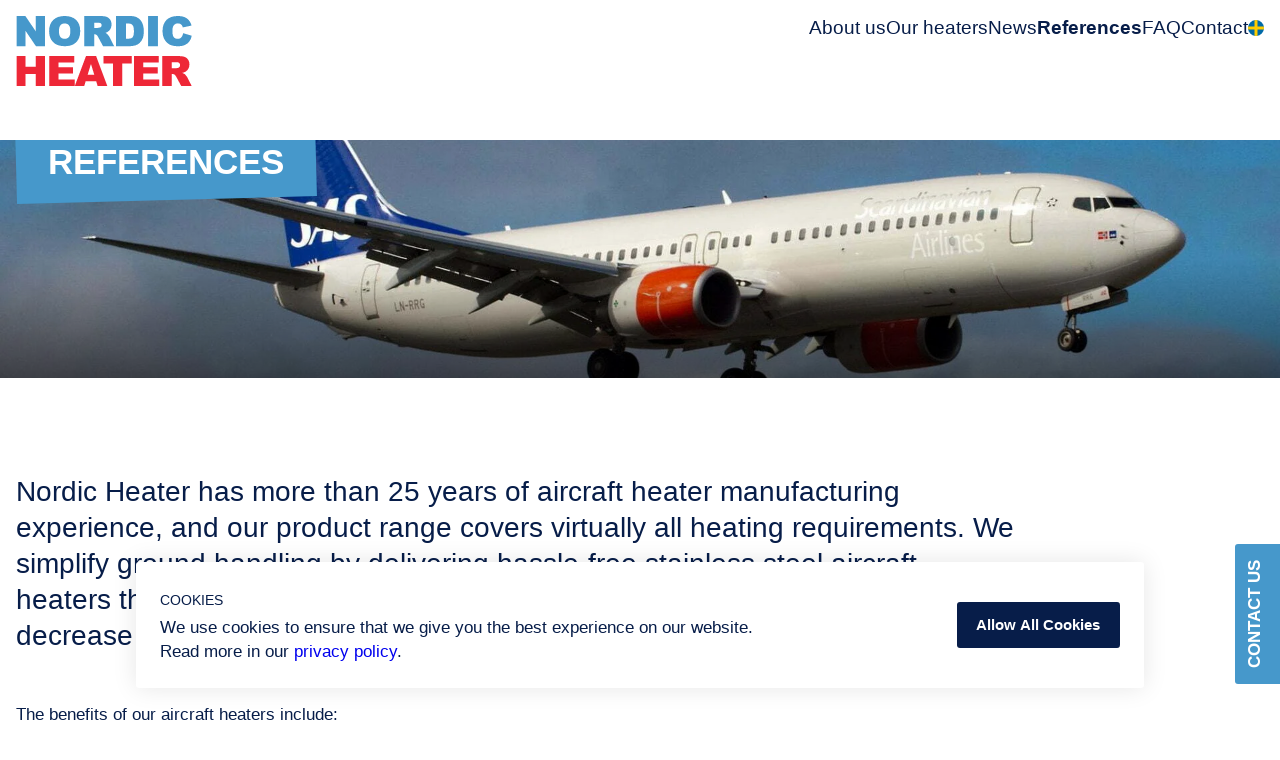

--- FILE ---
content_type: text/html; charset=UTF-8
request_url: https://nordic-heater.com/references/
body_size: 28153
content:
<!DOCTYPE html><html lang="en-US"><head><meta charset="UTF-8"><meta name="viewport" content="width=device-width, initial-scale=1.0"><link rel="apple-touch-icon" sizes="180x180" href="/app/themes/gital-theme/assets/favicons/apple-touch-icon.png" /><link rel="icon" type="image/png" sizes="32x32" href="/app/themes/gital-theme/assets/favicons/favicon-32x32.png" /><link rel="icon" type="image/png" sizes="16x16" href="/app/themes/gital-theme/assets/favicons/favicon-16x16.png" /><link rel="manifest" href="/app/themes/gital-theme/assets/favicons/site.webmanifest" /><link rel="mask-icon" href="/app/themes/gital-theme/assets/favicons/safari-pinned-tab.svg" color="#5bbad5" /><link rel="shortcut icon" href="/app/themes/gital-theme/assets/favicons/favicon.ico" /><meta name="apple-mobile-web-app-title" content="Nordic-Heater" /><meta name="application-name" content="Nordic-Heater" /><meta name="msapplication-TileColor" content="#2b5797" /><meta name="msapplication-config" content="/app/themes/gital-theme/assets/favicons/browserconfig.xml" /><meta name="theme-color" content="#ffffff" /><title>References - Nordic Heater</title><link rel="alternate" hreflang="en" href="https://nordic-heater.com/references/" /><link rel="alternate" hreflang="sv" href="https://nordic-heater.se/referenser/" /><link rel="alternate" hreflang="x-default" href="https://nordic-heater.com/references/" /><meta name="description" content="Nordic Heater has more than 25 years of aircraft heater manufacturing experience, and our product range covers virtually all heating requirements. We simplify ground handling by delivering hassle-free stainless steel aircraft heaters that require less maintenance and refueling cycles. Nordic Heaters decrease handling costs for our customers. The benefits of&hellip;"><meta name="robots" content="index, follow, max-snippet:-1, max-image-preview:large, max-video-preview:-1"><link rel="canonical" href="https://nordic-heater.com/references/"><link rel='dns-prefetch' href='//maps.googleapis.com' /><link rel="alternate" title="oEmbed (JSON)" type="application/json+oembed" href="https://nordic-heater.com/wp-json/oembed/1.0/embed?url=https%3A%2F%2Fnordic-heater.com%2Freferences%2F" /><link rel="alternate" title="oEmbed (XML)" type="text/xml+oembed" href="https://nordic-heater.com/wp-json/oembed/1.0/embed?url=https%3A%2F%2Fnordic-heater.com%2Freferences%2F&#038;format=xml" /><style id='wp-img-auto-sizes-contain-inline-css' type='text/css'>img:is([sizes=auto i],[sizes^="auto," i]){contain-intrinsic-size:3000px 1500px}
/*# sourceURL=wp-img-auto-sizes-contain-inline-css */</style><link data-optimized="2" rel="stylesheet" href="https://nordic-heater.com/app/litespeed/css/abe03e5f5d1cc56c6f44744e4a2a30f5.css?ver=e8a5a" /><style id='wp-block-list-inline-css' type='text/css'>ol,ul{box-sizing:border-box}:root :where(.wp-block-list.has-background){padding:1.25em 2.375em}
/*# sourceURL=https://nordic-heater.com/wp/wp-includes/blocks/list/style.min.css */</style><style id='wp-block-paragraph-inline-css' type='text/css'>.is-small-text{font-size:.875em}.is-regular-text{font-size:1em}.is-large-text{font-size:2.25em}.is-larger-text{font-size:3em}.has-drop-cap:not(:focus):first-letter{float:left;font-size:8.4em;font-style:normal;font-weight:100;line-height:.68;margin:.05em .1em 0 0;text-transform:uppercase}body.rtl .has-drop-cap:not(:focus):first-letter{float:none;margin-left:.1em}p.has-drop-cap.has-background{overflow:hidden}:root :where(p.has-background){padding:1.25em 2.375em}:where(p.has-text-color:not(.has-link-color)) a{color:inherit}p.has-text-align-left[style*="writing-mode:vertical-lr"],p.has-text-align-right[style*="writing-mode:vertical-rl"]{rotate:180deg}
/*# sourceURL=https://nordic-heater.com/wp/wp-includes/blocks/paragraph/style.min.css */</style><style id='global-styles-inline-css' type='text/css'>:root{--wp--preset--aspect-ratio--square: 1;--wp--preset--aspect-ratio--4-3: 4/3;--wp--preset--aspect-ratio--3-4: 3/4;--wp--preset--aspect-ratio--3-2: 3/2;--wp--preset--aspect-ratio--2-3: 2/3;--wp--preset--aspect-ratio--16-9: 16/9;--wp--preset--aspect-ratio--9-16: 9/16;--wp--preset--color--black: #000000;--wp--preset--color--cyan-bluish-gray: #abb8c3;--wp--preset--color--white: #fff;--wp--preset--color--pale-pink: #f78da7;--wp--preset--color--vivid-red: #cf2e2e;--wp--preset--color--luminous-vivid-orange: #ff6900;--wp--preset--color--luminous-vivid-amber: #fcb900;--wp--preset--color--light-green-cyan: #7bdcb5;--wp--preset--color--vivid-green-cyan: #00d084;--wp--preset--color--pale-cyan-blue: #8ed1fc;--wp--preset--color--vivid-cyan-blue: #0693e3;--wp--preset--color--vivid-purple: #9b51e0;--wp--preset--color--dark: #000;--wp--preset--gradient--vivid-cyan-blue-to-vivid-purple: linear-gradient(135deg,rgb(6,147,227) 0%,rgb(155,81,224) 100%);--wp--preset--gradient--light-green-cyan-to-vivid-green-cyan: linear-gradient(135deg,rgb(122,220,180) 0%,rgb(0,208,130) 100%);--wp--preset--gradient--luminous-vivid-amber-to-luminous-vivid-orange: linear-gradient(135deg,rgb(252,185,0) 0%,rgb(255,105,0) 100%);--wp--preset--gradient--luminous-vivid-orange-to-vivid-red: linear-gradient(135deg,rgb(255,105,0) 0%,rgb(207,46,46) 100%);--wp--preset--gradient--very-light-gray-to-cyan-bluish-gray: linear-gradient(135deg,rgb(238,238,238) 0%,rgb(169,184,195) 100%);--wp--preset--gradient--cool-to-warm-spectrum: linear-gradient(135deg,rgb(74,234,220) 0%,rgb(151,120,209) 20%,rgb(207,42,186) 40%,rgb(238,44,130) 60%,rgb(251,105,98) 80%,rgb(254,248,76) 100%);--wp--preset--gradient--blush-light-purple: linear-gradient(135deg,rgb(255,206,236) 0%,rgb(152,150,240) 100%);--wp--preset--gradient--blush-bordeaux: linear-gradient(135deg,rgb(254,205,165) 0%,rgb(254,45,45) 50%,rgb(107,0,62) 100%);--wp--preset--gradient--luminous-dusk: linear-gradient(135deg,rgb(255,203,112) 0%,rgb(199,81,192) 50%,rgb(65,88,208) 100%);--wp--preset--gradient--pale-ocean: linear-gradient(135deg,rgb(255,245,203) 0%,rgb(182,227,212) 50%,rgb(51,167,181) 100%);--wp--preset--gradient--electric-grass: linear-gradient(135deg,rgb(202,248,128) 0%,rgb(113,206,126) 100%);--wp--preset--gradient--midnight: linear-gradient(135deg,rgb(2,3,129) 0%,rgb(40,116,252) 100%);--wp--preset--font-size--small: 13px;--wp--preset--font-size--medium: 20px;--wp--preset--font-size--large: 36px;--wp--preset--font-size--x-large: 42px;--wp--preset--spacing--20: 0.44rem;--wp--preset--spacing--30: 0.67rem;--wp--preset--spacing--40: 1rem;--wp--preset--spacing--50: 1.5rem;--wp--preset--spacing--60: 2.25rem;--wp--preset--spacing--70: 3.38rem;--wp--preset--spacing--80: 5.06rem;--wp--preset--shadow--natural: 6px 6px 9px rgba(0, 0, 0, 0.2);--wp--preset--shadow--deep: 12px 12px 50px rgba(0, 0, 0, 0.4);--wp--preset--shadow--sharp: 6px 6px 0px rgba(0, 0, 0, 0.2);--wp--preset--shadow--outlined: 6px 6px 0px -3px rgb(255, 255, 255), 6px 6px rgb(0, 0, 0);--wp--preset--shadow--crisp: 6px 6px 0px rgb(0, 0, 0);}:root { --wp--style--global--content-size: 75%;--wp--style--global--wide-size: 90%; }:where(body) { margin: 0; }.wp-site-blocks > .alignleft { float: left; margin-right: 2em; }.wp-site-blocks > .alignright { float: right; margin-left: 2em; }.wp-site-blocks > .aligncenter { justify-content: center; margin-left: auto; margin-right: auto; }:where(.wp-site-blocks) > * { margin-block-start: 24px; margin-block-end: 0; }:where(.wp-site-blocks) > :first-child { margin-block-start: 0; }:where(.wp-site-blocks) > :last-child { margin-block-end: 0; }:root { --wp--style--block-gap: 24px; }:root :where(.is-layout-flow) > :first-child{margin-block-start: 0;}:root :where(.is-layout-flow) > :last-child{margin-block-end: 0;}:root :where(.is-layout-flow) > *{margin-block-start: 24px;margin-block-end: 0;}:root :where(.is-layout-constrained) > :first-child{margin-block-start: 0;}:root :where(.is-layout-constrained) > :last-child{margin-block-end: 0;}:root :where(.is-layout-constrained) > *{margin-block-start: 24px;margin-block-end: 0;}:root :where(.is-layout-flex){gap: 24px;}:root :where(.is-layout-grid){gap: 24px;}.is-layout-flow > .alignleft{float: left;margin-inline-start: 0;margin-inline-end: 2em;}.is-layout-flow > .alignright{float: right;margin-inline-start: 2em;margin-inline-end: 0;}.is-layout-flow > .aligncenter{margin-left: auto !important;margin-right: auto !important;}.is-layout-constrained > .alignleft{float: left;margin-inline-start: 0;margin-inline-end: 2em;}.is-layout-constrained > .alignright{float: right;margin-inline-start: 2em;margin-inline-end: 0;}.is-layout-constrained > .aligncenter{margin-left: auto !important;margin-right: auto !important;}.is-layout-constrained > :where(:not(.alignleft):not(.alignright):not(.alignfull)){max-width: var(--wp--style--global--content-size);margin-left: auto !important;margin-right: auto !important;}.is-layout-constrained > .alignwide{max-width: var(--wp--style--global--wide-size);}body .is-layout-flex{display: flex;}.is-layout-flex{flex-wrap: wrap;align-items: center;}.is-layout-flex > :is(*, div){margin: 0;}body .is-layout-grid{display: grid;}.is-layout-grid > :is(*, div){margin: 0;}body{padding-top: 0px;padding-right: 0px;padding-bottom: 0px;padding-left: 0px;}a:where(:not(.wp-element-button)){text-decoration: underline;}:root :where(.wp-element-button, .wp-block-button__link){background-color: #32373c;border-width: 0;color: #fff;font-family: inherit;font-size: inherit;font-style: inherit;font-weight: inherit;letter-spacing: inherit;line-height: inherit;padding-top: calc(0.667em + 2px);padding-right: calc(1.333em + 2px);padding-bottom: calc(0.667em + 2px);padding-left: calc(1.333em + 2px);text-decoration: none;text-transform: inherit;}.has-black-color{color: var(--wp--preset--color--black) !important;}.has-cyan-bluish-gray-color{color: var(--wp--preset--color--cyan-bluish-gray) !important;}.has-white-color{color: var(--wp--preset--color--white) !important;}.has-pale-pink-color{color: var(--wp--preset--color--pale-pink) !important;}.has-vivid-red-color{color: var(--wp--preset--color--vivid-red) !important;}.has-luminous-vivid-orange-color{color: var(--wp--preset--color--luminous-vivid-orange) !important;}.has-luminous-vivid-amber-color{color: var(--wp--preset--color--luminous-vivid-amber) !important;}.has-light-green-cyan-color{color: var(--wp--preset--color--light-green-cyan) !important;}.has-vivid-green-cyan-color{color: var(--wp--preset--color--vivid-green-cyan) !important;}.has-pale-cyan-blue-color{color: var(--wp--preset--color--pale-cyan-blue) !important;}.has-vivid-cyan-blue-color{color: var(--wp--preset--color--vivid-cyan-blue) !important;}.has-vivid-purple-color{color: var(--wp--preset--color--vivid-purple) !important;}.has-dark-color{color: var(--wp--preset--color--dark) !important;}.has-black-background-color{background-color: var(--wp--preset--color--black) !important;}.has-cyan-bluish-gray-background-color{background-color: var(--wp--preset--color--cyan-bluish-gray) !important;}.has-white-background-color{background-color: var(--wp--preset--color--white) !important;}.has-pale-pink-background-color{background-color: var(--wp--preset--color--pale-pink) !important;}.has-vivid-red-background-color{background-color: var(--wp--preset--color--vivid-red) !important;}.has-luminous-vivid-orange-background-color{background-color: var(--wp--preset--color--luminous-vivid-orange) !important;}.has-luminous-vivid-amber-background-color{background-color: var(--wp--preset--color--luminous-vivid-amber) !important;}.has-light-green-cyan-background-color{background-color: var(--wp--preset--color--light-green-cyan) !important;}.has-vivid-green-cyan-background-color{background-color: var(--wp--preset--color--vivid-green-cyan) !important;}.has-pale-cyan-blue-background-color{background-color: var(--wp--preset--color--pale-cyan-blue) !important;}.has-vivid-cyan-blue-background-color{background-color: var(--wp--preset--color--vivid-cyan-blue) !important;}.has-vivid-purple-background-color{background-color: var(--wp--preset--color--vivid-purple) !important;}.has-dark-background-color{background-color: var(--wp--preset--color--dark) !important;}.has-black-border-color{border-color: var(--wp--preset--color--black) !important;}.has-cyan-bluish-gray-border-color{border-color: var(--wp--preset--color--cyan-bluish-gray) !important;}.has-white-border-color{border-color: var(--wp--preset--color--white) !important;}.has-pale-pink-border-color{border-color: var(--wp--preset--color--pale-pink) !important;}.has-vivid-red-border-color{border-color: var(--wp--preset--color--vivid-red) !important;}.has-luminous-vivid-orange-border-color{border-color: var(--wp--preset--color--luminous-vivid-orange) !important;}.has-luminous-vivid-amber-border-color{border-color: var(--wp--preset--color--luminous-vivid-amber) !important;}.has-light-green-cyan-border-color{border-color: var(--wp--preset--color--light-green-cyan) !important;}.has-vivid-green-cyan-border-color{border-color: var(--wp--preset--color--vivid-green-cyan) !important;}.has-pale-cyan-blue-border-color{border-color: var(--wp--preset--color--pale-cyan-blue) !important;}.has-vivid-cyan-blue-border-color{border-color: var(--wp--preset--color--vivid-cyan-blue) !important;}.has-vivid-purple-border-color{border-color: var(--wp--preset--color--vivid-purple) !important;}.has-dark-border-color{border-color: var(--wp--preset--color--dark) !important;}.has-vivid-cyan-blue-to-vivid-purple-gradient-background{background: var(--wp--preset--gradient--vivid-cyan-blue-to-vivid-purple) !important;}.has-light-green-cyan-to-vivid-green-cyan-gradient-background{background: var(--wp--preset--gradient--light-green-cyan-to-vivid-green-cyan) !important;}.has-luminous-vivid-amber-to-luminous-vivid-orange-gradient-background{background: var(--wp--preset--gradient--luminous-vivid-amber-to-luminous-vivid-orange) !important;}.has-luminous-vivid-orange-to-vivid-red-gradient-background{background: var(--wp--preset--gradient--luminous-vivid-orange-to-vivid-red) !important;}.has-very-light-gray-to-cyan-bluish-gray-gradient-background{background: var(--wp--preset--gradient--very-light-gray-to-cyan-bluish-gray) !important;}.has-cool-to-warm-spectrum-gradient-background{background: var(--wp--preset--gradient--cool-to-warm-spectrum) !important;}.has-blush-light-purple-gradient-background{background: var(--wp--preset--gradient--blush-light-purple) !important;}.has-blush-bordeaux-gradient-background{background: var(--wp--preset--gradient--blush-bordeaux) !important;}.has-luminous-dusk-gradient-background{background: var(--wp--preset--gradient--luminous-dusk) !important;}.has-pale-ocean-gradient-background{background: var(--wp--preset--gradient--pale-ocean) !important;}.has-electric-grass-gradient-background{background: var(--wp--preset--gradient--electric-grass) !important;}.has-midnight-gradient-background{background: var(--wp--preset--gradient--midnight) !important;}.has-small-font-size{font-size: var(--wp--preset--font-size--small) !important;}.has-medium-font-size{font-size: var(--wp--preset--font-size--medium) !important;}.has-large-font-size{font-size: var(--wp--preset--font-size--large) !important;}.has-x-large-font-size{font-size: var(--wp--preset--font-size--x-large) !important;}
/*# sourceURL=global-styles-inline-css */</style> <script type="text/javascript" src="https://nordic-heater.com/wp/wp-includes/js/jquery/jquery.min.js?ver=3.7.1" id="jquery-core-js"></script> <script type="text/javascript" id="file_uploads_nfpluginsettings-js-extra" src="[data-uri]" defer></script> <script type="text/javascript" id="wpml-cookie-js-extra" src="[data-uri]" defer></script> <script type="text/javascript" id="ilcc-vendor-js-before" src="[data-uri]" defer></script> <script type="text/javascript" id="wpml-xdomain-data-js-extra" src="[data-uri]" defer></script> <link rel="https://api.w.org/" href="https://nordic-heater.com/wp-json/" /><link rel="alternate" title="JSON" type="application/json" href="https://nordic-heater.com/wp-json/wp/v2/pages/1697" /><link rel="EditURI" type="application/rsd+xml" title="RSD" href="https://nordic-heater.com/wp/xmlrpc.php?rsd" /><link rel='shortlink' href='https://nordic-heater.com/?p=1697' /><meta name="generator" content="WPML ver:4.8.6 stt:1,50;" /><style>.has-dark-color { color: #000 !important; }.has-dark-background-color { background-color: #000 !important; }.has-white-color { color: #fff !important; }.has-white-background-color { background-color: #fff !important; }</style></head><body class="g-body g-body--page wp-singular page-template-default page page-id-1697 wp-theme-gital-theme"><div id="g-preloader" class="g-preloader"><style>.g-preloader,
		.g-preloader__cover {
			background-color: var(--g-color-light, #e6e6e6);
		}
		.g-preloader {
			position: fixed;
			top: 0;
			left: 0;
			width: 100%;
			height: 100%;
			z-index: 9999999999;
			transition: opacity .3s;
		}
		.g-preloader__spinner {
			display: block;
			content: '';
			background: var(--g-color-primary, #e6e6e6);
			position: absolute;
			left: calc(50% - 60px);
			bottom: calc(50% - 60px);
			width: 0px;
			height: 5px;
			-webkit-animation: g-loading 3s ease-in-out .5s forwards;
			animation: g-loading 3s ease-in-out .5s forwards;
		}
		.g-preloader__spinner:before {
			content: "";
			left: -3px;
			top: -3px;
			width: 126px;
			height: calc(100% + 6px);
			border: 1px solid var(--g-color-primary, #e6e6e6);
			position: absolute;
			box-sizing: border-box;
		}
		.g-preloader__logo {
			position: absolute;
			top: 50%;
			left: 50%;
			transform: translate(-50%, -50%);
			width: 75px;
			height: 75px;
			opacity: 0;
			-webkit-animation: g-pulse 1.5s linear .5s infinite;
			animation: g-pulse 1.5s linear .5s infinite;
			transform-origin: 0;
		}
		.g-preloader__cover {
			position: absolute;
			width: 100vw;
			height: 100vh;
			opacity: 1;
			-webkit-animation: g-fadeout 0.5s linear 0.5s forwards;
			animation: g-fadeout 0.5s linear 0.5s forwards;
		}
		@-webkit-keyframes g-pulse {
			0% {
				transform: scale(0.93) translate(-50%, -50%);
				opacity: 1;
			}
			50% {
				transform: scale(1) translate(-50%, -50%);
			}
			100% {
				transform: scale(0.93) translate(-50%, -50%);
				opacity: 1;
			}
		}
		@keyframes g-pulse {
			0% {
				transform: scale(0.93) translate(-50%, -50%);
				opacity: 1;
			}
			50% {
				transform: scale(1) translate(-50%, -50%);
			}
			100% {
				transform: scale(0.93) translate(-50%, -50%);
				opacity: 1;
			}
		}
		@-webkit-keyframes g-loading {
			0% {
				width: 0;
			}
			100% {
				width: 120px;
			}
		}
		@keyframes g-loading {
			0% {
				width: 0;
			}
			100% {
				width: 120px;
			}
		}
		@keyframes g-fadeout {
			0% {
				opacity: 1;
			}
			100% {
				opacity: 0;
			}
		}
		@-webkit-keyframes g-fadeout {
			0% {
				opacity: 1;
			}
			100% {
				opacity: 0;
			}
		}</style><img class="g-preloader__logo" src="https://nordic-heater.com/app/themes/gital-theme/assets/resources/logo_small.svg"><div class="g-preloader__spinner"></div><div class="g-preloader__cover"></div> <script src="[data-uri]" defer></script> <noscript><style>.g-preloader { display: none; }</style></noscript></div><header class="g-header"><div class="g-header__desktop"><div class="g-header__content g-align-standard"><div class="g-header__nav g-nav g-nav--desktop"><nav class="g-nav__menu"><ul id="g-nav-primary-desktop" class="g-nav__wrapper"><li id="menu-item-614" class="menu-item menu-item-type-post_type menu-item-object-page menu-item-614"><a href="https://nordic-heater.com/about-us/">About us</a></li><li id="menu-item-1705" class="menu-item menu-item-type-post_type menu-item-object-page menu-item-1705"><a href="https://nordic-heater.com/our-heaters/">Our heaters</a></li><li id="menu-item-1706" class="menu-item menu-item-type-post_type menu-item-object-page menu-item-1706"><a href="https://nordic-heater.com/news/">News</a></li><li id="menu-item-1704" class="menu-item menu-item-type-post_type menu-item-object-page current-menu-item page_item page-item-1697 current_page_item menu-item-1704"><a href="https://nordic-heater.com/references/" aria-current="page">References</a></li><li id="menu-item-1703" class="menu-item menu-item-type-post_type menu-item-object-page menu-item-1703"><a href="https://nordic-heater.com/faq/">FAQ</a></li><li id="menu-item-613" class="menu-item menu-item-type-post_type menu-item-object-page menu-item-613"><a href="https://nordic-heater.com/contact/">Contact</a></li><li id="menu-item-wpml-ls-21-sv" class="menu-item wpml-ls-slot-21 wpml-ls-item wpml-ls-item-sv wpml-ls-menu-item wpml-ls-first-item wpml-ls-last-item menu-item-type-wpml_ls_menu_item menu-item-object-wpml_ls_menu_item menu-item-wpml-ls-21-sv"><a href="https://nordic-heater.se/referenser/" title="Switch to Swedish" aria-label="Switch to Swedish" role="menuitem"><img
class="wpml-ls-flag"
src="https://nordic-heater.com/app/uploads/flags/sv_SE.svg"
alt="Swedish"
width=16
height=16
/></a></li></ul></nav></div>
<a class="g-header__logo" href="https://nordic-heater.com">
<img data-lazyloaded="1" src="[data-uri]" data-src="https://nordic-heater.com/app/themes/gital-theme/assets/resources/logo_large.svg" alt="Logo"><noscript><img src="https://nordic-heater.com/app/themes/gital-theme/assets/resources/logo_large.svg" alt="Logo"></noscript>
</a></div></div><div class="g-header__mobile"><div class="g-header__content"><div id="g-nav-toggle" class="g-nav-toggle">
<bar class="g-nav-toggle__bar"></bar>
<bar class="g-nav-toggle__bar"></bar>
<bar class="g-nav-toggle__bar"></bar></div>
<a class="g-header__logo" href="https://nordic-heater.com">
<img data-lazyloaded="1" src="[data-uri]" data-src="https://nordic-heater.com/app/themes/gital-theme/assets/resources/logo_large.svg" alt="Logo"><noscript><img src="https://nordic-heater.com/app/themes/gital-theme/assets/resources/logo_large.svg" alt="Logo"></noscript>
</a></div><div class="g-header__nav g-nav g-nav--mobile"><nav class="g-nav__menu"><ul id="g-nav-primary-mobile" class="g-nav__wrapper"><li class="menu-item menu-item-type-post_type menu-item-object-page menu-item-614"><a href="https://nordic-heater.com/about-us/">About us</a></li><li class="menu-item menu-item-type-post_type menu-item-object-page menu-item-1705"><a href="https://nordic-heater.com/our-heaters/">Our heaters</a></li><li class="menu-item menu-item-type-post_type menu-item-object-page menu-item-1706"><a href="https://nordic-heater.com/news/">News</a></li><li class="menu-item menu-item-type-post_type menu-item-object-page current-menu-item page_item page-item-1697 current_page_item menu-item-1704"><a href="https://nordic-heater.com/references/" aria-current="page">References</a></li><li class="menu-item menu-item-type-post_type menu-item-object-page menu-item-1703"><a href="https://nordic-heater.com/faq/">FAQ</a></li><li class="menu-item menu-item-type-post_type menu-item-object-page menu-item-613"><a href="https://nordic-heater.com/contact/">Contact</a></li><li class="menu-item wpml-ls-slot-21 wpml-ls-item wpml-ls-item-sv wpml-ls-menu-item wpml-ls-first-item wpml-ls-last-item menu-item-type-wpml_ls_menu_item menu-item-object-wpml_ls_menu_item menu-item-wpml-ls-21-sv"><a href="https://nordic-heater.se/referenser/" title="Switch to Swedish" aria-label="Switch to Swedish" role="menuitem"><img
class="wpml-ls-flag"
src="https://nordic-heater.com/app/uploads/flags/sv_SE.svg"
alt="Swedish"
width=16
height=16
/></a></li></ul></nav></div></div></header><main class="g-main"><div style='background-image: url(https://nordic-heater.com/app/uploads/2023/04/nordic-heater-generic-06-1920x540.jpg.webp)' class='g-panorama g-align-full g-panorama--image'><div class="g-panorama__content g-margin-ver"><h1 class="g-panorama__title">References</h1></div></div><article class="g-main__inner g-align-standard"><div class="g-content-wrapper"><section class="g-wrapper"><div class="g-wrapper__start"></div><div class="g-wrapper__content g-displacement-left g-wrapper__content--background"><p class="is-style-intro">Nordic Heater has more than 25 years of aircraft heater manufacturing experience, and our product range covers virtually all heating requirements. We simplify ground handling by delivering hassle-free stainless steel aircraft heaters that require less maintenance and refueling cycles. Nordic Heaters decrease handling costs for our customers.</p><p>The benefits of our aircraft heaters include:</p><ul class="wp-block-list"><li>Stainless steel design ensures long life&nbsp;</li><li>High capacity and efficient, patent pending fan&nbsp;</li><li>Long, continuous operation time&nbsp;</li><li>High quality,&nbsp;dependable components</li></ul><h2 class="g-block g-heading" >
Our references</h2></div><div class="g-wrapper__end"></div></section><p></p><div class="g-block g-map"><div class="g-map__markers"><div class="marker" data-marker="marker_reference" data-id="ChIJx7ymwVSrpUARS2_Qu1JnT-Y" data-lat="43.237449562016" data-lng="27.825622558594"><h3> Varna Airport, Bulgaria</h3><p>Fraport Twin star Airport Management- 1 D160 H</p><p><a target="_blank" href="https://www.google.com/maps/search/?api=1&amp;query=Google&amp;query_place_id=ChIJx7ymwVSrpUARS2_Qu1JnT-Y">Show on Google Maps</a></p></div></div><div class="g-map__markers"><div class="marker" data-marker="marker_reference" data-id="ChIJz0pxkgSGqkARn9XIvv_gq5A" data-lat="42.693286973993" data-lng="23.407831192017"><h3> Sofia Airport, Bulgaria</h3><p>Sof Connect AD- 1 pc D160 H<br />
Swissport Bulgaria AD- 1 pc D160 H</p><p><a target="_blank" href="https://www.google.com/maps/search/?api=1&amp;query=Google&amp;query_place_id=ChIJz0pxkgSGqkARn9XIvv_gq5A">Show on Google Maps</a></p></div></div><div class="g-map__markers"><div class="marker" data-marker="marker_reference" data-id="ChIJ2boUyCgqRUYRIFEojo9Gs3s" data-lat="58.436210694022" data-lng="12.720580101013"><h3> Försvarsmakten Skaraborgs flygflottilj F-7</h3><p>3 pcs E42</p><p><a target="_blank" href="https://www.google.com/maps/search/?api=1&amp;query=Google&amp;query_place_id=ChIJ2boUyCgqRUYRIFEojo9Gs3s">Show on Google Maps</a></p></div></div><div class="g-map__markers"><div class="marker" data-marker="marker_reference" data-id="ChIJxSjuuRmRfkYRSEbYzTOqZ8c" data-lat="64.623435796661" data-lng="21.068000793457"><h3> Skellefteå Airport</h3><p>1 E42</p><p><a target="_blank" href="https://www.google.com/maps/search/?api=1&amp;query=Google&amp;query_place_id=ChIJxSjuuRmRfkYRSEbYzTOqZ8c">Show on Google Maps</a></p></div></div><div class="g-map__markers"><div class="marker" data-marker="marker_reference" data-id="GhIJm2Wquw1mUEARMjhKXp1DM0A" data-lat="65.594588216372" data-lng="19.264120001043"><h3> Arvidsjaur Airport</h3><p>1 E42</p><p><a target="_blank" href="https://www.google.com/maps/search/?api=1&amp;query=Google&amp;query_place_id=GhIJm2Wquw1mUEARMjhKXp1DM0A">Show on Google Maps</a></p></div></div><div class="g-map__markers"><div class="marker" data-marker="marker_reference" data-id="ChIJud8BKggVkFQRznAq5M1GQGA" data-lat="47.682892585582" data-lng="-122.33569746504"><h3> Alaska Airlines</h3><p>Alaska Airlines- 17 pcs E50</p><p><a target="_blank" href="https://www.google.com/maps/search/?api=1&amp;query=Google&amp;query_place_id=ChIJud8BKggVkFQRznAq5M1GQGA">Show on Google Maps</a></p></div></div><div class="g-map__markers"><div class="marker" data-marker="marker_reference" data-id="ChIJfZUIfstygzgRTSAdtsN-ciA" data-lat="43.346653023799" data-lng="77.011756896973"><h3> Almaty International Airport</h3><p>Air Astana JSC- 1 pc E42<br />
JSC Air Company SCAT- 6 pcs D200R</p><p><a target="_blank" href="https://www.google.com/maps/search/?api=1&amp;query=Google&amp;query_place_id=ChIJfZUIfstygzgRTSAdtsN-ciA">Show on Google Maps</a></p></div></div><div class="g-map__markers"><div class="marker" data-marker="marker_reference" data-id="ChIJeYvJVyp4yUAR82rM9VbTiOo" data-lat="46.935612523096" data-lng="28.93404006958"><h3> Chișinăus internationella flygplats- Moldavien</h3><p>Aeroport Handling- 2 pcs D120 Hybrid</p><p><a target="_blank" href="https://www.google.com/maps/search/?api=1&amp;query=Google&amp;query_place_id=ChIJeYvJVyp4yUAR82rM9VbTiOo">Show on Google Maps</a></p></div></div><div class="g-map__markers"><div class="marker" data-marker="marker_reference" data-id="ChIJNaOOPGFsXEYRnuXTBIj19hE" data-lat="59.2274821" data-lng="15.0462456"><h3> Örebro Airport, Sweden</h3><p>Örebro Läns Flygplats- 1 pc D120</p><p><a target="_blank" href="https://www.google.com/maps/search/?api=1&amp;query=Google&amp;query_place_id=ChIJNaOOPGFsXEYRnuXTBIj19hE">Show on Google Maps</a></p></div></div><div class="g-map__markers"><div class="marker" data-marker="marker_reference" data-id="ChIJo-s12ljEE0YRRLpgzpffxzQ" data-lat="63.1139317" data-lng="7.8253962"><h3> Kristiansund Airport, Norway</h3><p>Widerøe Ground Handling- 2 pcs E42</p><p><a target="_blank" href="https://www.google.com/maps/search/?api=1&amp;query=Google&amp;query_place_id=ChIJo-s12ljEE0YRRLpgzpffxzQ">Show on Google Maps</a></p></div></div><div class="g-map__markers"><div class="marker" data-marker="marker_reference" data-id="ChIJ-0k34RpxS0YRYw9-NNSB9bg" data-lat="55.7408067" data-lng="9.1525999"><h3> Billund Airport, Denmark</h3><p></p><p><a target="_blank" href="https://www.google.com/maps/search/?api=1&amp;query=Google&amp;query_place_id=ChIJ-0k34RpxS0YRYw9-NNSB9bg">Show on Google Maps</a></p></div></div><div class="g-map__markers"><div class="marker" data-marker="marker_reference" data-id="ChIJsaJij2X4jUYRlrMoLAHZ8Ps" data-lat="60.3182751" data-lng="24.9497147"><h3> Helsinki Airport, Finland</h3><p>TCR Finland- 1 pc E42</p><p><a target="_blank" href="https://www.google.com/maps/search/?api=1&amp;query=Google&amp;query_place_id=ChIJsaJij2X4jUYRlrMoLAHZ8Ps">Show on Google Maps</a></p></div></div><div class="g-map__markers"><div class="marker" data-marker="marker_reference" data-id="ChIJfXxFwpkQVUYRtYpKdtupPAY" data-lat="55.062873" data-lng="14.761109"><h3> Bornholm Airport, Denmark</h3><p></p><p><a target="_blank" href="https://www.google.com/maps/search/?api=1&amp;query=Google&amp;query_place_id=ChIJfXxFwpkQVUYRtYpKdtupPAY">Show on Google Maps</a></p></div></div><div class="g-map__markers"><div class="marker" data-marker="marker_reference" data-id="ChIJtZFKalEQ30UR6m6JbyJV32M" data-lat="67.2683099" data-lng="14.3622371"><h3> Bodø Airport, Norway</h3><p>1 pc D120 Hybrid <br />
Widerøe Ground Handling-1 pc E75, 2 pcs E42<br />
1 pc E42</p><p><a target="_blank" href="https://www.google.com/maps/search/?api=1&amp;query=Google&amp;query_place_id=ChIJtZFKalEQ30UR6m6JbyJV32M">Show on Google Maps</a></p></div></div><div class="g-map__markers"><div class="marker" data-marker="marker_reference" data-id="ChIJKat_XOh-ZkcR9ojiKDwL9p4" data-lat="45.7407504" data-lng="16.0674365"><h3> Zagreb International Airport, Croatia</h3><p>MZLZ- 2 pcs D120 R</p><p><a target="_blank" href="https://www.google.com/maps/search/?api=1&amp;query=Google&amp;query_place_id=ChIJKat_XOh-ZkcR9ojiKDwL9p4">Show on Google Maps</a></p></div></div><div class="g-map__markers"><div class="marker" data-marker="marker_reference" data-id="ChIJn3mr4vz9KUkRzSjDFQqN-Cc" data-lat="63.996334770555" data-lng="-22.624005892065"><h3> Keflavík Airport, Island</h3><p>Icelandair ehrf- 7 pcs D120 Hybrid<br />
IGS Ground Services ehrf- 4 pcs D120 Hybrid, 1 pc D120 R<br />
Fulagfelag Islands- Air Iceland, 5 pcs E42</p><p><a target="_blank" href="https://www.google.com/maps/search/?api=1&amp;query=Google&amp;query_place_id=ChIJn3mr4vz9KUkRzSjDFQqN-Cc">Show on Google Maps</a></p></div></div><div class="g-map__markers"><div class="marker" data-marker="marker_reference" data-id="ChIJd4u9H-P9KUkRKzwphsCPgbc" data-lat="63.9947509" data-lng="-22.6309456"><h3> Airport Associates, Iceland</h3><p>2 pcs D120 Hybrid</p><p><a target="_blank" href="https://www.google.com/maps/search/?api=1&amp;query=Google&amp;query_place_id=ChIJd4u9H-P9KUkRKzwphsCPgbc">Show on Google Maps</a></p></div></div><div class="g-map__markers"><div class="marker" data-marker="marker_reference" data-id="ChIJ7y9ihdvWFkYReRR0z9nSNYM" data-lat="62.5584863" data-lng="6.1153041"><h3> Ålesund Airport, Norway</h3><p>Wideröe Ground Handling AS- 1 pc E42</p><p><a target="_blank" href="https://www.google.com/maps/search/?api=1&amp;query=Google&amp;query_place_id=ChIJ7y9ihdvWFkYReRR0z9nSNYM">Show on Google Maps</a></p></div></div><div class="g-map__markers"><div class="marker" data-marker="marker_reference" data-id="ChIJeflCVHQLvUcRMfP4IU3YdIo" data-lat="50.0379326" data-lng="8.5621518"><h3> Frankfurt Airport, Germany</h3><p>Fraport AG- 1 pc B90</p><p><a target="_blank" href="https://www.google.com/maps/search/?api=1&amp;query=Google&amp;query_place_id=ChIJeflCVHQLvUcRMfP4IU3YdIo">Show on Google Maps</a></p></div></div><div class="g-map__markers"><div class="marker" data-marker="marker_reference" data-id="ChIJDWmHCDbVzkwRklt1frd-drw" data-lat="45.6701862" data-lng="-74.0324134"><h3> Montréal–Mirabel International Airport</h3><p>Nolinor Aviation- 1 pc D120 R</p><p><a target="_blank" href="https://www.google.com/maps/search/?api=1&amp;query=Google&amp;query_place_id=ChIJDWmHCDbVzkwRklt1frd-drw">Show on Google Maps</a></p></div></div><div class="g-map__markers"><div class="marker" data-marker="marker_reference" data-id="ChIJW83F5fchWksRV_7cGTxEo2s" data-lat="44.65933" data-lng="-63.597758"><h3> Cargojet, Halifax, Canada</h3><p></p><p><a target="_blank" href="https://www.google.com/maps/search/?api=1&amp;query=Google&amp;query_place_id=ChIJW83F5fchWksRV_7cGTxEo2s">Show on Google Maps</a></p></div></div><div class="g-map__markers"><div class="marker" data-marker="marker_reference" data-id="ChIJucXNiCw5K4gREN60QIKLL-g" data-lat="43.666071" data-lng="-79.6506528"><h3> Advance GSE, Toronto, Canada</h3><p>Cargo Jet Airways Limited- 1 pc D120R, 1 pc D200R<br />
4 pcs D120 Hybrids, 3 pcs D200R<br /></p><p><a target="_blank" href="https://www.google.com/maps/search/?api=1&amp;query=Google&amp;query_place_id=ChIJucXNiCw5K4gREN60QIKLL-g">Show on Google Maps</a></p></div></div><div class="g-map__markers"><div class="marker" data-marker="marker_reference" data-id="ChIJiVk9j0S7PE0RRZ3GtpHcBbI" data-lat="48.5664793" data-lng="-81.372051"><h3> Timmins Airport, Canada</h3><p></p><p><a target="_blank" href="https://www.google.com/maps/search/?api=1&amp;query=Google&amp;query_place_id=ChIJiVk9j0S7PE0RRZ3GtpHcBbI">Show on Google Maps</a></p></div></div><div class="g-map__markers"><div class="marker" data-marker="marker_reference" data-id="ChIJRQFUJVRhRUcR-C4yT1Y4KWk" data-lat="45.810255924642" data-lng="21.320171356201"><h3> Timisoara airport, Romania</h3><p>1 E42</p><p><a target="_blank" href="https://www.google.com/maps/search/?api=1&amp;query=Google&amp;query_place_id=ChIJRQFUJVRhRUcR-C4yT1Y4KWk">Show on Google Maps</a></p></div></div><div class="g-map__markers"><div class="marker" data-marker="marker_reference" data-id="ChIJ250HDxhYbkARxsX8FLma4tk" data-lat="39.9614729" data-lng="41.1792577"><h3> Erzurum Airport, Turkey</h3><p></p><p><a target="_blank" href="https://www.google.com/maps/search/?api=1&amp;query=Google&amp;query_place_id=ChIJ250HDxhYbkARxsX8FLma4tk">Show on Google Maps</a></p></div></div><div class="g-map__markers"><div class="marker" data-marker="marker_reference" data-id="ChIJqZW8Cvb_n0ARBuUkyCzgDDg" data-lat="41.2767886" data-lng="28.7300323"><h3> Turkish Airlines, Istanbul Airport, Turkey</h3><p></p><p><a target="_blank" href="https://www.google.com/maps/search/?api=1&amp;query=Google&amp;query_place_id=ChIJqZW8Cvb_n0ARBuUkyCzgDDg">Show on Google Maps</a></p></div></div><div class="g-map__markers"><div class="marker" data-marker="marker_reference" data-id="ChIJv99aKJjpnjgRDhEf6z2KWv4" data-lat="43.0603227" data-lng="74.4709663"><h3> Manas International Airport, Kyrgyzstan</h3><p>1 pc E42</p><p><a target="_blank" href="https://www.google.com/maps/search/?api=1&amp;query=Google&amp;query_place_id=ChIJv99aKJjpnjgRDhEf6z2KWv4">Show on Google Maps</a></p></div></div><div class="g-map__markers"><div class="marker" data-marker="marker_reference" data-id="ChIJxYCTLunP20YR-_hEG4v0LmI" data-lat="53.9024796" data-lng="27.5478926"><h3> Belavia Airlines, Belarus</h3><p></p><p><a target="_blank" href="https://www.google.com/maps/search/?api=1&amp;query=Google&amp;query_place_id=ChIJxYCTLunP20YR-_hEG4v0LmI">Show on Google Maps</a></p></div></div><div class="g-map__markers"><div class="marker" data-marker="marker_reference" data-id="ChIJ6ayKW4w22kYRrgzvvXxutBA" data-lat="53.8896537" data-lng="28.0342018"><h3> Minsk Airport, Belarus</h3><p></p><p><a target="_blank" href="https://www.google.com/maps/search/?api=1&amp;query=Google&amp;query_place_id=ChIJ6ayKW4w22kYRrgzvvXxutBA">Show on Google Maps</a></p></div></div><div class="g-map__markers"><div class="marker" data-marker="marker_reference" data-id="ChIJne-ISXiWc0MRGyQ-qF_Ao2U" data-lat="61.3401509" data-lng="73.4086061"><h3> Surgut Airport, Russia</h3><p></p><p><a target="_blank" href="https://www.google.com/maps/search/?api=1&amp;query=Google&amp;query_place_id=ChIJne-ISXiWc0MRGyQ-qF_Ao2U">Show on Google Maps</a></p></div></div><div class="g-map__markers"><div class="marker" data-marker="marker_reference" data-id="ChIJr1LBhMlJtUYRS4ZqXxdOKv4" data-lat="55.8039956" data-lng="37.5215807"><h3> Irkut Corporation, Russia</h3><p></p><p><a target="_blank" href="https://www.google.com/maps/search/?api=1&amp;query=Google&amp;query_place_id=ChIJr1LBhMlJtUYRS4ZqXxdOKv4">Show on Google Maps</a></p></div></div><div class="g-map__markers"><div class="marker" data-marker="marker_reference" data-id="ChIJM8JRNVTucUMRSI0574yXSWA" data-lat="62.1959853" data-lng="74.5293074"><h3> Kogalym Airport, Russia</h3><p></p><p><a target="_blank" href="https://www.google.com/maps/search/?api=1&amp;query=Google&amp;query_place_id=ChIJM8JRNVTucUMRSI0574yXSWA">Show on Google Maps</a></p></div></div><div class="g-map__markers"><div class="marker" data-marker="marker_reference" data-id="ChIJZ543JWhYuUMRbggovVul9sU" data-lat="57.1813496" data-lng="65.3489408"><h3> Tyumen Airport, Russia</h3><p></p><p><a target="_blank" href="https://www.google.com/maps/search/?api=1&amp;query=Google&amp;query_place_id=ChIJZ543JWhYuUMRbggovVul9sU">Show on Google Maps</a></p></div></div><div class="g-map__markers"><div class="marker" data-marker="marker_reference" data-id="ChIJQe42d88klkYRm2c5uNutajk" data-lat="59.8029127" data-lng="30.2678391"><h3> Pulkova Airport, Russia</h3><p></p><p><a target="_blank" href="https://www.google.com/maps/search/?api=1&amp;query=Google&amp;query_place_id=ChIJQe42d88klkYRm2c5uNutajk">Show on Google Maps</a></p></div></div><div class="g-map__markers"><div class="marker" data-marker="marker_reference" data-id="ChIJH4KkkAKi3UYRsNjpcIzRAAM" data-lat="54.8086502" data-lng="25.2182138"><h3> UAB Litcargus, Vilnius, Lithuania</h3><p>2 pcs E42</p><p><a target="_blank" href="https://www.google.com/maps/search/?api=1&amp;query=Google&amp;query_place_id=ChIJH4KkkAKi3UYRsNjpcIzRAAM">Show on Google Maps</a></p></div></div><div class="g-map__markers"><div class="marker" data-marker="marker_reference" data-id="ChIJ6ZmUROSU3UYRQA1sToXSZ3Q" data-lat="54.643148098783" data-lng="25.279712677002"><h3> Vilnius International Airport, Lithuania</h3><p>GetJet Airlines UAB- 4 pcs E42</p><p><a target="_blank" href="https://www.google.com/maps/search/?api=1&amp;query=Google&amp;query_place_id=ChIJ6ZmUROSU3UYRQA1sToXSZ3Q">Show on Google Maps</a></p></div></div><div class="g-map__markers"><div class="marker" data-marker="marker_reference" data-id="ChIJ5V2e4Gcu5UYRkmxti_JqB18" data-lat="55.9712933" data-lng="21.0972104"><h3> Palanga Airport, Lithuania</h3><p></p><p><a target="_blank" href="https://www.google.com/maps/search/?api=1&amp;query=Google&amp;query_place_id=ChIJ5V2e4Gcu5UYRkmxti_JqB18">Show on Google Maps</a></p></div></div><div class="g-map__markers"><div class="marker" data-marker="marker_reference" data-id="ChIJgWUMGqbskkYR8E5fDPUZRVM" data-lat="59.4264342" data-lng="24.8177464"><h3> NyxAir OU, Tallinn, Estonia</h3><p>1 pc E42</p><p><a target="_blank" href="https://www.google.com/maps/search/?api=1&amp;query=Google&amp;query_place_id=ChIJgWUMGqbskkYR8E5fDPUZRVM">Show on Google Maps</a></p></div></div><div class="g-map__markers"><div class="marker" data-marker="marker_reference" data-id="ChIJRdBNVHVrnUcRGT-I40h8Q1k" data-lat="47.2576489" data-lng="11.3513075"><h3> Innsbruck Airport, Austria</h3><p>Tiroler Flughafenbetriebsgesellschaft m.b.H-1 pc D120<br />
3 pcs D120 <br />
1 pc E42</p><p><a target="_blank" href="https://www.google.com/maps/search/?api=1&amp;query=Google&amp;query_place_id=ChIJRdBNVHVrnUcRGT-I40h8Q1k">Show on Google Maps</a></p></div></div><div class="g-map__markers"><div class="marker" data-marker="marker_reference" data-id="ChIJSXFOwiA8tUYRB-0DtHp2SV8" data-lat="55.9736482" data-lng="37.4125029"><h3> Sheremetyevo Airport, Russia</h3><p>Aeroflot Airlines</p><p><a target="_blank" href="https://www.google.com/maps/search/?api=1&amp;query=Google&amp;query_place_id=ChIJSXFOwiA8tUYRB-0DtHp2SV8">Show on Google Maps</a></p></div></div><div class="g-map__markers"><div class="marker" data-marker="marker_reference" data-id="ChIJS9sW9Ma1ekcRpXEVCAtgxCQ" data-lat="46.2259433" data-lng="14.4559143"><h3> Ljubljana Airport, Slovenia</h3><p>Fraport &#8211; 1 pc D120 R</p><p><a target="_blank" href="https://www.google.com/maps/search/?api=1&amp;query=Google&amp;query_place_id=ChIJS9sW9Ma1ekcRpXEVCAtgxCQ">Show on Google Maps</a></p></div></div><div class="g-map__markers"><div class="marker" data-marker="marker_reference" data-id="ChIJtW_OpYzCmUcRkz1593jh6FE" data-lat="48.6876365" data-lng="9.205576"><h3> FSG Flughafen Stuttgart, Germany</h3><p>Airport Development &amp; GSE- 1 pc D120</p><p><a target="_blank" href="https://www.google.com/maps/search/?api=1&amp;query=Google&amp;query_place_id=ChIJtW_OpYzCmUcRkz1593jh6FE">Show on Google Maps</a></p></div></div><div class="g-map__markers"><div class="marker" data-marker="marker_reference" data-id="ChIJsW9tK6RSnEURlya2A_vCWuQ" data-lat="78.246868" data-lng="15.4932996"><h3> Svalbard Airport</h3><p>Svalbard Lufthavn AS- 1 pc D120</p><p><a target="_blank" href="https://www.google.com/maps/search/?api=1&amp;query=Google&amp;query_place_id=ChIJsW9tK6RSnEURlya2A_vCWuQ">Show on Google Maps</a></p></div></div><div class="g-map__markers"><div class="marker" data-marker="marker_reference" data-id="ChIJ2VqXY0gL1kgR-4N6SCPKW70" data-lat="64.1317852" data-lng="-21.9466164"><h3> Reykjavik Airport, Iceland</h3><p></p><p><a target="_blank" href="https://www.google.com/maps/search/?api=1&amp;query=Google&amp;query_place_id=ChIJ2VqXY0gL1kgR-4N6SCPKW70">Show on Google Maps</a></p></div></div><div class="g-map__markers"><div class="marker" data-marker="marker_reference" data-id="ChIJYU1E_EJaFkYRINUck9rSSeg" data-lat="61.8291372" data-lng="6.1080287"><h3> Wideröes flyveselskap , Norway</h3><p></p><p><a target="_blank" href="https://www.google.com/maps/search/?api=1&amp;query=Google&amp;query_place_id=ChIJYU1E_EJaFkYRINUck9rSSeg">Show on Google Maps</a></p></div></div><div class="g-map__markers"><div class="marker" data-marker="marker_reference" data-id="ChIJU2YU8-hkbEYRMAp1d5ATpIA" data-lat="62.579449" data-lng="11.3792966"><h3> Röros Flyservice, Norway</h3><p>1 pc E42</p><p><a target="_blank" href="https://www.google.com/maps/search/?api=1&amp;query=Google&amp;query_place_id=ChIJU2YU8-hkbEYRMAp1d5ATpIA">Show on Google Maps</a></p></div></div><div class="g-map__markers"><div class="marker" data-marker="marker_reference" data-id="ChIJh6JIAgdGy0URClb04dX7WDE" data-lat="69.7213527" data-lng="29.8830331"><h3> Kirekenes Airport, Norway</h3><p>Wideröe Ground Handling AS- 1 pc E42</p><p><a target="_blank" href="https://www.google.com/maps/search/?api=1&amp;query=Google&amp;query_place_id=ChIJh6JIAgdGy0URClb04dX7WDE">Show on Google Maps</a></p></div></div><div class="g-map__markers"><div class="marker" data-marker="marker_reference" data-id="ChIJUTAoz9NGqEcRCGpRR5dAFJA" data-lat="52.3643958" data-lng="13.5092672"><h3> Berlin-Schoenefeld airport, Germany</h3><p>HiServ- 4 pcs D120, 1 pc D200R</p><p><a target="_blank" href="https://www.google.com/maps/search/?api=1&amp;query=Google&amp;query_place_id=ChIJUTAoz9NGqEcRCGpRR5dAFJA">Show on Google Maps</a></p></div></div><div class="g-map__markers"><div class="marker" data-marker="marker_reference" data-id="ChIJtbu8r-N6sUcRjJKPe0jNtMo" data-lat="53.5715921" data-lng="9.5075653"><h3> Airbus Operations GmbH, Hamburg, Germany</h3><p>6 pcs E42</p><p><a target="_blank" href="https://www.google.com/maps/search/?api=1&amp;query=Google&amp;query_place_id=ChIJtbu8r-N6sUcRjJKPe0jNtMo">Show on Google Maps</a></p></div></div><div class="g-map__markers"><div class="marker" data-marker="marker_reference" data-id="ChIJ21TDUOExvEgR_TsQpvKl384" data-lat="62.0217228" data-lng="-6.7574089"><h3> Vága Airport, Färoe Islands</h3><p>Atlantic Airways- 1 pc E42 <br />
<br />
<br /></p><p><a target="_blank" href="https://www.google.com/maps/search/?api=1&amp;query=Google&amp;query_place_id=ChIJ21TDUOExvEgR_TsQpvKl384">Show on Google Maps</a></p></div></div><div class="g-map__markers"><div class="marker" data-marker="marker_reference" data-id="ChIJa5WHJxCrU0YRC7NaIP-8lfw" data-lat="55.612117" data-lng="12.6477386"><h3> Copenhagen Airport, Denmark</h3><p>TCR International &#8211; 4 pcs E75, 3 pcs D120<br />
Köbenhavn Lufthavne A/S- 6 pcs E42, 1 pc E75<br /></p><p><a target="_blank" href="https://www.google.com/maps/search/?api=1&amp;query=Google&amp;query_place_id=ChIJa5WHJxCrU0YRC7NaIP-8lfw">Show on Google Maps</a></p></div></div><div class="g-map__markers"><div class="marker" data-marker="marker_reference" data-id="ChIJUxLZNy7IuEcRVfTUlmn1Vls" data-lat="51.2876146" data-lng="6.7667912"><h3> Düsseldorf Airport, Germany</h3><p>AviaPartner- 3 pcs D120 <br />
TCR International- 2 pcs D120</p><p><a target="_blank" href="https://www.google.com/maps/search/?api=1&amp;query=Google&amp;query_place_id=ChIJUxLZNy7IuEcRVfTUlmn1Vls">Show on Google Maps</a></p></div></div><div class="g-map__markers"><div class="marker" data-marker="marker_reference" data-id="ChIJ7XVSxL7dw0cR5CV_Dj5OUSQ" data-lat="50.900999" data-lng="4.4855744"><h3> Brussels Airport, Belgium</h3><p>TCR International &#8211; 3 pcs D120, 11 pcs E42, 4 pcs D200R<br /></p><p><a target="_blank" href="https://www.google.com/maps/search/?api=1&amp;query=Google&amp;query_place_id=ChIJ7XVSxL7dw0cR5CV_Dj5OUSQ">Show on Google Maps</a></p></div></div><div class="g-map__markers"><div class="marker" data-marker="marker_reference" data-id="ChIJV71maKEi20URcl5oVK5-Gfo" data-lat="69.0595294" data-lng="18.5377792"><h3> Bardufoss Airport, Norway</h3><p>Aviator Airport Alliance AB- 1 pc E42</p><p><a target="_blank" href="https://www.google.com/maps/search/?api=1&amp;query=Google&amp;query_place_id=ChIJV71maKEi20URcl5oVK5-Gfo">Show on Google Maps</a></p></div></div><div class="g-map__markers"><div class="marker" data-marker="marker_reference" data-id="ChIJE5woipe-EkYRoGCkb4iz1Ug" data-lat="63.7646731" data-lng="9.8093037"><h3> Ørlands Airport, Norway</h3><p>Ørlands Kommune-  2 pcs E42<br />
<br />
<br /></p><p><a target="_blank" href="https://www.google.com/maps/search/?api=1&amp;query=Google&amp;query_place_id=ChIJE5woipe-EkYRoGCkb4iz1Ug">Show on Google Maps</a></p></div></div><div class="g-map__markers"><div class="marker" data-marker="marker_reference" data-id="ChIJ_61tJRyL20URiprEkxhgkDA" data-lat="68.491892" data-lng="16.684131"><h3> Evenes Airport, Norway</h3><p>Norwegian Defence Material Agency GSE- 3 pcs D120H<br />
Widerøe Ground Handling- 1 pc E42</p><p><a target="_blank" href="https://www.google.com/maps/search/?api=1&amp;query=Google&amp;query_place_id=ChIJ_61tJRyL20URiprEkxhgkDA">Show on Google Maps</a></p></div></div><div class="g-map__markers"><div class="marker" data-marker="marker_reference" data-id="ChIJh6JIAgdGy0URClb04dX7WDE" data-lat="69.7213527" data-lng="29.8830331"><h3> Kirkenes Airport, Norway</h3><p>TCR Norway</p><p><a target="_blank" href="https://www.google.com/maps/search/?api=1&amp;query=Google&amp;query_place_id=ChIJh6JIAgdGy0URClb04dX7WDE">Show on Google Maps</a></p></div></div><div class="g-map__markers"><div class="marker" data-marker="marker_reference" data-id="ChIJDz-OeCLExEURDuPz8jxzQFA" data-lat="69.6819354" data-lng="18.9162637"><h3> Tromsö Airport, Norway</h3><p>Aviator- 2 pcs E42<br />
TCR Norway<br />
Widerøe Ground Handling- 1 pcs E42</p><p><a target="_blank" href="https://www.google.com/maps/search/?api=1&amp;query=Google&amp;query_place_id=ChIJDz-OeCLExEURDuPz8jxzQFA">Show on Google Maps</a></p></div></div><div class="g-map__markers"><div class="marker" data-marker="marker_reference" data-id="ChIJu_GCQ2jrF0YRbr50VGehY-0" data-lat="61.5858228" data-lng="5.024199"><h3> Florö Airport, Norway</h3><p>TCR Norway</p><p><a target="_blank" href="https://www.google.com/maps/search/?api=1&amp;query=Google&amp;query_place_id=ChIJu_GCQ2jrF0YRbr50VGehY-0">Show on Google Maps</a></p></div></div><div class="g-map__markers"><div class="marker" data-marker="marker_reference" data-id="ChIJzZm963fwPEYRkIe_P4LGDgA" data-lat="60.29183" data-lng="5.2220173"><h3> Bergen Airport, Norway</h3><p>Aviator- 1 pc E42 <br />
TCR Norway<br />
Widerøe Ground Handling- 4 pcs E42</p><p><a target="_blank" href="https://www.google.com/maps/search/?api=1&amp;query=Google&amp;query_place_id=ChIJzZm963fwPEYRkIe_P4LGDgA">Show on Google Maps</a></p></div></div><div class="g-map__markers"><div class="marker" data-marker="marker_reference" data-id="ChIJ3V9ilZ8Wz0URlTCJR0x4pc0" data-lat="69.9778572" data-lng="23.3466252"><h3> Alta Airport, Norway</h3><p>TCR Norway<br />
Widerøe Ground Handling- 1 pc E42</p><p><a target="_blank" href="https://www.google.com/maps/search/?api=1&amp;query=Google&amp;query_place_id=ChIJ3V9ilZ8Wz0URlTCJR0x4pc0">Show on Google Maps</a></p></div></div><div class="g-map__markers"><div class="marker" data-marker="marker_reference" data-id="ChIJ_ZxnV-MVbUYR_0Iqq9FyGLY" data-lat="63.4582698" data-lng="10.922599"><h3> Trondheim Airport, Norway</h3><p>TCR Norway<br />
Wideröe Ground Handling AS- 2 E42</p><p><a target="_blank" href="https://www.google.com/maps/search/?api=1&amp;query=Google&amp;query_place_id=ChIJ_ZxnV-MVbUYR_0Iqq9FyGLY">Show on Google Maps</a></p></div></div><div class="g-map__markers"><div class="marker" data-marker="marker_reference" data-id="ChIJabbpCQ5WEUYRCruk396RVs0" data-lat="62.7464386" data-lng="7.2607549"><h3> Molde Airport, Norway</h3><p>TCR Norway</p><p><a target="_blank" href="https://www.google.com/maps/search/?api=1&amp;query=Google&amp;query_place_id=ChIJabbpCQ5WEUYRCruk396RVs0">Show on Google Maps</a></p></div></div><div class="g-map__markers"><div class="marker" data-marker="marker_reference" data-id="ChIJl3RJqYVJOkYRsQYvEpuRPA4" data-lat="58.8804407" data-lng="5.6314022"><h3> Stavanger Airport, Norway</h3><p>TCR Norway<br />
Wideröe Ground Handling AS- 2 pcs E42</p><p><a target="_blank" href="https://www.google.com/maps/search/?api=1&amp;query=Google&amp;query_place_id=ChIJl3RJqYVJOkYRsQYvEpuRPA4">Show on Google Maps</a></p></div></div><div class="g-map__markers"><div class="marker" data-marker="marker_reference" data-id="ChIJL7afgFQBOEYRx6EdmwepCqw" data-lat="58.2038303" data-lng="8.0837693"><h3> Kristiansand Airport, Norway</h3><p>Aviator- 1 pcs E42 <br />
TCR Norway<br />
Wideröe Ground Handling AS- 3 pcs E42</p><p><a target="_blank" href="https://www.google.com/maps/search/?api=1&amp;query=Google&amp;query_place_id=ChIJL7afgFQBOEYRx6EdmwepCqw">Show on Google Maps</a></p></div></div><div class="g-map__markers"><div class="marker" data-marker="marker_reference" data-id="ChIJ115v2mbHRkYREmCjutWbt5s" data-lat="59.1824458" data-lng="10.2569121"><h3> Sandefjord Airport, Norway</h3><p>TCR Norway</p><p><a target="_blank" href="https://www.google.com/maps/search/?api=1&amp;query=Google&amp;query_place_id=ChIJ115v2mbHRkYREmCjutWbt5s">Show on Google Maps</a></p></div></div><div class="g-map__markers"><div class="marker" data-marker="marker_reference" data-id="ChIJvxyKJIuDQUYRglvrp9StoMw" data-lat="60.1975501" data-lng="11.1004153"><h3> Gardermoen, Norway</h3><p>Menzies Aviation Norway- 1 pc D120 <br />
SAS Ground Handling- 1 pc D200R<br />
TCR Norway- 4 pcs E42, 9 pcs D120, 5 pcs D200R<br />
Widerøe Ground Handling- 1 pc D120, 1 pc E42, 1 pc D200R<br />
Norwegian Air AS- 3 pcs E42<br /></p><p><a target="_blank" href="https://www.google.com/maps/search/?api=1&amp;query=Google&amp;query_place_id=ChIJvxyKJIuDQUYRglvrp9StoMw">Show on Google Maps</a></p></div></div><div class="g-map__markers"><div class="marker" data-marker="marker_reference" data-id="ChIJPX-u20-AUUYR3AYlxLDJKM8" data-lat="56.2872777" data-lng="12.868057"><h3> Ängelholm Airport, Sweden</h3><p>Ängelholms Flygplats AB- 2 pcs E42</p><p><a target="_blank" href="https://www.google.com/maps/search/?api=1&amp;query=Google&amp;query_place_id=ChIJPX-u20-AUUYR3AYlxLDJKM8">Show on Google Maps</a></p></div></div><div class="g-map__markers"><div class="marker" data-marker="marker_reference" data-id="ChIJa4Q3VAH6T0YRs4SWJS82YCQ" data-lat="57.669649640385" data-lng="12.293023371138"><h3> Landvetter Airport, Sweden</h3><p>TCR Sweden- 1 st pc D120 Hybrid</p><p><a target="_blank" href="https://www.google.com/maps/search/?api=1&amp;query=Google&amp;query_place_id=ChIJa4Q3VAH6T0YRs4SWJS82YCQ">Show on Google Maps</a></p></div></div><div class="g-map__markers"><div class="marker" data-marker="marker_reference" data-id="ChIJszJ98deCX0YRg7reF6h4-no" data-lat="59.36296" data-lng="18.1468"><h3> NCC Construction Sverige AB</h3><p></p><p><a target="_blank" href="https://www.google.com/maps/search/?api=1&amp;query=Google&amp;query_place_id=ChIJszJ98deCX0YRg7reF6h4-no">Show on Google Maps</a></p></div></div><div class="g-map__markers"><div class="marker" data-marker="marker_reference" data-id="ChIJ_YMtw2OdX0YRM1xOfqKV-FI" data-lat="59.6493928" data-lng="17.9342942"><h3> Stockholm Arlanda Airport, Sweden</h3><p>TCR Sweden- 2 pcs E42, 3 pcs D200R<br />
Swedavia- 1 pc E42, 10 pcs E75 <br />
SAS Ground Handling</p><p><a target="_blank" href="https://www.google.com/maps/search/?api=1&amp;query=Google&amp;query_place_id=ChIJ_YMtw2OdX0YRM1xOfqKV-FI">Show on Google Maps</a></p></div></div><div class="g-map__markers"><div class="marker" data-marker="marker_reference" data-id="ChIJo-0xAcW8UUYRNRLJOl3Zau4" data-lat="56.6810923" data-lng="12.8148182"><h3> Halmstad Airport, Sweden</h3><p>Halmstads Flygplats AB- 2 pcs E42</p><p><a target="_blank" href="https://www.google.com/maps/search/?api=1&amp;query=Google&amp;query_place_id=ChIJo-0xAcW8UUYRNRLJOl3Zau4">Show on Google Maps</a></p></div></div><div class="g-map__markers"><div class="marker" data-marker="marker_reference" data-id="ChIJzVQCyFbg1kURxcRuI6i0MZY" data-lat="67.1348427" data-lng="20.8128779"><h3> Gällivare Airport, Sweden</h3><p>Gällivare Kommun- 1 pc E42</p><p><a target="_blank" href="https://www.google.com/maps/search/?api=1&amp;query=Google&amp;query_place_id=ChIJzVQCyFbg1kURxcRuI6i0MZY">Show on Google Maps</a></p></div></div><div class="g-map__markers"><div class="marker" data-marker="marker_reference" data-id="ChIJcQyLF-HRV0YRd5tJ-ojf_wk" data-lat="56.6775287" data-lng="16.2881327"><h3> Kalmar Airport, Sweden</h3><p>Kalmar Airport AB- 3 pcs E42</p><p><a target="_blank" href="https://www.google.com/maps/search/?api=1&amp;query=Google&amp;query_place_id=ChIJcQyLF-HRV0YRd5tJ-ojf_wk">Show on Google Maps</a></p></div></div><div class="g-map__markers"><div class="marker" data-marker="marker_reference" data-id="ChIJH3dnsVGp90YRuQKSRn43vXA" data-lat="57.6595853" data-lng="18.3423782"><h3> Visby Airport, Sweden</h3><p>Swedavia- 5 pcs E42</p><p><a target="_blank" href="https://www.google.com/maps/search/?api=1&amp;query=Google&amp;query_place_id=ChIJH3dnsVGp90YRuQKSRn43vXA">Show on Google Maps</a></p></div></div></div><div class="g-block g-logolist"><div class="g-logolist__item">			<img data-lazyloaded="1" src="[data-uri]" decoding="async" class="g-logolist__image" data-src="https://nordic-heater.com/app/uploads/2023/04/nordic-heater-airbaltic-300x70.png.webp" alt=""><noscript><img decoding="async" class="g-logolist__image" src="https://nordic-heater.com/app/uploads/2023/04/nordic-heater-airbaltic-300x70.png.webp" alt=""></noscript></div><div class="g-logolist__item">			<img data-lazyloaded="1" src="[data-uri]" decoding="async" class="g-logolist__image" data-src="https://nordic-heater.com/app/uploads/2023/05/airbus-logo-300x62.png" alt=""><noscript><img decoding="async" class="g-logolist__image" src="https://nordic-heater.com/app/uploads/2023/05/airbus-logo-300x62.png" alt=""></noscript></div><div class="g-logolist__item">			<img data-lazyloaded="1" src="[data-uri]" decoding="async" class="g-logolist__image" data-src="https://nordic-heater.com/app/uploads/2023/04/nordic-heater-aviator-300x56.png.webp" alt=""><noscript><img decoding="async" class="g-logolist__image" src="https://nordic-heater.com/app/uploads/2023/04/nordic-heater-aviator-300x56.png.webp" alt=""></noscript></div><div class="g-logolist__item">			<img data-lazyloaded="1" src="[data-uri]" decoding="async" class="g-logolist__image" data-src="https://nordic-heater.com/app/uploads/2023/04/nordic-heater-dat-300x85.png.webp" alt=""><noscript><img decoding="async" class="g-logolist__image" src="https://nordic-heater.com/app/uploads/2023/04/nordic-heater-dat-300x85.png.webp" alt=""></noscript></div><div class="g-logolist__item">			<img data-lazyloaded="1" src="[data-uri]" decoding="async" class="g-logolist__image" data-src="https://nordic-heater.com/app/uploads/2023/04/nordic-heater-halmstad-city-airport-300x41.png.webp" alt=""><noscript><img decoding="async" class="g-logolist__image" src="https://nordic-heater.com/app/uploads/2023/04/nordic-heater-halmstad-city-airport-300x41.png.webp" alt=""></noscript></div><div class="g-logolist__item">			<img data-lazyloaded="1" src="[data-uri]" decoding="async" class="g-logolist__image" data-src="https://nordic-heater.com/app/uploads/2023/04/nordic-heater-hiserv-300x66.png.webp" alt=""><noscript><img decoding="async" class="g-logolist__image" src="https://nordic-heater.com/app/uploads/2023/04/nordic-heater-hiserv-300x66.png.webp" alt=""></noscript></div><div class="g-logolist__item">			<img data-lazyloaded="1" src="[data-uri]" decoding="async" class="g-logolist__image" data-src="https://nordic-heater.com/app/uploads/2023/04/nordic-heater-iceland-300x225.png.webp" alt=""><noscript><img decoding="async" class="g-logolist__image" src="https://nordic-heater.com/app/uploads/2023/04/nordic-heater-iceland-300x225.png.webp" alt=""></noscript></div><div class="g-logolist__item">			<img data-lazyloaded="1" src="[data-uri]" decoding="async" class="g-logolist__image" data-src="https://nordic-heater.com/app/uploads/2023/04/nordic-heater-innsbruck-300x169.png.webp" alt=""><noscript><img decoding="async" class="g-logolist__image" src="https://nordic-heater.com/app/uploads/2023/04/nordic-heater-innsbruck-300x169.png.webp" alt=""></noscript></div><div class="g-logolist__item">			<img data-lazyloaded="1" src="[data-uri]" decoding="async" class="g-logolist__image" data-src="https://nordic-heater.com/app/uploads/2023/04/nordic-heater-kalmar-oland-300x108.png.webp" alt=""><noscript><img decoding="async" class="g-logolist__image" src="https://nordic-heater.com/app/uploads/2023/04/nordic-heater-kalmar-oland-300x108.png.webp" alt=""></noscript></div><div class="g-logolist__item">			<img data-lazyloaded="1" src="[data-uri]" decoding="async" class="g-logolist__image" data-src="https://nordic-heater.com/app/uploads/2023/04/nordic-heater-kobenhavn-300x65.png.webp" alt=""><noscript><img decoding="async" class="g-logolist__image" src="https://nordic-heater.com/app/uploads/2023/04/nordic-heater-kobenhavn-300x65.png.webp" alt=""></noscript></div><div class="g-logolist__item">			<img data-lazyloaded="1" src="[data-uri]" decoding="async" class="g-logolist__image" data-src="https://nordic-heater.com/app/uploads/2023/04/nordic-heater-sas.png.webp" alt=""><noscript><img decoding="async" class="g-logolist__image" src="https://nordic-heater.com/app/uploads/2023/04/nordic-heater-sas.png.webp" alt=""></noscript></div><div class="g-logolist__item">			<img data-lazyloaded="1" src="[data-uri]" decoding="async" class="g-logolist__image" data-src="https://nordic-heater.com/app/uploads/2023/04/nordic-heater-swedavia-300x96.png.webp" alt=""><noscript><img decoding="async" class="g-logolist__image" src="https://nordic-heater.com/app/uploads/2023/04/nordic-heater-swedavia-300x96.png.webp" alt=""></noscript></div><div class="g-logolist__item">			<img data-lazyloaded="1" src="[data-uri]" decoding="async" class="g-logolist__image" data-src="https://nordic-heater.com/app/uploads/2023/04/nordic-heater-tcr-300x118.png.webp" alt=""><noscript><img decoding="async" class="g-logolist__image" src="https://nordic-heater.com/app/uploads/2023/04/nordic-heater-tcr-300x118.png.webp" alt=""></noscript></div><div class="g-logolist__item">			<img data-lazyloaded="1" src="[data-uri]" decoding="async" class="g-logolist__image" data-src="https://nordic-heater.com/app/uploads/2023/04/nordic-heater-widero-300x110.png.webp" alt=""><noscript><img decoding="async" class="g-logolist__image" src="https://nordic-heater.com/app/uploads/2023/04/nordic-heater-widero-300x110.png.webp" alt=""></noscript></div><div class="g-logolist__item">			<img data-lazyloaded="1" src="[data-uri]" decoding="async" class="g-logolist__image" data-src="https://nordic-heater.com/app/uploads/2023/04/nordic-heater-orebro-300x59.png.webp" alt=""><noscript><img decoding="async" class="g-logolist__image" src="https://nordic-heater.com/app/uploads/2023/04/nordic-heater-orebro-300x59.png.webp" alt=""></noscript></div><div class="g-logolist__item">			<img data-lazyloaded="1" src="[data-uri]" decoding="async" class="g-logolist__image" data-src="https://nordic-heater.com/app/uploads/2023/06/getjet-logosvg-300x104.png.webp" alt=""><noscript><img decoding="async" class="g-logolist__image" src="https://nordic-heater.com/app/uploads/2023/06/getjet-logosvg-300x104.png.webp" alt=""></noscript></div><div class="g-logolist__item">			<img data-lazyloaded="1" src="[data-uri]" decoding="async" class="g-logolist__image" data-src="https://nordic-heater.com/app/uploads/2023/06/bild1-300x105.png" alt=""><noscript><img decoding="async" class="g-logolist__image" src="https://nordic-heater.com/app/uploads/2023/06/bild1-300x105.png" alt=""></noscript></div><div class="g-logolist__item">			<img data-lazyloaded="1" src="[data-uri]" decoding="async" class="g-logolist__image" data-src="https://nordic-heater.com/app/uploads/2023/06/nyxair-logo-300x78.png" alt=""><noscript><img decoding="async" class="g-logolist__image" src="https://nordic-heater.com/app/uploads/2023/06/nyxair-logo-300x78.png" alt=""></noscript></div><div class="g-logolist__item">			<img data-lazyloaded="1" src="[data-uri]" decoding="async" class="g-logolist__image" data-src="https://nordic-heater.com/app/uploads/2023/06/bild3-300x200.png.webp" alt=""><noscript><img decoding="async" class="g-logolist__image" src="https://nordic-heater.com/app/uploads/2023/06/bild3-300x200.png.webp" alt=""></noscript></div><div class="g-logolist__item">			<img data-lazyloaded="1" src="[data-uri]" decoding="async" class="g-logolist__image" data-src="https://nordic-heater.com/app/uploads/2023/06/bild4-300x28.png" alt=""><noscript><img decoding="async" class="g-logolist__image" src="https://nordic-heater.com/app/uploads/2023/06/bild4-300x28.png" alt=""></noscript></div><div class="g-logolist__item">			<img data-lazyloaded="1" src="[data-uri]" decoding="async" class="g-logolist__image" data-src="https://nordic-heater.com/app/uploads/2023/06/bild1-1-300x118.png" alt=""><noscript><img decoding="async" class="g-logolist__image" src="https://nordic-heater.com/app/uploads/2023/06/bild1-1-300x118.png" alt=""></noscript></div><div class="g-logolist__item">			<img data-lazyloaded="1" src="[data-uri]" decoding="async" class="g-logolist__image" data-src="https://nordic-heater.com/app/uploads/2024/01/bild1-3-300x77.png" alt=""><noscript><img decoding="async" class="g-logolist__image" src="https://nordic-heater.com/app/uploads/2024/01/bild1-3-300x77.png" alt=""></noscript></div><div class="g-logolist__item">			<img data-lazyloaded="1" src="[data-uri]" decoding="async" class="g-logolist__image" data-src="https://nordic-heater.com/app/uploads/2024/09/norwegian-logo-300x80.png.webp" alt=""><noscript><img decoding="async" class="g-logolist__image" src="https://nordic-heater.com/app/uploads/2024/09/norwegian-logo-300x80.png.webp" alt=""></noscript></div><div class="g-logolist__item">			<img data-lazyloaded="1" src="[data-uri]" decoding="async" class="g-logolist__image" data-src="https://nordic-heater.com/app/uploads/2024/10/skarmklipp.png.webp" alt=""><noscript><img decoding="async" class="g-logolist__image" src="https://nordic-heater.com/app/uploads/2024/10/skarmklipp.png.webp" alt=""></noscript></div><div class="g-logolist__item">			<img data-lazyloaded="1" src="[data-uri]" decoding="async" class="g-logolist__image" data-src="https://nordic-heater.com/app/uploads/2024/11/skarmklipp12-300x270.png.webp" alt=""><noscript><img decoding="async" class="g-logolist__image" src="https://nordic-heater.com/app/uploads/2024/11/skarmklipp12-300x270.png.webp" alt=""></noscript></div><div class="g-logolist__item">			<img data-lazyloaded="1" src="[data-uri]" decoding="async" class="g-logolist__image" data-src="https://nordic-heater.com/app/uploads/2025/04/skarmklipp.png.webp" alt=""><noscript><img decoding="async" class="g-logolist__image" src="https://nordic-heater.com/app/uploads/2025/04/skarmklipp.png.webp" alt=""></noscript></div><div class="g-logolist__item">			<img data-lazyloaded="1" src="[data-uri]" decoding="async" class="g-logolist__image" data-src="https://nordic-heater.com/app/uploads/2025/04/skarmklipp-1-300x156.png.webp" alt=""><noscript><img decoding="async" class="g-logolist__image" src="https://nordic-heater.com/app/uploads/2025/04/skarmklipp-1-300x156.png.webp" alt=""></noscript></div><div class="g-logolist__item">			<img data-lazyloaded="1" src="[data-uri]" decoding="async" class="g-logolist__image" data-src="https://nordic-heater.com/app/uploads/2024/09/alaska-airlane-300x115.png" alt=""><noscript><img decoding="async" class="g-logolist__image" src="https://nordic-heater.com/app/uploads/2024/09/alaska-airlane-300x115.png" alt=""></noscript></div><div class="g-logolist__item">			<img data-lazyloaded="1" src="[data-uri]" decoding="async" class="g-logolist__image" data-src="https://nordic-heater.com/app/uploads/2025/05/skarmklipp1-300x130.png.webp" alt=""><noscript><img decoding="async" class="g-logolist__image" src="https://nordic-heater.com/app/uploads/2025/05/skarmklipp1-300x130.png.webp" alt=""></noscript></div><div class="g-logolist__item">			<img data-lazyloaded="1" src="[data-uri]" decoding="async" class="g-logolist__image" data-src="https://nordic-heater.com/app/uploads/2023/06/bild2-300x106.png" alt=""><noscript><img decoding="async" class="g-logolist__image" src="https://nordic-heater.com/app/uploads/2023/06/bild2-300x106.png" alt=""></noscript></div><div class="g-logolist__item">			<img data-lazyloaded="1" src="[data-uri]" decoding="async" class="g-logolist__image" data-src="https://nordic-heater.com/app/uploads/2025/05/skarmklipp3-300x54.png.webp" alt=""><noscript><img decoding="async" class="g-logolist__image" src="https://nordic-heater.com/app/uploads/2025/05/skarmklipp3-300x54.png.webp" alt=""></noscript></div><div class="g-logolist__item">			<img data-lazyloaded="1" src="[data-uri]" decoding="async" class="g-logolist__image" data-src="https://nordic-heater.com/app/uploads/2025/05/skarmklipp4-300x107.png.webp" alt=""><noscript><img decoding="async" class="g-logolist__image" src="https://nordic-heater.com/app/uploads/2025/05/skarmklipp4-300x107.png.webp" alt=""></noscript></div><div class="g-logolist__item">			<img data-lazyloaded="1" src="[data-uri]" decoding="async" class="g-logolist__image" data-src="https://nordic-heater.com/app/uploads/2025/06/download-300x99.png.webp" alt=""><noscript><img decoding="async" class="g-logolist__image" src="https://nordic-heater.com/app/uploads/2025/06/download-300x99.png.webp" alt=""></noscript></div><div class="g-logolist__item">			<img data-lazyloaded="1" src="[data-uri]" decoding="async" class="g-logolist__image" data-src="https://nordic-heater.com/app/uploads/2025/06/download-1.png.webp" alt=""><noscript><img decoding="async" class="g-logolist__image" src="https://nordic-heater.com/app/uploads/2025/06/download-1.png.webp" alt=""></noscript></div><div class="g-logolist__item">			<img data-lazyloaded="1" src="[data-uri]" decoding="async" class="g-logolist__image" data-src="https://nordic-heater.com/app/uploads/2025/06/download-2.png.webp" alt=""><noscript><img decoding="async" class="g-logolist__image" src="https://nordic-heater.com/app/uploads/2025/06/download-2.png.webp" alt=""></noscript></div></div><div class="g-block g-contact g-contact--all g-contact--custom"><div class="g-contact__item g-contact-item"><div class="g-contact-item__description"><p><p data-favro-document-key="39e1062e53ee2e15dec353de" data-pm-slice="1 1 []"><strong><i><span class="author" data-authorid="d35rzgpzLLQN2HgWg">Are you interested in our heaters and are you in North America? Please contact our partner:</span></i></strong></p><p><strong><i><span class="author" data-authorid="d35rzgpzLLQN2HgWg">Advance GSE Corp</span></i></strong></p></p></div><div class="g-contact-item__contacts"><div><h4 class="g-label">Phone</h4><p>1-905-564-5473</p></div><div><h4 class="g-label">E-Mail</h4><p><a class="g-safe-email" username="info" domain="advancegse.com">Spam protected</a></p></div><div><h4 class="g-label">Web</h4>
<a href="https://www.advancegse.com/">Advance GSE Corp</a></div></div><div class="g-contact-item__address"><h4 class="g-label">Visiting address</h4><p>1860 Bonhill Road, Mississauga</p><p>Ontario, Canada L5T 1CA</p></div></div></div><p></p></div></article></main><footer class="g-footer"><div class="g-footer__cards g-align-standard"><div class="g-footer__card g-card"><h3 class="g-h2">Our heaters</h3><p>An aircraft heater is key to maintaining a warm and comfortable environment inside the plane. The heater is placed outside and connected to the aircraft body and then spreads the heat through the plane’s ventilation system. At Nordic Heater, we offer our customers a number of different models.</p><div class='g-buttons g-buttons--left'><a class='g-button g-button--secondary' href='/our-heaters/'>See our assortment</a></div></div><div class="g-footer__card g-card"><h3 class="g-h2">About us</h3><p>Nordic Heater is a company based in Kungsängen in northwest Stockholm, producing Swedish made aircraft heaters for both large and small planes for the global market. We have been manufacturing heaters for more than 50 years.</p><div class='g-buttons g-buttons--left'><a class='g-button g-button--secondary' href='/about-us/'>Read more about us</a></div></div><div class="g-footer__card g-card"><h3 class="g-h2">Our references</h3><p>Nordic Heaters are in operation all over the world.</p><div class='g-buttons g-buttons--left'><a class='g-button g-button--secondary' href='/references/'>See our references</a></div></div></div><div class="g-footer__content g-align-standard"><div class="g-footer__menu"><nav class="g-nav-footer__menu"><ul id="g-menu--footer" class="g-nav-footer__menu__wrapper"><li id="menu-item-2506" class="menu-item menu-item-type-post_type menu-item-object-page menu-item-2506"><a href="https://nordic-heater.com/about-us/">About us</a></li><li id="menu-item-2509" class="menu-item menu-item-type-post_type menu-item-object-page menu-item-2509"><a href="https://nordic-heater.com/our-heaters/">Our heaters</a></li><li id="menu-item-2504" class="menu-item menu-item-type-post_type menu-item-object-page menu-item-2504"><a href="https://nordic-heater.com/news/">News</a></li><li id="menu-item-2508" class="menu-item menu-item-type-post_type menu-item-object-page menu-item-2508"><a href="https://nordic-heater.com/faq/">FAQ</a></li><li id="menu-item-2510" class="menu-item menu-item-type-post_type menu-item-object-page current-menu-item page_item page-item-1697 current_page_item menu-item-2510"><a href="https://nordic-heater.com/references/" aria-current="page">References</a></li><li id="menu-item-4906" class="menu-item menu-item-type-post_type menu-item-object-page menu-item-4906"><a href="https://nordic-heater.com/graphical-manual/">Graphical manual</a></li><li id="menu-item-2507" class="menu-item menu-item-type-post_type menu-item-object-page menu-item-2507"><a href="https://nordic-heater.com/contact/">Contact</a></li><li id="menu-item-5905" class="menu-item menu-item-type-custom menu-item-object-custom menu-item-5905"><a href="https://nordic-heater.com/app/uploads/2023/04/general-sales-and-delivery-conditions-august-2019.pdf">Sales and Delivery Conditions</a></li></ul></nav></div><div class="g-footer__contact"><div><h4 class="g-label">Phone</h4><p>+468 - 584 700 21</p></div><div><h4 class="g-label">E-Mail</h4><p><a class="g-safe-email" username="info" domain="nordic-heater.se">Spam protected</a></p></div><div><h4 class="g-label">Visiting address</h4><p>Kraftvägen 24						<br>196 37 Kungsängen						<br>Sweden</p></div><div class="g-footer__contacts g-card"><h4 class="g-label">Post address</h4><p>Box 339</p><p>761 24</p><p>Norrtälje</p></div><div class="g-footer__contacts g-card"><h4 class="g-label">Invoice questions</h4>																														<a class="g-safe-email" username="ekonomi" domain="steelexgroup.se">Spam protected</a></div></div><div class="g-footer__hours"><div><h4 class="g-label" style="margin-bottom: 2px">Opening hours for office and order</h4><p><span class="label days">Monday - Friday</span><span class="value">08:00 - 16:00</span><br></p></div><div><h4 class="g-label" style="margin-bottom: 2px">Opening hours delivery and pick-up of goods</h4><p><span class="label days">Monday - Thursday</span><span class="value">08:00 - 16:00</span><br><span class="label days">Friday</span><span class="value">08:00 - 14:00</span><br></p></div></div><div class="g-footer__logo">
<a class="g-footer__logo-container" href="https://nordic-heater.com">
<img data-lazyloaded="1" src="[data-uri]" data-src="https://nordic-heater.com/app/themes/gital-theme/assets/resources/logo_small.svg" alt="Logo"><noscript><img src="https://nordic-heater.com/app/themes/gital-theme/assets/resources/logo_small.svg" alt="Logo"></noscript>
</a></div><div class="g-footer__rights"><p>
&copy; 2026 - Nordic-Heater AB					<br><span>All rights reserved</span></p></div><div class="g-footer__social">
<a href="https://instagram.com/nordicheater/" rel="noopener" target="_blank"><svg width="32" height="32" viewBox="0 0 32 32" fill="none" xmlns="http://www.w3.org/2000/svg">
<path d="M16 22.5218C19.6019 22.5218 22.5218 19.6019 22.5218 16C22.5218 12.3982 19.6019 9.47827 16 9.47827C12.3982 9.47827 9.47827 12.3982 9.47827 16C9.47827 19.6019 12.3982 22.5218 16 22.5218Z" stroke="#000" stroke-width="2" stroke-linecap="round" stroke-linejoin="round" />
<path d="M23.1739 1H8.82609C4.50386 1 1 4.50386 1 8.82609V23.1739C1 27.4961 4.50386 31 8.82609 31H23.1739C27.4961 31 31 27.4961 31 23.1739V8.82609C31 4.50386 27.4961 1 23.1739 1Z" stroke="#000" stroke-width="2" stroke-linecap="round" stroke-linejoin="round" />
<path d="M25.1088 7.52179C25.1088 7.86997 24.8265 8.15223 24.4783 8.15223C24.1302 8.15223 23.8479 7.86997 23.8479 7.52179C23.8479 7.17361 24.1302 6.89136 24.4783 6.89136C24.8265 6.89136 25.1088 7.17361 25.1088 7.52179Z" fill="black" stroke="#000" stroke-width="2" />
</svg></a></div></div><div class="g-footer__credits"><div class="g-footer__developer"><p>
Made by
<a rel="noopener" href="https://mirva.se/tjanster/webb/webbutveckling/?utm_source=nordic-heater.com&#038;utm_medium=referral">
Mirva Webb					</a></p></div></div></footer><div id="g-contact-panel" class="g-contact-panel"><div class="g-contact-panel__header g-h3">Contact us</div><div class="g-contact-panel__content"><div class="g-contact-panel__text"><p>We're always here to help! Whether you have a question about our products or services, need assistance with an order, or just want to say hello.</p></div><div class="g-contact-panel__contact"><div>
<svg width="9" height="15" viewBox="0 0 9 15" fill="none" xmlns="http://www.w3.org/2000/svg">
<path d="M6.84375 0.46875H2.15625C1.3796 0.46875 0.75 1.09835 0.75 1.875V13.125C0.75 13.9017 1.3796 14.5312 2.15625 14.5312H6.84375C7.6204 14.5312 8.25 13.9017 8.25 13.125V1.875C8.25 1.09835 7.6204 0.46875 6.84375 0.46875Z" stroke="white" stroke-linecap="round" stroke-linejoin="round" />
<path d="M2.15625 0.46875H2.85938C2.92154 0.46875 2.98115 0.493443 3.0251 0.537397C3.06906 0.581351 3.09375 0.640965 3.09375 0.703125C3.09375 0.827445 3.14314 0.946674 3.23104 1.03458C3.31895 1.12249 3.43818 1.17187 3.5625 1.17188H5.4375C5.56182 1.17187 5.68105 1.12249 5.76896 1.03458C5.85686 0.946674 5.90625 0.827445 5.90625 0.703125C5.90625 0.640965 5.93094 0.581351 5.9749 0.537397C6.01885 0.493443 6.07846 0.46875 6.14062 0.46875H6.84375" stroke="white" stroke-linecap="round" stroke-linejoin="round" />
</svg><p class="g-label">+468 - 584 700 21</p></div><div>
<svg width="15" height="11" viewBox="0 0 15 11" fill="none" xmlns="http://www.w3.org/2000/svg">
<path d="M12.4219 0.8125H2.57812C1.93092 0.8125 1.40625 1.33717 1.40625 1.98438V9.01562C1.40625 9.66283 1.93092 10.1875 2.57812 10.1875H12.4219C13.0691 10.1875 13.5938 9.66283 13.5938 9.01562V1.98438C13.5938 1.33717 13.0691 0.8125 12.4219 0.8125Z" stroke="white" stroke-linecap="round" stroke-linejoin="round" />
<path d="M3.28125 2.6875L7.5 5.96875L11.7188 2.6875" stroke="white" stroke-linecap="round" stroke-linejoin="round" />
</svg><a class="g-safe-email g-label" username="info" domain="nordic-heater.se">Spam protected</a></div></div><div class="g-contact-panel__form g-form">
<noscript class="ninja-forms-noscript-message">
Notice: JavaScript is required for this content.</noscript><div id="nf-form-4-cont" class="nf-form-cont" aria-live="polite" aria-labelledby="nf-form-title-4" aria-describedby="nf-form-errors-4" role="form"><div class="nf-loading-spinner"></div></div>
 <script src="[data-uri]" defer></script> <script id="tmpl-nf-mp-form-content" type="text/template"><div class="nf-mp-header"></div>
	<div class="nf-mp-body"></div>
	<div class="nf-mp-footer"></div></script> <script id="tmpl-nf-mp-header" type="text/template">{{{ data.renderProgressBar() }}}
	{{{ data.renderBreadcrumbs() }}}
	{{{ data.renderPartTitle() }}}</script> <script id="tmpl-nf-mp-part-title" type="text/template"><h3>
		{{{ data.title }}}
	</h3></script> <script id="tmpl-nf-mp-footer" type="text/template">{{{ data.renderNextPrevious() }}}</script> <script id="tmpl-nf-mp-next-previous" type="text/template"><ul class="nf-next-previous">
		<# if ( data.showPrevious ) { #>
		<li class="nf-previous-item">
			<input type="button" class="nf-previous" value="{{{ data.prevLabel }}}" />
		</li>
		<# } #>

		<# if ( data.showNext ) { #>
		<li class="nf-next-item">
			<input type="button" class="nf-next" value="{{{ data.nextLabel }}}" />
		</li>
		<# } #>
	</ul></script> <script id="tmpl-nf-mp-breadcrumbs" type="text/template"><ul class="nf-breadcrumbs">
		<# _.each( data.parts, function( part, index ) { #>
		<li class="{{{ ( data.currentIndex == index ) ? 'active' : '' }}} {{{ ( part.errors ) ? 'errors' : '' }}}">
			<a href="#" class="nf-breadcrumb" data-index="{{{ index }}}">{{{ ( part.errors ) ? '' : '' }}} {{{ part.title }}}</a>
		</li>
		<# } ); #>
	</ul></script> <script id="tmpl-nf-mp-progress-bar" type="text/template"><div class="nf-progress-container">
        <div class="nf-progress" style="width: {{{ data.percent }}}%;"></div>
    </div></script> <script id="nf-tmpl-cell" type="text/template"><nf-fields></nf-fields></script> <script id="nf-tmpl-row" type="text/template"><nf-cells></nf-cells></script> </div></div></div>
 <script type="speculationrules">{"prefetch":[{"source":"document","where":{"and":[{"href_matches":"/*"},{"not":{"href_matches":["/wp/wp-*.php","/wp/wp-admin/*","/app/uploads/*","/app/*","/app/plugins/*","/app/themes/gital-theme/*","/*\\?(.+)"]}},{"not":{"selector_matches":"a[rel~=\"nofollow\"]"}},{"not":{"selector_matches":".no-prefetch, .no-prefetch a"}}]},"eagerness":"conservative"}]}</script>  <script type="text/javascript">var sbiajaxurl = "https://nordic-heater.com/wp/wp-admin/admin-ajax.php";</script> <script type="text/javascript" id="ilmenite-cookie-consent-js-extra" src="[data-uri]" defer></script> <script type="text/javascript" src="https://maps.googleapis.com/maps/api/js?v=beta&amp;libraries=places&amp;key=AIzaSyDwLGhfGhDETDQ79grmYe7H0ZND1DZrbsw&amp;callback=Function.prototype&amp;ver=1.0.0" id="google-map-nh-js"></script> <script type="text/javascript" src="https://maps.googleapis.com/maps/api/js?key=AIzaSyDwLGhfGhDETDQ79grmYe7H0ZND1DZrbsw&amp;callback=Function.prototype&amp;ver=1.0.0" id="g_lib_fallback_theme_script_3_39_0_2-js"></script> <script type="text/javascript" id="nf-front-end-js-extra">/*  */
var nfi18n = {"ninjaForms":"Ninja Forms","changeEmailErrorMsg":"Please enter a valid email address!","changeDateErrorMsg":"Please enter a valid date!","confirmFieldErrorMsg":"These fields must match!","fieldNumberNumMinError":"Number Min Error","fieldNumberNumMaxError":"Number Max Error","fieldNumberIncrementBy":"Please increment by ","fieldTextareaRTEInsertLink":"Insert Link","fieldTextareaRTEInsertMedia":"Insert Media","fieldTextareaRTESelectAFile":"Select a file","formErrorsCorrectErrors":"Please correct errors before submitting this form.","formHoneypot":"If you are a human seeing this field, please leave it empty.","validateRequiredField":"This is a required field.","honeypotHoneypotError":"Honeypot Error","fileUploadOldCodeFileUploadInProgress":"File Upload in Progress.","fileUploadOldCodeFileUpload":"FILE UPLOAD","currencySymbol":"kr","fieldsMarkedRequired":"Fields marked with an \u003Cspan class=\"ninja-forms-req-symbol\"\u003E*\u003C/span\u003E are required","thousands_sep":",","decimal_point":".","siteLocale":"en_US","dateFormat":"Y/m/d","startOfWeek":"1","of":"of","previousMonth":"Previous Month","nextMonth":"Next Month","months":["January","February","March","April","May","June","July","August","September","October","November","December"],"monthsShort":["Jan","Feb","Mar","Apr","May","Jun","Jul","Aug","Sep","Oct","Nov","Dec"],"weekdays":["Sunday","Monday","Tuesday","Wednesday","Thursday","Friday","Saturday"],"weekdaysShort":["Sun","Mon","Tue","Wed","Thu","Fri","Sat"],"weekdaysMin":["Su","Mo","Tu","We","Th","Fr","Sa"],"recaptchaConsentMissing":"reCaptcha validation couldn't load.","recaptchaMissingCookie":"reCaptcha v3 validation couldn't load the cookie needed to submit the form.","recaptchaConsentEvent":"Accept reCaptcha cookies before sending the form."};
var nfFrontEnd = {"adminAjax":"https://nordic-heater.com/wp/wp-admin/admin-ajax.php","ajaxNonce":"22ab2bb6fd","requireBaseUrl":"https://nordic-heater.com/app/plugins/ninja-forms/assets/js/","use_merge_tags":{"user":{"address":"address","textbox":"textbox","button":"button","checkbox":"checkbox","city":"city","confirm":"confirm","date":"date","email":"email","firstname":"firstname","html":"html","hcaptcha":"hcaptcha","hidden":"hidden","lastname":"lastname","listcheckbox":"listcheckbox","listcountry":"listcountry","listimage":"listimage","listmultiselect":"listmultiselect","listradio":"listradio","listselect":"listselect","liststate":"liststate","note":"note","number":"number","password":"password","passwordconfirm":"passwordconfirm","product":"product","quantity":"quantity","recaptcha":"recaptcha","recaptcha_v3":"recaptcha_v3","repeater":"repeater","shipping":"shipping","signature":"signature","spam":"spam","starrating":"starrating","submit":"submit","terms":"terms","textarea":"textarea","total":"total","turnstile":"turnstile","unknown":"unknown","zip":"zip","hr":"hr","file_upload":"file_upload"},"post":{"address":"address","textbox":"textbox","button":"button","checkbox":"checkbox","city":"city","confirm":"confirm","date":"date","email":"email","firstname":"firstname","html":"html","hcaptcha":"hcaptcha","hidden":"hidden","lastname":"lastname","listcheckbox":"listcheckbox","listcountry":"listcountry","listimage":"listimage","listmultiselect":"listmultiselect","listradio":"listradio","listselect":"listselect","liststate":"liststate","note":"note","number":"number","password":"password","passwordconfirm":"passwordconfirm","product":"product","quantity":"quantity","recaptcha":"recaptcha","recaptcha_v3":"recaptcha_v3","repeater":"repeater","shipping":"shipping","signature":"signature","spam":"spam","starrating":"starrating","submit":"submit","terms":"terms","textarea":"textarea","total":"total","turnstile":"turnstile","unknown":"unknown","zip":"zip","hr":"hr","file_upload":"file_upload"},"system":{"address":"address","textbox":"textbox","button":"button","checkbox":"checkbox","city":"city","confirm":"confirm","date":"date","email":"email","firstname":"firstname","html":"html","hcaptcha":"hcaptcha","hidden":"hidden","lastname":"lastname","listcheckbox":"listcheckbox","listcountry":"listcountry","listimage":"listimage","listmultiselect":"listmultiselect","listradio":"listradio","listselect":"listselect","liststate":"liststate","note":"note","number":"number","password":"password","passwordconfirm":"passwordconfirm","product":"product","quantity":"quantity","recaptcha":"recaptcha","recaptcha_v3":"recaptcha_v3","repeater":"repeater","shipping":"shipping","signature":"signature","spam":"spam","starrating":"starrating","submit":"submit","terms":"terms","textarea":"textarea","total":"total","turnstile":"turnstile","unknown":"unknown","zip":"zip","hr":"hr","file_upload":"file_upload"},"fields":{"address":"address","textbox":"textbox","button":"button","checkbox":"checkbox","city":"city","confirm":"confirm","date":"date","email":"email","firstname":"firstname","html":"html","hcaptcha":"hcaptcha","hidden":"hidden","lastname":"lastname","listcheckbox":"listcheckbox","listcountry":"listcountry","listimage":"listimage","listmultiselect":"listmultiselect","listradio":"listradio","listselect":"listselect","liststate":"liststate","note":"note","number":"number","password":"password","passwordconfirm":"passwordconfirm","product":"product","quantity":"quantity","recaptcha":"recaptcha","recaptcha_v3":"recaptcha_v3","repeater":"repeater","shipping":"shipping","signature":"signature","spam":"spam","starrating":"starrating","submit":"submit","terms":"terms","textarea":"textarea","total":"total","turnstile":"turnstile","unknown":"unknown","zip":"zip","hr":"hr","file_upload":"file_upload"},"calculations":{"html":"html","hidden":"hidden","note":"note","unknown":"unknown"}},"opinionated_styles":"","filter_esc_status":"false","nf_consent_status_response":[]};
var nfInlineVars = [];
//# sourceURL=nf-front-end-js-extra
/*  */</script> <script type="text/javascript" id="nf-mp-front-end-js-extra" src="[data-uri]" defer></script> <script id="tmpl-nf-layout" type="text/template"><span id="nf-form-title-{{{ data.id }}}" class="nf-form-title">
		{{{ ( 1 == data.settings.show_title ) ? '<h' + data.settings.form_title_heading_level + '>' + data.settings.title + '</h' + data.settings.form_title_heading_level + '>' : '' }}}
	</span>
	<div class="nf-form-wrap ninja-forms-form-wrap">
		<div class="nf-response-msg"></div>
		<div class="nf-debug-msg"></div>
		<div class="nf-before-form"></div>
		<div class="nf-form-layout"></div>
		<div class="nf-after-form"></div>
	</div></script> <script id="tmpl-nf-empty" type="text/template"></script> <script id="tmpl-nf-before-form" type="text/template">{{{ data.beforeForm }}}</script><script id="tmpl-nf-after-form" type="text/template">{{{ data.afterForm }}}</script><script id="tmpl-nf-before-fields" type="text/template"><div class="nf-form-fields-required">{{{ data.renderFieldsMarkedRequired() }}}</div>
    {{{ data.beforeFields }}}</script><script id="tmpl-nf-after-fields" type="text/template">{{{ data.afterFields }}}
    <div id="nf-form-errors-{{{ data.id }}}" class="nf-form-errors" role="alert"></div>
    <div class="nf-form-hp"></div></script> <script id="tmpl-nf-before-field" type="text/template">{{{ data.beforeField }}}</script><script id="tmpl-nf-after-field" type="text/template">{{{ data.afterField }}}</script><script id="tmpl-nf-form-layout" type="text/template"><form>
		<div>
			<div class="nf-before-form-content"></div>
			<div class="nf-form-content {{{ data.element_class }}}"></div>
			<div class="nf-after-form-content"></div>
		</div>
	</form></script><script id="tmpl-nf-form-hp" type="text/template"><label id="nf-label-field-hp-{{{ data.id }}}" for="nf-field-hp-{{{ data.id }}}" aria-hidden="true">
		{{{ nfi18n.formHoneypot }}}
		<input id="nf-field-hp-{{{ data.id }}}" name="nf-field-hp" class="nf-element nf-field-hp" type="text" value="" aria-labelledby="nf-label-field-hp-{{{ data.id }}}" />
	</label></script> <script id="tmpl-nf-field-layout" type="text/template"><div id="nf-field-{{{ data.id }}}-container" class="nf-field-container {{{ data.type }}}-container {{{ data.renderContainerClass() }}}">
        <div class="nf-before-field"></div>
        <div class="nf-field"></div>
        <div class="nf-after-field"></div>
    </div></script> <script id="tmpl-nf-field-before" type="text/template">{{{ data.beforeField }}}</script><script id="tmpl-nf-field-after" type="text/template"><#
    /*
     * Render our input limit section if that setting exists.
     */
    #>
    <div class="nf-input-limit"></div>
    <#
    /*
     * Render our error section if we have an error.
     */
    #>
    <div id="nf-error-{{{ data.id }}}" class="nf-error-wrap nf-error" role="alert" aria-live="assertive"></div>
    <#
    /*
     * Render any custom HTML after our field.
     */
    #>
    {{{ data.afterField }}}</script> <script id="tmpl-nf-field-wrap" type="text/template"><div id="nf-field-{{{ data.id }}}-wrap" class="{{{ data.renderWrapClass() }}}" data-field-id="{{{ data.id }}}">
		<#
		/*
		 * This is our main field template. It's called for every field type.
		 * Note that must have ONE top-level, wrapping element. i.e. a div/span/etc that wraps all of the template.
		 */
        #>
		<#
		/*
		 * Render our label.
		 */
        #>
		{{{ data.renderLabel() }}}
		<#
		/*
		 * Render our field element. Uses the template for the field being rendered.
		 */
        #>
		<div class="nf-field-element">{{{ data.renderElement() }}}</div>
		<#
		/*
		 * Render our Description Text.
		 */
        #>
		{{{ data.renderDescText() }}}
	</div></script> <script id="tmpl-nf-field-wrap-no-label" type="text/template"><div id="nf-field-{{{ data.id }}}-wrap" class="{{{ data.renderWrapClass() }}}" data-field-id="{{{ data.id }}}">
        <div class="nf-field-label"></div>
        <div class="nf-field-element">{{{ data.renderElement() }}}</div>
        <div class="nf-error-wrap"></div>
    </div></script> <script id="tmpl-nf-field-wrap-no-container" type="text/template">{{{ data.renderElement() }}}

        <div class="nf-error-wrap"></div></script> <script id="tmpl-nf-field-label" type="text/template"><div class="nf-field-label">
		<# if ( data.type === "listcheckbox" || data.type === "listradio" || data.type === "listimage" || data.type === "date" || data.type === "starrating" || data.type === "signature" || data.type === "html" || data.type === "hr" ) { #>
			<span id="nf-label-field-{{{ data.id }}}"
				class="nf-label-span {{{ data.renderLabelClasses() }}}">
					{{{ ( data.maybeFilterHTML() === 'true' ) ? _.escape( data.label ) : data.label }}} {{{ ( 'undefined' != typeof data.required && 1 == data.required ) ? '<span class="ninja-forms-req-symbol">*</span>' : '' }}} 
					{{{ data.maybeRenderHelp() }}}
			</span>
		<# } else { #>
			<label for="nf-field-{{{ data.id }}}"
					id="nf-label-field-{{{ data.id }}}"
					class="{{{ data.renderLabelClasses() }}}">
						{{{ ( data.maybeFilterHTML() === 'true' ) ? _.escape( data.label ) : data.label }}} {{{ ( 'undefined' != typeof data.required && 1 == data.required ) ? '<span class="ninja-forms-req-symbol">*</span>' : '' }}} 
						{{{ data.maybeRenderHelp() }}}
			</label>
		<# } #>
	</div></script> <script id="tmpl-nf-field-error" type="text/template"><div class="nf-error-msg nf-error-{{{ data.id }}}" aria-live="assertive">{{{ data.msg }}}</div></script><script id="tmpl-nf-form-error" type="text/template"><div class="nf-error-msg nf-error-{{{ data.id }}}">{{{ data.msg }}}</div></script><script id="tmpl-nf-field-input-limit" type="text/template">{{{ data.currentCount() }}} {{{ nfi18n.of }}} {{{ data.input_limit }}} {{{ data.input_limit_msg }}}</script><script id="tmpl-nf-field-null" type="text/template"></script><script id="tmpl-nf-field-firstname" type="text/template"><input
        type="text"
        value="{{{ _.escape( data.value ) }}}"
        class="{{{ data.renderClasses() }}} nf-element"
        id="nf-field-{{{ data.id }}}"
        name="{{ data.custom_name_attribute || 'nf-field-' + data.id + '-' + data.type }}"
        {{{ data.maybeDisableAutocomplete() }}}
        {{{ data.renderPlaceholder() }}}
        aria-invalid="false"
        aria-describedby="<# if( data.desc_text ) { #>nf-description-{{{ data.id }}} <# } #>nf-error-{{{ data.id }}}"
        aria-labelledby="nf-label-field-{{{ data.id }}}"
        {{{ data.maybeRequired() }}}
    ></script> <script id='tmpl-nf-field-input' type='text/template'><input id="nf-field-{{{ data.id }}}" name="nf-field-{{{ data.id }}}" aria-invalid="false" aria-describedby="<# if( data.desc_text ) { #>nf-description-{{{ data.id }}} <# } #>nf-error-{{{ data.id }}}" class="{{{ data.renderClasses() }}} nf-element" type="text" value="{{{ _.escape( data.value ) }}}" {{{ data.renderPlaceholder() }}} {{{ data.maybeDisabled() }}}
           aria-labelledby="nf-label-field-{{{ data.id }}}"

            {{{ data.maybeRequired() }}}
    ></script> <script id="tmpl-nf-field-textbox" type="text/template"><input
		type="text"
		value="{{{ _.escape( data.value ) }}}"
		class="{{{ data.renderClasses() }}} nf-element"
		{{{ data.renderPlaceholder() }}}
		{{{ data.maybeDisabled() }}}
		{{{ data.maybeInputLimit() }}}
		id="nf-field-{{{ data.id }}}"
		name="{{ data.custom_name_attribute || 'nf-field-' + data.id + '-' + data.type }}"
		{{{ data.maybeDisableAutocomplete() }}}
		aria-invalid="false"
		aria-describedby="<# if( data.desc_text ) { #>nf-description-{{{ data.id }}} <# } #>nf-error-{{{ data.id }}}"
		aria-labelledby="nf-label-field-{{{ data.id }}}"
		{{{ data.maybeRequired() }}}
	></script> <script id="tmpl-nf-field-tel" type="text/template"><input
		type="tel"
		value="{{{ _.escape( data.value ) }}}"
		class="{{{ data.renderClasses() }}} nf-element"
		{{{ data.maybeDisabled() }}}
		id="nf-field-{{{ data.id }}}"
		name="{{ data.custom_name_attribute || 'nf-field-' + data.id + '-' + data.type }}"
		{{{ data.maybeDisableAutocomplete() }}}
		{{{ data.renderPlaceholder() }}}
		aria-invalid="false"
		aria-describedby="<# if( data.desc_text ) { #>nf-description-{{{ data.id }}} <# } #>nf-error-{{{ data.id }}}"
		aria-labelledby="nf-label-field-{{{ data.id }}}"
		{{{ data.maybeRequired() }}}
	></script> <script id="tmpl-nf-field-email" type="text/template"><input
		type="email"
		value="{{{ _.escape( data.value ) }}}"
		class="{{{ data.renderClasses() }}} nf-element"
		id="nf-field-{{{ data.id }}}"
		name="{{ data.custom_name_attribute || 'nf-field-' + data.id + '-' + data.type }}"
		{{{data.maybeDisableAutocomplete()}}}
		{{{ data.renderPlaceholder() }}}
		{{{ data.maybeDisabled() }}}
		aria-invalid="false"
		aria-describedby="<# if( data.desc_text ) { #>nf-description-{{{ data.id }}} <# } #>nf-error-{{{ data.id }}}"
		aria-labelledby="nf-label-field-{{{ data.id }}}"
		{{{ data.maybeRequired() }}}
	></script> <script id="tmpl-nf-field-textarea" type="text/template"><textarea id="nf-field-{{{ data.id }}}" name="nf-field-{{{ data.id }}}" aria-invalid="false" aria-describedby="<# if( data.desc_text ) { #>nf-description-{{{ data.id }}} <# } #>nf-error-{{{ data.id }}}" class="{{{ data.renderClasses() }}} nf-element" {{{ data.renderPlaceholder() }}} {{{ data.maybeDisabled() }}} {{{ data.maybeDisableAutocomplete() }}} {{{ data.maybeInputLimit() }}}
        aria-labelledby="nf-label-field-{{{ data.id }}}"

        {{{ data.maybeRequired() }}}
    >{{{ _.escape( data.value ) }}}</textarea></script>  <script id="tmpl-nf-rte-media-button" type="text/template"><span class="dashicons dashicons-admin-media"></span></script> <script id="tmpl-nf-rte-link-button" type="text/template"><span class="dashicons dashicons-admin-links"></span></script> <script id="tmpl-nf-rte-unlink-button" type="text/template"><span class="dashicons dashicons-editor-unlink"></span></script> <script id="tmpl-nf-rte-link-dropdown" type="text/template"><div class="summernote-link">
        URL
        <input type="url" class="widefat code link-url"> <br />
        Text
        <input type="url" class="widefat code link-text"> <br />
        <label>
            <input type="checkbox" class="link-new-window"> {{{ nfi18n.fieldsTextareaOpenNewWindow }}}
        </label>
        <input type="button" class="cancel-link extra" value="Cancel">
        <input type="button" class="insert-link extra" value="Insert">
    </div></script> <script id="tmpl-nf-field-submit" type="text/template"><# 
let myType = data.type
if('save'== data.type){
	myType = 'button'
}
#>
<input id="nf-field-{{{ data.id }}}" class="{{{ data.renderClasses() }}} nf-element " type="{{{myType}}}" value="{{{ ( data.maybeFilterHTML() === 'true' ) ? _.escape( data.label ) : data.label }}}" {{{ ( data.disabled ) ? 'aria-disabled="true" disabled="true"' : '' }}}></script><script id='tmpl-nf-field-button' type='text/template'><button id="nf-field-{{{ data.id }}}" name="nf-field-{{{ data.id }}}" class="{{{ data.classes }}} nf-element">
        {{{ ( data.maybeFilterHTML() === 'true' ) ? _.escape( data.label ) : data.label }}}
    </button></script> <script data-no-optimize="1">window.lazyLoadOptions=Object.assign({},{threshold:300},window.lazyLoadOptions||{});!function(t,e){"object"==typeof exports&&"undefined"!=typeof module?module.exports=e():"function"==typeof define&&define.amd?define(e):(t="undefined"!=typeof globalThis?globalThis:t||self).LazyLoad=e()}(this,function(){"use strict";function e(){return(e=Object.assign||function(t){for(var e=1;e<arguments.length;e++){var n,a=arguments[e];for(n in a)Object.prototype.hasOwnProperty.call(a,n)&&(t[n]=a[n])}return t}).apply(this,arguments)}function o(t){return e({},at,t)}function l(t,e){return t.getAttribute(gt+e)}function c(t){return l(t,vt)}function s(t,e){return function(t,e,n){e=gt+e;null!==n?t.setAttribute(e,n):t.removeAttribute(e)}(t,vt,e)}function i(t){return s(t,null),0}function r(t){return null===c(t)}function u(t){return c(t)===_t}function d(t,e,n,a){t&&(void 0===a?void 0===n?t(e):t(e,n):t(e,n,a))}function f(t,e){et?t.classList.add(e):t.className+=(t.className?" ":"")+e}function _(t,e){et?t.classList.remove(e):t.className=t.className.replace(new RegExp("(^|\\s+)"+e+"(\\s+|$)")," ").replace(/^\s+/,"").replace(/\s+$/,"")}function g(t){return t.llTempImage}function v(t,e){!e||(e=e._observer)&&e.unobserve(t)}function b(t,e){t&&(t.loadingCount+=e)}function p(t,e){t&&(t.toLoadCount=e)}function n(t){for(var e,n=[],a=0;e=t.children[a];a+=1)"SOURCE"===e.tagName&&n.push(e);return n}function h(t,e){(t=t.parentNode)&&"PICTURE"===t.tagName&&n(t).forEach(e)}function a(t,e){n(t).forEach(e)}function m(t){return!!t[lt]}function E(t){return t[lt]}function I(t){return delete t[lt]}function y(e,t){var n;m(e)||(n={},t.forEach(function(t){n[t]=e.getAttribute(t)}),e[lt]=n)}function L(a,t){var o;m(a)&&(o=E(a),t.forEach(function(t){var e,n;e=a,(t=o[n=t])?e.setAttribute(n,t):e.removeAttribute(n)}))}function k(t,e,n){f(t,e.class_loading),s(t,st),n&&(b(n,1),d(e.callback_loading,t,n))}function A(t,e,n){n&&t.setAttribute(e,n)}function O(t,e){A(t,rt,l(t,e.data_sizes)),A(t,it,l(t,e.data_srcset)),A(t,ot,l(t,e.data_src))}function w(t,e,n){var a=l(t,e.data_bg_multi),o=l(t,e.data_bg_multi_hidpi);(a=nt&&o?o:a)&&(t.style.backgroundImage=a,n=n,f(t=t,(e=e).class_applied),s(t,dt),n&&(e.unobserve_completed&&v(t,e),d(e.callback_applied,t,n)))}function x(t,e){!e||0<e.loadingCount||0<e.toLoadCount||d(t.callback_finish,e)}function M(t,e,n){t.addEventListener(e,n),t.llEvLisnrs[e]=n}function N(t){return!!t.llEvLisnrs}function z(t){if(N(t)){var e,n,a=t.llEvLisnrs;for(e in a){var o=a[e];n=e,o=o,t.removeEventListener(n,o)}delete t.llEvLisnrs}}function C(t,e,n){var a;delete t.llTempImage,b(n,-1),(a=n)&&--a.toLoadCount,_(t,e.class_loading),e.unobserve_completed&&v(t,n)}function R(i,r,c){var l=g(i)||i;N(l)||function(t,e,n){N(t)||(t.llEvLisnrs={});var a="VIDEO"===t.tagName?"loadeddata":"load";M(t,a,e),M(t,"error",n)}(l,function(t){var e,n,a,o;n=r,a=c,o=u(e=i),C(e,n,a),f(e,n.class_loaded),s(e,ut),d(n.callback_loaded,e,a),o||x(n,a),z(l)},function(t){var e,n,a,o;n=r,a=c,o=u(e=i),C(e,n,a),f(e,n.class_error),s(e,ft),d(n.callback_error,e,a),o||x(n,a),z(l)})}function T(t,e,n){var a,o,i,r,c;t.llTempImage=document.createElement("IMG"),R(t,e,n),m(c=t)||(c[lt]={backgroundImage:c.style.backgroundImage}),i=n,r=l(a=t,(o=e).data_bg),c=l(a,o.data_bg_hidpi),(r=nt&&c?c:r)&&(a.style.backgroundImage='url("'.concat(r,'")'),g(a).setAttribute(ot,r),k(a,o,i)),w(t,e,n)}function G(t,e,n){var a;R(t,e,n),a=e,e=n,(t=Et[(n=t).tagName])&&(t(n,a),k(n,a,e))}function D(t,e,n){var a;a=t,(-1<It.indexOf(a.tagName)?G:T)(t,e,n)}function S(t,e,n){var a;t.setAttribute("loading","lazy"),R(t,e,n),a=e,(e=Et[(n=t).tagName])&&e(n,a),s(t,_t)}function V(t){t.removeAttribute(ot),t.removeAttribute(it),t.removeAttribute(rt)}function j(t){h(t,function(t){L(t,mt)}),L(t,mt)}function F(t){var e;(e=yt[t.tagName])?e(t):m(e=t)&&(t=E(e),e.style.backgroundImage=t.backgroundImage)}function P(t,e){var n;F(t),n=e,r(e=t)||u(e)||(_(e,n.class_entered),_(e,n.class_exited),_(e,n.class_applied),_(e,n.class_loading),_(e,n.class_loaded),_(e,n.class_error)),i(t),I(t)}function U(t,e,n,a){var o;n.cancel_on_exit&&(c(t)!==st||"IMG"===t.tagName&&(z(t),h(o=t,function(t){V(t)}),V(o),j(t),_(t,n.class_loading),b(a,-1),i(t),d(n.callback_cancel,t,e,a)))}function $(t,e,n,a){var o,i,r=(i=t,0<=bt.indexOf(c(i)));s(t,"entered"),f(t,n.class_entered),_(t,n.class_exited),o=t,i=a,n.unobserve_entered&&v(o,i),d(n.callback_enter,t,e,a),r||D(t,n,a)}function q(t){return t.use_native&&"loading"in HTMLImageElement.prototype}function H(t,o,i){t.forEach(function(t){return(a=t).isIntersecting||0<a.intersectionRatio?$(t.target,t,o,i):(e=t.target,n=t,a=o,t=i,void(r(e)||(f(e,a.class_exited),U(e,n,a,t),d(a.callback_exit,e,n,t))));var e,n,a})}function B(e,n){var t;tt&&!q(e)&&(n._observer=new IntersectionObserver(function(t){H(t,e,n)},{root:(t=e).container===document?null:t.container,rootMargin:t.thresholds||t.threshold+"px"}))}function J(t){return Array.prototype.slice.call(t)}function K(t){return t.container.querySelectorAll(t.elements_selector)}function Q(t){return c(t)===ft}function W(t,e){return e=t||K(e),J(e).filter(r)}function X(e,t){var n;(n=K(e),J(n).filter(Q)).forEach(function(t){_(t,e.class_error),i(t)}),t.update()}function t(t,e){var n,a,t=o(t);this._settings=t,this.loadingCount=0,B(t,this),n=t,a=this,Y&&window.addEventListener("online",function(){X(n,a)}),this.update(e)}var Y="undefined"!=typeof window,Z=Y&&!("onscroll"in window)||"undefined"!=typeof navigator&&/(gle|ing|ro)bot|crawl|spider/i.test(navigator.userAgent),tt=Y&&"IntersectionObserver"in window,et=Y&&"classList"in document.createElement("p"),nt=Y&&1<window.devicePixelRatio,at={elements_selector:".lazy",container:Z||Y?document:null,threshold:300,thresholds:null,data_src:"src",data_srcset:"srcset",data_sizes:"sizes",data_bg:"bg",data_bg_hidpi:"bg-hidpi",data_bg_multi:"bg-multi",data_bg_multi_hidpi:"bg-multi-hidpi",data_poster:"poster",class_applied:"applied",class_loading:"litespeed-loading",class_loaded:"litespeed-loaded",class_error:"error",class_entered:"entered",class_exited:"exited",unobserve_completed:!0,unobserve_entered:!1,cancel_on_exit:!0,callback_enter:null,callback_exit:null,callback_applied:null,callback_loading:null,callback_loaded:null,callback_error:null,callback_finish:null,callback_cancel:null,use_native:!1},ot="src",it="srcset",rt="sizes",ct="poster",lt="llOriginalAttrs",st="loading",ut="loaded",dt="applied",ft="error",_t="native",gt="data-",vt="ll-status",bt=[st,ut,dt,ft],pt=[ot],ht=[ot,ct],mt=[ot,it,rt],Et={IMG:function(t,e){h(t,function(t){y(t,mt),O(t,e)}),y(t,mt),O(t,e)},IFRAME:function(t,e){y(t,pt),A(t,ot,l(t,e.data_src))},VIDEO:function(t,e){a(t,function(t){y(t,pt),A(t,ot,l(t,e.data_src))}),y(t,ht),A(t,ct,l(t,e.data_poster)),A(t,ot,l(t,e.data_src)),t.load()}},It=["IMG","IFRAME","VIDEO"],yt={IMG:j,IFRAME:function(t){L(t,pt)},VIDEO:function(t){a(t,function(t){L(t,pt)}),L(t,ht),t.load()}},Lt=["IMG","IFRAME","VIDEO"];return t.prototype={update:function(t){var e,n,a,o=this._settings,i=W(t,o);{if(p(this,i.length),!Z&&tt)return q(o)?(e=o,n=this,i.forEach(function(t){-1!==Lt.indexOf(t.tagName)&&S(t,e,n)}),void p(n,0)):(t=this._observer,o=i,t.disconnect(),a=t,void o.forEach(function(t){a.observe(t)}));this.loadAll(i)}},destroy:function(){this._observer&&this._observer.disconnect(),K(this._settings).forEach(function(t){I(t)}),delete this._observer,delete this._settings,delete this.loadingCount,delete this.toLoadCount},loadAll:function(t){var e=this,n=this._settings;W(t,n).forEach(function(t){v(t,e),D(t,n,e)})},restoreAll:function(){var e=this._settings;K(e).forEach(function(t){P(t,e)})}},t.load=function(t,e){e=o(e);D(t,e)},t.resetStatus=function(t){i(t)},t}),function(t,e){"use strict";function n(){e.body.classList.add("litespeed_lazyloaded")}function a(){console.log("[LiteSpeed] Start Lazy Load"),o=new LazyLoad(Object.assign({},t.lazyLoadOptions||{},{elements_selector:"[data-lazyloaded]",callback_finish:n})),i=function(){o.update()},t.MutationObserver&&new MutationObserver(i).observe(e.documentElement,{childList:!0,subtree:!0,attributes:!0})}var o,i;t.addEventListener?t.addEventListener("load",a,!1):t.attachEvent("onload",a)}(window,document);</script><script data-optimized="1" src="https://nordic-heater.com/app/litespeed/js/5d138a4b94c92bedeaf7887825986d1b.js?ver=e8a5a" defer></script></body></html>
<!-- Page optimized by LiteSpeed Cache @2026-01-26 20:38:29 -->

<!-- Page cached by LiteSpeed Cache 7.7 on 2026-01-26 20:38:29 -->

--- FILE ---
content_type: text/css
request_url: https://nordic-heater.com/app/litespeed/css/abe03e5f5d1cc56c6f44744e4a2a30f5.css?ver=e8a5a
body_size: 95416
content:
#sb_instagram{-webkit-box-sizing:border-box;-moz-box-sizing:border-box;box-sizing:border-box;margin:0 auto;padding:0;width:100%}#sb_instagram:after{clear:both;content:"";display:table}#sb_instagram.sbi_fixed_height{overflow:hidden;overflow-y:auto}#sb_instagram #sbi_images,#sb_instagram.sbi_fixed_height{-webkit-box-sizing:border-box;-moz-box-sizing:border-box;box-sizing:border-box}#sb_instagram.sbi_highlight #sbi_images,#sb_instagram.sbi_masonry #sbi_images{-webkit-transition:height .5s ease;-moz-transition:height .5s ease;-o-transition:height .5s ease;-ms-transition:height .5s ease;transition:height .5s ease}#sb_instagram a{border-bottom:0!important}#sb_instagram #sbi_images .sbi_item{zoom:1;-webkit-box-sizing:border-box;-moz-box-sizing:border-box;box-sizing:border-box;display:-moz-inline-stack;display:inline-block;margin:0!important;max-height:1000px;opacity:1;overflow:hidden;text-decoration:none;-webkit-transition:all .5s ease;-moz-transition:all .5s ease;-o-transition:all .5s ease;-ms-transition:all .5s ease;transition:all .5s ease;vertical-align:top}#sb_instagram #sbi_images .sbi_item.sbi_transition{max-height:0;opacity:0}#sb_instagram.sbi_highlight #sbi_images .sbi_item,#sb_instagram.sbi_masonry #sbi_images .sbi_item{-webkit-transition:opacity .5s ease;-moz-transition:opacity .5s ease;-o-transition:opacity .5s ease;-ms-transition:opacity .5s ease;transition:opacity .5s ease}#sb_instagram.sbi_highlight #sbi_images .sbi_item.sbi_transition,#sb_instagram.sbi_masonry #sbi_images .sbi_item.sbi_transition{max-height:1000px;opacity:0}#sb_instagram #sbi_images.sbi_carousel .sbi_item,#sb_instagram #sbi_images.sbi_carousel .sbi_item.sbi_transition{max-height:1000px;opacity:1}#sb_instagram #sbi_images .sbi_item,#sb_instagram.sbi_carousel_2_row #sbi_images.sbi_carousel .sbi_item{width:100%}.sbi-theme:not(.sbi-default_theme) #sb_instagram #sbi_images,.sbi-theme:not(.sbi-default_theme)#sb_instagram #sbi_images{display:grid;padding:20px 0}#sb_instagram #sbi_images{display:grid;padding:12px 0}#sb_instagram.sbi_col_1 #sbi_images{grid-template-columns:repeat(1,1fr)}#sb_instagram.sbi_col_2 #sbi_images{grid-template-columns:repeat(2,1fr)}#sb_instagram.sbi_col_3 #sbi_images{grid-template-columns:repeat(3,1fr)}#sb_instagram.sbi_col_4 #sbi_images{grid-template-columns:repeat(4,1fr)}#sb_instagram.sbi_col_5 #sbi_images{grid-template-columns:repeat(5,1fr)}#sb_instagram.sbi_col_6 #sbi_images{grid-template-columns:repeat(6,1fr)}#sb_instagram.sbi_col_7 #sbi_images{grid-template-columns:repeat(7,1fr)}#sb_instagram.sbi_col_8 #sbi_images{grid-template-columns:repeat(8,1fr)}#sb_instagram.sbi_col_9 #sbi_images{grid-template-columns:repeat(9,1fr)}#sb_instagram.sbi_col_10 #sbi_images{grid-template-columns:repeat(10,1fr)}#sb_instagram.sbi_col_1.sbi_disable_mobile #sbi_images{grid-template-columns:repeat(1,1fr)}#sb_instagram.sbi_col_2.sbi_disable_mobile #sbi_images{grid-template-columns:repeat(2,1fr)}#sb_instagram.sbi_col_3.sbi_disable_mobile #sbi_images{grid-template-columns:repeat(3,1fr)}#sb_instagram.sbi_col_4.sbi_disable_mobile #sbi_images{grid-template-columns:repeat(4,1fr)}#sb_instagram.sbi_col_5.sbi_disable_mobile #sbi_images{grid-template-columns:repeat(5,1fr)}#sb_instagram.sbi_col_6.sbi_disable_mobile #sbi_images{grid-template-columns:repeat(6,1fr)}#sb_instagram.sbi_col_7.sbi_disable_mobile #sbi_images{grid-template-columns:repeat(7,1fr)}#sb_instagram.sbi_col_8.sbi_disable_mobile #sbi_images{grid-template-columns:repeat(8,1fr)}#sb_instagram.sbi_col_9.sbi_disable_mobile #sbi_images{grid-template-columns:repeat(9,1fr)}#sb_instagram.sbi_col_10.sbi_disable_mobile #sbi_images{grid-template-columns:repeat(10,1fr)}.sbi-screenreader{display:block!important;height:0!important;line-height:0!important;overflow:hidden;text-align:left!important;text-indent:-9999px!important;width:0!important}#sb_instagram .sbi_photo_wrap{position:relative}#sb_instagram .sbi_photo{display:block;text-decoration:none}#sb_instagram .sbi_photo img{border-radius:inherit;height:inherit;object-fit:cover;scale:1;transition:transform .5s ease-in-out,-webkit-transform .5s ease-in-out;vertical-align:middle;width:100%}#sb_instagram .sbi_photo video{border-radius:0;display:block;height:100%;margin:0;padding:0;width:100%}#sb_instagram #sbi_images img{color:#999;display:block;font-size:10px!important;line-height:.9;margin:0!important;max-width:100%!important;opacity:1!important;padding:0!important}#sb_instagram .sbi_link.sbi_disable_lightbox{display:none!important}#sb_instagram .sbi_link{background:#333;background:rgb(0 0 0 / .6);bottom:0;color:#fff;display:none;font-size:12px;left:0;line-height:1.1;overflow:hidden;padding:0;position:absolute;right:0;text-align:center;top:0;width:100%;z-index:1}#sb_instagram .sbi_link.sbi_default a,#sb_instagram .sbi_link.sbi_default p,#sb_instagram .sbi_link.sbi_default span{text-shadow:0 0 10px #000}#sb_instagram .sbi_link .sbi_hover_bottom,#sb_instagram .sbi_link .sbi_instagram_link,#sb_instagram .sbi_link .sbi_lightbox_link,#sb_instagram .sbi_link .sbi_playbtn,#sb_instagram .sbi_link .sbi_username a,#sb_instagram .sbi_link .svg-inline--fa.fa-play{filter:alpha(opacity=90);opacity:.9}#sb_instagram .sbi_link .sbi_instagram_link:hover,#sb_instagram .sbi_link .sbi_lightbox_link:hover,#sb_instagram .sbi_link .sbi_playbtn:hover,#sb_instagram .sbi_link .sbi_username a:hover,#sb_instagram .sbi_link .svg-inline--fa.fa-play:hover{filter:alpha(opacity=100);opacity:1}#sb_instagram .sbi_link_area{bottom:0;left:0;position:absolute;right:0;top:0;z-index:1}#sb_instagram .sbi_link a{zoom:1;background:none;color:#ddd;color:hsl(0 0% 100% / .7);line-height:1.1;padding:0;text-decoration:none;vertical-align:top}#sb_instagram .sbi_link a:active,#sb_instagram .sbi_link a:hover{color:#fff}#sb_instagram .sbi_link .sbi_lightbox_link{display:block;font-size:49px;font-style:normal!important;left:50%;margin-left:-21px;margin-top:-24px;padding:0;position:absolute;top:50%;z-index:2}#sb_instagram .sbi_carousel_vid_first .sbi_lightbox_link,#sb_instagram .sbi_type_video .sbi_lightbox_link{display:none}#sb_instagram .sbi_link .sbi_instagram_link{bottom:0;font-size:30px;padding:8px;position:absolute;right:2px;z-index:100}#sb_instagram .sbi_link a:focus,#sb_instagram .sbi_link a:hover{text-decoration:underline}.sbi-theme:not(.sbi-modern,.sbi-overlap) #sb_instagram .sbi_hover_bottom,.sbi-theme:not(.sbi-modern,.sbi-overlap) #sb_instagram .sbi_hover_top,.sbi-theme:not(.sbi-modern,.sbi-overlap)#sb_instagram .sbi_hover_bottom,.sbi-theme:not(.sbi-modern,.sbi-overlap)#sb_instagram .sbi_hover_top{color:#fff;font-size:12px;margin:0!important;padding:1%!important;position:absolute;text-align:center;width:98%}.sbi-theme.sbi-modern #sb_instagram .sbi_hover_bottom,.sbi-theme.sbi-modern #sb_instagram .sbi_hover_top,.sbi-theme.sbi-modern#sb_instagram .sbi_hover_bottom,.sbi-theme.sbi-modern#sb_instagram .sbi_hover_top{color:#fff;font-size:12px;padding:1%!important;text-align:center}#sb_instagram .sbi_username{margin:0;top:0}#sb_instagram .sbi_username a{-webkit-hyphens:auto;-moz-hyphens:auto;hyphens:auto;padding:10px 10px 0;position:relative;-ms-word-break:break-all;word-break:break-all;word-break:break-word;z-index:2}#sb_instagram .sbi_link .sbi_hover_caption_wrap{padding-top:10px}#sb_instagram .sbi_link .sbi_caption{line-height:1;padding-top:10px}#sb_instagram .sbi_hover_bottom{bottom:10px;line-height:1;z-index:2}#sb_instagram .sbi_hover_bottom p{margin:0;padding:0}#sb_instagram .sbi_date,#sb_instagram .sbi_location{display:inline-block;margin:3px 0;padding:0 5px}#sb_instagram .sbi_hover_bottom .fa,#sb_instagram .sbi_hover_bottom svg{margin:0 5px 0 0}#sb_instagram .sbi_hover_bottom .sbi_location{-webkit-box-sizing:border-box;-moz-box-sizing:border-box;box-sizing:border-box;line-height:1;padding:0 38px;width:100%}#sb_instagram .sbi_hover_bottom .sbi_meta{padding:5px 0 0}#sb_instagram.sbi_medium .sbi_username a{font-size:11px}#sb_instagram.sbi_medium .sbi_instagram_link,#sb_instagram.sbi_medium .sbi_lightbox_link,#sb_instagram.sbi_medium .sbi_link .svg-inline--fa.fa-play,#sb_instagram.sbi_medium .sbi_playbtn{margin-left:-10px;margin-top:-12px}#sb_instagram.sbi_medium .sbi_instagram_link,#sb_instagram.sbi_medium .sbi_lightbox_link,#sb_instagram.sbi_medium .sbi_photo_wrap .fa-clone,#sb_instagram.sbi_medium .sbi_photo_wrap .svg-inline--fa.fa-play,#sb_instagram.sbi_medium .sbi_playbtn{font-size:23px}#sb_instagram.sbi_medium .sbi_instagram_link{margin:0;padding:6px}#sb_instagram.sbi_medium .sbi_hover_bottom{bottom:7px;font-size:11px}#sb_instagram.sbi_medium .sbi_playbtn,#sb_instagram.sbi_medium .svg-inline--fa.fa-play{margin-left:-10px}#sb_instagram.sbi_medium .sbi_hover_bottom .sbi_location{padding:0 30px}#sb_instagram.sbi_medium .sbi_type_carousel .sbi_photo_wrap .fa-clone{right:8px;top:8px}.sbi-theme.sbi-default_theme #sb_instagram.sbi_small .sbi_username a,.sbi-theme.sbi-default_theme#sb_instagram.sbi_small .sbi_username a{font-size:10px;line-height:1;padding:3px 2px}.sbi-theme:not(.sbi-default_theme) #sb_instagram.sbi_small .sbi_hover_top .sbi_username a,.sbi-theme:not(.sbi-default_theme)#sb_instagram.sbi_small .sbi_hover_top .sbi_username a{display:block;font-size:10px;line-height:1;margin-bottom:4px;margin-left:4px;padding:2px 4px}#sb_instagram.sbi_small .sbi_instagram_link,#sb_instagram.sbi_small .sbi_lightbox_link,#sb_instagram.sbi_small .sbi_playbtn,#sb_instagram.sbi_small .svg-inline--fa.fa-play{margin-left:-7px;margin-top:-9px}#sb_instagram.sbi_small .sbi_carousel_vid_first .svg-inline--fa.fa-play,#sb_instagram.sbi_small .sbi_instagram_link,#sb_instagram.sbi_small .sbi_lightbox_link,#sb_instagram.sbi_small .sbi_photo_wrap .fa-clone,#sb_instagram.sbi_small .sbi_playbtn,#sb_instagram.sbi_small .sbi_type_video .svg-inline--fa.fa-play{font-size:18px}#sb_instagram.sbi_small .sbi_instagram_link{font-size:14px;margin:0;padding:4px 3px}#sb_instagram.sbi_small .sbi_hover_bottom{bottom:3px;font-size:10px}#sb_instagram.sbi_small .sbi_hover_bottom .sbi_location{padding:0 18px}#sb_instagram.sbi_small .sbi_type_carousel .sbi_photo_wrap .fa-clone{font-size:12px;right:5px;top:5px}#sb_instagram.sbi_small .sbi_caption_wrap{padding:12px 8px}#sb_instagram.sbi_small .sbi_info .sbi_meta{padding:0 8px 5px}#sb_instagram .sbi_info{color:#666;display:flex;flex-direction:column;text-align:center;text-decoration:none;width:100%}[data-boxshadow=true] .sbi_inner_wrap{box-shadow:0 4px 5px 0 rgb(0 0 0 / .05);-moz-box-shadow:0 4px 5px 0 rgb(0 0 0 / .05);-webkit-box-shadow:0 4px 5px 0 rgb(0 0 0 / .05)}#sb_instagram.sbi_highlight .sbi-user-info,#sb_instagram.sbi_highlight .sbi_info{display:none}#sb_instagram .sbi_info p{-webkit-box-sizing:border-box;-moz-box-sizing:border-box;box-sizing:border-box;clear:both;line-height:1.2;margin:0!important;width:100%}#sb_instagram .sbi_expand{display:none}#sb_instagram .sbi_inner_wrap{padding:0}#sb_instagram .sbi_caption{word-wrap:break-word;-webkit-hyphens:auto;-moz-hyphens:auto;hyphens:auto}#sb_instagram .sbi_meta{line-height:1.1;padding:0 20px 12px}#sb_instagram .sbi_meta>span{font-size:11px;margin:0 5px!important}#sb_instagram .sbi_meta i,#sb_instagram .sbi_meta svg{font-size:13px;margin-right:5px!important}#sb_instagram .sbi_lightbox_link .fa-arrows-alt,.sbi_video{display:none}.sbi_video{-webkit-border-radius:4px;-moz-border-radius:4px;-ms-border-radius:4px;-o-border-radius:4px;border-radius:4px;bottom:0;height:100%;left:0;max-width:100%;position:absolute;right:0;top:0;width:100%}#sbi_lightbox .sbi_owl-wrapper .sbi_video,.sbi_video_lightbox .sbi_video,video.sbi_video.sbi_lb_lightbox-image.sbi_lb_lightbox-carousel-video.added{display:block}#sbi_lightbox .sbi_lb-image-wrap-outer{direction:ltr!important}#sb_instagram .svg-inline--fa.fa-play,.sbi_playbtn{display:none!important}#sb_instagram .sbi_carousel_vid_first .svg-inline--fa.fa-play,#sb_instagram .sbi_type_video .svg-inline--fa.fa-play,.sbi_carousel_vid_first .sbi_playbtn,.sbi_type_carousel .fa-clone,.sbi_type_video .sbi_playbtn{color:#fff;color:hsl(0 0% 100% / .9);display:block!important;font-size:48px;font-style:normal!important;padding:0;position:absolute;text-shadow:0 0 8px rgb(0 0 0 / .8);z-index:1}.sbi_carousel_vid_first .sbi_playbtn,.sbi_link .svg-inline--fa.fa-play,.sbi_type_video .sbi_playbtn{left:50%;margin-left:-19px;margin-top:-24px;top:50%}#sb_instagram .sbi_type_carousel .fa-clone{font-size:24px;right:12px;text-shadow:0 0 8px rgb(0 0 0 / .3);top:12px}#sb_instagram .sbi_type_video .svg-inline--fa.fa-play,.sbi_carousel_vid_first .svg-inline--fa.fa-play,.sbi_type_carousel svg.fa-clone{-webkit-filter:drop-shadow(0 0 2px rgb(0 0 0 / .4));filter:drop-shadow(0 0 2px rgb(0 0 0 / .4))}#sb_instagram .sbi_carousel_vid_first .sbi_link .sbi_playbtn,#sb_instagram .sbi_type_video .sbi_link .sbi_playbtn{text-shadow:none}.sbi_lb_lightbox-carousel-video{position:relative!important}@media (max-width:640px){#sb_instagram.sbi_col_3.sbi_mob_col_auto #sbi_images,#sb_instagram.sbi_col_4.sbi_mob_col_auto #sbi_images,#sb_instagram.sbi_col_5.sbi_mob_col_auto #sbi_images,#sb_instagram.sbi_col_6.sbi_mob_col_auto #sbi_images{grid-template-columns:repeat(2,1fr)}#sb_instagram.sbi_col_10 #sbi_images,#sb_instagram.sbi_col_10.sbi_mob_col_auto #sbi_images,#sb_instagram.sbi_col_7 #sbi_images,#sb_instagram.sbi_col_7.sbi_mob_col_auto #sbi_images,#sb_instagram.sbi_col_8 #sbi_images,#sb_instagram.sbi_col_8.sbi_mob_col_auto #sbi_images,#sb_instagram.sbi_col_9 #sbi_images,#sb_instagram.sbi_col_9.sbi_mob_col_auto #sbi_images{grid-template-columns:repeat(4,1fr)}#sb_instagram.sbi_width_resp{width:100%!important}#sb_instagram.sbi_tab_col_5 #sbi_images{grid-template-columns:repeat(5,1fr)}#sb_instagram.sbi_tab_col_4 #sbi_images{grid-template-columns:repeat(4,1fr)}#sb_instagram.sbi_tab_col_3 #sbi_images{grid-template-columns:repeat(3,1fr)}#sb_instagram.sbi_tab_col_2 #sbi_images{grid-template-columns:repeat(2,1fr)}#sb_instagram.sbi_tab_col_1 #sbi_images{grid-template-columns:repeat(1,1fr)}}@media (max-width:480px){#sb_instagram.sbi_col_10.sbi_mob_col_auto #sbi_images,#sb_instagram.sbi_col_3.sbi_mob_col_auto #sbi_images,#sb_instagram.sbi_col_4.sbi_mob_col_auto #sbi_images,#sb_instagram.sbi_col_5.sbi_mob_col_auto #sbi_images,#sb_instagram.sbi_col_6.sbi_mob_col_auto #sbi_images,#sb_instagram.sbi_col_7.sbi_mob_col_auto #sbi_images,#sb_instagram.sbi_col_8.sbi_mob_col_auto #sbi_images,#sb_instagram.sbi_col_9.sbi_mob_col_auto #sbi_images,#sb_instagram.sbi_mob_col_1 #sbi_images{grid-template-columns:1fr}#sb_instagram.sbi_mob_col_2 #sbi_images{grid-template-columns:repeat(2,1fr)}#sb_instagram.sbi_mob_col_3 #sbi_images{grid-template-columns:repeat(3,1fr)}#sb_instagram.sbi_mob_col_4 #sbi_images{grid-template-columns:repeat(4,1fr)}#sb_instagram.sbi_mob_col_5 #sbi_images{grid-template-columns:repeat(5,1fr)}#sb_instagram.sbi_mob_col_6 #sbi_images{grid-template-columns:repeat(6,1fr)}#sb_instagram.sbi_mob_col_7 #sbi_images{grid-template-columns:repeat(7,1fr)}}body:after{content:url(/app/plugins/instagram-feed-pro/img/sbi-sprite.png);display:none}.sbi_lightboxOverlay{background-color:#000;display:none;filter:progid:DXImageTransform.Microsoft.Alpha(Opacity=80);left:0;opacity:.9;position:absolute;top:0;z-index:99999}.sbi_lightbox{font-weight:400;left:0;line-height:0;position:absolute;text-align:center;width:100%;z-index:100000}.sbi_lightbox .sbi_lb-image{-webkit-border-radius:3px;-moz-border-radius:3px;-ms-border-radius:3px;-o-border-radius:3px;border-radius:3px;display:block;height:auto;max-width:inherit;object-fit:contain}.sbi_lightbox.sbi_lb-comments-enabled .sbi_lb-image{-webkit-border-radius:3px 0 0 3px;-moz-border-radius:3px 0 0 3px;-ms-border-radius:3px 0 0 3px;-o-border-radius:3px 0 0 3px;border-radius:3px 0 0 3px}.sbi_lightbox a:active,.sbi_lightbox a:focus,.sbi_lightbox a:hover{outline:none}.sbi_lightbox a img{border:none}.sbi_lb-outerContainer{*zoom:1;background-color:#000;-webkit-border-radius:4px;-moz-border-radius:4px;-ms-border-radius:4px;-o-border-radius:4px;border-radius:4px;height:250px;margin:0 auto 5px;position:relative;width:250px}.sbi_lb-outerContainer:after{clear:both;content:"";display:table}.sbi_lb-container-wrapper{height:100%}.sbi_lb-container{bottom:0;height:100%;left:0;padding:4px;position:relative;right:0;top:0;width:100%}.sbi_lb-loader{height:20px;left:0;line-height:0;margin-top:-10px;position:absolute;text-align:center;top:50%;width:100%}.sbi_lb-loader span{background:url(/app/plugins/instagram-feed-pro/img/sbi-sprite.png) no-repeat;display:block;height:14px;margin:0 auto;width:14px}.sbi_lb-nav{left:0;top:0;width:100%;z-index:10}.sbi_lb-container>.nav{left:0}.sbi_lb-nav a{background-image:url([data-uri]);height:90%;outline:none;position:absolute;top:0;z-index:100}.sbi_lb-next,.sbi_lb-prev{cursor:pointer;display:block;height:100%}.sbi_lb-nav a.sbi_lb-prev{filter:progid:DXImageTransform.Microsoft.Alpha(Opacity=0.5);float:left;left:-70px;opacity:.5;padding-left:10px;padding-right:10px;-webkit-transition:opacity .2s;-moz-transition:opacity .2s;-o-transition:opacity .2s;transition:opacity .2s;width:50px}.sbi_lb-nav a.sbi_lb-prev:hover{filter:progid:DXImageTransform.Microsoft.Alpha(Opacity=100);opacity:1}.sbi_lb-nav a.sbi_lb-next{filter:progid:DXImageTransform.Microsoft.Alpha(Opacity=0.5);float:right;opacity:.5;padding-left:10px;padding-right:10px;right:-70px;-webkit-transition:opacity .2s;-moz-transition:opacity .2s;-o-transition:opacity .2s;transition:opacity .2s;width:50px}.sbi_lb-nav a.sbi_lb-next:hover{filter:progid:DXImageTransform.Microsoft.Alpha(Opacity=100);opacity:1}.sbi_lb-nav span{background:url(/app/plugins/instagram-feed-pro/img/sbi-sprite.png) no-repeat;display:block;height:45px;left:20px;margin:-25px 0 0;position:absolute;top:55%;width:34px}.sbi_lb-nav a.sbi_lb-prev span{background-position:-53px 0}.sbi_lb-nav a.sbi_lb-next span{background-position:-18px 0;left:auto;right:20px}.sbi_lb-dataContainer{*zoom:1;-moz-border-radius-bottomleft:4px;-moz-border-radius-bottomright:4px;-webkit-border-bottom-left-radius:4px;border-bottom-left-radius:4px;-webkit-border-bottom-right-radius:4px;border-bottom-right-radius:4px;font-family:Open Sans,Helvetica,Arial,sans-serif;margin:0 auto;padding-top:10px;width:100%}.sbi_lightbox.sbi_lb-comments-enabled .sbi_lb-outerContainer{background:#fff;-webkit-box-sizing:content-box;-moz-box-sizing:content-box;box-sizing:content-box;padding-right:300px;position:relative}.sbi_lightbox.sbi_lb-comments-enabled .sbi_lb-container-wrapper{background:#000;position:relative}.sbi_lightbox.sbi_lb-comments-enabled .sbi_lb-dataContainer{background:#fff;bottom:0;height:100%;line-height:1.4;overflow:hidden;overflow-y:auto;position:absolute;right:-300px;text-align:left;top:0;width:300px!important}.sbi_lb-commentBox:after,.sbi_lb-data:after,.sbi_lb-dataContainer:after{clear:both;content:"";display:table}.sbi_lightbox.sbi_lb-comments-enabled .sbi_lb-commentBox{display:block!important;margin-top:20px;padding:4px;width:100%}#sbi_lightbox.sbi_lb-comments-enabled .sbi_lb-number{padding-bottom:0}#sbi_lightbox.sbi_lb-comments-enabled .sbi_lb-caption{margin-bottom:20px;max-width:100%;width:100%}#sbi_lightbox.sbi_lb-comments-enabled .sbi_lb-caption .sbi_caption_text{display:inline-block;padding-top:10px}.sbi_lightbox.sbi_lb-comments-enabled .sbi_lb-comment{-webkit-box-sizing:border-box;-moz-box-sizing:border-box;box-sizing:border-box;clear:both;display:block!important;float:left;font-size:12px;margin:0 0 1px;min-width:100%;padding:3px 20px 3px 0;width:100%}.sbi_lightbox.sbi_lb-comments-enabled .sbi_lb-commenter{font-weight:700;margin-right:5px}.sbi_lightbox.sbi_lb-comments-enabled .sbi_lb-commentBox p{text-align:left}.sbi_lightbox.sbi_lb-comments-enabled .sbi_lb-dataContainer{box-sizing:border-box;padding:15px 20px}.sbi_lb-data{color:#ccc;padding:0 4px}.sbi_lb-data .sbi_lb-details{float:left;line-height:1.1;text-align:left;width:85%}.sbi_lb-data .sbi_lb-caption{word-wrap:break-word;color:#ccc;float:left;font-size:13px;font-weight:400;-webkit-hyphens:auto;-moz-hyphens:auto;hyphens:auto;line-height:1.3;overflow-wrap:break-word;padding-bottom:3px;word-break:break-word}.sbi_lb-data .sbi_lb-caption a{color:#ccc;font-weight:700;text-decoration:none}.sbi_lb-commenter:hover,.sbi_lb-data .sbi_lb-caption a:hover{color:#fff;text-decoration:underline}.sbi_lb-data .sbi_lb-caption .sbi_lightbox_username{color:#ccc;display:block;float:left;margin:0 0 5px;padding-bottom:0;width:100%}.sbi_lb-data .sbi_lb-caption .sbi_lightbox_username:hover p{color:#fff;text-decoration:underline}#sbi_lightbox.sbi_lightbox.sbi_lb-comments-enabled .sbi_lb-number,#sbi_lightbox.sbi_lightbox.sbi_lb-comments-enabled .sbi_lightbox_action a,#sbi_lightbox.sbi_lightbox.sbi_lb-comments-enabled .sbi_lightbox_action a:hover,.sbi_lightbox.sbi_lb-comments-enabled .sbi_lb-commenter,.sbi_lightbox.sbi_lb-comments-enabled .sbi_lb-commenter:hover,.sbi_lightbox.sbi_lb-comments-enabled .sbi_lb-data,.sbi_lightbox.sbi_lb-comments-enabled .sbi_lb-data .sbi_lb-caption,.sbi_lightbox.sbi_lb-comments-enabled .sbi_lb-data .sbi_lb-caption .sbi_lightbox_username p,.sbi_lightbox.sbi_lb-comments-enabled .sbi_lb-data .sbi_lb-caption .sbi_lightbox_username:hover p,.sbi_lightbox.sbi_lb-comments-enabled .sbi_lb-data .sbi_lb-caption a,.sbi_lightbox.sbi_lb-comments-enabled .sbi_lb-data .sbi_lb-caption a:hover,.sbi_lightbox.sbi_lb-comments-enabled .sbi_lightbox_username{color:#333}.sbi_lightbox .sbi_lightbox_username img{background:#666;border:none;-moz-border-radius:40px;-webkit-border-radius:40px;border-radius:40px;float:left;height:32px;margin-right:10px;width:32px}.sbi_lightbox_username p{color:#ccc;float:left;font-size:13px;font-weight:700;line-height:32px;margin:0;padding:0}.sbi_lb-data .sbi_lb-number{clear:both;color:#999;display:block;float:left;font-size:12px;padding:5px 0 15px}.sbi_lb-data .sbi_lb-close{color:#aaa;display:block;filter:progid:DXImageTransform.Microsoft.Alpha(Opacity=70);float:right;font-size:18px;height:30px;opacity:.7;outline:none;text-align:right;-webkit-transition:opacity .2s;-moz-transition:opacity .2s;-o-transition:opacity .2s;transition:opacity .2s;width:30px}.sbi_lb-data .sbi_lb-close:hover{color:#fff;cursor:pointer;filter:progid:DXImageTransform.Microsoft.Alpha(Opacity=100);opacity:1}.sbi_lb-nav{height:auto}.sbi_lightbox .sbi_owl-item:nth-child(n+2) .sbi_video{position:relative!important}.sbi_lb-container{padding:0}#sbi_mod_error,#sbi_mod_link{display:none}#sbi_mod_error{background:#eee;border:1px solid #ddd;-moz-border-radius:4px;-webkit-border-radius:4px;border-radius:4px;clear:both;color:#333;font-size:13px;margin:0 0 10px;padding:10px 15px;text-align:center}#sbi_mod_error p{font-family:Open Sans,Helvetica,Arial,sans-serif;font-size:13px;line-height:1.3!important;margin:0!important;padding:5px 0!important}#sbi_mod_error p:first-child b{font-size:14px}#sbi_mod_error ol,#sbi_mod_error ul{margin:0!important;padding:5px 0 5px 20px!important}#sbi_mod_error li{margin:0!important;padding:1px 0!important}#sbi_mod_error span{font-size:12px;font-style:italic}.sbi_lb-container-wrapper #sbi_mod_error{background:hsl(0 0% 100% / .9);border:none;bottom:0;box-shadow:0 0 20px 0 rgb(0 0 0 / .1);font-size:12px;line-height:1.5;margin:0 2% 10px;padding:12px 2% 13px;position:absolute;width:92%;z-index:9999999}#sbi_lightbox .sbi_lightbox_action{border-left:1px solid #666;float:left;font-size:12px;margin:5px 0 0 10px;padding:0 0 0 10px;position:relative}#sbi_lightbox .sbi_lightbox_action a{color:#999;display:block;float:left;text-decoration:none}#sbi_lightbox .sbi_lightbox_action a:focus,#sbi_lightbox .sbi_lightbox_action a:hover{color:#fff}.sbi_lightbox.sbi_lb-comments-enabled .sbi_lightbox_action a:focus,.sbi_lightbox.sbi_lb-comments-enabled .sbi_lightbox_action a:hover{color:inherit}#sbi_lightbox .sbi_lightbox_action .fa,#sbi_lightbox .sbi_lightbox_action svg{margin-right:5px}#sbi_lightbox .sbi_lightbox_action.sbi_instagram .fa,#sbi_lightbox .sbi_lightbox_action.sbi_instagram svg{font-size:13px}#sbi_lightbox.sbi_lb-comments-enabled #sbi_mod_link{border-left:none;margin-left:0;padding:5px 0 0;width:100%}#sbi_lightbox.sbi_lb-comments-enabled #sbi_mod_box{left:-15px;width:265px}#sbi_lightbox .sbi_lightbox_tooltip{background:hsl(0 0% 100% / .9);-moz-border-radius:4px;-webkit-border-radius:4px;border-radius:4px;bottom:22px;box-shadow:0 0 10px rgb(0 0 0 / .4);-moz-box-shadow:0 0 10px rgb(0 0 0 / .4);-webkit-box-shadow:0 0 10px rgb(0 0 0 / .4);-webkit-box-sizing:border-box;-moz-box-sizing:border-box;box-sizing:border-box;color:#222;display:none;font-size:12px;left:0;line-height:1.4;margin:0;padding:5px 10px;position:absolute;width:100px}#sbi_lightbox .sbi_lightbox_tooltip .svg-inline--fa.fa-play{bottom:-6px;color:hsl(0 0% 100% / .9);font-size:8px;left:36px;position:absolute}#sbi_lightbox .sbi_tooltip_social a .fa,#sbi_lightbox .sbi_tooltip_social a svg{font-size:16px;margin:0;padding:5px}#sbi_lightbox .sbi_tooltip_social a#sbi_facebook_icon .fa,#sbi_lightbox .sbi_tooltip_social a#sbi_pinterest_icon .fa,#sbi_lightbox .sbi_tooltip_social a#sbi_twitter_icon .fa{font-size:18px;padding-top:4px}#sbi_lightbox .sbi_tooltip_social a svg{font-size:19px;margin:auto;padding:3px 4px}#sbi_lightbox .sbi_share_close{background:#fff;border-radius:50%!important;box-shadow:0 0 10px rgb(0 0 0 / .4);-moz-box-shadow:0 0 10px rgb(0 0 0 / .4);-webkit-box-shadow:0 0 10px rgb(0 0 0 / .4);-webkit-box-sizing:border-box;-moz-box-sizing:border-box;box-sizing:border-box;height:20px;position:absolute;right:-16px;top:-16px;width:20px}#sbi_lightbox .sbi_share_close:hover{cursor:pointer}#sbi_lightbox .sbi_share_close:hover svg{background:#333;border-radius:50%}#sbi_lightbox .sbi_share_close svg{height:14px!important;width:12px!important}#sbi_lightbox #sbi_mod_box{padding:8px 10px;width:285px}#sbi_lightbox .sbi_tooltip_social{padding:5px 5px 4px;width:145px}#sbi_lightbox .sbi_tooltip_social a{-moz-border-radius:4px;-webkit-border-radius:4px;border-radius:4px;color:#333}#sbi_lightbox .sbi_lightbox_action #sbi_facebook_icon:hover{background:#3b5998}#sbi_lightbox .sbi_lightbox_action #sbi_twitter_icon:hover{background:#00aced}#sbi_lightbox .sbi_lightbox_action #sbi_google_icon:hover{background:#dd4b39}#sbi_lightbox .sbi_lightbox_action #sbi_linkedin_icon:hover{background:#007bb6}#sbi_lightbox .sbi_lightbox_action #sbi_pinterest_icon:hover{background:#cb2027}#sbi_lightbox .sbi_lightbox_action #sbi_email_icon:hover{background:#333}#sbi_lightbox .sbi_owl-theme .sbi_owl-controls .sbi_owl-page span{height:8px;width:8px}@media (max-width:640px){.sbi_lightbox.sbi_lb-comments-enabled .sbi_lb-outerContainer{background:#000;padding-right:0!important;width:100%!important}.sbi_lightbox.sbi_lb-comments-enabled .sbi_lb-dataContainer{border-radius:0 0 5px 5px;box-sizing:border-box;height:100%;line-height:1.4;overflow:hidden;overflow-y:auto;position:relative;right:0;text-align:left;width:100%!important}.sbi_lightbox .sbi_lb-image{border-radius:0;margin:0 auto!important;padding:0!important}#sbi_lightbox.sbi_lb-comments-enabled #sbi_mod_link.sbi_lightbox_action{border-left:1px solid #666;margin:5px 0 0 10px;padding:0 0 0 10px}#sbi_lightbox .sbi_lb-nav,#sbi_lightbox .sbi_lb-next,#sbi_lightbox .sbi_lb-prev{display:none!important}#sbi_lightbox .sbi_owl-theme .sbi_owl-controls .sbi_owl-page span{height:16px;width:16px}}#sb_instagram .sbi_loader{-webkit-animation:sbi-sk-scaleout 1s ease-in-out infinite;animation:sbi-sk-scaleout 1s ease-in-out infinite;background-color:#000;background-color:rgb(0 0 0 / .5);border-radius:100%;height:20px;left:50%;margin:-10px 0 0 -10px;position:relative;top:50%;width:20px}#sb_instagram #sbi_load .sbi_loader{background-color:#fff;margin-top:-11px;opacity:1;position:absolute}@-webkit-keyframes sbi-sk-scaleout{0%{-webkit-transform:scale(0)}to{opacity:0;-webkit-transform:scale(1)}}@keyframes sbi-sk-scaleout{0%{-webkit-transform:scale(0);-ms-transform:scale(0);transform:scale(0)}to{opacity:0;-webkit-transform:scale(1);-ms-transform:scale(1);transform:scale(1)}}#sb_instagram .fa-spin,#sbi_lightbox .fa-spin{-webkit-animation:fa-spin 2s linear infinite;animation:fa-spin 2s linear infinite}#sb_instagram .fa-pulse,#sbi_lightbox .fa-pulse{-webkit-animation:fa-spin 1s steps(8) infinite;animation:fa-spin 1s steps(8) infinite}@-webkit-keyframes fa-spin{0%{-webkit-transform:rotate(0deg);transform:rotate(0deg)}to{-webkit-transform:rotate(359deg);transform:rotate(359deg)}}@keyframes fa-spin{0%{-webkit-transform:rotate(0deg);transform:rotate(0deg)}to{-webkit-transform:rotate(359deg);transform:rotate(359deg)}}#sbi_lightbox .sbi_gdpr_notice{display:block;left:50%;margin-left:-44px;margin-top:-44px;padding:20px;position:absolute;top:50%;z-index:1}#sbi_lightbox .sbi_gdpr_notice svg:not(:root).svg-inline--fa{display:block!important;height:48px;opacity:.8;position:relative;width:48px}#sbi_lightbox .sbi_gdpr_notice:hover svg:not(:root).svg-inline--fa{opacity:1}.sbi_lb-comments-enabled .sbi_lb-dataContainer{-moz-border-radius-bottom-left:0;-moz-border-radius-top-right:4px;-webkit-border-bottom-left-radius:0;border-bottom-left-radius:0;-webkit-border-top-right-radius:4px;border-top-right-radius:4px}.sbi_lb-comments-enabled .sbi_lb-data .sbi_lb-details{width:95%}.sbi_lb-comments-enabled .sbi_lb-closeContainer{position:absolute;right:0;top:0}.sbi_lb-comments-enabled .sbi_lb-closeContainer .sbi_lb-close{background:none;color:#333;font-size:14px;height:auto;padding:8px 10px;width:auto}.sbi_lb-comments-enabled .sbi_lb-closeContainer .sbi_lb-close:hover{-moz-border-radius-bottom-left:4px;background:rgb(0 0 0 / .05);-webkit-border-bottom-left-radius:4px;border-bottom-left-radius:4px}#sbi_lightbox.sbi_lightbox.sbi_lb-comments-enabled .sbi_tooltip_social a:focus,#sbi_lightbox.sbi_lightbox.sbi_lb-comments-enabled .sbi_tooltip_social a:hover{color:#fff}.sbi_loading_comments{margin-top:15px;text-align:center}.sbi_lb-story .sbi_lb-outerContainer:before{background:#fa9b57;background:linear-gradient(90deg,#fa9b57,#f7763f 35%,#e34876 55%,#dc327c 75%,#c73390);-webkit-border-radius:3px 3px 0 0;-moz-border-radius:3px 3px 0 0;-ms-border-radius:3px 3px 0 0;-o-border-radius:3px 3px 0 0;border-radius:3px 3px 0 0;content:"";height:5px;left:0;position:absolute;top:-5px;width:100%}.sbi_lightbox.sbi_lb-story .sbi_lb-image{-webkit-border-radius:0 0 3px 3px;-moz-border-radius:0 0 3px 3px;-ms-border-radius:0 0 3px 3px;-o-border-radius:0 0 3px 3px;border-radius:0 0 3px 3px}.sb_instagram_header{-webkit-box-sizing:border-box;-moz-box-sizing:border-box;box-sizing:border-box;overflow:hidden;padding:12px 0;position:relative}.sb_instagram_header a{text-decoration:none!important;transition:color .5s ease}.sb_instagram_header.sbi_header_outside,.sbi-header-type-text.sbi_header_outside{float:unset;margin-left:auto!important;margin-right:auto!important}.sbi_header_img{-moz-border-radius:40px;-webkit-border-radius:40px;border-radius:50%;height:84px;overflow:hidden;position:relative;width:84px}.sb_instagram_header .sbi_header_text .sbi_bio,.sb_instagram_header .sbi_header_text .sbi_bio_info,.sb_instagram_header .sbi_header_text h3{margin:0}.sbi_header_hashtag_icon,.sbi_header_img_hover{background:rgb(0 0 0 / .75);bottom:0;color:#fff;left:0;opacity:0;position:absolute;text-align:center;top:0;width:100%}.sb_instagram_header .sbi_header_hashtag_icon .sbi_new_logo,.sb_instagram_header .sbi_header_img_hover .sbi_new_logo{font-size:24px;height:24px;left:50%;margin-left:-12px;margin-top:-12px;position:absolute;top:50%;width:24px}.sb_instagram_header.sbi_medium .sbi_header_hashtag_icon .sbi_new_logo,.sb_instagram_header.sbi_medium .sbi_header_img_hover .sbi_new_logo{font-size:36px;height:36px;margin-left:-18px;margin-top:-18px;width:36px}.sb_instagram_header.sbi_large .sbi_header_hashtag_icon .sbi_new_logo,.sb_instagram_header.sbi_large .sbi_header_img_hover .sbi_new_logo{font-size:48px;height:48px;margin-left:-24px;margin-top:-24px;width:48px}.sb_instagram_header .sbi_header_img_hover i{background:url(/app/plugins/instagram-feed-pro/img/small-logo.png) no-repeat 0 0;overflow:hidden}.sbi_header_img_hover{transition:opacity .4s ease-in-out;z-index:2}.sb_instagram_header .sbi_fade_in{opacity:1;transition:opacity .2s ease-in-out}.sbi_bio_info span+span{margin-left:10px}#sb_instagram .sbi_bio{line-height:1.5}.sbi_bio_info .fa,.sbi_bio_info svg{padding-right:3px}.sbi_followers svg,.sbi_posts_count svg{height:1.05em;margin-bottom:-1px}.sbi_followers svg.svg-inline--fa.fa-user{margin-right:0!important;width:.8em!important}.sbi_header_type_generic .sbi_header_img,.sbi_no_avatar .sbi_header_img{background:#333;color:#fff;height:84px;position:relative;width:84px}.sbi_header_type_generic .sbi_header_hashtag_icon,.sbi_no_avatar .sbi_header_hashtag_icon{color:#fff;display:block;opacity:.9;-webkit-transition:background .6s linear,color .6s linear;-moz-transition:background .6s linear,color .6s linear;-ms-transition:background .6s linear,color .6s linear;-o-transition:background .6s linear,color .6s linear;transition:background .6s linear,color .6s linear}.sbi_header_type_generic:hover .sbi_header_hashtag_icon,.sbi_no_avatar:hover .sbi_header_hashtag_icon{display:block;opacity:1;-webkit-transition:background .2s linear,color .2s linear;-moz-transition:background .2s linear,color .2s linear;-ms-transition:background .2s linear,color .2s linear;-o-transition:background .2s linear,color .2s linear;transition:background .2s linear,color .2s linear}.sb_instagram_header h3{-ms-word-wrap:break-word;font-size:20px;font-weight:600;line-height:1.4;word-break:break-word}.sb_instagram_header p{font-size:14px;line-height:1.4;margin:0}.sbi_header_style_boxed .sbi_header_img{-moz-border-radius:0;-webkit-border-radius:0;border-radius:0}.sbi-theme.sbi-default_theme .sb_instagram_header.sbi_header_style_boxed,.sbi-theme.sbi-default_theme.sb_instagram_header.sbi_header_style_boxed{padding:0!important}.sbi_header_bar{-webkit-box-sizing:border-box;-moz-box-sizing:border-box;box-sizing:border-box;clear:both;float:left;padding:5px;width:100%}.sbi_header_style_boxed .sbi_bio_info{float:left;margin:2px 5px;width:auto}.sbi_header_style_boxed .sbi_no_bio h3{margin-top:9px!important}.sbi_header_style_boxed .sbi_bio{margin-right:5px!important;padding-bottom:3px!important}.sb_instagram_header.sbi_header_style_boxed .sbi_header_follow_btn{background:#517fa4;-moz-border-radius:3px;-webkit-border-radius:3px;border-radius:3px;color:#fff;float:right;font-size:12px;padding:4px 12px}.sbi_header_follow_btn:focus,.sbi_header_follow_btn:hover{filter:alpha(opacity=85);opacity:.85;outline:none}.sbi_header_follow_btn .fa,.sbi_header_follow_btn svg{display:inline-block;font-size:inherit;height:1em;margin-right:5px;overflow:visible;vertical-align:-.125em}.sbi_header_style_boxed .sbi_header_hashtag_icon{background:none}#sb_instagram #sbi_load{clear:both;float:left;text-align:center;width:100%}#sb_instagram #sbi_load .sbi_load_btn,#sb_instagram .sbi_follow_btn a{zoom:1;background:#333;border:none;-moz-border-radius:4px;-webkit-border-radius:4px;border-radius:4px;-webkit-box-sizing:border-box;-moz-box-sizing:border-box;box-sizing:border-box;color:#fff;display:-moz-inline-stack;display:inline-block;font-size:13px;line-height:1.5;margin:5px auto 0;padding:7px 14px;text-decoration:none;vertical-align:top}#sb_instagram #sbi_load .sbi_load_btn{position:relative}#sb_instagram #sbi_load .sbi_load_btn.sbi_hide_load{display:none!important}#sb_instagram #sbi_load .fa-spinner{display:none;font-size:15px;left:50%;margin:-8px 0 0 -7px;position:absolute;top:50%}#sb_instagram #sbi_load{opacity:1;transition:all .5s ease-in}#sb_instagram .sbi_load_btn .sbi_btn_text,#sb_instagram .sbi_load_btn .sbi_loader{opacity:1;transition:all .1s ease-in}#sb_instagram .sbi_hidden{opacity:0!important}#sb_instagram .sbi_follow_btn{zoom:1;display:-moz-inline-stack;display:inline-block;text-align:center;vertical-align:top}#sb_instagram .sbi_follow_btn.sbi_top{display:block;margin-bottom:5px}#sb_instagram .sbi_follow_btn a{background:#408bd1;color:#fff}#sb_instagram #sbi_load .sbi_load_btn,#sb_instagram .sbi_follow_btn a{transition:all .1s ease-in}#sb_instagram #sbi_load .sbi_load_btn:focus,#sb_instagram #sbi_load .sbi_load_btn:hover{box-shadow:inset 0 0 20px 20px hsl(0 0% 100% / .25);outline:none}#sb_instagram .sbi_follow_btn a:focus,#sb_instagram .sbi_follow_btn a:hover{box-shadow:inset 0 0 10px 20px #359dff;outline:none}#sb_instagram #sbi_load .sbi_load_btn:active,#sb_instagram .sbi_follow_btn a:active{box-shadow:inset 0 0 10px 20px rgb(0 0 0 / .3)}#sb_instagram .sbi_follow_btn .fa,#sb_instagram .sbi_follow_btn svg{font-size:15px;margin-bottom:-1px;margin-right:7px}#sb_instagram #sbi_load .sbi_follow_btn{margin-left:5px}#sb_instagram svg:not(:root).svg-inline--fa,#sbi_lightbox svg:not(:root).svg-inline--fa{box-sizing:unset;overflow:visible;width:1em}#sb_instagram .svg-inline--fa.fa-w-16,#sbi_lightbox .svg-inline--fa.fa-w-16{width:1em}#sb_instagram .svg-inline--fa,#sbi_lightbox .svg-inline--fa{display:inline-block;font-size:inherit;height:1em;overflow:visible;vertical-align:-.125em}#sb_instagram:not(.sbi_small) .sbi_link .svg-inline--fa.fa-instagram{height:20px;width:20px}#sb_instagram .sbi-date-wrap .svg-inline--fa.fa-clock{height:10px;width:10px}#sb_instagram #sbi_images.sbi_carousel{-webkit-tap-highlight-color:#fff0;display:none;position:relative;width:100%;z-index:1}.sbi_carousel{direction:ltr}.sbi_carousel .sbi_info,.sbi_carousel .sbi_owl2row-item{display:none}.sbi-owl-stage{-moz-backface-visibility:hidden;position:relative;-ms-touch-action:pan-Y}.sbi-owl-stage:after{clear:both;content:".";display:block;height:0;line-height:0;visibility:hidden}.sbi-owl-stage-outer{overflow:hidden;position:relative;-webkit-transform:translateZ(0)}.sbi-owl-item,.sbi-owl-wrapper{-webkit-backface-visibility:hidden;-moz-backface-visibility:hidden;-ms-backface-visibility:hidden;-webkit-transform:translateZ(0);-moz-transform:translateZ(0);-ms-transform:translateZ(0)}.sbi-owl-item{-webkit-tap-highlight-color:#fff0;-webkit-touch-callout:none;-webkit-backface-visibility:hidden;float:left;min-height:1px;padding:0;position:relative}.sbi-owl-item img{display:block;width:100%}.sbi-owl-dots.disabled,.sbi-owl-nav.disabled{display:none}.sbi-owl-dot,.sbi-owl-nav .sbi-owl-next,.sbi-owl-nav .sbi-owl-prev{cursor:pointer;cursor:hand;-webkit-user-select:none;-khtml-user-select:none;-moz-user-select:none;-ms-user-select:none;user-select:none}.sbi_carousel.sbi-owl-loaded{display:block}.sbi_carousel.sbi-owl-loading{display:block;opacity:0}.sbi_carousel.sbi-owl-hidden{opacity:0}.sbi_carousel.sbi-owl-refresh .sbi-owl-item{visibility:hidden}.sbi_carousel.sbi-owl-drag .sbi-owl-item{-webkit-user-select:none;-moz-user-select:none;-ms-user-select:none;user-select:none}.sbi_carousel.sbi-owl-grab{cursor:move;cursor:grab}.sbi_carousel.sbi-owl-rtl{direction:rtl}.sbi_carousel.sbi-owl-rtl .sbi-owl-item{float:right}.no-js .sbi_carousel{display:block}#sb_instagram .animated{animation-duration:1s;animation-fill-mode:both}.sbi-owl-animated-in{z-index:0}.sbi-owl-animated-out{z-index:1}.fadeOut{animation-name:fadeOut}@keyframes fadeOut{0%{opacity:1}to{opacity:0}}.sbi-owl-height{transition:height .5s ease-in-out}.sbi-owl-item .sbi-owl-lazy{opacity:0;transition:opacity .4s ease}.sbi-owl-item img.sbi-owl-lazy{transform-style:preserve-3d}.sbi-owl-video-wrapper{background:#000;height:100%;position:relative}.sbi-owl-video-play-icon{-webkit-backface-visibility:hidden;cursor:pointer;height:80px;left:50%;margin-left:-40px;margin-top:-40px;position:absolute;top:50%;transition:transform .1s ease;width:80px;z-index:1}.sbi-owl-video-play-icon:hover{-ms-transform:scale(1.3);transform:scale(1.3)}.sbi-owl-video-playing .sbi-owl-video-play-icon,.sbi-owl-video-playing .sbi-owl-video-tn{display:none}.sbi-owl-video-tn{background-position:50%;background-repeat:no-repeat;background-size:contain;height:100%;opacity:0;transition:opacity .4s ease}.sbi-owl-video-frame{height:100%;position:relative;width:100%;z-index:1}.sbi-owl-nav{-webkit-tap-highlight-color:#fff0;margin-top:10px;margin-top:0;text-align:center}.sbi-owl-nav .disabled{cursor:default;opacity:.5}.sbi-owl-nav.disabled+.sbi-owl-dots{margin-top:10px}.sbi-owl-dots{-webkit-tap-highlight-color:#fff0;margin-top:5px;padding:5px 0;text-align:center}.sbi-owl-dots .sbi-owl-dot{zoom:1;display:inline-block}.sbi-owl-dots .sbi-owl-dot span{-webkit-backface-visibility:visible;background:#333;border-radius:30px;display:block;filter:Alpha(Opacity=25);height:12px;margin:5px 7px;opacity:.25;transition:opacity .1s ease;width:12px}.sbi-owl-dots .sbi-owl-dot.active span,.sbi-owl-dots .sbi-owl-dot:hover span{filter:Alpha(Opacity=100);opacity:1}.sbi-owl-item{display:inline-block;vertical-align:top}.sbi-owl-stage-outer{overflow-x:hidden;overflow-y:hidden}.sbi-owl-item>div{width:100%!important}.sbi-post-links{max-width:100%}.sbi-owl-item{box-sizing:border-box}.sbi-owl-nav>div{background:hsl(0 0% 100% / .3);border-radius:50%;box-shadow:0 0 5px 0 rgb(0 0 0 / .2);color:#000;display:inline-block;font-size:14px;padding:6px 6px 6px 8px;position:absolute;top:50%;-webkit-transition:all .5s;-moz-transition:all .5s;-o-transition:all .5s;transition:all .5s}.sbi_carousel:hover .sbi-owl-nav>div{background:hsl(0 0% 100% / .5);box-shadow:0 0 5px 0 rgb(0 0 0 / .5);-webkit-transform:scale(1.1);-moz-transform:scale(1.1);-ms-transform:scale(1.1);-o-transform:scale(1.1);transform:scale(1.1)}.sbi_carousel:hover .sbi-owl-nav>div:hover{background:#fff;cursor:pointer}.sbi-owl-nav .sbi-owl-prev{left:0;line-height:1;padding:6px 8px 6px 6px}.sbi-owl-nav .sbi-owl-next{line-height:1;right:0}#sb_instagram .sbi_carousel .sbi-owl-nav .svg-inline--fa{height:1.2em}#sb_instagram .sbi_moderation_link{align-items:center;background:#0096cc;border-radius:2px;color:#fff;display:flex;flex-direction:row;float:right;font-size:16px;font-style:normal;font-weight:600;height:50px;justify-content:center;left:810.43px;line-height:160%;padding:12px 24px 12px 16px;position:static;text-decoration:none;top:0;width:186px}#sb_instagram .sbi_moderation_link .fa,#sb_instagram .sbi_moderation_link svg,.sbi_mod_submit_mod .fa,.sbi_mod_submit_mod svg,.sbi_moderation_mode .sbi_close_mod .fa,.sbi_moderation_mode .sbi_close_mod svg{margin-right:9px;width:1em}#sb_instagram .sbi_moderation_link:active,#sb_instagram .sbi_moderation_link:focus,#sb_instagram .sbi_moderation_link:hover{background:#004d77!important;border-color:#004d77!important;color:#fff!important}#sbi_lightbox .sbi-owl-dots{background:rgb(0 0 0 / .1);border-radius:30px;display:inline-block;padding:3px 5px;position:relative;top:-45px;width:auto}#sbi_lightbox .sbi-owl-dots .sbi-owl-dot span{background:#fff;background:hsl(0 0% 100% / .9);height:8px;opacity:.5;width:8px}#sbi_lightbox .sbi-owl-dots .sbi-owl-dot.active span{filter:Alpha(Opacity=100);opacity:1}#sbi_lightbox .sbi-owl-nav>div{zoom:1;background:#fff;-webkit-border-radius:30px;-moz-border-radius:30px;border-radius:30px;color:#000;display:inline-block;filter:Alpha(Opacity=50);font-size:15px;margin-top:-16px;opacity:.5;padding:6px 5px 6px 7px;position:absolute;right:8px;top:50%;z-index:10}#sbi_lightbox .sbi-owl-nav>.sbi-owl-prev{left:8px;padding-left:5px;padding-right:7px;right:auto}#sbi_lightbox .sbi-owl-nav>div:hover{filter:Alpha(Opacity=100);opacity:1;text-decoration:none}#sbi_lightbox .fa-clone{color:#fff;opacity:1;position:absolute;right:12px;top:12px;z-index:1}.sbi_lightbox .sbi_lb-image{margin:0;padding:0!important}@media (max-width:640px){#sbi_lightbox .sbi_owl-theme .sbi_owl-controls .sbi_owl-buttons div{left:0}#sbi_lightbox .sbi_owl-theme .sbi_owl-controls .sbi_owl-buttons .sbi_owl-next{right:0}#sbi_lightbox .fa-clone{right:4px;top:4px}}@media (min-width:800px){.sbi_lightbox.sbi_lb-comments-enabled{position:fixed;top:50px!important}}#sb_instagram .sbi_photo_wrap{border-top-left-radius:inherit;border-top-right-radius:inherit;overflow:hidden}#sb_instagram .sbi_item:not(.sbi_transition) .sbi_photo{background-repeat:no-repeat;background-size:cover;-webkit-transition:all .5s;-moz-transition:all .5s;-o-transition:all .5s;transition:all .5s}#sb_instagram:not(.sbi_moderation_mode) .sbi_photo_wrap:hover .sbi_photo{-webkit-transform:scale(1.05);-moz-transform:scale(1.05);-ms-transform:scale(1.05);-o-transform:scale(1.05);transform:scale(1.05)}#sb_instagram #sbi_images.sbi_carousel .sbi_item.sbi_transition .sbi_photo{background-repeat:no-repeat;background-size:cover;-webkit-transition:all .5s;-moz-transition:all .5s;-o-transition:all .5s;transition:all .5s}#sb_instagram .sbi_link{display:block;opacity:0;transition:opacity .6s ease-in-out;-moz-transition:opacity .6s ease-in-out;-webkit-transition:opacity .6s ease-in-out}#sb_instagram .sbi_photo_wrap:hover .sbi_link{display:block;opacity:1;transition:opacity .2s ease-in-out;-moz-transition:opacity .2s ease-in-out;-webkit-transition:opacity .2s ease-in-out}.sbi-theme.sbi-modern #sb_instagram .sbi_photo_wrap .sbi_link,.sbi-theme.sbi-modern #sb_instagram .sbi_photo_wrap:hover .sbi_link,.sbi-theme.sbi-modern#sb_instagram .sbi_photo_wrap .sbi_link,.sbi-theme.sbi-modern#sb_instagram .sbi_photo_wrap:hover .sbi_link{align-items:center;display:flex;flex-direction:column;justify-content:center}.sbi-theme.sbi-overlap #sb_instagram .sbi_photo_wrap .sbi_link,.sbi-theme.sbi-overlap #sb_instagram .sbi_photo_wrap:hover .sbi_link,.sbi-theme.sbi-overlap#sb_instagram .sbi_photo_wrap .sbi_link,.sbi-theme.sbi-overlap#sb_instagram .sbi_photo_wrap:hover .sbi_link{align-items:flex-start;display:flex;flex-direction:column;justify-content:flex-start}#sb_instagram.sbi_moderation_mode .sbi_photo_wrap .sbi_link,.sbi-theme:not(.sbi-default_theme) #sb_instagram .sbi_photo_wrap:hover .svg-inline--fa.fa-play,.sbi-theme:not(.sbi-default_theme)#sb_instagram .sbi_photo_wrap:hover .svg-inline--fa.fa-play{display:none!important}@media (min-width:480px){.sb_instagram_header.sbi_medium .sbi_header_img,.sb_instagram_header.sbi_medium .sbi_header_img img{border-radius:50%;height:92px;width:92px}.sb_instagram_header.sbi_medium .sbi_header_text h3{font-size:24px}.sb_instagram_header.sbi_medium .sbi_bio_info.sbi_feedtheme_bio,.sb_instagram_header.sbi_medium .sbi_header_text .sbi_bio,.sb_instagram_header.sbi_medium .sbi_header_text .sbi_bio_info{font-size:14px}.sb_instagram_header.sbi_medium .sbi_header_text .sbi_bio,.sb_instagram_header.sbi_medium .sbi_header_text .sbi_bio_info,.sb_instagram_header.sbi_medium .sbi_header_text h3{line-height:1.4}.sb_instagram_header.sbi_large .sbi_header_img,.sb_instagram_header.sbi_large .sbi_header_img img{border-radius:50%;height:104px;width:104px}.sb_instagram_header.sbi_large .sbi_header_text h3{font-size:28px}.sb_instagram_header.sbi_large .sbi_bio_info.sbi_feedtheme_bio,.sb_instagram_header.sbi_large .sbi_header_text .sbi_bio,.sb_instagram_header.sbi_large .sbi_header_text .sbi_bio_info{font-size:14px}}.sbi-theme.sbi-default_theme .sb_instagram_header.sbi_header_style_boxed .sbi_header_img,.sbi-theme.sbi-default_theme .sb_instagram_header.sbi_header_style_boxed .sbi_header_img img,.sbi-theme.sbi-default_theme.sb_instagram_header.sbi_header_style_boxed .sbi_header_img,.sbi-theme.sbi-default_theme.sb_instagram_header.sbi_header_style_boxed .sbi_header_img img{border-radius:0!important}.sb_instagram_header.sbi_story *{-webkit-box-sizing:border-box;-moz-box-sizing:border-box;box-sizing:border-box}.sb_instagram_header.sbi_story .sbi_header_img{background:#fa9b57;background:linear-gradient(45deg,#fa9b57,#f7763f 35%,#e34876 55%,#dc327c 75%,#c73390);padding:3px}.sb_instagram_header.sbi_story.sbi_header_style_boxed .sbi_header_img:after{border-radius:0}.sb_instagram_header.sbi_story .sbi_header_img_hover .sbi_new_logo{background:url(/app/plugins/instagram-feed-pro/img/sbi-sprite.png) no-repeat -91px -27px;height:28px;margin-left:-14px;margin-top:-14px;width:28px}.sb_instagram_header.sbi_story .sbi_header_img_hover{transition:opacity .2s ease-in-out}#sb_instagram .sbi_header_link{-webkit-box-shadow:none;box-shadow:none}#sb_instagram .sbi_header_link:hover{border:none}.sb_instagram_header.sbi_story .sbi_header_img img{border:3px solid #fff!important;border-radius:50%;height:auto}.sbi_story .sbi_header_img_hover{background:none}.sb_instagram_header.sbi_story .sbi_header_link:hover .sbi_header_img img{border:0 solid #fff!important}.sbi_story .sbi_header_link:hover .sbi_header_img{padding:25px}.sbi_story.sbi_medium .sbi_header_link:hover .sbi_header_img{padding:40px}.sbi_story.sbi_large .sbi_header_link:hover .sbi_header_img{padding:60px}#sb_instagram.sbi_highlight,#sb_instagram.sbi_masonry{display:block!important}#sb_instagram.sbi_highlight #sbi_images .sbi_item,#sb_instagram.sbi_masonry #sbi_images .sbi_item{-webkit-box-sizing:content-box!important;-moz-box-sizing:content-box!important;box-sizing:content-box!important;-webkit-box-sizing:content-box;-moz-box-sizing:content-box;box-sizing:content-box;display:block!important;float:left;position:relative}#sb_instagram.sbi_highlight #sbi_images .sbi_item{height:100px;width:100px}#sb_instagram #sbi_images .sbi_item.sbi_num_diff_hide,#sb_instagram.sbi_highlight #sbi_images .sbi_item.sbi_num_diff_hide,#sb_instagram.sbi_masonry #sbi_images .sbi_item.sbi_num_diff_hide{display:none!important}.sbi_highlight #sbi_images:after,.sbi_masonry #sbi_images:after{clear:both;content:"";display:table}.sbi_masonry .sbi_hide{visibility:hidden}#sb_instagram .sbi_frontend_notice{background:#f9f9f9;border:1px solid #eee;box-sizing:border-box;clear:both;color:#333;font-size:12px;line-height:1.5;margin:0 0 10px;padding:10px;position:relative;width:100%}#sb_instagram .sbi_frontend_notice .sbi_close_notice{color:#999;height:10px;line-height:1;padding:3px;position:absolute;right:0;top:0}#sb_instagram .sbi_frontend_notice .sbi_close_notice:active,#sb_instagram .sbi_frontend_notice .sbi_close_notice:hover{color:#333}#sb_instagram #sbi_mod_error .sb_frontend_btn{background:#ddd;background:rgb(0 0 0 / .1);border-radius:5px;color:#444;display:inline-block;margin-top:10px;padding:6px 10px;text-decoration:none}#sb_instagram #sbi_mod_error .sb_frontend_btn:hover{background:#ccc;background:rgb(0 0 0 / .15)}#sb_instagram #sbi_mod_error .sb_frontend_btn .fa{margin-right:2px}#sb_instagram.sbi_no_autop .sbi_item{float:left}#sb_instagram.sbi_no_autop #sbi_load br,#sb_instagram.sbi_no_autop br{display:none!important}#sb_instagram .sbi_caption_wrap{padding:12px 20px}#sb_instagram.sbi_no_autop #sbi_images .sbi_caption_wrap br{display:none!important}#sb_instagram.sbi_no_autop #sbi_load p{display:inline-block!important;margin:0!important;padding:0!important}#sb_instagram.sbi_no_autop #sbi_images p{margin:0}@media (min-width:641px){.sbi.sbi_no_autop.sbi_col_1 .sbi_item:nth-child(n+1),.sbi.sbi_no_autop.sbi_col_2 .sbi_item:nth-child(odd),.sbi.sbi_no_autop.sbi_col_3 .sbi_item:nth-child(3n+1),.sbi.sbi_no_autop.sbi_col_4 .sbi_item:nth-child(4n+1),.sbi.sbi_no_autop.sbi_col_5 .sbi_item:nth-child(5n+1),.sbi.sbi_no_autop.sbi_col_6 .sbi_item:nth-child(6n+1),.sbi.sbi_no_autop.sbi_col_7 .sbi_item:nth-child(7n+1){clear:left}}@media (min-width:481px) and (max-width:640px){#sb_instagram.sbi_no_autop.sbi_mob_col_auto #sbi_images .sbi_item:nth-child(odd){clear:left}}@media (max-width:480px){#sb_instagram.sbi_mob_col_2.sbi_no_autop #sbi_images .sbi_item:nth-child(odd),#sb_instagram.sbi_mob_col_3.sbi_no_autop #sbi_images .sbi_item:nth-child(3n+1),#sb_instagram.sbi_mob_col_4.sbi_no_autop #sbi_images .sbi_item:nth-child(4n+1),#sb_instagram.sbi_mob_col_5.sbi_no_autop #sbi_images .sbi_item:nth-child(5n+1),#sb_instagram.sbi_mob_col_6.sbi_no_autop #sbi_images .sbi_item:nth-child(6n+1),#sb_instagram.sbi_mob_col_7.sbi_no_autop #sbi_images .sbi_item:nth-child(7n+1){clear:left}}#sb_instagram.sbi_palette_dark,#sbi_lightbox.sbi_palette_dark_lightbox .sbi_lb-outerContainer .sbi_lb-dataContainer,#sbi_lightbox.sbi_palette_dark_lightbox .sbi_lightbox_tooltip,#sbi_lightbox.sbi_palette_dark_lightbox .sbi_share_close,.sbi_header_outside.sbi_header_palette_dark{background-color:rgb(0 0 0 / .85);color:hsl(0 0% 100% / .75)}#sb_instagram.sbi_palette_dark .sbi_caption,#sb_instagram.sbi_palette_dark .sbi_meta,#sbi_lightbox.sbi_lb-comments-enabled.sbi_palette_dark_lightbox .sbi_lb-commentBox p,#sbi_lightbox.sbi_palette_dark_lightbox .sbi_lb-outerContainer .sbi_lb-dataContainer .sbi_lb-details .sbi_lb-caption,#sbi_lightbox.sbi_palette_dark_lightbox .sbi_lb-outerContainer .sbi_lb-dataContainer .sbi_lb-number,.sbi_header_palette_dark,.sbi_header_palette_dark .sbi_bio{color:hsl(0 0% 100% / .75)}#sb_instagram.sbi_palette_dark .sbi_expand a,#sbi_lightbox.sbi_lb-comments-enabled.sbi_palette_dark_lightbox .sbi_lb-commentBox .sbi_lb-commenter,#sbi_lightbox.sbi_palette_dark_lightbox .sbi_lb-outerContainer .sbi_lb-dataContainer .sbi_lb-details a,#sbi_lightbox.sbi_palette_dark_lightbox .sbi_lb-outerContainer .sbi_lb-dataContainer .sbi_lb-details a p,.sbi_header_palette_dark a{color:#fff}#sb_instagram.sbi_palette_light,#sbi_lightbox.sbi_palette_light_lightbox .sbi_lb-outerContainer .sbi_lb-dataContainer,#sbi_lightbox.sbi_palette_light_lightbox .sbi_lightbox_tooltip,#sbi_lightbox.sbi_palette_light_lightbox .sbi_share_close,.sbi_header_outside.sbi_header_palette_light{background-color:hsl(0 0% 100% / .75);color:rgb(0 0 0 / .85)}#sb_instagram.sbi_palette_light .sbi_caption,#sb_instagram.sbi_palette_light .sbi_meta,#sbi_lightbox.sbi_lb-comments-enabled.sbi_palette_light_lightbox .sbi_lb-commentBox p,#sbi_lightbox.sbi_palette_light_lightbox .sbi_lb-outerContainer .sbi_lb-dataContainer .sbi_lb-details .sbi_lb-caption,#sbi_lightbox.sbi_palette_light_lightbox .sbi_lb-outerContainer .sbi_lb-dataContainer .sbi_lb-number,.sbi_header_palette_light,.sbi_header_palette_light .sbi_bio{color:rgb(0 0 0 / .85)}#sb_instagram.sbi_palette_light .sbi_expand a,#sbi_lightbox.sbi_lb-comments-enabled.sbi_palette_light_lightbox .sbi_lb-commentBox .sbi_lb-commenter,#sbi_lightbox.sbi_palette_light_lightbox .sbi_lb-outerContainer .sbi_lb-dataContainer .sbi_lb-details a,#sbi_lightbox.sbi_palette_light_lightbox .sbi_lb-outerContainer .sbi_lb-dataContainer .sbi_lb-details a p,.sbi_header_palette_light a{color:#000}.sbi-feed-block-cta{border:1px solid #e8e8eb!important;border-radius:2px!important;position:relative!important;text-align:center!important;width:100%!important}.sbi-feed-block-cta-img-ctn{float:left!important;margin-bottom:35px!important;margin-top:50px!important;width:100%!important}.sbi-feed-block-cta-img,.sbi-feed-block-cta-img-ctn{align-items:center!important;display:flex!important;justify-content:center!important;position:relative!important}.sbi-feed-block-cta-img{border:2px solid #dcdde1!important;border-radius:16px!important;height:65px!important;-webkit-transform:rotate(-3deg)!important;transform:rotate(-3deg)!important;width:65px!important}.sbi-feed-block-cta-img span svg{float:left!important}.sbi-feed-block-cta-img>*{-webkit-transform:rotate(3deg)!important;transform:rotate(3deg)!important}.sbi-feed-block-cta-logo{bottom:-19px!important;position:absolute!important;right:-15px!important;z-index:1!important}.sbi-feed-block-cta-heading{display:inline-block!important;font-size:19px!important;font-weight:700!important;line-height:1.4em!important;margin:0 0 30px!important;padding:0!important;width:100%!important}.sbi-feed-block-cta-btn{background:#0068a0!important;border-radius:2px!important;color:#fff!important;cursor:pointer!important;margin-bottom:30px!important;padding:8px 20px 8px 38px!important;position:relative!important}.sbi-feed-block-cta-btn:after,.sbi-feed-block-cta-btn:before{background:#fff!important;content:""!important;height:12px!important;left:20px!important;position:absolute!important;top:14px!important;width:2px!important}.sbi-feed-block-cta-btn:after{-webkit-transform:rotate(90deg)!important;transform:rotate(90deg)!important}.sbi-feed-block-cta-desc{align-items:center!important;background:#f9f9fa!important;border-top:1px solid #e8e8eb!important;display:flex!important;flex-direction:column!important;justify-content:center!important;margin-top:35px!important;padding:20px!important}.sbi-feed-block-cta-desc strong{color:#141b38!important;font-size:16px!important;font-weight:600!important;margin-bottom:8px!important}.sbi-feed-block-cta-desc span{color:#434960!important;font-size:14px!important;line-height:1.5em!important;padding:0 20%!important}.sbi-feed-block-cta-desc span a{font-weight:600!important;text-decoration:underline!important;text-transform:capitalize!important}.sbi-feed-block-cta-selector{align-items:center!important;display:flex!important;flex-direction:column!important;justify-content:center!important;margin-bottom:45px!important;padding:0 20%!important;width:100%!important}.sbi-feed-block-cta-feedselector{border:1px solid #d0d1d7!important;margin-bottom:15px!important;max-width:100%!important;min-width:400px!important;padding:8px 16px!important}.sbi-feed-block-cta-selector span{color:#2c324c!important}.sbi-feed-block-cta-selector span a{font-weight:600!important;text-decoration:underline!important;text-transform:capitalize!important}.sbi-feed-block-cta-selector span a:after{color:#2c324c!important;font-weight:400!important;margin-left:2px!important;text-decoration-color:#fff!important}.sbi-feed-block-cta-selector span a:first-of-type:after{content:","!important}.sbi-feed-block-cta-selector span a:nth-of-type(2):after{content:"or"!important;margin-left:5px!important;margin-right:2px!important}.et-db #et-boc .et-l .et-fb-modules-list ul>li.sb_facebook_feed:before,.et-db #et-boc .et-l .et-fb-modules-list ul>li.sb_instagram_feed:before,.et-db #et-boc .et-l .et-fb-modules-list ul>li.sb_twitter_feed:before,.et-db #et-boc .et-l .et-fb-modules-list ul>li.sb_youtube_feed:before{background-position:50%!important;background-repeat:no-repeat!important;content:""!important;font-variant:normal!important;height:16px!important}.et-db #et-boc .et-l .et-fb-modules-list ul>li.sb_facebook_feed:before{background-image:url("data:image/svg+xml;charset=utf-8,%3Csvg width='16' height='16' viewBox='0 0 29 29' fill='none' xmlns='http://www.w3.org/2000/svg'%3E%3Cpath d='M12.906 18.109h.5v-.5h-.5v.5Zm-3.109 0h-.5v.5h.5v-.5Zm0-3.549v-.5h-.5v.5h.5Zm3.109 0v.5h.5v-.5h-.5Zm7.354-7.232h.5v-.424l-.417-.07-.083.494Zm0 3.022v.5h.5v-.5h-.5Zm-3.536 4.21h-.5v.5h.5v-.5Zm3.402 0 .494.077.09-.577h-.584v.5Zm-.55 3.549v.5h.427l.066-.423-.494-.077Zm-2.852 0v-.5h-.5v.5h.5Zm10.328-3.549h-.5v.001h.5ZM17.08 26.614l-.092-.492.092.492Zm-4.531 0 .092-.492-.092.492Zm2.266-24.816c-7.008 0-12.738 5.719-12.738 12.762h1c0-6.492 5.283-11.762 11.738-11.762v-1ZM2.077 14.56c0 6.238 4.473 11.437 10.38 12.545l.184-.983C7.2 25.102 3.077 20.31 3.077 14.56h-1Zm11.329 11.754v-8.205h-1v8.205h1Zm-.5-8.705H9.797v1h3.109v-1Zm-2.609.5V14.56h-1v3.549h1Zm-.5-3.049h3.109v-1H9.797v1Zm3.609-.5v-2.704h-1v2.704h1Zm0-2.704c0-1.437.424-2.488 1.115-3.179.692-.692 1.71-1.082 3.01-1.082v-1c-1.501 0-2.796.454-3.717 1.375-.921.921-1.408 2.25-1.408 3.886h1Zm4.125-4.26c.641 0 1.303.055 1.81.112a20.412 20.412 0 0 1 .824.11l.01.002h.003l.082-.492.082-.494h-.005l-.013-.003a10.294 10.294 0 0 0-.231-.035 21.366 21.366 0 0 0-.64-.081 17.7 17.7 0 0 0-1.922-.12v1Zm2.23-.268v3.022h1V7.328h-1Zm.5 2.522h-1.543v1h1.542v-1Zm-1.543 0c-.867 0-1.518.274-1.944.765-.414.477-.55 1.088-.55 1.644h1c0-.41.102-.754.306-.99.192-.221.538-.419 1.188-.419v-1Zm-2.494 2.41v2.3h1v-2.3h-1Zm.5 2.8h3.402v-1h-3.402v1Zm2.908-.577-.551 3.55.988.153.55-3.55-.987-.153Zm-.057 3.126h-2.851v1h2.851v-1Zm-3.351.5v8.204h1V18.11h-1Zm.949 8.996a12.738 12.738 0 0 0 7.335-4.254l-.761-.648a11.738 11.738 0 0 1-6.76 3.92l.186.982Zm7.335-4.254a12.738 12.738 0 0 0 3.044-8.292l-1 .002c.007 2.8-.988 5.51-2.805 7.642l.76.648Zm3.044-8.29c0-7.044-5.73-12.763-12.737-12.763v1c6.454 0 11.737 5.27 11.737 11.762h1ZM16.224 26.313c0 .492.444.886.949.791l-.185-.983a.198.198 0 0 1 .236.192h-1Zm-3.767.791a.803.803 0 0 0 .949-.791h-1c0-.114.105-.216.235-.192l-.184.983Z' fill='%232b87da'/%3E%3Cpath d='M12.906 18.109h.5v-.5h-.5v.5Zm-3.109 0h-.5v.5h.5v-.5Zm0-3.55v-.5h-.5v.5h.5Zm3.109 0v.5h.5v-.5h-.5Zm7.354-7.232h.5v-.423l-.417-.07-.083.493Zm0 3.023v.5h.5v-.5h-.5Zm-3.536 4.21h-.5v.5h.5v-.5Zm3.402 0 .494.077.09-.577h-.584v.5Zm-.55 3.549v.5h.427l.066-.424-.494-.076Zm-2.852 0v-.5h-.5v.5h.5Zm-3.318 8.257v-8.257h-1v8.257h1Zm-.5-8.757H9.797v1h3.109v-1Zm-2.609.5v-3.55h-1v3.55h1Zm-.5-3.05h3.109v-1H9.797v1Zm3.609-.5v-2.704h-1v2.705h1Zm0-2.704c0-1.436.424-2.487 1.115-3.178.692-.692 1.71-1.082 3.01-1.082v-1c-1.501 0-2.796.454-3.717 1.375-.921.92-1.408 2.25-1.408 3.885h1Zm4.125-4.26c.641 0 1.303.056 1.81.113a20.336 20.336 0 0 1 .824.11l.01.002h.003a183.243 183.243 0 0 1 .165-.986h-.006l-.013-.003a9.144 9.144 0 0 0-.231-.035 21.391 21.391 0 0 0-.64-.082 17.7 17.7 0 0 0-1.922-.119v1Zm2.23-.268v3.023h1V7.327h-1Zm.5 2.523h-1.543v1h1.542v-1Zm-1.543 0c-.867 0-1.518.274-1.944.765-.414.477-.55 1.087-.55 1.644h1c0-.41.102-.754.306-.99.192-.221.538-.419 1.188-.419v-1Zm-2.494 2.41v2.3h1v-2.3h-1Zm.5 2.8h3.402v-1h-3.402v1Zm2.908-.577-.551 3.55.988.152.55-3.548-.987-.154Zm-.057 3.126h-2.851v1h2.851v-1Zm-3.351.5v8.257h1v-8.257h-1Zm.19 8.066h-3.2v1h3.2v-1Zm-.19.191a.19.19 0 0 1 .19-.19v1a.81.81 0 0 0 .81-.81h-1Zm-3.818 0c0 .447.362.81.809.81v-1a.19.19 0 0 1 .19.19h-1Z' fill='%232b87da'/%3E%3C/svg%3E")}.et-db #et-boc .et-l .et-fb-modules-list ul>li.sb_instagram_feed:before{background-image:url("data:image/svg+xml;charset=utf-8,%3Csvg width='16' height='16' viewBox='0 0 24 24' fill='none' xmlns='http://www.w3.org/2000/svg'%3E%3Crect x='1' y='1' width='22' height='22' rx='6' stroke='%232b87da' stroke-width='1.5'/%3E%3Ccircle cx='12' cy='12' r='5' stroke='%232b87da' stroke-width='1.5'/%3E%3Ccircle cx='18.5' cy='5.75' r='1.25' fill='%232b87da'/%3E%3C/svg%3E")}.et-db #et-boc .et-l .et-fb-modules-list ul>li.sb_twitter_feed:before{background-image:url("data:image/svg+xml;charset=utf-8,%3Csvg width='16' height='16' viewBox='0 0 29 29' fill='none' xmlns='http://www.w3.org/2000/svg'%3E%3Cpath d='M27.876 6.788c.058-.082-.03-.187-.122-.149-.728.3-1.494.519-2.284.653-.107.019-.162-.129-.074-.192a5.372 5.372 0 0 0 1.868-2.462c.032-.086-.063-.162-.143-.117-.96.545-2.012.934-3.116 1.167a.1.1 0 0 1-.094-.03C22.926 4.608 21.554 4 20 4c-2.938 0-5.338 2.4-5.338 5.363 0 .378.04.746.11 1.096a.101.101 0 0 1-.104.121A15.243 15.243 0 0 1 3.841 5.1a.099.099 0 0 0-.162.014 5.312 5.312 0 0 0-.654 2.562c0 1.74.819 3.295 2.11 4.257.08.06.038.188-.061.18a5.398 5.398 0 0 1-2.066-.595.023.023 0 0 0-.033.02 5.37 5.37 0 0 0 3.888 5.164c.102.029.103.175 0 .194a5.275 5.275 0 0 1-1.834.023c-.075-.013-.138.058-.113.13A5.35 5.35 0 0 0 9.584 20.6c.093.007.132.127.057.183a10.65 10.65 0 0 1-6.441 2.13c-.281 0-.563-.012-.844-.033-.106-.009-.154.132-.063.186a15.177 15.177 0 0 0 7.857 2.184c9.85 0 15.262-8.175 15.262-15.262 0-.22 0-.428-.01-.646a.102.102 0 0 1 .043-.087 10.655 10.655 0 0 0 2.431-2.467Z' stroke='%232b87da' stroke-width='1.25' stroke-linejoin='round'/%3E%3C/svg%3E")}.et-db #et-boc .et-l .et-fb-modules-list ul>li.sb_youtube_feed:before{background-image:url("data:image/svg+xml;charset=utf-8,%3Csvg width='27' height='20' fill='none' xmlns='http://www.w3.org/2000/svg'%3E%3Cpath d='M11 13.327a.1.1 0 0 0 .15.086l6.188-3.576a.1.1 0 0 0 0-.174L11.15 6.087a.1.1 0 0 0-.15.086v7.154Zm14.45-9.614c.163.587.275 1.375.35 2.375.087 1 .125 1.862.125 2.612L26 9.75c0 2.738-.2 4.75-.55 6.037-.313 1.126-1.037 1.85-2.162 2.163-.588.163-1.663.275-3.313.35a83.312 83.312 0 0 1-4.488.125L13.5 18.5c-5.238 0-8.5-.2-9.787-.55-1.126-.313-1.85-1.037-2.163-2.162-.163-.588-.275-1.376-.35-2.376-.087-1-.125-1.862-.125-2.612L1 9.75c0-2.737.2-4.75.55-6.037.313-1.126 1.037-1.85 2.162-2.163.588-.163 1.663-.275 3.313-.35a83.312 83.312 0 0 1 4.487-.125L13.5 1c5.238 0 8.5.2 9.788.55 1.125.313 1.85 1.037 2.162 2.162Z' stroke='%232b87da' stroke-width='1.25' stroke-linejoin='round'/%3E%3C/svg%3E")}.et-db #et-boc .et-l .et_pb_module .sbi_follow_btn a{zoom:1;background:#333;border:none;-moz-border-radius:4px;-webkit-border-radius:4px;border-radius:4px;-webkit-box-sizing:border-box;-moz-box-sizing:border-box;box-sizing:border-box;color:#fff;display:inline-block;font-size:13px;line-height:1.5;margin:5px auto 0;padding:7px 14px;text-decoration:none;vertical-align:top}.et-db #et-boc .et-l .et_pb_module .sbi-feed-block-cta-btn:after,.et-db #et-boc .et-l .et_pb_module .sbi-feed-block-cta-btn:before{top:10px!important}.sbi-header-type-text{box-sizing:border-box;line-height:1.2;margin:0;padding:5px 5px 15px;width:100%}[data-header-size=large].sbi-header-type-text{font-size:48px}[data-header-size=medium].sbi-header-type-text{font-size:42px}[data-header-size=small].sbi-header-type-text{font-size:36px}.sbi-frontend-license-notice{background:#fff;border-radius:4px;bottom:30px;box-shadow:0 0 1px rgb(0 0 0 / .15),0 13.3px 19.32px rgb(0 0 0 / .1),0 0 37.29px rgb(0 0 0 / .05);position:fixed;right:20px;width:298px}.sbi-frontend-license-notice .sbi-fln-header{background:#fceded;box-sizing:border-box;display:flex;height:26px;justify-content:space-between;padding:5px 8px 0 12px}.sbi-frontend-license-notice .sbi-fln-header span.sb-text{color:#841919;font-size:11px;font-weight:600;line-height:160%}.sbi-frontend-license-notice .sbi-fln-header span.sb-left{display:flex}.sbi-frontend-license-notice .sbi-fln-header .sb-close{cursor:pointer}.sbi-frontend-license-notice .sbi-fln-header .sb-close svg{transform:translate(1px,-8px)}.sbi-frontend-license-notice .sbi-fln-header svg{margin-right:6px}.sbi-frontend-license-notice .sbi-fln-header svg path{fill:#841919}.sbi-frontend-license-notice .sbi-fln-body{box-sizing:border-box;display:flex;height:58px;padding:9px 12px 15px}.sbi-frontend-license-notice .sbi-fln-body>svg{height:36px;margin-right:11px;width:44px}.sbi-frontend-license-notice .sbi-fln-body .sbi-fln-expired-text p{color:#141b38;font-size:12px;font-weight:600;line-height:160%;margin:0}.sbi-frontend-license-notice .sbi-fln-body .sbi-fln-expired-text p a{color:#af2121;margin-left:5px;text-decoration:none;text-underline-offset:1px}.sbi-frontend-license-notice.sbi-ce-license-inactive .sbi-fln-body .sbi-fln-expired-text p a{color:#0068a0}.sbi-frontend-license-notice.sbi-ce-license-inactive .sbi-fln-body .sbi-fln-expired-text p svg path{fill:#0068a0}.sbi-frontend-license-notice .sbi-fln-body .sbi-fln-expired-text svg{display:inline-block;transform:translate(3px,1px);transition:all .2s ease;width:6px}.sbi-frontend-license-notice .sbi-fln-body .sbi-fln-expired-text svg path{fill:#af2121}.sbi-frontend-license-notice .sbi-fln-body .sbi-fln-expired-text a:hover{text-decoration:underline}.sbi-frontend-license-notice .sbi-fln-body .sbi-fln-expired-text a:hover svg{transform:translate(1px,1px)}.sbi-frontend-license-notice[data-license-state=inactive] .sbi-fln-body .sbi-fln-expired-text p a{color:#0068a0}.sbi-frontend-license-notice[data-license-state=inactive] .sbi-fln-body .sbi-fln-expired-text svg path{fill:#0068a0}.sbi-theme.sbi-default_theme .sbi_info .sbi_meta .sbi_comments svg,.sbi-theme.sbi-default_theme .sbi_info .sbi_meta .sbi_likes svg{color:#8c8f9a}.sbi-theme.sbi-default_theme #sb_instagram .sbi_username,.sbi-theme.sbi-default_theme#sb_instagram .sbi_username{margin-top:10px}.sbi-dark-text{color:#141b38}.sbi-divider,.sbi-style-boxed.sbi-theme:not(.sbi-default_theme) .sbi_item .sbi-divider,div[data-boxshadow=true] .sbi_item .sbi-divider{display:none}.sbi-theme:not(.sbi-default_theme) .sbi-divider{background:#dcdde1;display:block;height:1px;margin-top:10px}.sbi-theme:not(.sbi-default_theme).sb_instagram_header{border-bottom:1px solid #ced0d9;padding:12px 0}.sbi-theme:not(.sbi-default_theme).sb_instagram_header.sbi_header_style_boxed{background-color:#fff;border-bottom:none;border-radius:8px;box-shadow:0 1px 2px rgb(0 0 0 / .05),0 4px 5px rgb(0 0 0 / .051);padding:10px}.sbi-theme:not(.sbi-default_theme,.sbi-overlap).sb_instagram_header.sbi_header_style_boxed .sbi_header_img{border-radius:50%}.sbi-theme.sbi-overlap.sb_instagram_header .sbi_header_img,.sbi-theme.sbi-overlap.sb_instagram_header .sbi_header_img img{border-radius:20px}.sbi-theme:not(.sbi-default_theme).sb_instagram_header.sbi_header_style_boxed .sbi_bio_info>*{color:#595959}.sbi_bio{flex:.7}.sbi_feedtheme_header_text{flex:.3}.sbi_feedtheme_header_text .sbi_bio{flex-grow:1}.sbi-theme:not(.sbi-default_theme) .sbi-user-info{align-items:flex-start;display:flex;margin-bottom:12px}.sbi-theme.sbi-outline .sbi-user-info{align-items:center}.sbi-theme:not(.sbi-default_theme) .sbi-user-info .sbi-user-info-inner{display:flex;flex-direction:column;overflow:hidden}.sbi-theme.sbi-social_wall #sb_instagram:not(.sbi_small) .sbi-user-info .sbi-user-info-inner,.sbi-theme.sbi-social_wall#sb_instagram:not(.sbi_small) .sbi-user-info .sbi-user-info-inner{flex:.75}.sbi-theme.sbi-outline #sb_instagram:not(.sbi_small) .sbi-user-info .sbi-user-info-inner,.sbi-theme.sbi-outline#sb_instagram:not(.sbi_small) .sbi-user-info .sbi-user-info-inner{flex:.5}.sbi-theme:not(.sbi-default_theme,.sbi-outline)#sb_instagram #sbi_images .sbi-user-info img.sbi-feedtheme-avatar{margin-right:12px!important}.sbi-theme:not(.sbi-default_theme) .sbi-user-info img{border-radius:50%;height:32px;width:32px}.sbi-theme:not(.sbi-default_theme) .sbi-user-info strong{font-size:13px;line-height:1;overflow:hidden;text-overflow:ellipsis;white-space:nowrap;word-break:break-all}.sbi-theme:not(.sbi-default_theme) .sbi-user-info .sbi-user-info-inner span{color:#434960;font-size:11px;line-height:1;margin-top:3px;padding-bottom:5px}#sb_instagram.sbi_col_7 .sbi_info .sbi-instagram-link-btn span,#sb_instagram.sbi_col_8 .sbi_info .sbi-instagram-link-btn span,.sbi-theme:not(.sbi-default_theme)#sb_instagram .sbi_item[data-template=ft_simple_grid_xl] .sbi_info .sbi-instagram-link-btn span,.sbi-theme:not(.sbi-default_theme)#sb_instagram.sbi_small .sbi_info .sbi-instagram-link-btn span{display:none}.sbi-theme:not(.sbi-default_theme)#sb_instagram .sbi_info{text-align:left}.sbi-theme.sbi-modern#sb_instagram .sbi_meta{padding:0 0 12px;position:relative}.sbi-theme:not(.sbi-default_theme) .sbi_item p.sbi_caption_wrap{text-align:left}.sbi-theme:not(.sbi-default_theme)#sb_instagram p.sbi_caption_wrap{padding:12px 0}.sbi-theme:not(.sbi-default_theme)#sb_instagram .sbi_meta .sbi_comments,.sbi-theme:not(.sbi-default_theme)#sb_instagram .sbi_meta .sbi_comments span,.sbi-theme:not(.sbi-default_theme)#sb_instagram .sbi_meta .sbi_likes,.sbi-theme:not(.sbi-default_theme)#sb_instagram .sbi_meta .sbi_likes span,.sbi-theme:not(.sbi-default_theme)#sb_instagram .sbi_meta svg{margin:0!important}.sbi-theme.sbi-modern#sb_instagram span.sbi-instagram-icon{margin:0!important;position:absolute;right:0}.sbi-theme.sbi-modern#sb_instagram svg:not(.fa-instagram){margin:0!important}#sb_instagram:not(.sbi-default_theme).sbi-theme.sbi-style-boxed #sbi_images .sbi_item .sbi_inner_wrap{border-radius:2px;box-shadow:0 1px 2px rgb(0 0 0 / .05),0 4px 5px rgb(0 0 0 / .05)}#sb_instagram.sbi-overlap.sbi-theme.sbi-style-boxed #sbi_images .sbi_item .sbi_inner_wrap{border-radius:12px!important}.sbi-theme:not(.sbi-default_theme,.sbi-overlap)#sb_instagram.sbi-style-boxed .sbi-user-info{padding:10px 10px 0}#sb_instagram:not(.sbi-default_theme).sbi-theme.sbi-style-boxed p.sbi_caption_wrap{padding:12px 10px}.sbi-theme:not(.sbi-default_theme)#sb_instagram .sbi_meta{display:flex;font-weight:500;gap:24px}.sbi-theme.sbi-overlap#sb_instagram .sbi_meta,.sbi-theme.sbi-social_wall#sb_instagram .sbi_meta{gap:32px}.sbi-theme.sbi-overlap#sb_instagram .sbi_hover_bottom .sbi_meta{gap:38%;max-width:125px}.sbi-theme.sbi-overlap#sb_instagram .sbi_info_wrapper .sbi_meta{padding:6px 4px}#sb_instagram .sbi_info.sbi-no-caption .sbi_meta{margin-top:12px}#sb_instagram .sbi_info:not(:has(.sbi_caption_wrap)) .sbi_meta{margin-top:12px}.sbi-theme:not(.sbi-default_theme)#sb_instagram .sbi_meta .sbi_comments,.sbi-theme:not(.sbi-default_theme)#sb_instagram .sbi_meta .sbi_likes{align-items:center;display:flex;gap:4px}.sbi-theme:not(.sbi-default_theme)#sb_instagram.sbi-style-boxed .sbi_info .sbi_meta{padding:0 10px 5px}.sbi-theme:not(.sbi-default_theme)#sb_instagram .sbi_meta{padding:0}.sbi-theme.sbi-modern#sb_instagram.sbi-style-boxed .sbi_meta .sbi-instagram-icon{right:10px}.sbi-theme.sbi-modern#sb_instagram.sbi-style-boxed.sbi_small .sbi_meta .sbi-instagram-icon{right:8px}.sbi-theme.sbi-modern#sb_instagram .sbi_hover_top .sbi_username{align-items:center;display:flex;justify-content:center;margin:0 auto 8px;max-width:86%;text-align:right}.sbi-theme.sbi-modern .sbi_hover_top .sbi_username a,.sbi-theme.sbi-outline .sbi_hover_top .sbi_username a,.sbi-theme.sbi-overlap .sbi_hover_top .sbi_username a,.sbi-theme.sbi-social_wall .sbi_hover_top .sbi_username a{overflow:hidden;text-overflow:ellipsis;white-space:nowrap}.sbi-theme.sbi-outline .sbi_hover_top .sbi_username,.sbi-theme.sbi-overlap .sbi_hover_top .sbi_username,.sbi-theme.sbi-social_wall .sbi_hover_top .sbi_username{align-items:center;display:flex;justify-content:flex-start;padding:10px 0 0 10px}.sbi-theme.sbi-social_wall#sb_instagram .sbi_hover_top{text-align:left}.sbi-theme:not(.sbi-default_theme)#sb_instagram .sbi_hover_top .sbi_username a{color:#fff;font-weight:500;padding:0}.sbi-theme:not(.sbi-default_theme)#sb_instagram .sbi_hover_top .sbi_username a span{margin-right:-3px}.sbi-theme:not(.sbi-default_theme)#sb_instagram .sbi_hover_top .sbi_username .sbi-separator{display:inline-flex;margin:0 6px 5px}.sbi-theme:not(.sbi-default_theme)#sb_instagram .sbi_hover_top .sbi_username .sbi_username-date{font-size:11px}.sbi-theme:not(.sbi-default_theme)#sb_instagram .sbi_hover_top .sbi-hover-top-inner{align-items:center;display:flex;flex-shrink:0}.sbi-theme.sbi-modern#sb_instagram .sbi_hover_top{padding:0 5px!important}.sbi-theme.sbi-modern#sb_instagram .sbi_hover_bottom .sbi_meta{justify-content:center}.sbi-theme.sbi-modern#sb_instagram .sbi_link .sbi_caption{font-size:11px;line-height:1.5;padding:10px 10px 0}.sbi-theme.sbi-social_wall#sb_instagram .sbi_link .sbi_caption{font-size:11px;line-height:1.5}.sbi-theme.sbi-social_wall#sb_instagram .sbi_link .sbi_hover_caption_wrap{margin-top:0;padding:0 10px}.sbi-theme.sbi-overlap#sb_instagram .sbi_link .sbi_hover_caption_wrap,.sbi-theme.sbi-social_wall#sb_instagram .sbi_link .sbi_hover_caption_wrap{margin-top:5px;padding:0 10px}.sbi-theme.sbi-modern#sb_instagram .sbi_link .sbi_hover_caption_wrap{margin:0 0 16px;padding:0}.sbi-theme.sbi-modern#sb_instagram .sbi_hover_bottom .sbi_meta .sbi_comments,.sbi-theme.sbi-modern#sb_instagram .sbi_hover_bottom .sbi_meta .sbi_likes{display:inline-flex;flex-direction:column}.sbi-theme:not(.sbi-default_theme) .sbi_link .svg-inline--fa.fa-play,.sbi-theme:not(.sbi-default_theme) .sbi_type_video .sbi_playbtn{left:auto;right:10px;top:15px;width:12px!important}.sbi-theme.sbi-modern .sbi_info .sbi_meta .sbi_likes svg{color:#141b38;width:1.25em}.sbi-theme.sbi-modern .sbi_info .sbi_meta .sbi_comments svg{color:#434960;width:1.25em}.sbi-theme.sbi-modern .sbi_hover_bottom span.sbi_comments svg,.sbi-theme.sbi-modern .sbi_hover_bottom span.sbi_likes svg{color:#fff;width:1.85em}.sbi-theme.sbi-social_wall#sb_instagram .sbi_photo_wrap{border-radius:12px}.sbi-theme:not(.sbi-default_theme)#sb_instagram.sbi-style-boxed .sbi_photo_wrap{border-radius:0}.sbi-theme.sbi-social_wall#sb_instagram .sbi-user-info{position:relative}.sbi-theme.sbi-social_wall#sb_instagram .sbi-user-info .sbi-user-brand{position:absolute;right:0}.sbi-theme.sbi-social_wall#sb_instagram.sbi-style-boxed .sbi-user-info .sbi-user-brand{position:absolute;right:6px}.sbi-theme.sbi-social_wall .sbi_bio_info{bottom:12px;position:absolute;right:12px}.sbi-theme.sbi-social_wall.sbi_header_small .sbi_bio_info{bottom:auto;margin-top:0;position:relative;right:auto}.sbi-theme.sbi-social_wall#sb_instagram .sbi_hover_bottom .sbi_meta{padding:0 0 0 10px}.sbi-theme.sbi-social_wall .sbi_hover_bottom span.sbi_likes svg,.sbi-theme.sbi-social_wall .sbi_info .sbi_meta .sbi_likes svg{color:#fe544f;width:1.25em}.sbi-theme.sbi-social_wall .sbi_hover_bottom span.sbi_comments svg,.sbi-theme.sbi-social_wall .sbi_info .sbi_meta .sbi_comments svg{color:#0096cc;width:1.25em}.sbi-theme.sbi-outline .sb_instagram_header:not(.sbi_centered),.sbi-theme.sbi-outline.sb_instagram_header:not(.sbi_centered),.sbi-theme.sbi-social_wall .sb_instagram_header:not(.sbi_centered),.sbi-theme.sbi-social_wall.sb_instagram_header:not(.sbi_centered){align-items:center;display:flex;justify-content:space-between}.sbi-theme.sbi-outline a,.sbi-theme.sbi-social_wall a{flex:.8}.sbi_bio_info.sbi_feedtheme_bio{display:flex;font-size:14px;gap:10px}.sbi_bio_info.sbi_feedtheme_bio .sbi_followers,.sbi_bio_info.sbi_feedtheme_bio .sbi_posts_count{align-items:center;display:flex}.sbi-theme.sbi-social_wall .sbi_bio_info svg{color:#8c8f9a}.sbi-theme.sbi-outline .sbi_bio_info.sbi_feedtheme_bio{align-items:center;display:flex;justify-content:center}.sbi-outline .sb_instagram_header .sbi_bio_info.sbi_feedtheme_bio{font-size:12px}.sbi-outline .sb_instagram_header .sbi_bio_info.sbi_feedtheme_bio svg{height:24px;padding:0;width:24px}.sbi-theme.sbi-outline .sbi_bio_info.sbi_feedtheme_bio .sbi_followers,.sbi-theme.sbi-outline .sbi_bio_info.sbi_feedtheme_bio .sbi_posts_count{align-items:center;display:flex;flex-direction:column;gap:7px;justify-content:center;padding:0}.sbi-theme.sbi-outline .sbi-user-info{position:relative}.sbi-theme.sbi-outline .sbi-date-wrap{align-items:center;display:flex;gap:4px;position:absolute;right:0}.sbi-theme.sbi-outline .sbi-user-info-inner.sbi-no-username .sbi-date-wrap{top:-2px}.sbi-theme.sbi-outline#sb_instagram.sbi-style-boxed .sbi-user-info-inner.sbi-no-username .sbi-date-wrap{top:4px}.sbi-theme.sbi-outline .sbi-user-info .sbi-user-info-inner span{margin-top:0;padding:0}.sbi-theme.sbi-outline#sb_instagram.sbi-style-boxed.sbi_small .sbi-user-info-inner.sbi-no-username .sbi-date-wrap{top:0}.sbi-theme.sbi-outline#sb_instagram.sbi-style-boxed .sbi-date-wrap{right:10px}.sbi-theme.sbi-outline#sb_instagram.sbi-style-boxed.sbi_small .sbi-date-wrap{right:0}.sbi-theme.sbi-outline#sb_instagram #sbi_images .sbi-user-info img.sbi-feedtheme-avatar{margin-right:8px!important}.sbi-theme.sbi-outline .sbi-user-info img{height:24px;width:24px}.sbi-theme.sbi-outline#sb_instagram .sbi_photo_wrap{border-radius:4px}.sbi-theme.sbi-outline#sb_instagram.sbi-style-boxed .sbi_photo_wrap{border-radius:0}.sbi-theme.sbi-outline#sb_instagram .sbi_meta{display:flex;flex-direction:row-reverse;justify-content:flex-end;padding:4px}.sbi-theme.sbi-outline .sbi_info:not(:has(.sbi_meta,.sbi_caption_wrap)) .sbi-instagram-link-btn{margin-top:12px!important}.sbi-theme.sbi-outline#sb_instagram .sbi_meta span.sbi_comments{margin:0 5px 0 0!important}.sbi-theme.sbi-outline#sb_instagram .sbi_link .sbi_instagram_link,.sbi-theme.sbi-overlap#sb_instagram .sbi_link .sbi_instagram_link{top:0}.sbi-theme.sbi-outline#sb_instagram .sbi_hover_top{bottom:0;text-align:left;width:80%}.sbi-theme.sbi-outline#sb_instagram .sbi_link .sbi_hover_top .sbi_hover_caption_wrap{padding:0 10px}.sbi-theme.sbi-outline#sb_instagram .sbi_link .sbi_hover_top .sbi_caption{font-size:11px;line-height:1.5;margin-top:5px}.sbi-theme.sbi-outline#sb_instagram .sbi_hover_bottom span.sbi_comments,.sbi-theme.sbi-outline#sb_instagram .sbi_hover_bottom span.sbi_likes{flex-direction:column;margin:0!important;position:absolute;right:10px}.sbi-theme.sbi-outline .sbi_hover_bottom span.sbi_comments svg,.sbi-theme.sbi-outline .sbi_hover_bottom span.sbi_likes svg{margin:0!important}.sbi-theme.sbi-outline.sbi_large .sbi_hover_bottom span.sbi_comments svg,.sbi-theme.sbi-outline.sbi_large .sbi_hover_bottom span.sbi_likes svg{font-size:28px!important}.sbi-theme.sbi-outline.sbi_large .sbi_hover_bottom span.sbi_comments,.sbi-theme.sbi-outline.sbi_large .sbi_hover_bottom span.sbi_likes,.sbi-theme.sbi-outline.sbi_large .sbi_link .sbi_hover_top .sbi_caption{font-size:14px!important;font-weight:400}.sbi-theme.sbi-outline .sbi_hover_top .sbi_username{padding-right:10px}.sbi-theme.sbi-outline .sbi_hover_top .sbi_username a{flex:initial}.sbi-theme.sbi-outline.sbi_large .sbi_hover_top{bottom:20px;left:10px;width:calc(100% - 80px)}.sbi-theme.sbi-outline.sbi_large .sbi_hover_bottom span.sbi_likes{bottom:95px;right:20px}.sbi-theme.sbi-outline .sbi_hover_bottom span.sbi_likes{bottom:50px}.sbi-theme.sbi-outline.sbi_large .sbi_hover_bottom span.sbi_comments{bottom:20px;right:20px}.sbi-theme.sbi-outline .sbi_hover_bottom span.sbi_comments{bottom:0}.sbi-theme.sbi-outline#sb_instagram.sbi-style-boxed .sbi-instagram-link-btn{margin:0 10px 10px}.sbi-theme.sbi-overlap#sb_instagram.sbi-style-boxed .sbi-instagram-link-btn{padding:0 10px 10px}.sbi-theme.sbi-outline#sb_instagram.sbi-style-boxed.sbi_small .sbi-instagram-link-btn{margin:0 8px 8px}.sbi-theme.sbi-overlap#sb_instagram.sbi-style-boxed.sbi_small .sbi-instagram-link-btn{padding:0 8px 8px}.sbi-theme.sbi-outline#sb_instagram .sbi_info .sbi-instagram-link-btn a,.sbi-theme.sbi-overlap#sb_instagram .sbi_info .sbi-instagram-link-btn a{align-items:center;color:#141b38;display:flex;font-size:12px;justify-content:center;padding:6px 10px;text-decoration:none}.sbi-theme.sbi-outline#sb_instagram .sbi_info .sbi-instagram-link-btn{border:1px solid #000;border-radius:20px}.sbi-theme.sbi-outline#sb_instagram .sbi_info .sbi-instagram-link-btn a span,.sbi-theme.sbi-overlap#sb_instagram .sbi_info .sbi-instagram-link-btn a span{line-height:1.1;margin-left:8px}.sbi-theme.sbi-outline.sbi_highlight#sb_instagram .sbi_hover_top{bottom:60px}.sbi-theme.sbi-outline.sbi_highlight#sb_instagram .sbi_hover_bottom{bottom:25px}.sbi-theme.sbi-outline .sbi_info .sbi_meta .sbi_comments svg,.sbi-theme.sbi-outline .sbi_info .sbi_meta .sbi_likes svg{color:#141b38;width:1.25em}.sbi-theme.sbi-outline .sbi_hover_bottom span.sbi_comments svg,.sbi-theme.sbi-outline .sbi_hover_bottom span.sbi_likes svg{color:#fff;width:1.25em}.sbi-theme.sbi-outline .sbi_bio_info svg{color:#141b38}.sbi-theme.sbi-outline #sb_instagram .sbi_info:not(:has(.sbi_meta)) p.sbi_caption_wrap,.sbi-theme.sbi-outline#sb_instagram .sbi_info:not(:has(.sbi_meta)) p.sbi_caption_wrap{padding-bottom:12px}.sbi-theme.sbi-overlap#sb_instagram .sbi_inner_wrap,.sbi-theme.sbi-overlap#sb_instagram .sbi_inner_wrap .sbi_photo_wrap{border-radius:12px}.sbi-theme.sbi-overlap#sb_instagram.sbi-style-boxed .sbi_inner_wrap .sbi_photo_wrap{border-bottom-left-radius:0;border-bottom-right-radius:0}.sbi-theme.sbi-overlap .sbi-user-info{margin-bottom:0}.sbi-theme.sbi-overlap#sb_instagram .sbi_item[data-template=ft_single_post] .sbi-user-info{margin-bottom:5px}.sbi-theme.sbi-overlap#sb_instagram #sbi_images .sbi-user-info img.sbi-feedtheme-avatar{border-radius:12px;height:45px;margin:-20px 0 0 10px!important;width:45px;z-index:1}.sbi-theme.sbi-overlap#sb_instagram.sbi_medium #sbi_images .sbi-user-info img.sbi-feedtheme-avatar{height:40px;margin:-20px 0 0 8px!important;width:40px}.sbi-theme.sbi-overlap.sbi_highlight#sb_instagram #sbi_images .sbi-user-info img.sbi-feedtheme-avatar{margin:-50px 0 0 10px!important}.sbi-theme.sbi-overlap#sb_instagram.sbi_medium .sbi-user-info .sbi-user-info-inner{margin-top:8px}.sbi-theme.sbi-overlap .sbi-user-info .sbi-user-info-inner{flex-direction:row;margin-left:6px;margin-top:12px}.sbi-theme.sbi-overlap .sbi-user-info .sbi-user-info-inner.sbi-no-feed-avatar{margin-top:6px!important}.sbi-theme.sbi-overlap .sbi-user-info-inner span:last-child{align-self:flex-start;background-color:#e6e6eb;border-radius:4px;flex-shrink:0;margin-left:5px;margin-top:0;padding:2px 4px}.sbi-theme.sbi-overlap#sb_instagram.sbi-style-boxed .sbi-user-info-inner span:last-child{margin-right:8px}.sbi-theme.sbi-overlap .sbi_info:not(:has(.sbi_meta,.sbi_caption_wrap)) .sbi-instagram-link-btn{margin-top:12px}.sbi-theme.sbi-overlap#sb_instagram .sbi_meta span{margin:0 0 0 5px!important}.sbi-theme.sbi-overlap .sbi_info .sbi_meta .sbi_likes svg{color:#fe544f;width:1.45em}.sbi-theme.sbi-overlap .sbi_info .sbi_meta .sbi_comments svg{color:#1b95e0;width:1.5em}.sbi-theme.sbi-overlap .sbi_hover_bottom span.sbi_comments svg,.sbi-theme.sbi-overlap .sbi_hover_bottom span.sbi_likes svg{width:1.5em}.sbi-theme.sbi-overlap#sb_instagram .sbi_info .sbi-instagram-link-btn a{background-color:#e2f5ff;border-radius:4px;color:#0068a0;outline:none}.sbi-theme.sbi-overlap#sb_instagram .sbi_info .sbi-instagram-link-btn a svg path{fill:#0068a0}.sbi-theme.sbi-overlap#sb_instagram .sbi_hover_top{color:#fff;font-size:12px;text-align:left;width:80%}.sbi-theme.sbi-overlap #sb_instagram .sbi_hover_bottom,.sbi-theme.sbi-overlap#sb_instagram .sbi_hover_bottom{color:#fff;font-size:12px;padding-left:10px}.sbi-theme.sbi-overlap #sb_instagram .sbi_hover_bottom .sbi_meta,.sbi-theme.sbi-overlap#sb_instagram .sbi_hover_bottom .sbi_meta{margin-top:0}.sbi-theme.sbi-overlap#sb_instagram .sbi_hover_top .sbi-separator{display:none!important}.sbi-theme.sbi-overlap#sb_instagram .sbi_hover_top .sbi_username-date{background-color:rgb(0 0 0 / .4);border-radius:6px;margin-left:4px;padding:2px 4px}.sbi-theme.sbi-overlap#sb_instagram .sbi_link .sbi_caption{font-size:11px;line-height:1.5;margin-top:0}.sbi-theme .sbi_lightbox.sbi_lb-comments-enabled .sbi_lb-commentBox{background-color:#f9f9fa;border:1px solid #dcdde1;border-radius:4px;padding:10px}.sbi-theme .sbi_lightbox.sbi_lb-comments-enabled .sbi_lb-commentBox p{border-bottom:1px solid #dcdde1;padding:10px 0}.sbi-theme.sbi-outline .sbi_bio_info .sbi_posts_count svg{color:#434960}.sbi-theme.sbi-outline .sbi_bio_info .sbi_followers svg{color:#6f7a97}.sb_instagram_header:not(.sbi_centered) .sbi_feedtheme_header_text .sbi_bio_info{align-items:flex-start;display:flex;flex-direction:row;gap:8px;justify-content:center}.sb_instagram_header:not(.sbi_centered) .sbi_feedtheme_header_text .sbi_bio_info .sbi_followers,.sb_instagram_header:not(.sbi_centered) .sbi_feedtheme_header_text .sbi_bio_info .sbi_posts_count{align-items:center;display:flex;flex-direction:row}.sbi_count_followers_wrap{display:flex}.sbi-theme:not(.sbi-default_theme)#sb_instagram #sbi_load .sbi_load_btn{display:inline-flex}.sbi-theme:not(.sbi-default_theme) .sbi_load_btn .sbi-loadmore-icon{align-items:center;display:inline-flex;margin-right:5px}.sbi-theme:not(.sbi-default_theme)#sb_instagram #sbi_load .sbi_follow_btn a{background:#2c324c}.sbi-theme:not(.sbi-default_theme) #sb_instagram.sbi_small .sbi_hover_bottom .sbi_meta .sbi_comments,.sbi-theme:not(.sbi-default_theme) #sb_instagram.sbi_small .sbi_hover_bottom .sbi_meta .sbi_likes,.sbi-theme:not(.sbi-default_theme) #sb_instagram.sbi_small .sbi_hover_caption_wrap,.sbi-theme:not(.sbi-default_theme)#sb_instagram.sbi_small .sbi_hover_bottom .sbi_meta .sbi_comments,.sbi-theme:not(.sbi-default_theme)#sb_instagram.sbi_small .sbi_hover_bottom .sbi_meta .sbi_likes,.sbi-theme:not(.sbi-default_theme)#sb_instagram.sbi_small .sbi_hover_caption_wrap{display:none!important}.sbi-theme:not(.sbi-default_theme) #sb_instagram.sbi_small .sbi_meta,.sbi-theme:not(.sbi-default_theme)#sb_instagram.sbi_small .sbi_meta{gap:8px}.sbi-theme:not(.sbi-default_theme) #sb_instagram.sbi_small .sbi_meta .sbi_comments svg,.sbi-theme:not(.sbi-default_theme) #sb_instagram.sbi_small .sbi_meta .sbi_likes svg,.sbi-theme:not(.sbi-default_theme)#sb_instagram.sbi_small .sbi_meta .sbi_comments svg,.sbi-theme:not(.sbi-default_theme)#sb_instagram.sbi_small .sbi_meta .sbi_likes svg{font-size:10px!important}.sbi-theme:not(.sbi-default_theme,.sbi-overlap)#sb_instagram.sbi_small.sbi-style-boxed .sbi-user-info{padding:8px 8px 0}.sbi-theme:not(.sbi-default_theme)#sb_instagram.sbi_small.sbi-style-boxed .sbi_caption_wrap{padding:12px 8px}.sbi-theme:not(.sbi-default_theme)#sb_instagram.sbi_small.sbi-style-boxed .sbi_info .sbi_meta{padding:0 8px 5px}.sbi-theme:not(.sbi-default_theme,.sbi-overlap) #sb_instagram.sbi_small #sbi_images .sbi-user-info img.sbi-feedtheme-avatar,.sbi-theme:not(.sbi-default_theme,.sbi-overlap)#sb_instagram.sbi_small #sbi_images .sbi-user-info img.sbi-feedtheme-avatar{height:24px;margin-right:8px!important;width:24px}.sbi-theme:not(.sbi-default_theme) #sb_instagram.sbi_small .sbi-user-info strong,.sbi-theme:not(.sbi-default_theme)#sb_instagram.sbi_small .sbi-user-info strong{font-size:12px;overflow:hidden;text-overflow:ellipsis;white-space:nowrap}.sbi-theme.sbi-modern #sb_instagram.sbi_small .sbi_meta .sbi_comments,.sbi-theme.sbi-modern #sb_instagram.sbi_small .sbi_meta .sbi_likes,.sbi-theme.sbi-modern#sb_instagram.sbi_small .sbi_meta .sbi_comments,.sbi-theme.sbi-modern#sb_instagram.sbi_small .sbi_meta .sbi_likes{gap:2px}.sbi-theme.sbi-social_wall #sb_instagram.sbi_small .sbi-user-info .sbi-user-info-inner:not(.sbi-no-feed-avatar) span,.sbi-theme.sbi-social_wall #sb_instagram.sbi_small .sbi-user-info strong,.sbi-theme.sbi-social_wall#sb_instagram.sbi_small .sbi-user-info .sbi-user-info-inner:not(.sbi-no-feed-avatar) span,.sbi-theme.sbi-social_wall#sb_instagram.sbi_small .sbi-user-info strong{max-width:calc(100% - 20px)}.sbi-theme.sbi-social_wall #sb_instagram.sbi_small .sbi-user-info .sbi-user-brand svg,.sbi-theme.sbi-social_wall#sb_instagram.sbi_small .sbi-user-info .sbi-user-brand svg{height:16px!important;width:16px!important}.sbi-theme:not(.sbi-default_theme) #sb_instagram.sbi_small .sbi_item[data-template=ft_simple_grid_xl] .sbi_username,.sbi-theme:not(.sbi-default_theme) #sb_instagram.sbi_small .sbi_username,.sbi-theme:not(.sbi-default_theme)#sb_instagram.sbi_small .sbi_item[data-template=ft_simple_grid_xl] .sbi_username,.sbi-theme:not(.sbi-default_theme)#sb_instagram.sbi_small .sbi_username{flex-direction:column;padding:10px 0}.sbi-theme.sbi-outline #sb_instagram.sbi_small .sbi-date-wrap,.sbi-theme.sbi-outline#sb_instagram.sbi_small .sbi-date-wrap{position:relative}.sbi-theme.sbi-outline #sb_instagram.sbi_small .sbi-date-wrap svg,.sbi-theme.sbi-outline#sb_instagram.sbi_small .sbi-date-wrap svg{display:none}.sbi-theme.sbi-overlap#sb_instagram.sbi_small #sbi_images .sbi-user-info img,.sbi-theme.sbi-overlap#sb_instagram.sbi_small #sbi_images .sbi_item[data-template=ft_simple_grid_xl] .sbi-user-info img{border-radius:8px;height:36px;position:absolute;width:36px}.sbi-theme.sbi-overlap#sb_instagram.sbi_small #sbi_images .sbi-user-info .sbi-user-info-inner{flex:1;flex-direction:column;margin-left:0;margin-top:28px}.sbi-theme.sbi-overlap.sbi-style-boxed#sb_instagram.sbi_small #sbi_images .sbi-user-info .sbi-user-info-inner{padding:0 8px 5px}.sbi-theme.sbi-overlap.sbi-style-boxed#sb_instagram.sbi_small #sbi_images .sbi-user-info img.sbi-feedtheme-avatar{margin-left:8px!important}.sbi-theme.sbi-overlap#sb_instagram.sbi_small .sbi-user-info-inner span:last-child{background-color:#fff0;margin-left:0;padding:2px 0}.sbi_header_text{align-items:center;display:flex;gap:28px;justify-content:flex-start}.sb_instagram_header.sbi_large .sbi_feedtheme_header_text{gap:8px}.sb_instagram_header.sbi_medium .sbi_feedtheme_header_text{gap:4px}.sbi_feedtheme_header_text{align-items:flex-start;display:flex;flex:1;flex-direction:column;gap:4px;justify-content:flex-start}.sbi_feedtheme_title_wrapper{align-items:center;display:flex;gap:1rem;justify-content:center}.sbi-theme.sbi-default_theme .sb_instagram_header:not(.sbi_centered) .sbi_no_bio .sbi_feedtheme_title_wrapper,.sbi-theme.sbi-default_theme.sb_instagram_header:not(.sbi_centered) .sbi_no_bio .sbi_feedtheme_title_wrapper{align-items:flex-start;flex-direction:column;gap:0}.sbi-theme.sbi-overlap .sbi_feedtheme_header_text{align-items:center;display:flex;flex-direction:row;gap:2rem;justify-content:flex-start}.sbi-theme.sbi-overlap .sbi_feedtheme_title_wrapper{align-items:flex-start;display:flex;flex-direction:column;gap:0;justify-content:flex-start}.sbi-theme.sbi-overlap .sb_instagram_header:not(.sbi_centered) .sbi_header_text,.sbi-theme.sbi-overlap.sb_instagram_header:not(.sbi_centered) .sbi_header_text{align-items:center;display:flex;flex-direction:row;justify-content:space-between}.sbi-theme.sbi-overlap .sb_instagram_header.sbi_header_type_generic.sbi_feed_type_hashtag .sbi_header_text,.sbi-theme.sbi-overlap.sb_instagram_header.sbi_header_type_generic.sbi_feed_type_hashtag .sbi_header_text{justify-content:flex-start}.sb_instagram_header.sbi_centered .sbi_header_text{align-items:center;display:flex;flex-direction:column;gap:28px;justify-content:center}.sb_instagram_header.sbi_centered .sbi_feedtheme_header_text{align-items:center;display:flex;flex:1;flex-direction:column;gap:8px;justify-content:flex-start}.sb_instagram_header.sbi_centered .sbi_feedtheme_title_wrapper{align-items:center;display:flex;flex-direction:column;gap:0;justify-content:center}@media (max-width:480px){.sbi-theme:not(.sbi-social_wall,.sbi-outline,.sbi-overlap).sb_instagram_header:not(.sbi_centered) .sbi_header_text{align-items:flex-start;flex-direction:column;gap:8px;justify-content:flex-start}.sb_instagram_header .sbi_header_img,.sb_instagram_header .sbi_header_img img{height:56px;width:56px}.sb_instagram_header.sbi_large .sbi_header_img,.sb_instagram_header.sbi_large .sbi_header_img img{height:72px;width:72px}.sb_instagram_header.sbi_medium .sbi_header_img,.sb_instagram_header.sbi_medium .sbi_header_img img{height:64px;width:64px}.sb_instagram_header .sbi_header_text h3{font-size:14px}.sb_instagram_header .sbi_bio_info.sbi_feedtheme_bio,.sb_instagram_header .sbi_header_text .sbi_bio,.sb_instagram_header .sbi_header_text .sbi_bio_info{font-size:11px!important}.sb_instagram_header.sbi_header_style_boxed .sbi_header_follow_btn,.sbi_header_style_boxed .sbi_bio_info{font-size:11px}.sb_instagram_header.sbi_large .sbi_header_text h3{font-size:16px}.sb_instagram_header.sbi_large .sbi_bio_info.sbi_feedtheme_bio,.sb_instagram_header.sbi_large .sbi_header_text .sbi_bio,.sb_instagram_header.sbi_large .sbi_header_text .sbi_bio_info{font-size:12px!important}.sb_instagram_header.sbi_header_style_boxed.sbi_large .sbi_header_follow_btn,.sbi_header_style_boxed.sbi_large .sbi_bio_info{font-size:12px}.sb_instagram_header.sbi_medium .sbi_header_text h3{font-size:16px}.sb_instagram_header.sbi_medium .sbi_bio_info.sbi_feedtheme_bio,.sb_instagram_header.sbi_medium .sbi_header_text .sbi_bio,.sb_instagram_header.sbi_medium .sbi_header_text .sbi_bio_info{font-size:12px!important}.sb_instagram_header.sbi_header_style_boxed.sbi_medium .sbi_header_follow_btn,.sbi_header_style_boxed.sbi_medium .sbi_bio_info{font-size:12px}.sbi-theme.sbi-outline.sb_instagram_header:not(.sbi_centered),.sbi-theme.sbi-social_wall.sb_instagram_header:not(.sbi_centered){align-items:flex-start;flex-direction:column}.sbi-theme.sbi-outline.sb_instagram_header:not(.sbi_centered) .sbi_header_text,.sbi-theme.sbi-social_wall.sb_instagram_header:not(.sbi_centered) .sbi_header_text{align-items:flex-start;gap:12px}.sbi-theme.sbi-outline.sb_instagram_header:not(.sbi_centered) .sbi_feedtheme_bio,.sbi-theme.sbi-social_wall.sb_instagram_header:not(.sbi_centered) .sbi_feedtheme_bio{margin-left:68px;margin-top:12px}.sbi-theme.sbi-outline.sb_instagram_header:not(.sbi_centered).sbi_large .sbi_feedtheme_bio,.sbi-theme.sbi-social_wall.sb_instagram_header:not(.sbi_centered).sbi_large .sbi_feedtheme_bio{margin-left:84px;margin-top:12px}.sbi-theme.sbi-outline.sb_instagram_header:not(.sbi_centered).sbi_medium .sbi_feedtheme_bio,.sbi-theme.sbi-social_wall.sb_instagram_header:not(.sbi_centered).sbi_medium .sbi_feedtheme_bio{margin-left:76px;margin-top:12px}.sbi-theme.sbi-outline.sb_instagram_header:not(.sbi_centered) .sbi_feedtheme_bio.sbi_no_bio,.sbi-theme.sbi-social_wall.sb_instagram_header:not(.sbi_centered) .sbi_feedtheme_bio.sbi_no_bio{position:absolute;top:30%}.sbi-theme.sbi-outline.sb_instagram_header.sbi_header_style_boxed .sbi_feedtheme_bio.sbi_no_bio,.sbi-theme.sbi-social_wall.sb_instagram_header.sbi_header_style_boxed .sbi_feedtheme_bio.sbi_no_bio{position:absolute;top:40%}.sbi-theme.sbi-outline .sbi_bio_info.sbi_feedtheme_bio .sbi_followers,.sbi-theme.sbi-outline .sbi_bio_info.sbi_feedtheme_bio .sbi_posts_count{flex-direction:row;gap:4px}.sbi-theme.sbi-overlap.sb_instagram_header:not(.sbi_centered) .sbi_feedtheme_header_text{align-items:flex-start;flex-direction:column;gap:8px;justify-content:flex-start}.sbi-theme.sbi-overlap.sb_instagram_header:not(.sbi_centered) .sbi_header_text{align-items:flex-start;gap:20px}}.wp-block-accordion{box-sizing:border-box}.wp-block-accordion-item.is-open>.wp-block-accordion-heading .wp-block-accordion-heading__toggle-icon{transform:rotate(45deg)}@media (prefers-reduced-motion:no-preference){.wp-block-accordion-item{transition:grid-template-rows .3s ease-out}.wp-block-accordion-item>.wp-block-accordion-heading .wp-block-accordion-heading__toggle-icon{transition:transform .2s ease-in-out}}.wp-block-accordion-heading{margin:0}.wp-block-accordion-heading__toggle{align-items:center;background-color:inherit!important;border:none;color:inherit!important;cursor:pointer;display:flex;font-family:inherit;font-size:inherit;font-style:inherit;font-weight:inherit;letter-spacing:inherit;line-height:inherit;overflow:hidden;padding:var(--wp--preset--spacing--20,1em) 0;text-align:inherit;text-decoration:inherit;text-transform:inherit;width:100%;word-spacing:inherit}.wp-block-accordion-heading__toggle:not(:focus-visible){outline:none}.wp-block-accordion-heading__toggle:focus,.wp-block-accordion-heading__toggle:hover{background-color:inherit!important;border:none;box-shadow:none;color:inherit;padding:var(--wp--preset--spacing--20,1em) 0;text-decoration:none}.wp-block-accordion-heading__toggle:focus-visible{outline:auto;outline-offset:0}.wp-block-accordion-heading__toggle:hover .wp-block-accordion-heading__toggle-title{text-decoration:underline}.wp-block-accordion-heading__toggle-title{flex:1}.wp-block-accordion-heading__toggle-icon{align-items:center;display:flex;height:1.2em;justify-content:center;width:1.2em}.wp-block-accordion-panel[aria-hidden=true],.wp-block-accordion-panel[inert]{display:none;margin-block-start:0}.wp-block-archives{box-sizing:border-box}.wp-block-archives-dropdown label{display:block}.wp-block-avatar{line-height:0}.wp-block-avatar,.wp-block-avatar img{box-sizing:border-box}.wp-block-avatar.aligncenter{text-align:center}.wp-block-audio{box-sizing:border-box}.wp-block-audio :where(figcaption){margin-bottom:1em;margin-top:.5em}.wp-block-audio audio{min-width:300px;width:100%}.wp-block-breadcrumbs{box-sizing:border-box}.wp-block-breadcrumbs ol{flex-wrap:wrap;list-style:none}.wp-block-breadcrumbs li,.wp-block-breadcrumbs ol{align-items:center;display:flex;margin:0;padding:0}.wp-block-breadcrumbs li:not(:last-child):after{content:var(--separator,"/");margin:0 .5em;opacity:.7}.wp-block-breadcrumbs span{color:inherit}.wp-block-button__link{align-content:center;box-sizing:border-box;cursor:pointer;display:inline-block;height:100%;text-align:center;word-break:break-word}.wp-block-button__link.aligncenter{text-align:center}.wp-block-button__link.alignright{text-align:right}:where(.wp-block-button__link){border-radius:9999px;box-shadow:none;padding:calc(.667em + 2px) calc(1.333em + 2px);text-decoration:none}.wp-block-button[style*=text-decoration] .wp-block-button__link{text-decoration:inherit}.wp-block-buttons>.wp-block-button.has-custom-width{max-width:none}.wp-block-buttons>.wp-block-button.has-custom-width .wp-block-button__link{width:100%}.wp-block-buttons>.wp-block-button.has-custom-font-size .wp-block-button__link{font-size:inherit}.wp-block-buttons>.wp-block-button.wp-block-button__width-25{width:calc(25% - var(--wp--style--block-gap, .5em)*.75)}.wp-block-buttons>.wp-block-button.wp-block-button__width-50{width:calc(50% - var(--wp--style--block-gap, .5em)*.5)}.wp-block-buttons>.wp-block-button.wp-block-button__width-75{width:calc(75% - var(--wp--style--block-gap, .5em)*.25)}.wp-block-buttons>.wp-block-button.wp-block-button__width-100{flex-basis:100%;width:100%}.wp-block-buttons.is-vertical>.wp-block-button.wp-block-button__width-25{width:25%}.wp-block-buttons.is-vertical>.wp-block-button.wp-block-button__width-50{width:50%}.wp-block-buttons.is-vertical>.wp-block-button.wp-block-button__width-75{width:75%}.wp-block-button.is-style-squared,.wp-block-button__link.wp-block-button.is-style-squared{border-radius:0}.wp-block-button.no-border-radius,.wp-block-button__link.no-border-radius{border-radius:0!important}:root :where(.wp-block-button .wp-block-button__link.is-style-outline),:root :where(.wp-block-button.is-style-outline>.wp-block-button__link){border:2px solid;padding:.667em 1.333em}:root :where(.wp-block-button .wp-block-button__link.is-style-outline:not(.has-text-color)),:root :where(.wp-block-button.is-style-outline>.wp-block-button__link:not(.has-text-color)){color:currentColor}:root :where(.wp-block-button .wp-block-button__link.is-style-outline:not(.has-background)),:root :where(.wp-block-button.is-style-outline>.wp-block-button__link:not(.has-background)){background-color:initial;background-image:none}.wp-block-buttons{box-sizing:border-box}.wp-block-buttons.is-vertical{flex-direction:column}.wp-block-buttons.is-vertical>.wp-block-button:last-child{margin-bottom:0}.wp-block-buttons>.wp-block-button{display:inline-block;margin:0}.wp-block-buttons.is-content-justification-left{justify-content:flex-start}.wp-block-buttons.is-content-justification-left.is-vertical{align-items:flex-start}.wp-block-buttons.is-content-justification-center{justify-content:center}.wp-block-buttons.is-content-justification-center.is-vertical{align-items:center}.wp-block-buttons.is-content-justification-right{justify-content:flex-end}.wp-block-buttons.is-content-justification-right.is-vertical{align-items:flex-end}.wp-block-buttons.is-content-justification-space-between{justify-content:space-between}.wp-block-buttons.aligncenter{text-align:center}.wp-block-buttons:not(.is-content-justification-space-between,.is-content-justification-right,.is-content-justification-left,.is-content-justification-center) .wp-block-button.aligncenter{margin-left:auto;margin-right:auto;width:100%}.wp-block-buttons[style*=text-decoration] .wp-block-button,.wp-block-buttons[style*=text-decoration] .wp-block-button__link{text-decoration:inherit}.wp-block-buttons.has-custom-font-size .wp-block-button__link{font-size:inherit}.wp-block-buttons .wp-block-button__link{width:100%}.wp-block-button.aligncenter,.wp-block-calendar{text-align:center}.wp-block-calendar td,.wp-block-calendar th{border:1px solid;padding:.25em}.wp-block-calendar th{font-weight:400}.wp-block-calendar caption{background-color:inherit}.wp-block-calendar table{border-collapse:collapse;width:100%}.wp-block-calendar table.has-background th{background-color:inherit}.wp-block-calendar table.has-text-color th{color:inherit}.wp-block-calendar :where(table:not(.has-text-color)){color:#40464d}.wp-block-calendar :where(table:not(.has-text-color)) td,.wp-block-calendar :where(table:not(.has-text-color)) th{border-color:#ddd}:where(.wp-block-calendar table:not(.has-background) th){background:#ddd}.wp-block-categories{box-sizing:border-box}.wp-block-categories.alignleft{margin-right:2em}.wp-block-categories.alignright{margin-left:2em}.wp-block-categories.wp-block-categories-dropdown.aligncenter{text-align:center}.wp-block-categories .wp-block-categories__label{display:block;width:100%}.wp-block-code{box-sizing:border-box}.wp-block-code code{/*!rtl:begin:ignore*/direction:ltr;display:block;font-family:inherit;overflow-wrap:break-word;text-align:initial;white-space:pre-wrap /*!rtl:end:ignore*/}.wp-block-columns{box-sizing:border-box;display:flex;flex-wrap:wrap!important}@media (min-width:782px){.wp-block-columns{flex-wrap:nowrap!important}}.wp-block-columns{align-items:normal!important}.wp-block-columns.are-vertically-aligned-top{align-items:flex-start}.wp-block-columns.are-vertically-aligned-center{align-items:center}.wp-block-columns.are-vertically-aligned-bottom{align-items:flex-end}@media (max-width:781px){.wp-block-columns:not(.is-not-stacked-on-mobile)>.wp-block-column{flex-basis:100%!important}}@media (min-width:782px){.wp-block-columns:not(.is-not-stacked-on-mobile)>.wp-block-column{flex-basis:0%;flex-grow:1}.wp-block-columns:not(.is-not-stacked-on-mobile)>.wp-block-column[style*=flex-basis]{flex-grow:0}}.wp-block-columns.is-not-stacked-on-mobile{flex-wrap:nowrap!important}.wp-block-columns.is-not-stacked-on-mobile>.wp-block-column{flex-basis:0%;flex-grow:1}.wp-block-columns.is-not-stacked-on-mobile>.wp-block-column[style*=flex-basis]{flex-grow:0}:where(.wp-block-columns){margin-bottom:1.75em}:where(.wp-block-columns.has-background){padding:1.25em 2.375em}.wp-block-column{flex-grow:1;min-width:0;overflow-wrap:break-word;word-break:break-word}.wp-block-column.is-vertically-aligned-top{align-self:flex-start}.wp-block-column.is-vertically-aligned-center{align-self:center}.wp-block-column.is-vertically-aligned-bottom{align-self:flex-end}.wp-block-column.is-vertically-aligned-stretch{align-self:stretch}.wp-block-column.is-vertically-aligned-bottom,.wp-block-column.is-vertically-aligned-center,.wp-block-column.is-vertically-aligned-top{width:100%}.wp-block-post-comments{box-sizing:border-box}.wp-block-post-comments .alignleft{float:left}.wp-block-post-comments .alignright{float:right}.wp-block-post-comments .navigation:after{clear:both;content:"";display:table}.wp-block-post-comments .commentlist{clear:both;list-style:none;margin:0;padding:0}.wp-block-post-comments .commentlist .comment{min-height:2.25em;padding-left:3.25em}.wp-block-post-comments .commentlist .comment p{font-size:1em;line-height:1.8;margin:1em 0}.wp-block-post-comments .commentlist .children{list-style:none;margin:0;padding:0}.wp-block-post-comments .comment-author{line-height:1.5}.wp-block-post-comments .comment-author .avatar{border-radius:1.5em;display:block;float:left;height:2.5em;margin-right:.75em;margin-top:.5em;width:2.5em}.wp-block-post-comments .comment-author cite{font-style:normal}.wp-block-post-comments .comment-meta{font-size:.875em;line-height:1.5}.wp-block-post-comments .comment-meta b{font-weight:400}.wp-block-post-comments .comment-meta .comment-awaiting-moderation{display:block;margin-bottom:1em;margin-top:1em}.wp-block-post-comments .comment-body .commentmetadata{font-size:.875em}.wp-block-post-comments .comment-form-author label,.wp-block-post-comments .comment-form-comment label,.wp-block-post-comments .comment-form-email label,.wp-block-post-comments .comment-form-url label{display:block;margin-bottom:.25em}.wp-block-post-comments .comment-form input:not([type=submit]):not([type=checkbox]),.wp-block-post-comments .comment-form textarea{box-sizing:border-box;display:block;width:100%}.wp-block-post-comments .comment-form-cookies-consent{display:flex;gap:.25em}.wp-block-post-comments .comment-form-cookies-consent #wp-comment-cookies-consent{margin-top:.35em}.wp-block-post-comments .comment-reply-title{margin-bottom:0}.wp-block-post-comments .comment-reply-title :where(small){font-size:var(--wp--preset--font-size--medium,smaller);margin-left:.5em}.wp-block-post-comments .reply{font-size:.875em;margin-bottom:1.4em}.wp-block-post-comments input:not([type=submit]),.wp-block-post-comments textarea{border:1px solid #949494;font-family:inherit;font-size:1em}.wp-block-post-comments input:not([type=submit]):not([type=checkbox]),.wp-block-post-comments textarea{padding:calc(.667em + 2px)}:where(.wp-block-post-comments input[type=submit]){border:none}.wp-block-comments{box-sizing:border-box}.wp-block-comments-pagination>.wp-block-comments-pagination-next,.wp-block-comments-pagination>.wp-block-comments-pagination-numbers,.wp-block-comments-pagination>.wp-block-comments-pagination-previous{font-size:inherit}.wp-block-comments-pagination .wp-block-comments-pagination-previous-arrow{display:inline-block;margin-right:1ch}.wp-block-comments-pagination .wp-block-comments-pagination-previous-arrow:not(.is-arrow-chevron){transform:scaleX(1)}.wp-block-comments-pagination .wp-block-comments-pagination-next-arrow{display:inline-block;margin-left:1ch}.wp-block-comments-pagination .wp-block-comments-pagination-next-arrow:not(.is-arrow-chevron){transform:scaleX(1)}.wp-block-comments-pagination.aligncenter{justify-content:center}.wp-block-comment-template{box-sizing:border-box;list-style:none;margin-bottom:0;max-width:100%;padding:0}.wp-block-comment-template li{clear:both}.wp-block-comment-template ol{list-style:none;margin-bottom:0;max-width:100%;padding-left:2rem}.wp-block-comment-template.alignleft{float:left}.wp-block-comment-template.aligncenter{margin-left:auto;margin-right:auto;width:fit-content}.wp-block-comment-template.alignright{float:right}.wp-block-comment-date{box-sizing:border-box}.comment-awaiting-moderation{display:block;font-size:.875em;line-height:1.5}.wp-block-comment-author-name,.wp-block-comment-content,.wp-block-comment-edit-link,.wp-block-comment-reply-link{box-sizing:border-box}.wp-block-cover,.wp-block-cover-image{align-items:center;background-position:50%;box-sizing:border-box;display:flex;justify-content:center;min-height:430px;overflow:hidden;overflow:clip;padding:1em;position:relative}.wp-block-cover .has-background-dim:not([class*=-background-color]),.wp-block-cover-image .has-background-dim:not([class*=-background-color]),.wp-block-cover-image.has-background-dim:not([class*=-background-color]),.wp-block-cover.has-background-dim:not([class*=-background-color]){background-color:#000}.wp-block-cover .has-background-dim.has-background-gradient,.wp-block-cover-image .has-background-dim.has-background-gradient{background-color:initial}.wp-block-cover-image.has-background-dim:before,.wp-block-cover.has-background-dim:before{background-color:inherit;content:""}.wp-block-cover .wp-block-cover__background,.wp-block-cover .wp-block-cover__gradient-background,.wp-block-cover-image .wp-block-cover__background,.wp-block-cover-image .wp-block-cover__gradient-background,.wp-block-cover-image.has-background-dim:not(.has-background-gradient):before,.wp-block-cover.has-background-dim:not(.has-background-gradient):before{bottom:0;left:0;opacity:.5;position:absolute;right:0;top:0}.wp-block-cover-image.has-background-dim.has-background-dim-10 .wp-block-cover__background,.wp-block-cover-image.has-background-dim.has-background-dim-10 .wp-block-cover__gradient-background,.wp-block-cover-image.has-background-dim.has-background-dim-10:not(.has-background-gradient):before,.wp-block-cover.has-background-dim.has-background-dim-10 .wp-block-cover__background,.wp-block-cover.has-background-dim.has-background-dim-10 .wp-block-cover__gradient-background,.wp-block-cover.has-background-dim.has-background-dim-10:not(.has-background-gradient):before{opacity:.1}.wp-block-cover-image.has-background-dim.has-background-dim-20 .wp-block-cover__background,.wp-block-cover-image.has-background-dim.has-background-dim-20 .wp-block-cover__gradient-background,.wp-block-cover-image.has-background-dim.has-background-dim-20:not(.has-background-gradient):before,.wp-block-cover.has-background-dim.has-background-dim-20 .wp-block-cover__background,.wp-block-cover.has-background-dim.has-background-dim-20 .wp-block-cover__gradient-background,.wp-block-cover.has-background-dim.has-background-dim-20:not(.has-background-gradient):before{opacity:.2}.wp-block-cover-image.has-background-dim.has-background-dim-30 .wp-block-cover__background,.wp-block-cover-image.has-background-dim.has-background-dim-30 .wp-block-cover__gradient-background,.wp-block-cover-image.has-background-dim.has-background-dim-30:not(.has-background-gradient):before,.wp-block-cover.has-background-dim.has-background-dim-30 .wp-block-cover__background,.wp-block-cover.has-background-dim.has-background-dim-30 .wp-block-cover__gradient-background,.wp-block-cover.has-background-dim.has-background-dim-30:not(.has-background-gradient):before{opacity:.3}.wp-block-cover-image.has-background-dim.has-background-dim-40 .wp-block-cover__background,.wp-block-cover-image.has-background-dim.has-background-dim-40 .wp-block-cover__gradient-background,.wp-block-cover-image.has-background-dim.has-background-dim-40:not(.has-background-gradient):before,.wp-block-cover.has-background-dim.has-background-dim-40 .wp-block-cover__background,.wp-block-cover.has-background-dim.has-background-dim-40 .wp-block-cover__gradient-background,.wp-block-cover.has-background-dim.has-background-dim-40:not(.has-background-gradient):before{opacity:.4}.wp-block-cover-image.has-background-dim.has-background-dim-50 .wp-block-cover__background,.wp-block-cover-image.has-background-dim.has-background-dim-50 .wp-block-cover__gradient-background,.wp-block-cover-image.has-background-dim.has-background-dim-50:not(.has-background-gradient):before,.wp-block-cover.has-background-dim.has-background-dim-50 .wp-block-cover__background,.wp-block-cover.has-background-dim.has-background-dim-50 .wp-block-cover__gradient-background,.wp-block-cover.has-background-dim.has-background-dim-50:not(.has-background-gradient):before{opacity:.5}.wp-block-cover-image.has-background-dim.has-background-dim-60 .wp-block-cover__background,.wp-block-cover-image.has-background-dim.has-background-dim-60 .wp-block-cover__gradient-background,.wp-block-cover-image.has-background-dim.has-background-dim-60:not(.has-background-gradient):before,.wp-block-cover.has-background-dim.has-background-dim-60 .wp-block-cover__background,.wp-block-cover.has-background-dim.has-background-dim-60 .wp-block-cover__gradient-background,.wp-block-cover.has-background-dim.has-background-dim-60:not(.has-background-gradient):before{opacity:.6}.wp-block-cover-image.has-background-dim.has-background-dim-70 .wp-block-cover__background,.wp-block-cover-image.has-background-dim.has-background-dim-70 .wp-block-cover__gradient-background,.wp-block-cover-image.has-background-dim.has-background-dim-70:not(.has-background-gradient):before,.wp-block-cover.has-background-dim.has-background-dim-70 .wp-block-cover__background,.wp-block-cover.has-background-dim.has-background-dim-70 .wp-block-cover__gradient-background,.wp-block-cover.has-background-dim.has-background-dim-70:not(.has-background-gradient):before{opacity:.7}.wp-block-cover-image.has-background-dim.has-background-dim-80 .wp-block-cover__background,.wp-block-cover-image.has-background-dim.has-background-dim-80 .wp-block-cover__gradient-background,.wp-block-cover-image.has-background-dim.has-background-dim-80:not(.has-background-gradient):before,.wp-block-cover.has-background-dim.has-background-dim-80 .wp-block-cover__background,.wp-block-cover.has-background-dim.has-background-dim-80 .wp-block-cover__gradient-background,.wp-block-cover.has-background-dim.has-background-dim-80:not(.has-background-gradient):before{opacity:.8}.wp-block-cover-image.has-background-dim.has-background-dim-90 .wp-block-cover__background,.wp-block-cover-image.has-background-dim.has-background-dim-90 .wp-block-cover__gradient-background,.wp-block-cover-image.has-background-dim.has-background-dim-90:not(.has-background-gradient):before,.wp-block-cover.has-background-dim.has-background-dim-90 .wp-block-cover__background,.wp-block-cover.has-background-dim.has-background-dim-90 .wp-block-cover__gradient-background,.wp-block-cover.has-background-dim.has-background-dim-90:not(.has-background-gradient):before{opacity:.9}.wp-block-cover-image.has-background-dim.has-background-dim-100 .wp-block-cover__background,.wp-block-cover-image.has-background-dim.has-background-dim-100 .wp-block-cover__gradient-background,.wp-block-cover-image.has-background-dim.has-background-dim-100:not(.has-background-gradient):before,.wp-block-cover.has-background-dim.has-background-dim-100 .wp-block-cover__background,.wp-block-cover.has-background-dim.has-background-dim-100 .wp-block-cover__gradient-background,.wp-block-cover.has-background-dim.has-background-dim-100:not(.has-background-gradient):before{opacity:1}.wp-block-cover .wp-block-cover__background.has-background-dim.has-background-dim-0,.wp-block-cover .wp-block-cover__gradient-background.has-background-dim.has-background-dim-0,.wp-block-cover-image .wp-block-cover__background.has-background-dim.has-background-dim-0,.wp-block-cover-image .wp-block-cover__gradient-background.has-background-dim.has-background-dim-0{opacity:0}.wp-block-cover .wp-block-cover__background.has-background-dim.has-background-dim-10,.wp-block-cover .wp-block-cover__gradient-background.has-background-dim.has-background-dim-10,.wp-block-cover-image .wp-block-cover__background.has-background-dim.has-background-dim-10,.wp-block-cover-image .wp-block-cover__gradient-background.has-background-dim.has-background-dim-10{opacity:.1}.wp-block-cover .wp-block-cover__background.has-background-dim.has-background-dim-20,.wp-block-cover .wp-block-cover__gradient-background.has-background-dim.has-background-dim-20,.wp-block-cover-image .wp-block-cover__background.has-background-dim.has-background-dim-20,.wp-block-cover-image .wp-block-cover__gradient-background.has-background-dim.has-background-dim-20{opacity:.2}.wp-block-cover .wp-block-cover__background.has-background-dim.has-background-dim-30,.wp-block-cover .wp-block-cover__gradient-background.has-background-dim.has-background-dim-30,.wp-block-cover-image .wp-block-cover__background.has-background-dim.has-background-dim-30,.wp-block-cover-image .wp-block-cover__gradient-background.has-background-dim.has-background-dim-30{opacity:.3}.wp-block-cover .wp-block-cover__background.has-background-dim.has-background-dim-40,.wp-block-cover .wp-block-cover__gradient-background.has-background-dim.has-background-dim-40,.wp-block-cover-image .wp-block-cover__background.has-background-dim.has-background-dim-40,.wp-block-cover-image .wp-block-cover__gradient-background.has-background-dim.has-background-dim-40{opacity:.4}.wp-block-cover .wp-block-cover__background.has-background-dim.has-background-dim-50,.wp-block-cover .wp-block-cover__gradient-background.has-background-dim.has-background-dim-50,.wp-block-cover-image .wp-block-cover__background.has-background-dim.has-background-dim-50,.wp-block-cover-image .wp-block-cover__gradient-background.has-background-dim.has-background-dim-50{opacity:.5}.wp-block-cover .wp-block-cover__background.has-background-dim.has-background-dim-60,.wp-block-cover .wp-block-cover__gradient-background.has-background-dim.has-background-dim-60,.wp-block-cover-image .wp-block-cover__background.has-background-dim.has-background-dim-60,.wp-block-cover-image .wp-block-cover__gradient-background.has-background-dim.has-background-dim-60{opacity:.6}.wp-block-cover .wp-block-cover__background.has-background-dim.has-background-dim-70,.wp-block-cover .wp-block-cover__gradient-background.has-background-dim.has-background-dim-70,.wp-block-cover-image .wp-block-cover__background.has-background-dim.has-background-dim-70,.wp-block-cover-image .wp-block-cover__gradient-background.has-background-dim.has-background-dim-70{opacity:.7}.wp-block-cover .wp-block-cover__background.has-background-dim.has-background-dim-80,.wp-block-cover .wp-block-cover__gradient-background.has-background-dim.has-background-dim-80,.wp-block-cover-image .wp-block-cover__background.has-background-dim.has-background-dim-80,.wp-block-cover-image .wp-block-cover__gradient-background.has-background-dim.has-background-dim-80{opacity:.8}.wp-block-cover .wp-block-cover__background.has-background-dim.has-background-dim-90,.wp-block-cover .wp-block-cover__gradient-background.has-background-dim.has-background-dim-90,.wp-block-cover-image .wp-block-cover__background.has-background-dim.has-background-dim-90,.wp-block-cover-image .wp-block-cover__gradient-background.has-background-dim.has-background-dim-90{opacity:.9}.wp-block-cover .wp-block-cover__background.has-background-dim.has-background-dim-100,.wp-block-cover .wp-block-cover__gradient-background.has-background-dim.has-background-dim-100,.wp-block-cover-image .wp-block-cover__background.has-background-dim.has-background-dim-100,.wp-block-cover-image .wp-block-cover__gradient-background.has-background-dim.has-background-dim-100{opacity:1}.wp-block-cover-image.alignleft,.wp-block-cover-image.alignright,.wp-block-cover.alignleft,.wp-block-cover.alignright{max-width:420px;width:100%}.wp-block-cover-image.aligncenter,.wp-block-cover-image.alignleft,.wp-block-cover-image.alignright,.wp-block-cover.aligncenter,.wp-block-cover.alignleft,.wp-block-cover.alignright{display:flex}.wp-block-cover .wp-block-cover__inner-container,.wp-block-cover-image .wp-block-cover__inner-container{color:inherit;position:relative;width:100%}.wp-block-cover-image.is-position-top-left,.wp-block-cover.is-position-top-left{align-items:flex-start;justify-content:flex-start}.wp-block-cover-image.is-position-top-center,.wp-block-cover.is-position-top-center{align-items:flex-start;justify-content:center}.wp-block-cover-image.is-position-top-right,.wp-block-cover.is-position-top-right{align-items:flex-start;justify-content:flex-end}.wp-block-cover-image.is-position-center-left,.wp-block-cover.is-position-center-left{align-items:center;justify-content:flex-start}.wp-block-cover-image.is-position-center-center,.wp-block-cover.is-position-center-center{align-items:center;justify-content:center}.wp-block-cover-image.is-position-center-right,.wp-block-cover.is-position-center-right{align-items:center;justify-content:flex-end}.wp-block-cover-image.is-position-bottom-left,.wp-block-cover.is-position-bottom-left{align-items:flex-end;justify-content:flex-start}.wp-block-cover-image.is-position-bottom-center,.wp-block-cover.is-position-bottom-center{align-items:flex-end;justify-content:center}.wp-block-cover-image.is-position-bottom-right,.wp-block-cover.is-position-bottom-right{align-items:flex-end;justify-content:flex-end}.wp-block-cover-image.has-custom-content-position.has-custom-content-position .wp-block-cover__inner-container,.wp-block-cover.has-custom-content-position.has-custom-content-position .wp-block-cover__inner-container{margin:0}.wp-block-cover-image.has-custom-content-position.has-custom-content-position.is-position-bottom-left .wp-block-cover__inner-container,.wp-block-cover-image.has-custom-content-position.has-custom-content-position.is-position-bottom-right .wp-block-cover__inner-container,.wp-block-cover-image.has-custom-content-position.has-custom-content-position.is-position-center-left .wp-block-cover__inner-container,.wp-block-cover-image.has-custom-content-position.has-custom-content-position.is-position-center-right .wp-block-cover__inner-container,.wp-block-cover-image.has-custom-content-position.has-custom-content-position.is-position-top-left .wp-block-cover__inner-container,.wp-block-cover-image.has-custom-content-position.has-custom-content-position.is-position-top-right .wp-block-cover__inner-container,.wp-block-cover.has-custom-content-position.has-custom-content-position.is-position-bottom-left .wp-block-cover__inner-container,.wp-block-cover.has-custom-content-position.has-custom-content-position.is-position-bottom-right .wp-block-cover__inner-container,.wp-block-cover.has-custom-content-position.has-custom-content-position.is-position-center-left .wp-block-cover__inner-container,.wp-block-cover.has-custom-content-position.has-custom-content-position.is-position-center-right .wp-block-cover__inner-container,.wp-block-cover.has-custom-content-position.has-custom-content-position.is-position-top-left .wp-block-cover__inner-container,.wp-block-cover.has-custom-content-position.has-custom-content-position.is-position-top-right .wp-block-cover__inner-container{margin:0;width:auto}.wp-block-cover .wp-block-cover__image-background,.wp-block-cover video.wp-block-cover__video-background,.wp-block-cover-image .wp-block-cover__image-background,.wp-block-cover-image video.wp-block-cover__video-background{border:none;bottom:0;box-shadow:none;height:100%;left:0;margin:0;max-height:none;max-width:none;object-fit:cover;outline:none;padding:0;position:absolute;right:0;top:0;width:100%}.wp-block-cover-image.has-parallax,.wp-block-cover.has-parallax,.wp-block-cover__image-background.has-parallax,video.wp-block-cover__video-background.has-parallax{background-attachment:fixed;background-repeat:no-repeat;background-size:cover}@supports (-webkit-touch-callout:inherit){.wp-block-cover-image.has-parallax,.wp-block-cover.has-parallax,.wp-block-cover__image-background.has-parallax,video.wp-block-cover__video-background.has-parallax{background-attachment:scroll}}@media (prefers-reduced-motion:reduce){.wp-block-cover-image.has-parallax,.wp-block-cover.has-parallax,.wp-block-cover__image-background.has-parallax,video.wp-block-cover__video-background.has-parallax{background-attachment:scroll}}.wp-block-cover-image.is-repeated,.wp-block-cover.is-repeated,.wp-block-cover__image-background.is-repeated,video.wp-block-cover__video-background.is-repeated{background-repeat:repeat;background-size:auto}.wp-block-cover-image-text,.wp-block-cover-image-text a,.wp-block-cover-image-text a:active,.wp-block-cover-image-text a:focus,.wp-block-cover-image-text a:hover,.wp-block-cover-text,.wp-block-cover-text a,.wp-block-cover-text a:active,.wp-block-cover-text a:focus,.wp-block-cover-text a:hover,section.wp-block-cover-image h2,section.wp-block-cover-image h2 a,section.wp-block-cover-image h2 a:active,section.wp-block-cover-image h2 a:focus,section.wp-block-cover-image h2 a:hover{color:#fff}.wp-block-cover-image .wp-block-cover.has-left-content{justify-content:flex-start}.wp-block-cover-image .wp-block-cover.has-right-content{justify-content:flex-end}.wp-block-cover-image.has-left-content .wp-block-cover-image-text,.wp-block-cover.has-left-content .wp-block-cover-text,section.wp-block-cover-image.has-left-content>h2{margin-left:0;text-align:left}.wp-block-cover-image.has-right-content .wp-block-cover-image-text,.wp-block-cover.has-right-content .wp-block-cover-text,section.wp-block-cover-image.has-right-content>h2{margin-right:0;text-align:right}.wp-block-cover .wp-block-cover-text,.wp-block-cover-image .wp-block-cover-image-text,section.wp-block-cover-image>h2{font-size:2em;line-height:1.25;margin-bottom:0;max-width:840px;padding:.44em;text-align:center;z-index:1}:where(.wp-block-cover-image:not(.has-text-color)),:where(.wp-block-cover:not(.has-text-color)){color:#fff}:where(.wp-block-cover-image.is-light:not(.has-text-color)),:where(.wp-block-cover.is-light:not(.has-text-color)){color:#000}:root :where(.wp-block-cover h1:not(.has-text-color)),:root :where(.wp-block-cover h2:not(.has-text-color)),:root :where(.wp-block-cover h3:not(.has-text-color)),:root :where(.wp-block-cover h4:not(.has-text-color)),:root :where(.wp-block-cover h5:not(.has-text-color)),:root :where(.wp-block-cover h6:not(.has-text-color)),:root :where(.wp-block-cover p:not(.has-text-color)){color:inherit}body:not(.editor-styles-wrapper) .wp-block-cover:not(.wp-block-cover:has(.wp-block-cover__background+.wp-block-cover__inner-container)) .wp-block-cover__image-background,body:not(.editor-styles-wrapper) .wp-block-cover:not(.wp-block-cover:has(.wp-block-cover__background+.wp-block-cover__inner-container)) .wp-block-cover__video-background{z-index:0}body:not(.editor-styles-wrapper) .wp-block-cover:not(.wp-block-cover:has(.wp-block-cover__background+.wp-block-cover__inner-container)) .wp-block-cover__background,body:not(.editor-styles-wrapper) .wp-block-cover:not(.wp-block-cover:has(.wp-block-cover__background+.wp-block-cover__inner-container)) .wp-block-cover__gradient-background,body:not(.editor-styles-wrapper) .wp-block-cover:not(.wp-block-cover:has(.wp-block-cover__background+.wp-block-cover__inner-container)) .wp-block-cover__inner-container,body:not(.editor-styles-wrapper) .wp-block-cover:not(.wp-block-cover:has(.wp-block-cover__background+.wp-block-cover__inner-container)).has-background-dim:not(.has-background-gradient):before{z-index:1}.has-modal-open body:not(.editor-styles-wrapper) .wp-block-cover:not(.wp-block-cover:has(.wp-block-cover__background+.wp-block-cover__inner-container)) .wp-block-cover__inner-container{z-index:auto}.wp-block-details{box-sizing:border-box}.wp-block-details summary{cursor:pointer}.wp-block-embed.alignleft,.wp-block-embed.alignright,.wp-block[data-align=left]>[data-type="core/embed"],.wp-block[data-align=right]>[data-type="core/embed"]{max-width:360px;width:100%}.wp-block-embed.alignleft .wp-block-embed__wrapper,.wp-block-embed.alignright .wp-block-embed__wrapper,.wp-block[data-align=left]>[data-type="core/embed"] .wp-block-embed__wrapper,.wp-block[data-align=right]>[data-type="core/embed"] .wp-block-embed__wrapper{min-width:280px}.wp-block-cover .wp-block-embed{min-height:240px;min-width:320px}.wp-block-embed{overflow-wrap:break-word}.wp-block-embed :where(figcaption){margin-bottom:1em;margin-top:.5em}.wp-block-embed iframe{max-width:100%}.wp-block-embed__wrapper{position:relative}.wp-embed-responsive .wp-has-aspect-ratio .wp-block-embed__wrapper:before{content:"";display:block;padding-top:50%}.wp-embed-responsive .wp-has-aspect-ratio iframe{bottom:0;height:100%;left:0;position:absolute;right:0;top:0;width:100%}.wp-embed-responsive .wp-embed-aspect-21-9 .wp-block-embed__wrapper:before{padding-top:42.85%}.wp-embed-responsive .wp-embed-aspect-18-9 .wp-block-embed__wrapper:before{padding-top:50%}.wp-embed-responsive .wp-embed-aspect-16-9 .wp-block-embed__wrapper:before{padding-top:56.25%}.wp-embed-responsive .wp-embed-aspect-4-3 .wp-block-embed__wrapper:before{padding-top:75%}.wp-embed-responsive .wp-embed-aspect-1-1 .wp-block-embed__wrapper:before{padding-top:100%}.wp-embed-responsive .wp-embed-aspect-9-16 .wp-block-embed__wrapper:before{padding-top:177.77%}.wp-embed-responsive .wp-embed-aspect-1-2 .wp-block-embed__wrapper:before{padding-top:200%}.wp-block-file{box-sizing:border-box}.wp-block-file:not(.wp-element-button){font-size:.8em}.wp-block-file.aligncenter{text-align:center}.wp-block-file.alignright{text-align:right}.wp-block-file *+.wp-block-file__button{margin-left:.75em}:where(.wp-block-file){margin-bottom:1.5em}.wp-block-file__embed{margin-bottom:1em}:where(.wp-block-file__button){border-radius:2em;display:inline-block;padding:.5em 1em}:where(.wp-block-file__button):where(a):active,:where(.wp-block-file__button):where(a):focus,:where(.wp-block-file__button):where(a):hover,:where(.wp-block-file__button):where(a):visited{box-shadow:none;color:#fff;opacity:.85;text-decoration:none}.wp-block-form-input__label{display:flex;flex-direction:column;gap:.25em;margin-bottom:.5em;width:100%}.wp-block-form-input__label.is-label-inline{align-items:center;flex-direction:row;gap:.5em}.wp-block-form-input__label.is-label-inline .wp-block-form-input__label-content{margin-bottom:.5em}.wp-block-form-input__label:has(input[type=checkbox]){flex-direction:row;width:fit-content}.wp-block-form-input__label:has(input[type=checkbox]) .wp-block-form-input__label-content{margin:0}.wp-block-form-input__label:has(.wp-block-form-input__label-content+input[type=checkbox]){flex-direction:row-reverse}.wp-block-form-input__label-content{width:fit-content}:where(.wp-block-form-input__input){font-size:1em;margin-bottom:.5em;padding:0 .5em}:where(.wp-block-form-input__input)[type=date],:where(.wp-block-form-input__input)[type=datetime-local],:where(.wp-block-form-input__input)[type=datetime],:where(.wp-block-form-input__input)[type=email],:where(.wp-block-form-input__input)[type=month],:where(.wp-block-form-input__input)[type=number],:where(.wp-block-form-input__input)[type=password],:where(.wp-block-form-input__input)[type=search],:where(.wp-block-form-input__input)[type=tel],:where(.wp-block-form-input__input)[type=text],:where(.wp-block-form-input__input)[type=time],:where(.wp-block-form-input__input)[type=url],:where(.wp-block-form-input__input)[type=week]{border-style:solid;border-width:1px;line-height:2;min-height:2em}textarea.wp-block-form-input__input{min-height:10em}.blocks-gallery-grid:not(.has-nested-images),.wp-block-gallery:not(.has-nested-images){display:flex;flex-wrap:wrap;list-style-type:none;margin:0;padding:0}.blocks-gallery-grid:not(.has-nested-images) .blocks-gallery-image,.blocks-gallery-grid:not(.has-nested-images) .blocks-gallery-item,.wp-block-gallery:not(.has-nested-images) .blocks-gallery-image,.wp-block-gallery:not(.has-nested-images) .blocks-gallery-item{display:flex;flex-direction:column;flex-grow:1;justify-content:center;margin:0 1em 1em 0;position:relative;width:calc(50% - 1em)}.blocks-gallery-grid:not(.has-nested-images) .blocks-gallery-image:nth-of-type(2n),.blocks-gallery-grid:not(.has-nested-images) .blocks-gallery-item:nth-of-type(2n),.wp-block-gallery:not(.has-nested-images) .blocks-gallery-image:nth-of-type(2n),.wp-block-gallery:not(.has-nested-images) .blocks-gallery-item:nth-of-type(2n){margin-right:0}.blocks-gallery-grid:not(.has-nested-images) .blocks-gallery-image figure,.blocks-gallery-grid:not(.has-nested-images) .blocks-gallery-item figure,.wp-block-gallery:not(.has-nested-images) .blocks-gallery-image figure,.wp-block-gallery:not(.has-nested-images) .blocks-gallery-item figure{align-items:flex-end;display:flex;height:100%;justify-content:flex-start;margin:0}.blocks-gallery-grid:not(.has-nested-images) .blocks-gallery-image img,.blocks-gallery-grid:not(.has-nested-images) .blocks-gallery-item img,.wp-block-gallery:not(.has-nested-images) .blocks-gallery-image img,.wp-block-gallery:not(.has-nested-images) .blocks-gallery-item img{display:block;height:auto;max-width:100%;width:auto}.blocks-gallery-grid:not(.has-nested-images) .blocks-gallery-image figcaption,.blocks-gallery-grid:not(.has-nested-images) .blocks-gallery-item figcaption,.wp-block-gallery:not(.has-nested-images) .blocks-gallery-image figcaption,.wp-block-gallery:not(.has-nested-images) .blocks-gallery-item figcaption{background:linear-gradient(0deg,#000000b3,#0000004d 70%,#0000);bottom:0;box-sizing:border-box;color:#fff;font-size:.8em;margin:0;max-height:100%;overflow:auto;padding:3em .77em .7em;position:absolute;text-align:center;width:100%;z-index:2}.blocks-gallery-grid:not(.has-nested-images) .blocks-gallery-image figcaption img,.blocks-gallery-grid:not(.has-nested-images) .blocks-gallery-item figcaption img,.wp-block-gallery:not(.has-nested-images) .blocks-gallery-image figcaption img,.wp-block-gallery:not(.has-nested-images) .blocks-gallery-item figcaption img{display:inline}.blocks-gallery-grid:not(.has-nested-images) figcaption,.wp-block-gallery:not(.has-nested-images) figcaption{flex-grow:1}.blocks-gallery-grid:not(.has-nested-images).is-cropped .blocks-gallery-image a,.blocks-gallery-grid:not(.has-nested-images).is-cropped .blocks-gallery-image img,.blocks-gallery-grid:not(.has-nested-images).is-cropped .blocks-gallery-item a,.blocks-gallery-grid:not(.has-nested-images).is-cropped .blocks-gallery-item img,.wp-block-gallery:not(.has-nested-images).is-cropped .blocks-gallery-image a,.wp-block-gallery:not(.has-nested-images).is-cropped .blocks-gallery-image img,.wp-block-gallery:not(.has-nested-images).is-cropped .blocks-gallery-item a,.wp-block-gallery:not(.has-nested-images).is-cropped .blocks-gallery-item img{flex:1;height:100%;object-fit:cover;width:100%}.blocks-gallery-grid:not(.has-nested-images).columns-1 .blocks-gallery-image,.blocks-gallery-grid:not(.has-nested-images).columns-1 .blocks-gallery-item,.wp-block-gallery:not(.has-nested-images).columns-1 .blocks-gallery-image,.wp-block-gallery:not(.has-nested-images).columns-1 .blocks-gallery-item{margin-right:0;width:100%}@media (min-width:600px){.blocks-gallery-grid:not(.has-nested-images).columns-3 .blocks-gallery-image,.blocks-gallery-grid:not(.has-nested-images).columns-3 .blocks-gallery-item,.wp-block-gallery:not(.has-nested-images).columns-3 .blocks-gallery-image,.wp-block-gallery:not(.has-nested-images).columns-3 .blocks-gallery-item{margin-right:1em;width:calc(33.33333% - .66667em)}.blocks-gallery-grid:not(.has-nested-images).columns-4 .blocks-gallery-image,.blocks-gallery-grid:not(.has-nested-images).columns-4 .blocks-gallery-item,.wp-block-gallery:not(.has-nested-images).columns-4 .blocks-gallery-image,.wp-block-gallery:not(.has-nested-images).columns-4 .blocks-gallery-item{margin-right:1em;width:calc(25% - .75em)}.blocks-gallery-grid:not(.has-nested-images).columns-5 .blocks-gallery-image,.blocks-gallery-grid:not(.has-nested-images).columns-5 .blocks-gallery-item,.wp-block-gallery:not(.has-nested-images).columns-5 .blocks-gallery-image,.wp-block-gallery:not(.has-nested-images).columns-5 .blocks-gallery-item{margin-right:1em;width:calc(20% - .8em)}.blocks-gallery-grid:not(.has-nested-images).columns-6 .blocks-gallery-image,.blocks-gallery-grid:not(.has-nested-images).columns-6 .blocks-gallery-item,.wp-block-gallery:not(.has-nested-images).columns-6 .blocks-gallery-image,.wp-block-gallery:not(.has-nested-images).columns-6 .blocks-gallery-item{margin-right:1em;width:calc(16.66667% - .83333em)}.blocks-gallery-grid:not(.has-nested-images).columns-7 .blocks-gallery-image,.blocks-gallery-grid:not(.has-nested-images).columns-7 .blocks-gallery-item,.wp-block-gallery:not(.has-nested-images).columns-7 .blocks-gallery-image,.wp-block-gallery:not(.has-nested-images).columns-7 .blocks-gallery-item{margin-right:1em;width:calc(14.28571% - .85714em)}.blocks-gallery-grid:not(.has-nested-images).columns-8 .blocks-gallery-image,.blocks-gallery-grid:not(.has-nested-images).columns-8 .blocks-gallery-item,.wp-block-gallery:not(.has-nested-images).columns-8 .blocks-gallery-image,.wp-block-gallery:not(.has-nested-images).columns-8 .blocks-gallery-item{margin-right:1em;width:calc(12.5% - .875em)}.blocks-gallery-grid:not(.has-nested-images).columns-1 .blocks-gallery-image:nth-of-type(1n),.blocks-gallery-grid:not(.has-nested-images).columns-1 .blocks-gallery-item:nth-of-type(1n),.blocks-gallery-grid:not(.has-nested-images).columns-2 .blocks-gallery-image:nth-of-type(2n),.blocks-gallery-grid:not(.has-nested-images).columns-2 .blocks-gallery-item:nth-of-type(2n),.blocks-gallery-grid:not(.has-nested-images).columns-3 .blocks-gallery-image:nth-of-type(3n),.blocks-gallery-grid:not(.has-nested-images).columns-3 .blocks-gallery-item:nth-of-type(3n),.blocks-gallery-grid:not(.has-nested-images).columns-4 .blocks-gallery-image:nth-of-type(4n),.blocks-gallery-grid:not(.has-nested-images).columns-4 .blocks-gallery-item:nth-of-type(4n),.blocks-gallery-grid:not(.has-nested-images).columns-5 .blocks-gallery-image:nth-of-type(5n),.blocks-gallery-grid:not(.has-nested-images).columns-5 .blocks-gallery-item:nth-of-type(5n),.blocks-gallery-grid:not(.has-nested-images).columns-6 .blocks-gallery-image:nth-of-type(6n),.blocks-gallery-grid:not(.has-nested-images).columns-6 .blocks-gallery-item:nth-of-type(6n),.blocks-gallery-grid:not(.has-nested-images).columns-7 .blocks-gallery-image:nth-of-type(7n),.blocks-gallery-grid:not(.has-nested-images).columns-7 .blocks-gallery-item:nth-of-type(7n),.blocks-gallery-grid:not(.has-nested-images).columns-8 .blocks-gallery-image:nth-of-type(8n),.blocks-gallery-grid:not(.has-nested-images).columns-8 .blocks-gallery-item:nth-of-type(8n),.wp-block-gallery:not(.has-nested-images).columns-1 .blocks-gallery-image:nth-of-type(1n),.wp-block-gallery:not(.has-nested-images).columns-1 .blocks-gallery-item:nth-of-type(1n),.wp-block-gallery:not(.has-nested-images).columns-2 .blocks-gallery-image:nth-of-type(2n),.wp-block-gallery:not(.has-nested-images).columns-2 .blocks-gallery-item:nth-of-type(2n),.wp-block-gallery:not(.has-nested-images).columns-3 .blocks-gallery-image:nth-of-type(3n),.wp-block-gallery:not(.has-nested-images).columns-3 .blocks-gallery-item:nth-of-type(3n),.wp-block-gallery:not(.has-nested-images).columns-4 .blocks-gallery-image:nth-of-type(4n),.wp-block-gallery:not(.has-nested-images).columns-4 .blocks-gallery-item:nth-of-type(4n),.wp-block-gallery:not(.has-nested-images).columns-5 .blocks-gallery-image:nth-of-type(5n),.wp-block-gallery:not(.has-nested-images).columns-5 .blocks-gallery-item:nth-of-type(5n),.wp-block-gallery:not(.has-nested-images).columns-6 .blocks-gallery-image:nth-of-type(6n),.wp-block-gallery:not(.has-nested-images).columns-6 .blocks-gallery-item:nth-of-type(6n),.wp-block-gallery:not(.has-nested-images).columns-7 .blocks-gallery-image:nth-of-type(7n),.wp-block-gallery:not(.has-nested-images).columns-7 .blocks-gallery-item:nth-of-type(7n),.wp-block-gallery:not(.has-nested-images).columns-8 .blocks-gallery-image:nth-of-type(8n),.wp-block-gallery:not(.has-nested-images).columns-8 .blocks-gallery-item:nth-of-type(8n){margin-right:0}}.blocks-gallery-grid:not(.has-nested-images) .blocks-gallery-image:last-child,.blocks-gallery-grid:not(.has-nested-images) .blocks-gallery-item:last-child,.wp-block-gallery:not(.has-nested-images) .blocks-gallery-image:last-child,.wp-block-gallery:not(.has-nested-images) .blocks-gallery-item:last-child{margin-right:0}.blocks-gallery-grid:not(.has-nested-images).alignleft,.blocks-gallery-grid:not(.has-nested-images).alignright,.wp-block-gallery:not(.has-nested-images).alignleft,.wp-block-gallery:not(.has-nested-images).alignright{max-width:420px;width:100%}.blocks-gallery-grid:not(.has-nested-images).aligncenter .blocks-gallery-item figure,.wp-block-gallery:not(.has-nested-images).aligncenter .blocks-gallery-item figure{justify-content:center}.wp-block-gallery:not(.is-cropped) .blocks-gallery-item{align-self:flex-start}figure.wp-block-gallery.has-nested-images{align-items:normal}.wp-block-gallery.has-nested-images figure.wp-block-image:not(#individual-image){margin:0;width:calc(50% - var(--wp--style--unstable-gallery-gap, 16px)/2)}.wp-block-gallery.has-nested-images figure.wp-block-image{box-sizing:border-box;display:flex;flex-direction:column;flex-grow:1;justify-content:center;max-width:100%;position:relative}.wp-block-gallery.has-nested-images figure.wp-block-image>a,.wp-block-gallery.has-nested-images figure.wp-block-image>div{flex-direction:column;flex-grow:1;margin:0}.wp-block-gallery.has-nested-images figure.wp-block-image img{display:block;height:auto;max-width:100%!important;width:auto}.wp-block-gallery.has-nested-images figure.wp-block-image figcaption,.wp-block-gallery.has-nested-images figure.wp-block-image:has(figcaption):before{bottom:0;left:0;max-height:100%;position:absolute;right:0}.wp-block-gallery.has-nested-images figure.wp-block-image:has(figcaption):before{backdrop-filter:blur(3px);content:"";height:100%;-webkit-mask-image:linear-gradient(0deg,#000 20%,#0000);mask-image:linear-gradient(0deg,#000 20%,#0000);max-height:40%;pointer-events:none}.wp-block-gallery.has-nested-images figure.wp-block-image figcaption{box-sizing:border-box;color:#fff;font-size:13px;margin:0;overflow:auto;padding:1em;text-align:center;text-shadow:0 0 1.5px #000}.wp-block-gallery.has-nested-images figure.wp-block-image figcaption::-webkit-scrollbar{height:12px;width:12px}.wp-block-gallery.has-nested-images figure.wp-block-image figcaption::-webkit-scrollbar-track{background-color:initial}.wp-block-gallery.has-nested-images figure.wp-block-image figcaption::-webkit-scrollbar-thumb{background-clip:padding-box;background-color:initial;border:3px solid #0000;border-radius:8px}.wp-block-gallery.has-nested-images figure.wp-block-image figcaption:focus-within::-webkit-scrollbar-thumb,.wp-block-gallery.has-nested-images figure.wp-block-image figcaption:focus::-webkit-scrollbar-thumb,.wp-block-gallery.has-nested-images figure.wp-block-image figcaption:hover::-webkit-scrollbar-thumb{background-color:#fffc}.wp-block-gallery.has-nested-images figure.wp-block-image figcaption{scrollbar-color:#0000 #0000;scrollbar-gutter:stable both-edges;scrollbar-width:thin}.wp-block-gallery.has-nested-images figure.wp-block-image figcaption:focus,.wp-block-gallery.has-nested-images figure.wp-block-image figcaption:focus-within,.wp-block-gallery.has-nested-images figure.wp-block-image figcaption:hover{scrollbar-color:#fffc #0000}.wp-block-gallery.has-nested-images figure.wp-block-image figcaption{will-change:transform}@media (hover:none){.wp-block-gallery.has-nested-images figure.wp-block-image figcaption{scrollbar-color:#fffc #0000}}.wp-block-gallery.has-nested-images figure.wp-block-image figcaption{background:linear-gradient(0deg,#0006,#0000)}.wp-block-gallery.has-nested-images figure.wp-block-image figcaption img{display:inline}.wp-block-gallery.has-nested-images figure.wp-block-image figcaption a{color:inherit}.wp-block-gallery.has-nested-images figure.wp-block-image.has-custom-border img{box-sizing:border-box}.wp-block-gallery.has-nested-images figure.wp-block-image.has-custom-border>a,.wp-block-gallery.has-nested-images figure.wp-block-image.has-custom-border>div,.wp-block-gallery.has-nested-images figure.wp-block-image.is-style-rounded>a,.wp-block-gallery.has-nested-images figure.wp-block-image.is-style-rounded>div{flex:1 1 auto}.wp-block-gallery.has-nested-images figure.wp-block-image.has-custom-border figcaption,.wp-block-gallery.has-nested-images figure.wp-block-image.is-style-rounded figcaption{background:none;color:inherit;flex:initial;margin:0;padding:10px 10px 9px;position:relative;text-shadow:none}.wp-block-gallery.has-nested-images figure.wp-block-image.has-custom-border:before,.wp-block-gallery.has-nested-images figure.wp-block-image.is-style-rounded:before{content:none}.wp-block-gallery.has-nested-images figcaption{flex-basis:100%;flex-grow:1;text-align:center}.wp-block-gallery.has-nested-images:not(.is-cropped) figure.wp-block-image:not(#individual-image){margin-bottom:auto;margin-top:0}.wp-block-gallery.has-nested-images.is-cropped figure.wp-block-image:not(#individual-image){align-self:inherit}.wp-block-gallery.has-nested-images.is-cropped figure.wp-block-image:not(#individual-image)>a,.wp-block-gallery.has-nested-images.is-cropped figure.wp-block-image:not(#individual-image)>div:not(.components-drop-zone){display:flex}.wp-block-gallery.has-nested-images.is-cropped figure.wp-block-image:not(#individual-image) a,.wp-block-gallery.has-nested-images.is-cropped figure.wp-block-image:not(#individual-image) img{flex:1 0 0%;height:100%;object-fit:cover;width:100%}.wp-block-gallery.has-nested-images.columns-1 figure.wp-block-image:not(#individual-image){width:100%}@media (min-width:600px){.wp-block-gallery.has-nested-images.columns-3 figure.wp-block-image:not(#individual-image){width:calc(33.33333% - var(--wp--style--unstable-gallery-gap, 16px)*.66667)}.wp-block-gallery.has-nested-images.columns-4 figure.wp-block-image:not(#individual-image){width:calc(25% - var(--wp--style--unstable-gallery-gap, 16px)*.75)}.wp-block-gallery.has-nested-images.columns-5 figure.wp-block-image:not(#individual-image){width:calc(20% - var(--wp--style--unstable-gallery-gap, 16px)*.8)}.wp-block-gallery.has-nested-images.columns-6 figure.wp-block-image:not(#individual-image){width:calc(16.66667% - var(--wp--style--unstable-gallery-gap, 16px)*.83333)}.wp-block-gallery.has-nested-images.columns-7 figure.wp-block-image:not(#individual-image){width:calc(14.28571% - var(--wp--style--unstable-gallery-gap, 16px)*.85714)}.wp-block-gallery.has-nested-images.columns-8 figure.wp-block-image:not(#individual-image){width:calc(12.5% - var(--wp--style--unstable-gallery-gap, 16px)*.875)}.wp-block-gallery.has-nested-images.columns-default figure.wp-block-image:not(#individual-image){width:calc(33.33% - var(--wp--style--unstable-gallery-gap, 16px)*.66667)}.wp-block-gallery.has-nested-images.columns-default figure.wp-block-image:not(#individual-image):first-child:nth-last-child(2),.wp-block-gallery.has-nested-images.columns-default figure.wp-block-image:not(#individual-image):first-child:nth-last-child(2)~figure.wp-block-image:not(#individual-image){width:calc(50% - var(--wp--style--unstable-gallery-gap, 16px)*.5)}.wp-block-gallery.has-nested-images.columns-default figure.wp-block-image:not(#individual-image):first-child:last-child{width:100%}}.wp-block-gallery.has-nested-images.alignleft,.wp-block-gallery.has-nested-images.alignright{max-width:420px;width:100%}.wp-block-gallery.has-nested-images.aligncenter{justify-content:center}.wp-block-group{box-sizing:border-box}:where(.wp-block-group.wp-block-group-is-layout-constrained){position:relative}h1:where(.wp-block-heading).has-background,h2:where(.wp-block-heading).has-background,h3:where(.wp-block-heading).has-background,h4:where(.wp-block-heading).has-background,h5:where(.wp-block-heading).has-background,h6:where(.wp-block-heading).has-background{padding:1.25em 2.375em}h1.has-text-align-left[style*=writing-mode]:where([style*=vertical-lr]),h1.has-text-align-right[style*=writing-mode]:where([style*=vertical-rl]),h2.has-text-align-left[style*=writing-mode]:where([style*=vertical-lr]),h2.has-text-align-right[style*=writing-mode]:where([style*=vertical-rl]),h3.has-text-align-left[style*=writing-mode]:where([style*=vertical-lr]),h3.has-text-align-right[style*=writing-mode]:where([style*=vertical-rl]),h4.has-text-align-left[style*=writing-mode]:where([style*=vertical-lr]),h4.has-text-align-right[style*=writing-mode]:where([style*=vertical-rl]),h5.has-text-align-left[style*=writing-mode]:where([style*=vertical-lr]),h5.has-text-align-right[style*=writing-mode]:where([style*=vertical-rl]),h6.has-text-align-left[style*=writing-mode]:where([style*=vertical-lr]),h6.has-text-align-right[style*=writing-mode]:where([style*=vertical-rl]){rotate:180deg}.wp-block-image>a,.wp-block-image>figure>a{display:inline-block}.wp-block-image img{box-sizing:border-box;height:auto;max-width:100%;vertical-align:bottom}@media not (prefers-reduced-motion){.wp-block-image img.hide{visibility:hidden}.wp-block-image img.show{animation:show-content-image .4s}}.wp-block-image[style*=border-radius] img,.wp-block-image[style*=border-radius]>a{border-radius:inherit}.wp-block-image.has-custom-border img{box-sizing:border-box}.wp-block-image.aligncenter{text-align:center}.wp-block-image.alignfull>a,.wp-block-image.alignwide>a{width:100%}.wp-block-image.alignfull img,.wp-block-image.alignwide img{height:auto;width:100%}.wp-block-image .aligncenter,.wp-block-image .alignleft,.wp-block-image .alignright,.wp-block-image.aligncenter,.wp-block-image.alignleft,.wp-block-image.alignright{display:table}.wp-block-image .aligncenter>figcaption,.wp-block-image .alignleft>figcaption,.wp-block-image .alignright>figcaption,.wp-block-image.aligncenter>figcaption,.wp-block-image.alignleft>figcaption,.wp-block-image.alignright>figcaption{caption-side:bottom;display:table-caption}.wp-block-image .alignleft{float:left;margin:.5em 1em .5em 0}.wp-block-image .alignright{float:right;margin:.5em 0 .5em 1em}.wp-block-image .aligncenter{margin-left:auto;margin-right:auto}.wp-block-image :where(figcaption){margin-bottom:1em;margin-top:.5em}.wp-block-image.is-style-circle-mask img{border-radius:9999px}@supports ((-webkit-mask-image:none) or (mask-image:none)) or (-webkit-mask-image:none){.wp-block-image.is-style-circle-mask img{border-radius:0;-webkit-mask-image:url('data:image/svg+xml;utf8,<svg viewBox="0 0 100 100" xmlns="http://www.w3.org/2000/svg"><circle cx="50" cy="50" r="50"/></svg>');mask-image:url('data:image/svg+xml;utf8,<svg viewBox="0 0 100 100" xmlns="http://www.w3.org/2000/svg"><circle cx="50" cy="50" r="50"/></svg>');mask-mode:alpha;-webkit-mask-position:center;mask-position:center;-webkit-mask-repeat:no-repeat;mask-repeat:no-repeat;-webkit-mask-size:contain;mask-size:contain}}:root :where(.wp-block-image.is-style-rounded img,.wp-block-image .is-style-rounded img){border-radius:9999px}.wp-block-image figure{margin:0}.wp-lightbox-container{display:flex;flex-direction:column;position:relative}.wp-lightbox-container img{cursor:zoom-in}.wp-lightbox-container img:hover+button{opacity:1}.wp-lightbox-container button{align-items:center;backdrop-filter:blur(16px) saturate(180%);background-color:#5a5a5a40;border:none;border-radius:4px;cursor:zoom-in;display:flex;height:20px;justify-content:center;opacity:0;padding:0;position:absolute;right:16px;text-align:center;top:16px;width:20px;z-index:100}@media not (prefers-reduced-motion){.wp-lightbox-container button{transition:opacity .2s ease}}.wp-lightbox-container button:focus-visible{outline:3px auto #5a5a5a40;outline:3px auto -webkit-focus-ring-color;outline-offset:3px}.wp-lightbox-container button:hover{cursor:pointer;opacity:1}.wp-lightbox-container button:focus{opacity:1}.wp-lightbox-container button:focus,.wp-lightbox-container button:hover,.wp-lightbox-container button:not(:hover):not(:active):not(.has-background){background-color:#5a5a5a40;border:none}.wp-lightbox-overlay{box-sizing:border-box;cursor:zoom-out;height:100vh;left:0;overflow:hidden;position:fixed;top:0;visibility:hidden;width:100%;z-index:100000}.wp-lightbox-overlay .close-button{align-items:center;cursor:pointer;display:flex;justify-content:center;min-height:40px;min-width:40px;padding:0;position:absolute;right:calc(env(safe-area-inset-right) + 16px);top:calc(env(safe-area-inset-top) + 16px);z-index:5000000}.wp-lightbox-overlay .close-button:focus,.wp-lightbox-overlay .close-button:hover,.wp-lightbox-overlay .close-button:not(:hover):not(:active):not(.has-background){background:none;border:none}.wp-lightbox-overlay .lightbox-image-container{height:var(--wp--lightbox-container-height);left:50%;overflow:hidden;position:absolute;top:50%;transform:translate(-50%,-50%);transform-origin:top left;width:var(--wp--lightbox-container-width);z-index:9999999999}.wp-lightbox-overlay .wp-block-image{align-items:center;box-sizing:border-box;display:flex;height:100%;justify-content:center;margin:0;position:relative;transform-origin:0 0;width:100%;z-index:3000000}.wp-lightbox-overlay .wp-block-image img{height:var(--wp--lightbox-image-height);min-height:var(--wp--lightbox-image-height);min-width:var(--wp--lightbox-image-width);width:var(--wp--lightbox-image-width)}.wp-lightbox-overlay .wp-block-image figcaption{display:none}.wp-lightbox-overlay button{background:none;border:none}.wp-lightbox-overlay .scrim{background-color:#fff;height:100%;opacity:.9;position:absolute;width:100%;z-index:2000000}.wp-lightbox-overlay.active{visibility:visible}@media not (prefers-reduced-motion){.wp-lightbox-overlay.active{animation:turn-on-visibility .25s both}.wp-lightbox-overlay.active img{animation:turn-on-visibility .35s both}.wp-lightbox-overlay.show-closing-animation:not(.active){animation:turn-off-visibility .35s both}.wp-lightbox-overlay.show-closing-animation:not(.active) img{animation:turn-off-visibility .25s both}.wp-lightbox-overlay.zoom.active{animation:none;opacity:1;visibility:visible}.wp-lightbox-overlay.zoom.active .lightbox-image-container{animation:lightbox-zoom-in .4s}.wp-lightbox-overlay.zoom.active .lightbox-image-container img{animation:none}.wp-lightbox-overlay.zoom.active .scrim{animation:turn-on-visibility .4s forwards}.wp-lightbox-overlay.zoom.show-closing-animation:not(.active){animation:none}.wp-lightbox-overlay.zoom.show-closing-animation:not(.active) .lightbox-image-container{animation:lightbox-zoom-out .4s}.wp-lightbox-overlay.zoom.show-closing-animation:not(.active) .lightbox-image-container img{animation:none}.wp-lightbox-overlay.zoom.show-closing-animation:not(.active) .scrim{animation:turn-off-visibility .4s forwards}}@keyframes show-content-image{0%{visibility:hidden}99%{visibility:hidden}to{visibility:visible}}@keyframes turn-on-visibility{0%{opacity:0}to{opacity:1}}@keyframes turn-off-visibility{0%{opacity:1;visibility:visible}99%{opacity:0;visibility:visible}to{opacity:0;visibility:hidden}}@keyframes lightbox-zoom-in{0%{transform:translate(calc((-100vw + var(--wp--lightbox-scrollbar-width))/2 + var(--wp--lightbox-initial-left-position)),calc(-50vh + var(--wp--lightbox-initial-top-position))) scale(var(--wp--lightbox-scale))}to{transform:translate(-50%,-50%) scale(1)}}@keyframes lightbox-zoom-out{0%{transform:translate(-50%,-50%) scale(1);visibility:visible}99%{visibility:visible}to{transform:translate(calc((-100vw + var(--wp--lightbox-scrollbar-width))/2 + var(--wp--lightbox-initial-left-position)),calc(-50vh + var(--wp--lightbox-initial-top-position))) scale(var(--wp--lightbox-scale));visibility:hidden}}ol.wp-block-latest-comments{box-sizing:border-box;margin-left:0}:where(.wp-block-latest-comments:not([style*=line-height] .wp-block-latest-comments__comment)){line-height:1.1}:where(.wp-block-latest-comments:not([style*=line-height] .wp-block-latest-comments__comment-excerpt p)){line-height:1.8}.has-dates :where(.wp-block-latest-comments:not([style*=line-height])),.has-excerpts :where(.wp-block-latest-comments:not([style*=line-height])){line-height:1.5}.wp-block-latest-comments .wp-block-latest-comments{padding-left:0}.wp-block-latest-comments__comment{list-style:none;margin-bottom:1em}.has-avatars .wp-block-latest-comments__comment{list-style:none;min-height:2.25em}.has-avatars .wp-block-latest-comments__comment .wp-block-latest-comments__comment-excerpt,.has-avatars .wp-block-latest-comments__comment .wp-block-latest-comments__comment-meta{margin-left:3.25em}.wp-block-latest-comments__comment-excerpt p{font-size:.875em;margin:.36em 0 1.4em}.wp-block-latest-comments__comment-date{display:block;font-size:.75em}.wp-block-latest-comments .avatar,.wp-block-latest-comments__comment-avatar{border-radius:1.5em;display:block;float:left;height:2.5em;margin-right:.75em;width:2.5em}.wp-block-latest-comments[class*=-font-size] a,.wp-block-latest-comments[style*=font-size] a{font-size:inherit}.wp-block-latest-posts{box-sizing:border-box}.wp-block-latest-posts.alignleft{margin-right:2em}.wp-block-latest-posts.alignright{margin-left:2em}.wp-block-latest-posts.wp-block-latest-posts__list{list-style:none}.wp-block-latest-posts.wp-block-latest-posts__list li{clear:both;overflow-wrap:break-word}.wp-block-latest-posts.is-grid{display:flex;flex-wrap:wrap}.wp-block-latest-posts.is-grid li{margin:0 1.25em 1.25em 0;width:100%}@media (min-width:600px){.wp-block-latest-posts.columns-2 li{width:calc(50% - .625em)}.wp-block-latest-posts.columns-2 li:nth-child(2n){margin-right:0}.wp-block-latest-posts.columns-3 li{width:calc(33.33333% - .83333em)}.wp-block-latest-posts.columns-3 li:nth-child(3n){margin-right:0}.wp-block-latest-posts.columns-4 li{width:calc(25% - .9375em)}.wp-block-latest-posts.columns-4 li:nth-child(4n){margin-right:0}.wp-block-latest-posts.columns-5 li{width:calc(20% - 1em)}.wp-block-latest-posts.columns-5 li:nth-child(5n){margin-right:0}.wp-block-latest-posts.columns-6 li{width:calc(16.66667% - 1.04167em)}.wp-block-latest-posts.columns-6 li:nth-child(6n){margin-right:0}}:root :where(.wp-block-latest-posts.is-grid){padding:0}:root :where(.wp-block-latest-posts.wp-block-latest-posts__list){padding-left:0}.wp-block-latest-posts__post-author,.wp-block-latest-posts__post-date{display:block;font-size:.8125em}.wp-block-latest-posts__post-excerpt,.wp-block-latest-posts__post-full-content{margin-bottom:1em;margin-top:.5em}.wp-block-latest-posts__featured-image a{display:inline-block}.wp-block-latest-posts__featured-image img{height:auto;max-width:100%;width:auto}.wp-block-latest-posts__featured-image.alignleft{float:left;margin-right:1em}.wp-block-latest-posts__featured-image.alignright{float:right;margin-left:1em}.wp-block-latest-posts__featured-image.aligncenter{margin-bottom:1em;text-align:center}ol,ul{box-sizing:border-box}:root :where(.wp-block-list.has-background){padding:1.25em 2.375em}.wp-block-loginout{box-sizing:border-box}.wp-block-math{overflow-x:auto;overflow-y:hidden}.wp-block-media-text{box-sizing:border-box;/*!rtl:begin:ignore*/direction:ltr;/*!rtl:end:ignore*/display:grid;grid-template-columns:50% 1fr;grid-template-rows:auto}.wp-block-media-text.has-media-on-the-right{grid-template-columns:1fr 50%}.wp-block-media-text.is-vertically-aligned-top>.wp-block-media-text__content,.wp-block-media-text.is-vertically-aligned-top>.wp-block-media-text__media{align-self:start}.wp-block-media-text.is-vertically-aligned-center>.wp-block-media-text__content,.wp-block-media-text.is-vertically-aligned-center>.wp-block-media-text__media,.wp-block-media-text>.wp-block-media-text__content,.wp-block-media-text>.wp-block-media-text__media{align-self:center}.wp-block-media-text.is-vertically-aligned-bottom>.wp-block-media-text__content,.wp-block-media-text.is-vertically-aligned-bottom>.wp-block-media-text__media{align-self:end}.wp-block-media-text>.wp-block-media-text__media{/*!rtl:begin:ignore*/grid-column:1;grid-row:1;/*!rtl:end:ignore*/margin:0}.wp-block-media-text>.wp-block-media-text__content{direction:ltr;/*!rtl:begin:ignore*/grid-column:2;grid-row:1;/*!rtl:end:ignore*/padding:0 8%;word-break:break-word}.wp-block-media-text.has-media-on-the-right>.wp-block-media-text__media{/*!rtl:begin:ignore*/grid-column:2;grid-row:1 /*!rtl:end:ignore*/}.wp-block-media-text.has-media-on-the-right>.wp-block-media-text__content{/*!rtl:begin:ignore*/grid-column:1;grid-row:1 /*!rtl:end:ignore*/}.wp-block-media-text__media a{display:block}.wp-block-media-text__media img,.wp-block-media-text__media video{height:auto;max-width:unset;vertical-align:middle;width:100%}.wp-block-media-text.is-image-fill>.wp-block-media-text__media{background-size:cover;height:100%;min-height:250px}.wp-block-media-text.is-image-fill>.wp-block-media-text__media>a{display:block;height:100%}.wp-block-media-text.is-image-fill>.wp-block-media-text__media img{height:1px;margin:-1px;overflow:hidden;padding:0;position:absolute;width:1px;clip:rect(0,0,0,0);border:0}.wp-block-media-text.is-image-fill-element>.wp-block-media-text__media{height:100%;min-height:250px}.wp-block-media-text.is-image-fill-element>.wp-block-media-text__media>a{display:block;height:100%}.wp-block-media-text.is-image-fill-element>.wp-block-media-text__media img{height:100%;object-fit:cover;width:100%}@media (max-width:600px){.wp-block-media-text.is-stacked-on-mobile{grid-template-columns:100%!important}.wp-block-media-text.is-stacked-on-mobile>.wp-block-media-text__media{grid-column:1;grid-row:1}.wp-block-media-text.is-stacked-on-mobile>.wp-block-media-text__content{grid-column:1;grid-row:2}}.wp-block-navigation{position:relative}.wp-block-navigation ul{margin-bottom:0;margin-left:0;margin-top:0;padding-left:0}.wp-block-navigation ul,.wp-block-navigation ul li{list-style:none;padding:0}.wp-block-navigation .wp-block-navigation-item{align-items:center;display:flex;position:relative}.wp-block-navigation .wp-block-navigation-item .wp-block-navigation__submenu-container:empty{display:none}.wp-block-navigation .wp-block-navigation-item__content{display:block;z-index:1}.wp-block-navigation .wp-block-navigation-item__content.wp-block-navigation-item__content{color:inherit}.wp-block-navigation.has-text-decoration-underline .wp-block-navigation-item__content,.wp-block-navigation.has-text-decoration-underline .wp-block-navigation-item__content:active,.wp-block-navigation.has-text-decoration-underline .wp-block-navigation-item__content:focus{text-decoration:underline}.wp-block-navigation.has-text-decoration-line-through .wp-block-navigation-item__content,.wp-block-navigation.has-text-decoration-line-through .wp-block-navigation-item__content:active,.wp-block-navigation.has-text-decoration-line-through .wp-block-navigation-item__content:focus{text-decoration:line-through}.wp-block-navigation :where(a),.wp-block-navigation :where(a:active),.wp-block-navigation :where(a:focus){text-decoration:none}.wp-block-navigation .wp-block-navigation__submenu-icon{align-self:center;background-color:inherit;border:none;color:currentColor;display:inline-block;font-size:inherit;height:.6em;line-height:0;margin-left:.25em;padding:0;width:.6em}.wp-block-navigation .wp-block-navigation__submenu-icon svg{display:inline-block;stroke:currentColor;height:inherit;margin-top:.075em;width:inherit}.wp-block-navigation{--navigation-layout-justification-setting:flex-start;--navigation-layout-direction:row;--navigation-layout-wrap:wrap;--navigation-layout-justify:flex-start;--navigation-layout-align:center}.wp-block-navigation.is-vertical{--navigation-layout-direction:column;--navigation-layout-justify:initial;--navigation-layout-align:flex-start}.wp-block-navigation.no-wrap{--navigation-layout-wrap:nowrap}.wp-block-navigation.items-justified-center{--navigation-layout-justification-setting:center;--navigation-layout-justify:center}.wp-block-navigation.items-justified-center.is-vertical{--navigation-layout-align:center}.wp-block-navigation.items-justified-right{--navigation-layout-justification-setting:flex-end;--navigation-layout-justify:flex-end}.wp-block-navigation.items-justified-right.is-vertical{--navigation-layout-align:flex-end}.wp-block-navigation.items-justified-space-between{--navigation-layout-justification-setting:space-between;--navigation-layout-justify:space-between}.wp-block-navigation .has-child .wp-block-navigation__submenu-container{align-items:normal;background-color:inherit;color:inherit;display:flex;flex-direction:column;opacity:0;position:absolute;z-index:2}@media not (prefers-reduced-motion){.wp-block-navigation .has-child .wp-block-navigation__submenu-container{transition:opacity .1s linear}}.wp-block-navigation .has-child .wp-block-navigation__submenu-container{height:0;overflow:hidden;visibility:hidden;width:0}.wp-block-navigation .has-child .wp-block-navigation__submenu-container>.wp-block-navigation-item>.wp-block-navigation-item__content{display:flex;flex-grow:1;padding:.5em 1em}.wp-block-navigation .has-child .wp-block-navigation__submenu-container>.wp-block-navigation-item>.wp-block-navigation-item__content .wp-block-navigation__submenu-icon{margin-left:auto;margin-right:0}.wp-block-navigation .has-child .wp-block-navigation__submenu-container .wp-block-navigation-item__content{margin:0}.wp-block-navigation .has-child .wp-block-navigation__submenu-container{left:-1px;top:100%}@media (min-width:782px){.wp-block-navigation .has-child .wp-block-navigation__submenu-container .wp-block-navigation__submenu-container{left:100%;top:-1px}.wp-block-navigation .has-child .wp-block-navigation__submenu-container .wp-block-navigation__submenu-container:before{background:#0000;content:"";display:block;height:100%;position:absolute;right:100%;width:.5em}.wp-block-navigation .has-child .wp-block-navigation__submenu-container .wp-block-navigation__submenu-icon{margin-right:.25em}.wp-block-navigation .has-child .wp-block-navigation__submenu-container .wp-block-navigation__submenu-icon svg{transform:rotate(-90deg)}}.wp-block-navigation .has-child .wp-block-navigation-submenu__toggle[aria-expanded=true]~.wp-block-navigation__submenu-container,.wp-block-navigation .has-child:not(.open-on-click):hover>.wp-block-navigation__submenu-container,.wp-block-navigation .has-child:not(.open-on-click):not(.open-on-hover-click):focus-within>.wp-block-navigation__submenu-container{height:auto;min-width:200px;opacity:1;overflow:visible;visibility:visible;width:auto}.wp-block-navigation.has-background .has-child .wp-block-navigation__submenu-container{left:0;top:100%}@media (min-width:782px){.wp-block-navigation.has-background .has-child .wp-block-navigation__submenu-container .wp-block-navigation__submenu-container{left:100%;top:0}}.wp-block-navigation-submenu{display:flex;position:relative}.wp-block-navigation-submenu .wp-block-navigation__submenu-icon svg{stroke:currentColor}button.wp-block-navigation-item__content{background-color:initial;border:none;color:currentColor;font-family:inherit;font-size:inherit;font-style:inherit;font-weight:inherit;letter-spacing:inherit;line-height:inherit;text-align:left;text-transform:inherit}.wp-block-navigation-submenu__toggle{cursor:pointer}.wp-block-navigation-submenu__toggle[aria-expanded=true]+.wp-block-navigation__submenu-icon>svg,.wp-block-navigation-submenu__toggle[aria-expanded=true]>svg{transform:rotate(180deg)}.wp-block-navigation-item.open-on-click .wp-block-navigation-submenu__toggle{padding-left:0;padding-right:.85em}.wp-block-navigation-item.open-on-click .wp-block-navigation-submenu__toggle+.wp-block-navigation__submenu-icon{margin-left:-.6em;pointer-events:none}.wp-block-navigation-item.open-on-click button.wp-block-navigation-item__content:not(.wp-block-navigation-submenu__toggle){padding:0}.wp-block-navigation .wp-block-page-list,.wp-block-navigation__container,.wp-block-navigation__responsive-close,.wp-block-navigation__responsive-container,.wp-block-navigation__responsive-container-content,.wp-block-navigation__responsive-dialog{gap:inherit}:where(.wp-block-navigation.has-background .wp-block-navigation-item a:not(.wp-element-button)),:where(.wp-block-navigation.has-background .wp-block-navigation-submenu a:not(.wp-element-button)){padding:.5em 1em}:where(.wp-block-navigation .wp-block-navigation__submenu-container .wp-block-navigation-item a:not(.wp-element-button)),:where(.wp-block-navigation .wp-block-navigation__submenu-container .wp-block-navigation-submenu a:not(.wp-element-button)),:where(.wp-block-navigation .wp-block-navigation__submenu-container .wp-block-navigation-submenu button.wp-block-navigation-item__content),:where(.wp-block-navigation .wp-block-navigation__submenu-container .wp-block-pages-list__item button.wp-block-navigation-item__content){padding:.5em 1em}.wp-block-navigation.items-justified-right .wp-block-navigation__container .has-child .wp-block-navigation__submenu-container,.wp-block-navigation.items-justified-right .wp-block-page-list>.has-child .wp-block-navigation__submenu-container,.wp-block-navigation.items-justified-space-between .wp-block-page-list>.has-child:last-child .wp-block-navigation__submenu-container,.wp-block-navigation.items-justified-space-between>.wp-block-navigation__container>.has-child:last-child .wp-block-navigation__submenu-container{left:auto;right:0}.wp-block-navigation.items-justified-right .wp-block-navigation__container .has-child .wp-block-navigation__submenu-container .wp-block-navigation__submenu-container,.wp-block-navigation.items-justified-right .wp-block-page-list>.has-child .wp-block-navigation__submenu-container .wp-block-navigation__submenu-container,.wp-block-navigation.items-justified-space-between .wp-block-page-list>.has-child:last-child .wp-block-navigation__submenu-container .wp-block-navigation__submenu-container,.wp-block-navigation.items-justified-space-between>.wp-block-navigation__container>.has-child:last-child .wp-block-navigation__submenu-container .wp-block-navigation__submenu-container{left:-1px;right:-1px}@media (min-width:782px){.wp-block-navigation.items-justified-right .wp-block-navigation__container .has-child .wp-block-navigation__submenu-container .wp-block-navigation__submenu-container,.wp-block-navigation.items-justified-right .wp-block-page-list>.has-child .wp-block-navigation__submenu-container .wp-block-navigation__submenu-container,.wp-block-navigation.items-justified-space-between .wp-block-page-list>.has-child:last-child .wp-block-navigation__submenu-container .wp-block-navigation__submenu-container,.wp-block-navigation.items-justified-space-between>.wp-block-navigation__container>.has-child:last-child .wp-block-navigation__submenu-container .wp-block-navigation__submenu-container{left:auto;right:100%}}.wp-block-navigation:not(.has-background) .wp-block-navigation__submenu-container{background-color:#fff;border:1px solid #00000026}.wp-block-navigation.has-background .wp-block-navigation__submenu-container{background-color:inherit}.wp-block-navigation:not(.has-text-color) .wp-block-navigation__submenu-container{color:#000}.wp-block-navigation__container{align-items:var(--navigation-layout-align,initial);display:flex;flex-direction:var(--navigation-layout-direction,initial);flex-wrap:var(--navigation-layout-wrap,wrap);justify-content:var(--navigation-layout-justify,initial);list-style:none;margin:0;padding-left:0}.wp-block-navigation__container .is-responsive{display:none}.wp-block-navigation__container:only-child,.wp-block-page-list:only-child{flex-grow:1}@keyframes overlay-menu__fade-in-animation{0%{opacity:0;transform:translateY(.5em)}to{opacity:1;transform:translateY(0)}}.wp-block-navigation__responsive-container{bottom:0;display:none;left:0;position:fixed;right:0;top:0}.wp-block-navigation__responsive-container :where(.wp-block-navigation-item a){color:inherit}.wp-block-navigation__responsive-container .wp-block-navigation__responsive-container-content{align-items:var(--navigation-layout-align,initial);display:flex;flex-direction:var(--navigation-layout-direction,initial);flex-wrap:var(--navigation-layout-wrap,wrap);justify-content:var(--navigation-layout-justify,initial)}.wp-block-navigation__responsive-container:not(.is-menu-open.is-menu-open){background-color:inherit!important;color:inherit!important}.wp-block-navigation__responsive-container.is-menu-open{background-color:inherit;display:flex;flex-direction:column}@media not (prefers-reduced-motion){.wp-block-navigation__responsive-container.is-menu-open{animation:overlay-menu__fade-in-animation .1s ease-out;animation-fill-mode:forwards}}.wp-block-navigation__responsive-container.is-menu-open{overflow:auto;padding:clamp(1rem,var(--wp--style--root--padding-top),20rem) clamp(1rem,var(--wp--style--root--padding-right),20rem) clamp(1rem,var(--wp--style--root--padding-bottom),20rem) clamp(1rem,var(--wp--style--root--padding-left),20rem);z-index:100000}.wp-block-navigation__responsive-container.is-menu-open .wp-block-navigation__responsive-container-content{align-items:var(--navigation-layout-justification-setting,inherit);display:flex;flex-direction:column;flex-wrap:nowrap;overflow:visible;padding-top:calc(2rem + 24px)}.wp-block-navigation__responsive-container.is-menu-open .wp-block-navigation__responsive-container-content,.wp-block-navigation__responsive-container.is-menu-open .wp-block-navigation__responsive-container-content .wp-block-navigation__container,.wp-block-navigation__responsive-container.is-menu-open .wp-block-navigation__responsive-container-content .wp-block-page-list{justify-content:flex-start}.wp-block-navigation__responsive-container.is-menu-open .wp-block-navigation__responsive-container-content .wp-block-navigation__submenu-icon{display:none}.wp-block-navigation__responsive-container.is-menu-open .wp-block-navigation__responsive-container-content .has-child .wp-block-navigation__submenu-container{border:none;height:auto;min-width:200px;opacity:1;overflow:initial;padding-left:2rem;padding-right:2rem;position:static;visibility:visible;width:auto}.wp-block-navigation__responsive-container.is-menu-open .wp-block-navigation__responsive-container-content .wp-block-navigation__container,.wp-block-navigation__responsive-container.is-menu-open .wp-block-navigation__responsive-container-content .wp-block-navigation__submenu-container{gap:inherit}.wp-block-navigation__responsive-container.is-menu-open .wp-block-navigation__responsive-container-content .wp-block-navigation__submenu-container{padding-top:var(--wp--style--block-gap,2em)}.wp-block-navigation__responsive-container.is-menu-open .wp-block-navigation__responsive-container-content .wp-block-navigation-item__content{padding:0}.wp-block-navigation__responsive-container.is-menu-open .wp-block-navigation__responsive-container-content .wp-block-navigation-item,.wp-block-navigation__responsive-container.is-menu-open .wp-block-navigation__responsive-container-content .wp-block-navigation__container,.wp-block-navigation__responsive-container.is-menu-open .wp-block-navigation__responsive-container-content .wp-block-page-list{align-items:var(--navigation-layout-justification-setting,initial);display:flex;flex-direction:column}.wp-block-navigation__responsive-container.is-menu-open .wp-block-navigation-item,.wp-block-navigation__responsive-container.is-menu-open .wp-block-navigation-item .wp-block-navigation__submenu-container,.wp-block-navigation__responsive-container.is-menu-open .wp-block-navigation__container,.wp-block-navigation__responsive-container.is-menu-open .wp-block-page-list{background:#0000!important;color:inherit!important}.wp-block-navigation__responsive-container.is-menu-open .wp-block-navigation__submenu-container.wp-block-navigation__submenu-container.wp-block-navigation__submenu-container.wp-block-navigation__submenu-container{left:auto;right:auto}@media (min-width:600px){.wp-block-navigation__responsive-container:not(.hidden-by-default):not(.is-menu-open){background-color:inherit;display:block;position:relative;width:100%;z-index:auto}.wp-block-navigation__responsive-container:not(.hidden-by-default):not(.is-menu-open) .wp-block-navigation__responsive-container-close{display:none}.wp-block-navigation__responsive-container.is-menu-open .wp-block-navigation__submenu-container.wp-block-navigation__submenu-container.wp-block-navigation__submenu-container.wp-block-navigation__submenu-container{left:0}}.wp-block-navigation:not(.has-background) .wp-block-navigation__responsive-container.is-menu-open{background-color:#fff}.wp-block-navigation:not(.has-text-color) .wp-block-navigation__responsive-container.is-menu-open{color:#000}.wp-block-navigation__toggle_button_label{font-size:1rem;font-weight:700}.wp-block-navigation__responsive-container-close,.wp-block-navigation__responsive-container-open{background:#0000;border:none;color:currentColor;cursor:pointer;margin:0;padding:0;text-transform:inherit;vertical-align:middle}.wp-block-navigation__responsive-container-close svg,.wp-block-navigation__responsive-container-open svg{fill:currentColor;display:block;height:24px;pointer-events:none;width:24px}.wp-block-navigation__responsive-container-open{display:flex}.wp-block-navigation__responsive-container-open.wp-block-navigation__responsive-container-open.wp-block-navigation__responsive-container-open{font-family:inherit;font-size:inherit;font-weight:inherit}@media (min-width:600px){.wp-block-navigation__responsive-container-open:not(.always-shown){display:none}}.wp-block-navigation__responsive-container-close{position:absolute;right:0;top:0;z-index:2}.wp-block-navigation__responsive-container-close.wp-block-navigation__responsive-container-close.wp-block-navigation__responsive-container-close{font-family:inherit;font-size:inherit;font-weight:inherit}.wp-block-navigation__responsive-close{width:100%}.has-modal-open .wp-block-navigation__responsive-close{margin-left:auto;margin-right:auto;max-width:var(--wp--style--global--wide-size,100%)}.wp-block-navigation__responsive-close:focus{outline:none}.is-menu-open .wp-block-navigation__responsive-close,.is-menu-open .wp-block-navigation__responsive-container-content,.is-menu-open .wp-block-navigation__responsive-dialog{box-sizing:border-box}.wp-block-navigation__responsive-dialog{position:relative}.has-modal-open .admin-bar .is-menu-open .wp-block-navigation__responsive-dialog{margin-top:46px}@media (min-width:782px){.has-modal-open .admin-bar .is-menu-open .wp-block-navigation__responsive-dialog{margin-top:32px}}html.has-modal-open{overflow:hidden}.wp-block-navigation .wp-block-navigation-item__label{overflow-wrap:break-word}.wp-block-navigation .wp-block-navigation-item__description{display:none}.link-ui-tools{outline:1px solid #f0f0f0;padding:8px}.link-ui-block-inserter{padding-top:8px}.link-ui-block-inserter__back{margin-left:8px;text-transform:uppercase}.wp-block-navigation .wp-block-page-list{align-items:var(--navigation-layout-align,initial);background-color:inherit;display:flex;flex-direction:var(--navigation-layout-direction,initial);flex-wrap:var(--navigation-layout-wrap,wrap);justify-content:var(--navigation-layout-justify,initial)}.wp-block-navigation .wp-block-navigation-item{background-color:inherit}.wp-block-page-list{box-sizing:border-box}.is-small-text{font-size:.875em}.is-regular-text{font-size:1em}.is-large-text{font-size:2.25em}.is-larger-text{font-size:3em}.has-drop-cap:not(:focus):first-letter{float:left;font-size:8.4em;font-style:normal;font-weight:100;line-height:.68;margin:.05em .1em 0 0;text-transform:uppercase}body.rtl .has-drop-cap:not(:focus):first-letter{float:none;margin-left:.1em}p.has-drop-cap.has-background{overflow:hidden}:root :where(p.has-background){padding:1.25em 2.375em}:where(p.has-text-color:not(.has-link-color)) a{color:inherit}p.has-text-align-left[style*="writing-mode:vertical-lr"],p.has-text-align-right[style*="writing-mode:vertical-rl"]{rotate:180deg}.wp-block-post-author{box-sizing:border-box;display:flex;flex-wrap:wrap}.wp-block-post-author__byline{font-size:.5em;margin-bottom:0;margin-top:0;width:100%}.wp-block-post-author__avatar{margin-right:1em}.wp-block-post-author__bio{font-size:.7em;margin-bottom:.7em}.wp-block-post-author__content{flex-basis:0%;flex-grow:1}.wp-block-post-author__name{margin:0}.wp-block-post-author-biography{box-sizing:border-box}:where(.wp-block-post-comments-form input:not([type=submit])),:where(.wp-block-post-comments-form textarea){border:1px solid #949494;font-family:inherit;font-size:1em}:where(.wp-block-post-comments-form input:where(:not([type=submit]):not([type=checkbox]))),:where(.wp-block-post-comments-form textarea){padding:calc(.667em + 2px)}.wp-block-post-comments-form{box-sizing:border-box}.wp-block-post-comments-form[style*=font-weight] :where(.comment-reply-title){font-weight:inherit}.wp-block-post-comments-form[style*=font-family] :where(.comment-reply-title){font-family:inherit}.wp-block-post-comments-form[class*=-font-size] :where(.comment-reply-title),.wp-block-post-comments-form[style*=font-size] :where(.comment-reply-title){font-size:inherit}.wp-block-post-comments-form[style*=line-height] :where(.comment-reply-title){line-height:inherit}.wp-block-post-comments-form[style*=font-style] :where(.comment-reply-title){font-style:inherit}.wp-block-post-comments-form[style*=letter-spacing] :where(.comment-reply-title){letter-spacing:inherit}.wp-block-post-comments-form :where(input[type=submit]){box-shadow:none;cursor:pointer;display:inline-block;overflow-wrap:break-word;text-align:center}.wp-block-post-comments-form .comment-form input:not([type=submit]):not([type=checkbox]):not([type=hidden]),.wp-block-post-comments-form .comment-form textarea{box-sizing:border-box;display:block;width:100%}.wp-block-post-comments-form .comment-form-author label,.wp-block-post-comments-form .comment-form-email label,.wp-block-post-comments-form .comment-form-url label{display:block;margin-bottom:.25em}.wp-block-post-comments-form .comment-form-cookies-consent{display:flex;gap:.25em}.wp-block-post-comments-form .comment-form-cookies-consent #wp-comment-cookies-consent{margin-top:.35em}.wp-block-post-comments-form .comment-reply-title{margin-bottom:0}.wp-block-post-comments-form .comment-reply-title :where(small){font-size:var(--wp--preset--font-size--medium,smaller);margin-left:.5em}.wp-block-post-comments-count{box-sizing:border-box}.wp-block-post-content{display:flow-root}.wp-block-post-comments-link,.wp-block-post-date{box-sizing:border-box}:where(.wp-block-post-excerpt){box-sizing:border-box;margin-bottom:var(--wp--style--block-gap);margin-top:var(--wp--style--block-gap)}.wp-block-post-excerpt__excerpt{margin-bottom:0;margin-top:0}.wp-block-post-excerpt__more-text{margin-bottom:0;margin-top:var(--wp--style--block-gap)}.wp-block-post-excerpt__more-link{display:inline-block}.wp-block-post-featured-image{margin-left:0;margin-right:0}.wp-block-post-featured-image a{display:block;height:100%}.wp-block-post-featured-image :where(img){box-sizing:border-box;height:auto;max-width:100%;vertical-align:bottom;width:100%}.wp-block-post-featured-image.alignfull img,.wp-block-post-featured-image.alignwide img{width:100%}.wp-block-post-featured-image .wp-block-post-featured-image__overlay.has-background-dim{background-color:#000;inset:0;position:absolute}.wp-block-post-featured-image{position:relative}.wp-block-post-featured-image .wp-block-post-featured-image__overlay.has-background-gradient{background-color:initial}.wp-block-post-featured-image .wp-block-post-featured-image__overlay.has-background-dim-0{opacity:0}.wp-block-post-featured-image .wp-block-post-featured-image__overlay.has-background-dim-10{opacity:.1}.wp-block-post-featured-image .wp-block-post-featured-image__overlay.has-background-dim-20{opacity:.2}.wp-block-post-featured-image .wp-block-post-featured-image__overlay.has-background-dim-30{opacity:.3}.wp-block-post-featured-image .wp-block-post-featured-image__overlay.has-background-dim-40{opacity:.4}.wp-block-post-featured-image .wp-block-post-featured-image__overlay.has-background-dim-50{opacity:.5}.wp-block-post-featured-image .wp-block-post-featured-image__overlay.has-background-dim-60{opacity:.6}.wp-block-post-featured-image .wp-block-post-featured-image__overlay.has-background-dim-70{opacity:.7}.wp-block-post-featured-image .wp-block-post-featured-image__overlay.has-background-dim-80{opacity:.8}.wp-block-post-featured-image .wp-block-post-featured-image__overlay.has-background-dim-90{opacity:.9}.wp-block-post-featured-image .wp-block-post-featured-image__overlay.has-background-dim-100{opacity:1}.wp-block-post-featured-image:where(.alignleft,.alignright){width:100%}.wp-block-post-navigation-link .wp-block-post-navigation-link__arrow-previous{display:inline-block;margin-right:1ch}.wp-block-post-navigation-link .wp-block-post-navigation-link__arrow-previous:not(.is-arrow-chevron){transform:scaleX(1)}.wp-block-post-navigation-link .wp-block-post-navigation-link__arrow-next{display:inline-block;margin-left:1ch}.wp-block-post-navigation-link .wp-block-post-navigation-link__arrow-next:not(.is-arrow-chevron){transform:scaleX(1)}.wp-block-post-navigation-link.has-text-align-left[style*="writing-mode: vertical-lr"],.wp-block-post-navigation-link.has-text-align-right[style*="writing-mode: vertical-rl"]{rotate:180deg}.wp-block-post-terms{box-sizing:border-box}.wp-block-post-terms .wp-block-post-terms__separator{white-space:pre-wrap}.wp-block-post-time-to-read,.wp-block-post-title{box-sizing:border-box}.wp-block-post-title{word-break:break-word}.wp-block-post-title :where(a){display:inline-block;font-family:inherit;font-size:inherit;font-style:inherit;font-weight:inherit;letter-spacing:inherit;line-height:inherit;text-decoration:inherit}.wp-block-post-author-name{box-sizing:border-box}.wp-block-preformatted{box-sizing:border-box;white-space:pre-wrap}:where(.wp-block-preformatted.has-background){padding:1.25em 2.375em}.wp-block-pullquote{box-sizing:border-box;margin:0 0 1em;overflow-wrap:break-word;padding:4em 0;text-align:center}.wp-block-pullquote blockquote,.wp-block-pullquote p{color:inherit}.wp-block-pullquote blockquote{margin:0}.wp-block-pullquote p{margin-top:0}.wp-block-pullquote p:last-child{margin-bottom:0}.wp-block-pullquote.alignleft,.wp-block-pullquote.alignright{max-width:420px}.wp-block-pullquote cite,.wp-block-pullquote footer{position:relative}.wp-block-pullquote .has-text-color a{color:inherit}.wp-block-pullquote.has-text-align-left blockquote{text-align:left}.wp-block-pullquote.has-text-align-right blockquote{text-align:right}.wp-block-pullquote.has-text-align-center blockquote{text-align:center}.wp-block-pullquote.is-style-solid-color{border:none}.wp-block-pullquote.is-style-solid-color blockquote{margin-left:auto;margin-right:auto;max-width:60%}.wp-block-pullquote.is-style-solid-color blockquote p{font-size:2em;margin-bottom:0;margin-top:0}.wp-block-pullquote.is-style-solid-color blockquote cite{font-style:normal;text-transform:none}.wp-block-pullquote :where(cite){color:inherit;display:block}.wp-block-post-template{box-sizing:border-box;list-style:none;margin-bottom:0;margin-top:0;max-width:100%;padding:0}.wp-block-post-template.is-flex-container{display:flex;flex-direction:row;flex-wrap:wrap;gap:1.25em}.wp-block-post-template.is-flex-container>li{margin:0;width:100%}@media (min-width:600px){.wp-block-post-template.is-flex-container.is-flex-container.columns-2>li{width:calc(50% - .625em)}.wp-block-post-template.is-flex-container.is-flex-container.columns-3>li{width:calc(33.33333% - .83333em)}.wp-block-post-template.is-flex-container.is-flex-container.columns-4>li{width:calc(25% - .9375em)}.wp-block-post-template.is-flex-container.is-flex-container.columns-5>li{width:calc(20% - 1em)}.wp-block-post-template.is-flex-container.is-flex-container.columns-6>li{width:calc(16.66667% - 1.04167em)}}@media (max-width:600px){.wp-block-post-template-is-layout-grid.wp-block-post-template-is-layout-grid.wp-block-post-template-is-layout-grid.wp-block-post-template-is-layout-grid{grid-template-columns:1fr}}.wp-block-post-template-is-layout-constrained>li>.alignright,.wp-block-post-template-is-layout-flow>li>.alignright{float:right;margin-inline-end:0;margin-inline-start:2em}.wp-block-post-template-is-layout-constrained>li>.alignleft,.wp-block-post-template-is-layout-flow>li>.alignleft{float:left;margin-inline-end:2em;margin-inline-start:0}.wp-block-post-template-is-layout-constrained>li>.aligncenter,.wp-block-post-template-is-layout-flow>li>.aligncenter{margin-inline-end:auto;margin-inline-start:auto}.wp-block-query-pagination.is-content-justification-space-between>.wp-block-query-pagination-next:last-of-type{margin-inline-start:auto}.wp-block-query-pagination.is-content-justification-space-between>.wp-block-query-pagination-previous:first-child{margin-inline-end:auto}.wp-block-query-pagination .wp-block-query-pagination-previous-arrow{display:inline-block;margin-right:1ch}.wp-block-query-pagination .wp-block-query-pagination-previous-arrow:not(.is-arrow-chevron){transform:scaleX(1)}.wp-block-query-pagination .wp-block-query-pagination-next-arrow{display:inline-block;margin-left:1ch}.wp-block-query-pagination .wp-block-query-pagination-next-arrow:not(.is-arrow-chevron){transform:scaleX(1)}.wp-block-query-pagination.aligncenter{justify-content:center}.wp-block-query-title,.wp-block-query-total,.wp-block-quote{box-sizing:border-box}.wp-block-quote{overflow-wrap:break-word}.wp-block-quote.is-large:where(:not(.is-style-plain)),.wp-block-quote.is-style-large:where(:not(.is-style-plain)){margin-bottom:1em;padding:0 1em}.wp-block-quote.is-large:where(:not(.is-style-plain)) p,.wp-block-quote.is-style-large:where(:not(.is-style-plain)) p{font-size:1.5em;font-style:italic;line-height:1.6}.wp-block-quote.is-large:where(:not(.is-style-plain)) cite,.wp-block-quote.is-large:where(:not(.is-style-plain)) footer,.wp-block-quote.is-style-large:where(:not(.is-style-plain)) cite,.wp-block-quote.is-style-large:where(:not(.is-style-plain)) footer{font-size:1.125em;text-align:right}.wp-block-quote>cite{display:block}.wp-block-read-more{display:block;width:fit-content}.wp-block-read-more:where(:not([style*=text-decoration])){text-decoration:none}.wp-block-read-more:where(:not([style*=text-decoration])):active,.wp-block-read-more:where(:not([style*=text-decoration])):focus{text-decoration:none}ul.wp-block-rss.alignleft{margin-right:2em}ul.wp-block-rss.alignright{margin-left:2em}ul.wp-block-rss.is-grid{display:flex;flex-wrap:wrap;padding:0}ul.wp-block-rss.is-grid li{margin:0 1em 1em 0;width:100%}@media (min-width:600px){ul.wp-block-rss.columns-2 li{width:calc(50% - 1em)}ul.wp-block-rss.columns-3 li{width:calc(33.33333% - 1em)}ul.wp-block-rss.columns-4 li{width:calc(25% - 1em)}ul.wp-block-rss.columns-5 li{width:calc(20% - 1em)}ul.wp-block-rss.columns-6 li{width:calc(16.66667% - 1em)}}.wp-block-rss__item-author,.wp-block-rss__item-publish-date{display:block;font-size:.8125em}.wp-block-rss{box-sizing:border-box;list-style:none;padding:0}.wp-block-search__button{margin-left:10px;word-break:normal}.wp-block-search__button.has-icon{line-height:0}.wp-block-search__button svg{height:1.25em;min-height:24px;min-width:24px;width:1.25em;fill:currentColor;vertical-align:text-bottom}:where(.wp-block-search__button){border:1px solid #ccc;padding:6px 10px}.wp-block-search__inside-wrapper{display:flex;flex:auto;flex-wrap:nowrap;max-width:100%}.wp-block-search__label{width:100%}.wp-block-search.wp-block-search__button-only .wp-block-search__button{box-sizing:border-box;display:flex;flex-shrink:0;justify-content:center;margin-left:0;max-width:100%}.wp-block-search.wp-block-search__button-only .wp-block-search__inside-wrapper{min-width:0!important;transition-property:width}.wp-block-search.wp-block-search__button-only .wp-block-search__input{flex-basis:100%;transition-duration:.3s}.wp-block-search.wp-block-search__button-only.wp-block-search__searchfield-hidden,.wp-block-search.wp-block-search__button-only.wp-block-search__searchfield-hidden .wp-block-search__inside-wrapper{overflow:hidden}.wp-block-search.wp-block-search__button-only.wp-block-search__searchfield-hidden .wp-block-search__input{border-left-width:0!important;border-right-width:0!important;flex-basis:0%;flex-grow:0;margin:0;min-width:0!important;padding-left:0!important;padding-right:0!important;width:0!important}:where(.wp-block-search__input){appearance:none;border:1px solid #949494;flex-grow:1;font-family:inherit;font-size:inherit;font-style:inherit;font-weight:inherit;letter-spacing:inherit;line-height:inherit;margin-left:0;margin-right:0;min-width:3rem;padding:8px;text-decoration:unset!important;text-transform:inherit}:where(.wp-block-search__button-inside .wp-block-search__inside-wrapper){background-color:#fff;border:1px solid #949494;box-sizing:border-box;padding:4px}:where(.wp-block-search__button-inside .wp-block-search__inside-wrapper) .wp-block-search__input{border:none;border-radius:0;padding:0 4px}:where(.wp-block-search__button-inside .wp-block-search__inside-wrapper) .wp-block-search__input:focus{outline:none}:where(.wp-block-search__button-inside .wp-block-search__inside-wrapper) :where(.wp-block-search__button){padding:4px 8px}.wp-block-search.aligncenter .wp-block-search__inside-wrapper{margin:auto}.wp-block[data-align=right] .wp-block-search.wp-block-search__button-only .wp-block-search__inside-wrapper{float:right}.wp-block-separator{border:none;border-top:2px solid}:root :where(.wp-block-separator.is-style-dots){height:auto;line-height:1;text-align:center}:root :where(.wp-block-separator.is-style-dots):before{color:currentColor;content:"···";font-family:serif;font-size:1.5em;letter-spacing:2em;padding-left:2em}.wp-block-separator.is-style-dots{background:none!important;border:none!important}.wp-block-site-logo{box-sizing:border-box;line-height:0}.wp-block-site-logo a{display:inline-block;line-height:0}.wp-block-site-logo.is-default-size img{height:auto;width:120px}.wp-block-site-logo img{height:auto;max-width:100%}.wp-block-site-logo a,.wp-block-site-logo img{border-radius:inherit}.wp-block-site-logo.aligncenter{margin-left:auto;margin-right:auto;text-align:center}:root :where(.wp-block-site-logo.is-style-rounded){border-radius:9999px}.wp-block-site-tagline,.wp-block-site-title{box-sizing:border-box}.wp-block-site-title :where(a){color:inherit;font-family:inherit;font-size:inherit;font-style:inherit;font-weight:inherit;letter-spacing:inherit;line-height:inherit;text-decoration:inherit}.wp-block-social-links{background:none;box-sizing:border-box;margin-left:0;padding-left:0;padding-right:0;text-indent:0}.wp-block-social-links .wp-social-link a,.wp-block-social-links .wp-social-link a:hover{border-bottom:0;box-shadow:none;text-decoration:none}.wp-block-social-links .wp-social-link svg{height:1em;width:1em}.wp-block-social-links .wp-social-link span:not(.screen-reader-text){font-size:.65em;margin-left:.5em;margin-right:.5em}.wp-block-social-links.has-small-icon-size{font-size:16px}.wp-block-social-links,.wp-block-social-links.has-normal-icon-size{font-size:24px}.wp-block-social-links.has-large-icon-size{font-size:36px}.wp-block-social-links.has-huge-icon-size{font-size:48px}.wp-block-social-links.aligncenter{display:flex;justify-content:center}.wp-block-social-links.alignright{justify-content:flex-end}.wp-block-social-link{border-radius:9999px;display:block}@media not (prefers-reduced-motion){.wp-block-social-link{transition:transform .1s ease}}.wp-block-social-link{height:auto}.wp-block-social-link a{align-items:center;display:flex;line-height:0}.wp-block-social-link:hover{transform:scale(1.1)}.wp-block-social-links .wp-block-social-link.wp-social-link{display:inline-block;margin:0;padding:0}.wp-block-social-links .wp-block-social-link.wp-social-link .wp-block-social-link-anchor,.wp-block-social-links .wp-block-social-link.wp-social-link .wp-block-social-link-anchor svg,.wp-block-social-links .wp-block-social-link.wp-social-link .wp-block-social-link-anchor:active,.wp-block-social-links .wp-block-social-link.wp-social-link .wp-block-social-link-anchor:hover,.wp-block-social-links .wp-block-social-link.wp-social-link .wp-block-social-link-anchor:visited{color:currentColor;fill:currentColor}:where(.wp-block-social-links:not(.is-style-logos-only)) .wp-social-link{background-color:#f0f0f0;color:#444}:where(.wp-block-social-links:not(.is-style-logos-only)) .wp-social-link-amazon{background-color:#f90;color:#fff}:where(.wp-block-social-links:not(.is-style-logos-only)) .wp-social-link-bandcamp{background-color:#1ea0c3;color:#fff}:where(.wp-block-social-links:not(.is-style-logos-only)) .wp-social-link-behance{background-color:#0757fe;color:#fff}:where(.wp-block-social-links:not(.is-style-logos-only)) .wp-social-link-bluesky{background-color:#0a7aff;color:#fff}:where(.wp-block-social-links:not(.is-style-logos-only)) .wp-social-link-codepen{background-color:#1e1f26;color:#fff}:where(.wp-block-social-links:not(.is-style-logos-only)) .wp-social-link-deviantart{background-color:#02e49b;color:#fff}:where(.wp-block-social-links:not(.is-style-logos-only)) .wp-social-link-discord{background-color:#5865f2;color:#fff}:where(.wp-block-social-links:not(.is-style-logos-only)) .wp-social-link-dribbble{background-color:#e94c89;color:#fff}:where(.wp-block-social-links:not(.is-style-logos-only)) .wp-social-link-dropbox{background-color:#4280ff;color:#fff}:where(.wp-block-social-links:not(.is-style-logos-only)) .wp-social-link-etsy{background-color:#f45800;color:#fff}:where(.wp-block-social-links:not(.is-style-logos-only)) .wp-social-link-facebook{background-color:#0866ff;color:#fff}:where(.wp-block-social-links:not(.is-style-logos-only)) .wp-social-link-fivehundredpx{background-color:#000;color:#fff}:where(.wp-block-social-links:not(.is-style-logos-only)) .wp-social-link-flickr{background-color:#0461dd;color:#fff}:where(.wp-block-social-links:not(.is-style-logos-only)) .wp-social-link-foursquare{background-color:#e65678;color:#fff}:where(.wp-block-social-links:not(.is-style-logos-only)) .wp-social-link-github{background-color:#24292d;color:#fff}:where(.wp-block-social-links:not(.is-style-logos-only)) .wp-social-link-goodreads{background-color:#eceadd;color:#382110}:where(.wp-block-social-links:not(.is-style-logos-only)) .wp-social-link-google{background-color:#ea4434;color:#fff}:where(.wp-block-social-links:not(.is-style-logos-only)) .wp-social-link-gravatar{background-color:#1d4fc4;color:#fff}:where(.wp-block-social-links:not(.is-style-logos-only)) .wp-social-link-instagram{background-color:#f00075;color:#fff}:where(.wp-block-social-links:not(.is-style-logos-only)) .wp-social-link-lastfm{background-color:#e21b24;color:#fff}:where(.wp-block-social-links:not(.is-style-logos-only)) .wp-social-link-linkedin{background-color:#0d66c2;color:#fff}:where(.wp-block-social-links:not(.is-style-logos-only)) .wp-social-link-mastodon{background-color:#3288d4;color:#fff}:where(.wp-block-social-links:not(.is-style-logos-only)) .wp-social-link-medium{background-color:#000;color:#fff}:where(.wp-block-social-links:not(.is-style-logos-only)) .wp-social-link-meetup{background-color:#f6405f;color:#fff}:where(.wp-block-social-links:not(.is-style-logos-only)) .wp-social-link-patreon{background-color:#000;color:#fff}:where(.wp-block-social-links:not(.is-style-logos-only)) .wp-social-link-pinterest{background-color:#e60122;color:#fff}:where(.wp-block-social-links:not(.is-style-logos-only)) .wp-social-link-pocket{background-color:#ef4155;color:#fff}:where(.wp-block-social-links:not(.is-style-logos-only)) .wp-social-link-reddit{background-color:#ff4500;color:#fff}:where(.wp-block-social-links:not(.is-style-logos-only)) .wp-social-link-skype{background-color:#0478d7;color:#fff}:where(.wp-block-social-links:not(.is-style-logos-only)) .wp-social-link-snapchat{background-color:#fefc00;color:#fff;stroke:#000}:where(.wp-block-social-links:not(.is-style-logos-only)) .wp-social-link-soundcloud{background-color:#ff5600;color:#fff}:where(.wp-block-social-links:not(.is-style-logos-only)) .wp-social-link-spotify{background-color:#1bd760;color:#fff}:where(.wp-block-social-links:not(.is-style-logos-only)) .wp-social-link-telegram{background-color:#2aabee;color:#fff}:where(.wp-block-social-links:not(.is-style-logos-only)) .wp-social-link-threads{background-color:#000;color:#fff}:where(.wp-block-social-links:not(.is-style-logos-only)) .wp-social-link-tiktok{background-color:#000;color:#fff}:where(.wp-block-social-links:not(.is-style-logos-only)) .wp-social-link-tumblr{background-color:#011835;color:#fff}:where(.wp-block-social-links:not(.is-style-logos-only)) .wp-social-link-twitch{background-color:#6440a4;color:#fff}:where(.wp-block-social-links:not(.is-style-logos-only)) .wp-social-link-twitter{background-color:#1da1f2;color:#fff}:where(.wp-block-social-links:not(.is-style-logos-only)) .wp-social-link-vimeo{background-color:#1eb7ea;color:#fff}:where(.wp-block-social-links:not(.is-style-logos-only)) .wp-social-link-vk{background-color:#4680c2;color:#fff}:where(.wp-block-social-links:not(.is-style-logos-only)) .wp-social-link-wordpress{background-color:#3499cd;color:#fff}:where(.wp-block-social-links:not(.is-style-logos-only)) .wp-social-link-whatsapp{background-color:#25d366;color:#fff}:where(.wp-block-social-links:not(.is-style-logos-only)) .wp-social-link-x{background-color:#000;color:#fff}:where(.wp-block-social-links:not(.is-style-logos-only)) .wp-social-link-yelp{background-color:#d32422;color:#fff}:where(.wp-block-social-links:not(.is-style-logos-only)) .wp-social-link-youtube{background-color:red;color:#fff}:where(.wp-block-social-links.is-style-logos-only) .wp-social-link{background:none}:where(.wp-block-social-links.is-style-logos-only) .wp-social-link svg{height:1.25em;width:1.25em}:where(.wp-block-social-links.is-style-logos-only) .wp-social-link-amazon{color:#f90}:where(.wp-block-social-links.is-style-logos-only) .wp-social-link-bandcamp{color:#1ea0c3}:where(.wp-block-social-links.is-style-logos-only) .wp-social-link-behance{color:#0757fe}:where(.wp-block-social-links.is-style-logos-only) .wp-social-link-bluesky{color:#0a7aff}:where(.wp-block-social-links.is-style-logos-only) .wp-social-link-codepen{color:#1e1f26}:where(.wp-block-social-links.is-style-logos-only) .wp-social-link-deviantart{color:#02e49b}:where(.wp-block-social-links.is-style-logos-only) .wp-social-link-discord{color:#5865f2}:where(.wp-block-social-links.is-style-logos-only) .wp-social-link-dribbble{color:#e94c89}:where(.wp-block-social-links.is-style-logos-only) .wp-social-link-dropbox{color:#4280ff}:where(.wp-block-social-links.is-style-logos-only) .wp-social-link-etsy{color:#f45800}:where(.wp-block-social-links.is-style-logos-only) .wp-social-link-facebook{color:#0866ff}:where(.wp-block-social-links.is-style-logos-only) .wp-social-link-fivehundredpx{color:#000}:where(.wp-block-social-links.is-style-logos-only) .wp-social-link-flickr{color:#0461dd}:where(.wp-block-social-links.is-style-logos-only) .wp-social-link-foursquare{color:#e65678}:where(.wp-block-social-links.is-style-logos-only) .wp-social-link-github{color:#24292d}:where(.wp-block-social-links.is-style-logos-only) .wp-social-link-goodreads{color:#382110}:where(.wp-block-social-links.is-style-logos-only) .wp-social-link-google{color:#ea4434}:where(.wp-block-social-links.is-style-logos-only) .wp-social-link-gravatar{color:#1d4fc4}:where(.wp-block-social-links.is-style-logos-only) .wp-social-link-instagram{color:#f00075}:where(.wp-block-social-links.is-style-logos-only) .wp-social-link-lastfm{color:#e21b24}:where(.wp-block-social-links.is-style-logos-only) .wp-social-link-linkedin{color:#0d66c2}:where(.wp-block-social-links.is-style-logos-only) .wp-social-link-mastodon{color:#3288d4}:where(.wp-block-social-links.is-style-logos-only) .wp-social-link-medium{color:#000}:where(.wp-block-social-links.is-style-logos-only) .wp-social-link-meetup{color:#f6405f}:where(.wp-block-social-links.is-style-logos-only) .wp-social-link-patreon{color:#000}:where(.wp-block-social-links.is-style-logos-only) .wp-social-link-pinterest{color:#e60122}:where(.wp-block-social-links.is-style-logos-only) .wp-social-link-pocket{color:#ef4155}:where(.wp-block-social-links.is-style-logos-only) .wp-social-link-reddit{color:#ff4500}:where(.wp-block-social-links.is-style-logos-only) .wp-social-link-skype{color:#0478d7}:where(.wp-block-social-links.is-style-logos-only) .wp-social-link-snapchat{color:#fff;stroke:#000}:where(.wp-block-social-links.is-style-logos-only) .wp-social-link-soundcloud{color:#ff5600}:where(.wp-block-social-links.is-style-logos-only) .wp-social-link-spotify{color:#1bd760}:where(.wp-block-social-links.is-style-logos-only) .wp-social-link-telegram{color:#2aabee}:where(.wp-block-social-links.is-style-logos-only) .wp-social-link-threads{color:#000}:where(.wp-block-social-links.is-style-logos-only) .wp-social-link-tiktok{color:#000}:where(.wp-block-social-links.is-style-logos-only) .wp-social-link-tumblr{color:#011835}:where(.wp-block-social-links.is-style-logos-only) .wp-social-link-twitch{color:#6440a4}:where(.wp-block-social-links.is-style-logos-only) .wp-social-link-twitter{color:#1da1f2}:where(.wp-block-social-links.is-style-logos-only) .wp-social-link-vimeo{color:#1eb7ea}:where(.wp-block-social-links.is-style-logos-only) .wp-social-link-vk{color:#4680c2}:where(.wp-block-social-links.is-style-logos-only) .wp-social-link-whatsapp{color:#25d366}:where(.wp-block-social-links.is-style-logos-only) .wp-social-link-wordpress{color:#3499cd}:where(.wp-block-social-links.is-style-logos-only) .wp-social-link-x{color:#000}:where(.wp-block-social-links.is-style-logos-only) .wp-social-link-yelp{color:#d32422}:where(.wp-block-social-links.is-style-logos-only) .wp-social-link-youtube{color:red}.wp-block-social-links.is-style-pill-shape .wp-social-link{width:auto}:root :where(.wp-block-social-links .wp-social-link a){padding:.25em}:root :where(.wp-block-social-links.is-style-logos-only .wp-social-link a){padding:0}:root :where(.wp-block-social-links.is-style-pill-shape .wp-social-link a){padding-left:.6666666667em;padding-right:.6666666667em}.wp-block-social-links:not(.has-icon-color):not(.has-icon-background-color) .wp-social-link-snapchat .wp-block-social-link-label{color:#000}.wp-block-spacer{clear:both}.wp-block-tag-cloud{box-sizing:border-box}.wp-block-tag-cloud.aligncenter{justify-content:center;text-align:center}.wp-block-tag-cloud a{display:inline-block;margin-right:5px}.wp-block-tag-cloud span{display:inline-block;margin-left:5px;text-decoration:none}:root :where(.wp-block-tag-cloud.is-style-outline){display:flex;flex-wrap:wrap;gap:1ch}:root :where(.wp-block-tag-cloud.is-style-outline a){border:1px solid;font-size:unset!important;margin-right:0;padding:1ch 2ch;text-decoration:none!important}.wp-block-table{overflow-x:auto}.wp-block-table table{border-collapse:collapse;width:100%}.wp-block-table thead{border-bottom:3px solid}.wp-block-table tfoot{border-top:3px solid}.wp-block-table td,.wp-block-table th{border:1px solid;padding:.5em}.wp-block-table .has-fixed-layout{table-layout:fixed;width:100%}.wp-block-table .has-fixed-layout td,.wp-block-table .has-fixed-layout th{word-break:break-word}.wp-block-table.aligncenter,.wp-block-table.alignleft,.wp-block-table.alignright{display:table;width:auto}.wp-block-table.aligncenter td,.wp-block-table.aligncenter th,.wp-block-table.alignleft td,.wp-block-table.alignleft th,.wp-block-table.alignright td,.wp-block-table.alignright th{word-break:break-word}.wp-block-table .has-subtle-light-gray-background-color{background-color:#f3f4f5}.wp-block-table .has-subtle-pale-green-background-color{background-color:#e9fbe5}.wp-block-table .has-subtle-pale-blue-background-color{background-color:#e7f5fe}.wp-block-table .has-subtle-pale-pink-background-color{background-color:#fcf0ef}.wp-block-table.is-style-stripes{background-color:initial;border-collapse:inherit;border-spacing:0}.wp-block-table.is-style-stripes tbody tr:nth-child(odd){background-color:#f0f0f0}.wp-block-table.is-style-stripes.has-subtle-light-gray-background-color tbody tr:nth-child(odd){background-color:#f3f4f5}.wp-block-table.is-style-stripes.has-subtle-pale-green-background-color tbody tr:nth-child(odd){background-color:#e9fbe5}.wp-block-table.is-style-stripes.has-subtle-pale-blue-background-color tbody tr:nth-child(odd){background-color:#e7f5fe}.wp-block-table.is-style-stripes.has-subtle-pale-pink-background-color tbody tr:nth-child(odd){background-color:#fcf0ef}.wp-block-table.is-style-stripes td,.wp-block-table.is-style-stripes th{border-color:#0000}.wp-block-table.is-style-stripes{border-bottom:1px solid #f0f0f0}.wp-block-table .has-border-color td,.wp-block-table .has-border-color th,.wp-block-table .has-border-color tr,.wp-block-table .has-border-color>*{border-color:inherit}.wp-block-table table[style*=border-top-color] tr:first-child,.wp-block-table table[style*=border-top-color] tr:first-child td,.wp-block-table table[style*=border-top-color] tr:first-child th,.wp-block-table table[style*=border-top-color]>*,.wp-block-table table[style*=border-top-color]>* td,.wp-block-table table[style*=border-top-color]>* th{border-top-color:inherit}.wp-block-table table[style*=border-top-color] tr:not(:first-child){border-top-color:initial}.wp-block-table table[style*=border-right-color] td:last-child,.wp-block-table table[style*=border-right-color] th,.wp-block-table table[style*=border-right-color] tr,.wp-block-table table[style*=border-right-color]>*{border-right-color:inherit}.wp-block-table table[style*=border-bottom-color] tr:last-child,.wp-block-table table[style*=border-bottom-color] tr:last-child td,.wp-block-table table[style*=border-bottom-color] tr:last-child th,.wp-block-table table[style*=border-bottom-color]>*,.wp-block-table table[style*=border-bottom-color]>* td,.wp-block-table table[style*=border-bottom-color]>* th{border-bottom-color:inherit}.wp-block-table table[style*=border-bottom-color] tr:not(:last-child){border-bottom-color:initial}.wp-block-table table[style*=border-left-color] td:first-child,.wp-block-table table[style*=border-left-color] th,.wp-block-table table[style*=border-left-color] tr,.wp-block-table table[style*=border-left-color]>*{border-left-color:inherit}.wp-block-table table[style*=border-style] td,.wp-block-table table[style*=border-style] th,.wp-block-table table[style*=border-style] tr,.wp-block-table table[style*=border-style]>*{border-style:inherit}.wp-block-table table[style*=border-width] td,.wp-block-table table[style*=border-width] th,.wp-block-table table[style*=border-width] tr,.wp-block-table table[style*=border-width]>*{border-style:inherit;border-width:inherit}:root :where(.wp-block-table-of-contents){box-sizing:border-box}.wp-block-term-count{box-sizing:border-box}:where(.wp-block-term-description){box-sizing:border-box;margin-bottom:var(--wp--style--block-gap);margin-top:var(--wp--style--block-gap)}.wp-block-term-description p{margin-bottom:0;margin-top:0}.wp-block-term-name{box-sizing:border-box}.wp-block-term-template{box-sizing:border-box;list-style:none;margin-bottom:0;margin-top:0;max-width:100%;padding:0}.wp-block-text-columns,.wp-block-text-columns.aligncenter{display:flex}.wp-block-text-columns .wp-block-column{margin:0 1em;padding:0}.wp-block-text-columns .wp-block-column:first-child{margin-left:0}.wp-block-text-columns .wp-block-column:last-child{margin-right:0}.wp-block-text-columns.columns-2 .wp-block-column{width:50%}.wp-block-text-columns.columns-3 .wp-block-column{width:33.3333333333%}.wp-block-text-columns.columns-4 .wp-block-column{width:25%}pre.wp-block-verse{overflow:auto;white-space:pre-wrap}:where(pre.wp-block-verse){font-family:inherit}.wp-block-video{box-sizing:border-box}.wp-block-video video{height:auto;vertical-align:middle;width:100%}@supports (position:sticky){.wp-block-video [poster]{object-fit:cover}}.wp-block-video.aligncenter{text-align:center}.wp-block-video :where(figcaption){margin-bottom:1em;margin-top:.5em}.editor-styles-wrapper,.entry-content{counter-reset:footnotes}a[data-fn].fn{counter-increment:footnotes;display:inline-flex;font-size:smaller;text-decoration:none;text-indent:-9999999px;vertical-align:super}a[data-fn].fn:after{content:"[" counter(footnotes) "]";float:left;text-indent:0}:root{--wp-block-synced-color:#7a00df;--wp-block-synced-color--rgb:122,0,223;--wp-bound-block-color:var(--wp-block-synced-color);--wp-editor-canvas-background:#ddd;--wp-admin-theme-color:#007cba;--wp-admin-theme-color--rgb:0,124,186;--wp-admin-theme-color-darker-10:#006ba1;--wp-admin-theme-color-darker-10--rgb:0,107,160.5;--wp-admin-theme-color-darker-20:#005a87;--wp-admin-theme-color-darker-20--rgb:0,90,135;--wp-admin-border-width-focus:2px}@media (min-resolution:192dpi){:root{--wp-admin-border-width-focus:1.5px}}.wp-element-button{cursor:pointer}:root .has-very-light-gray-background-color{background-color:#eee}:root .has-very-dark-gray-background-color{background-color:#313131}:root .has-very-light-gray-color{color:#eee}:root .has-very-dark-gray-color{color:#313131}:root .has-vivid-green-cyan-to-vivid-cyan-blue-gradient-background{background:linear-gradient(135deg,#00d084,#0693e3)}:root .has-purple-crush-gradient-background{background:linear-gradient(135deg,#34e2e4,#4721fb 50%,#ab1dfe)}:root .has-hazy-dawn-gradient-background{background:linear-gradient(135deg,#faaca8,#dad0ec)}:root .has-subdued-olive-gradient-background{background:linear-gradient(135deg,#fafae1,#67a671)}:root .has-atomic-cream-gradient-background{background:linear-gradient(135deg,#fdd79a,#004a59)}:root .has-nightshade-gradient-background{background:linear-gradient(135deg,#330968,#31cdcf)}:root .has-midnight-gradient-background{background:linear-gradient(135deg,#020381,#2874fc)}:root{--wp--preset--font-size--normal:16px;--wp--preset--font-size--huge:42px}.has-regular-font-size{font-size:1em}.has-larger-font-size{font-size:2.625em}.has-normal-font-size{font-size:var(--wp--preset--font-size--normal)}.has-huge-font-size{font-size:var(--wp--preset--font-size--huge)}.has-text-align-center{text-align:center}.has-text-align-left{text-align:left}.has-text-align-right{text-align:right}.has-fit-text{white-space:nowrap!important}#end-resizable-editor-section{display:none}.aligncenter{clear:both}.items-justified-left{justify-content:flex-start}.items-justified-center{justify-content:center}.items-justified-right{justify-content:flex-end}.items-justified-space-between{justify-content:space-between}.screen-reader-text{border:0;clip-path:inset(50%);height:1px;margin:-1px;overflow:hidden;padding:0;position:absolute;width:1px;word-wrap:normal!important}.screen-reader-text:focus{background-color:#ddd;clip-path:none;color:#444;display:block;font-size:1em;height:auto;left:5px;line-height:normal;padding:15px 23px 14px;text-decoration:none;top:5px;width:auto;z-index:100000}html :where(.has-border-color){border-style:solid}html :where([style*=border-top-color]){border-top-style:solid}html :where([style*=border-right-color]){border-right-style:solid}html :where([style*=border-bottom-color]){border-bottom-style:solid}html :where([style*=border-left-color]){border-left-style:solid}html :where([style*=border-width]){border-style:solid}html :where([style*=border-top-width]){border-top-style:solid}html :where([style*=border-right-width]){border-right-style:solid}html :where([style*=border-bottom-width]){border-bottom-style:solid}html :where([style*=border-left-width]){border-left-style:solid}html :where(img[class*=wp-image-]){height:auto;max-width:100%}:where(figure){margin:0 0 1em}html :where(.is-position-sticky){--wp-admin--admin-bar--position-offset:var(--wp-admin--admin-bar--height,0px)}@media screen and (max-width:600px){html :where(.is-position-sticky){--wp-admin--admin-bar--position-offset:0px}}.g-accordion__item{padding:calc(var(--g-general-margin, 16px)/2)}.g-accordion__header{display:flex;justify-content:space-between;align-items:center;cursor:pointer;-moz-column-gap:var(--g-general-margin,16px);column-gap:var(--g-general-margin,16px)}.g-accordion__header svg{width:var(--g-general-margin,16px);height:var(--g-general-margin,16px);transition:transform var(--g-general-duration,0.2s);flex-shrink:0}.g-accordion__header *{margin:0}.g-accordion__header--expanded svg{transform:rotate(90deg)}.g-files{display:grid;grid-template-columns:1fr;gap:var(--g-general-margin,16px)}@media only screen and (min-width:600px){.g-files{grid-template-columns:1fr 1fr}}@media only screen and (min-width:782px){.g-files{grid-template-columns:1fr 1fr 1fr}}@media only screen and (min-width:960px){.g-files{grid-template-columns:1fr 1fr 1fr 1fr}}.g-file{display:grid;grid-template-columns:32px auto;align-content:start;grid-template-areas:"icon title" "icon name" "icon size";-moz-column-gap:calc(var(--g-general-margin, 16px)/2);column-gap:calc(var(--g-general-margin, 16px)/2)}.g-file__icon{grid-area:icon;max-width:32px}.g-file__title{grid-area:title}.g-file__name{grid-area:name}.g-file__size{grid-area:size}html{scrollbar-gutter:stable}.g-body--modal-open{overflow:hidden}.g-modal{display:none;position:fixed;z-index:1010;top:-100px;left:-100px;width:calc(100% + 200px);height:calc(100% + 200px);opacity:0;background-color:rgb(0 0 0 / .3);transition:all .2s;transition:all var(--g-general-duration,0.2s);transform:scale(.9);justify-content:center;align-items:center}.g-modal__content{overflow:auto;position:relative;max-width:min(600px,100% - 200px - 16px);max-width:min(600px,100% - 200px - var(--g-general-margin, 16px));max-height:calc(100vh - 200px - 16px);max-height:calc(100% - 200px - var(--g-general-margin, 16px));margin:16px;margin:var(--g-general-margin,16px);padding:16px;padding:var(--g-general-margin,16px);border-radius:5px;border-radius:var(--g-general-radius,5px);background:#fff;background:var(--g-color-white,white)}@media only screen and (min-width:628px){.g-modal__content{margin:16px auto;margin:var(--g-general-margin,16px) auto}}.g-modal__x-closer{position:absolute;top:16px;top:var(--g-general-margin,16px);right:16px;right:var(--g-general-margin,16px);width:16px;width:var(--g-general-margin,16px);height:16px;height:var(--g-general-margin,16px);cursor:pointer}.g-modal__x-closer:after,.g-modal__x-closer:before{position:absolute;top:50%;right:50%;width:3px;height:16px;height:var(--g-general-margin,16px);background:#1a1a1a;background:var(--g-color-dark,#1a1a1a);content:""}.g-modal__x-closer:after{transform:translate(50%,-50%) rotate(45deg)}.g-modal__x-closer:before{transform:translate(50%,-50%) rotate(-45deg)}.g-modal__close-outside{position:fixed;top:0;right:0;bottom:0;left:0}.g-panorama{display:flex;margin-bottom:28px;margin-bottom:calc(var(--g-general-margin, 16px)*2);align-items:center;justify-content:center}.g-panorama *{margin:0}.g-panorama__content{text-align:center}.g-panorama--no-image{min-height:15vh}.g-panorama--image{min-height:25vh;background-position:center;background-size:cover}.g-panorama--image .g-panorama__content{width:100%;margin:0;padding:42px 0;padding:calc(var(--g-general-margin, 16px)*3) 0;background:linear-gradient(0deg,#fff0 0%,rgb(0 0 0 / .25) 35%,rgb(0 0 0 / .25) 65%,#fff0 100%)}.g-panorama--image .g-panorama__title{color:#fff;color:var(--g-color-white)}[onclick^=g_fullscreen_modal]{cursor:pointer}.g-image-modal .g-modal__content{display:flex;flex-direction:column;row-gap:calc(var(--g-general-margin, 16px)/2);max-width:min(var(--g-bp-full, 1366px),100vw - var(--g-general-margin, 16px));-o-object-fit:contain;object-fit:contain}.g-image-modal__navigation-wrapper{display:flex;justify-content:space-between}.g-image-modal__image{max-width:95vw;max-height:min(85vh,100vh - var(--g-general-margin, 16px)*8)}[onclick^=g_media_modal]{cursor:pointer}.g-media-modal .g-modal__content{display:flex;flex-direction:column;row-gap:calc(var(--g-general-margin, 16px)/2);max-width:min(var(--g-bp-full, 1366px),100vw - var(--g-general-margin, 16px))}.g-media-modal__navigation-wrapper{display:flex;justify-content:space-between}.g-media-modal__item{max-width:95vw;max-height:min(85vh,100vh - var(--g-general-margin, 16px)*8);-o-object-fit:contain;object-fit:contain}.g-media-modal__item--iframe{height:95vw}.g-select--custom{display:inline-block;position:relative;padding:calc(var(--g-general-margin)/2) var(--g-general-margin);padding-right:calc(1.5lh + var(--g-general-margin));border-radius:var(--g-general-radius);color:var(--g-color-white);background-color:var(--g-color-primary);cursor:pointer;transition:border-radius calc(var(--g-general-duration)/2)}.g-select--custom.g-select--open{border-radius:var(--g-general-radius) var(--g-general-radius) 0 0}.g-select--custom:after{display:block;min-width:var(--g-select-min-width);content:attr(label)}.g-select--custom .g-select__select{display:none}.g-select--custom .g-select__options{display:flex;overflow:hidden;overflow-y:auto;flex-direction:column;position:absolute;z-index:10;top:100%;left:var(--g-general-margin);width:calc(100% - var(--g-general-margin)*2);max-height:0;padding:var(--g-general-margin);border-radius:0 0 var(--g-general-radius) var(--g-general-radius);opacity:0;background-color:var(--g-color-primary);cursor:default;transition:all calc(var(--g-general-duration)/2);row-gap:var(--g-general-margin)}.g-select--open.g-select--custom .g-select__options{left:0;width:100%;max-height:min(var(--g-select-dropdown-height),500px);opacity:1}.g-select--custom .g-select__option{cursor:pointer;transition:opacity calc(var(--g-general-duration)/2)}.g-select--custom .g-select__option--selected{opacity:.5}.g-select--custom .g-select__option:hover,.g-select--custom .g-select__option:focus{opacity:.8}.g-select--custom .g-select__arrow,.g-select--custom .g-select__clear{position:absolute;top:50%;width:1lh;height:1lh;transform:translateY(-50%)}.g-select--custom .g-select__arrow svg,.g-select--custom .g-select__clear svg{width:100%;height:100%}.g-select--custom .g-select__arrow{right:var(--g-general-margin);pointer-events:none}.g-select--custom .g-select__arrow svg{transition:all calc(var(--g-general-duration)/2)}.g-select--open.g-select--custom .g-select__arrow svg{transform:rotate(180deg)}.g-select--custom .g-select__clear{display:none;right:calc(var(--g-general-margin)*1.5*-1)}.g-select--selected.g-select--custom .g-select__clear{display:block}.wpml-ls-menu-item .wpml-ls-flag{display:inline;vertical-align:baseline}.wpml-ls-menu-item .wpml-ls-flag+span{margin-left:.3em}.rtl .wpml-ls-menu-item .wpml-ls-flag+span{margin-left:0;margin-right:.3em}ul .wpml-ls-menu-item a{display:flex;align-items:center}[onclick^="g_fullscreen_modal"]{cursor:pointer}body.g-body textarea{line-height:1.3!important;white-space:initial!important}body.g-body--modal-open{padding-right:0}body.g-body--modal-open .g-header{width:100%}.file_upload-wrap .nf-element[style*="visibility: hidden"]{grid-area:nonce;width:100%!important}.gm-style-cc:not([style*="display: none"]){display:initial!important}/*! normalize.css v8.0.1 | MIT License | github.com/necolas/normalize.css */
 html{line-height:1.15;-webkit-text-size-adjust:100%}body{margin:0}main{display:block}h1{font-size:2em;margin:.67em 0}hr{box-sizing:content-box;height:0;overflow:visible}pre{font-family:monospace,monospace;font-size:1em}a{background-color:#fff0}abbr[title]{border-bottom:none;text-decoration:underline;text-decoration:underline dotted}b,strong{font-weight:bolder}code,kbd,samp{font-family:monospace,monospace;font-size:1em}small{font-size:80%}sub,sup{font-size:75%;line-height:0;position:relative;vertical-align:baseline}sub{bottom:-.25em}sup{top:-.5em}img{border-style:none}button,input,optgroup,select,textarea{font-family:inherit;font-size:100%;line-height:1.15;margin:0}button,input{overflow:visible}button,select{text-transform:none}button,[type="button"],[type="reset"],[type="submit"]{-webkit-appearance:button}button::-moz-focus-inner,[type="button"]::-moz-focus-inner,[type="reset"]::-moz-focus-inner,[type="submit"]::-moz-focus-inner{border-style:none;padding:0}button:-moz-focusring,[type="button"]:-moz-focusring,[type="reset"]:-moz-focusring,[type="submit"]:-moz-focusring{outline:1px dotted ButtonText}fieldset{padding:.35em .75em .625em}legend{box-sizing:border-box;color:inherit;display:table;max-width:100%;padding:0;white-space:normal}progress{vertical-align:baseline}textarea{overflow:auto}[type="checkbox"],[type="radio"]{box-sizing:border-box;padding:0}[type="number"]::-webkit-inner-spin-button,[type="number"]::-webkit-outer-spin-button{height:auto}[type="search"]{-webkit-appearance:textfield;outline-offset:-2px}[type="search"]::-webkit-search-decoration{-webkit-appearance:none}::-webkit-file-upload-button{-webkit-appearance:button;font:inherit}details{display:block}summary{display:list-item}template{display:none}[hidden]{display:none}@font-face{font-display:swap;font-family:swiper-icons;src:url('data:application/font-woff;charset=utf-8;base64, [base64]//wADZ2x5ZgAAAywAAADMAAAD2MHtryVoZWFkAAABbAAAADAAAAA2E2+eoWhoZWEAAAGcAAAAHwAAACQC9gDzaG10eAAAAigAAAAZAAAArgJkABFsb2NhAAAC0AAAAFoAAABaFQAUGG1heHAAAAG8AAAAHwAAACAAcABAbmFtZQAAA/gAAAE5AAACXvFdBwlwb3N0AAAFNAAAAGIAAACE5s74hXjaY2BkYGAAYpf5Hu/j+W2+MnAzMYDAzaX6QjD6/4//Bxj5GA8AuRwMYGkAPywL13jaY2BkYGA88P8Agx4j+/8fQDYfA1AEBWgDAIB2BOoAeNpjYGRgYNBh4GdgYgABEMnIABJzYNADCQAACWgAsQB42mNgYfzCOIGBlYGB0YcxjYGBwR1Kf2WQZGhhYGBiYGVmgAFGBiQQkOaawtDAoMBQxXjg/wEGPcYDDA4wNUA2CCgwsAAAO4EL6gAAeNpj2M0gyAACqxgGNWBkZ2D4/wMA+xkDdgAAAHjaY2BgYGaAYBkGRgYQiAHyGMF8FgYHIM3DwMHABGQrMOgyWDLEM1T9/w8UBfEMgLzE////P/5//f/V/xv+r4eaAAeMbAxwIUYmIMHEgKYAYjUcsDAwsLKxc3BycfPw8jEQA/[base64]/uznmfPFBNODM2K7MTQ45YEAZqGP81AmGGcF3iPqOop0r1SPTaTbVkfUe4HXj97wYE+yNwWYxwWu4v1ugWHgo3S1XdZEVqWM7ET0cfnLGxWfkgR42o2PvWrDMBSFj/IHLaF0zKjRgdiVMwScNRAoWUoH78Y2icB/yIY09An6AH2Bdu/UB+yxopYshQiEvnvu0dURgDt8QeC8PDw7Fpji3fEA4z/PEJ6YOB5hKh4dj3EvXhxPqH/SKUY3rJ7srZ4FZnh1PMAtPhwP6fl2PMJMPDgeQ4rY8YT6Gzao0eAEA409DuggmTnFnOcSCiEiLMgxCiTI6Cq5DZUd3Qmp10vO0LaLTd2cjN4fOumlc7lUYbSQcZFkutRG7g6JKZKy0RmdLY680CDnEJ+UMkpFFe1RN7nxdVpXrC4aTtnaurOnYercZg2YVmLN/d/gczfEimrE/fs/bOuq29Zmn8tloORaXgZgGa78yO9/cnXm2BpaGvq25Dv9S4E9+5SIc9PqupJKhYFSSl47+Qcr1mYNAAAAeNptw0cKwkAAAMDZJA8Q7OUJvkLsPfZ6zFVERPy8qHh2YER+3i/BP83vIBLLySsoKimrqKqpa2hp6+jq6RsYGhmbmJqZSy0sraxtbO3sHRydnEMU4uR6yx7JJXveP7WrDycAAAAAAAH//wACeNpjYGRgYOABYhkgZgJCZgZNBkYGLQZtIJsFLMYAAAw3ALgAeNolizEKgDAQBCchRbC2sFER0YD6qVQiBCv/H9ezGI6Z5XBAw8CBK/m5iQQVauVbXLnOrMZv2oLdKFa8Pjuru2hJzGabmOSLzNMzvutpB3N42mNgZGBg4GKQYzBhYMxJLMlj4GBgAYow/P/PAJJhLM6sSoWKfWCAAwDAjgbRAAB42mNgYGBkAIIbCZo5IPrmUn0hGA0AO8EFTQAA');font-weight:400;font-style:normal}:root{--swiper-theme-color:#007aff}.swiper,swiper-container{margin-left:auto;margin-right:auto;position:relative;overflow:hidden;list-style:none;padding:0;z-index:1;display:block}.swiper-vertical>.swiper-wrapper{flex-direction:column}.swiper-wrapper{position:relative;width:100%;height:100%;z-index:1;display:flex;transition-property:transform;transition-timing-function:var(--swiper-wrapper-transition-timing-function,initial);box-sizing:content-box}.swiper-android .swiper-slide,.swiper-wrapper{transform:translate3d(0,0,0)}.swiper-horizontal{touch-action:pan-y}.swiper-vertical{touch-action:pan-x}.swiper-slide,swiper-slide{flex-shrink:0;width:100%;height:100%;position:relative;transition-property:transform;display:block}.swiper-slide-invisible-blank{visibility:hidden}.swiper-autoheight,.swiper-autoheight .swiper-slide{height:auto}.swiper-autoheight .swiper-wrapper{align-items:flex-start;transition-property:transform,height}.swiper-backface-hidden .swiper-slide{transform:translateZ(0);-webkit-backface-visibility:hidden;backface-visibility:hidden}.swiper-3d.swiper-css-mode .swiper-wrapper{perspective:1200px}.swiper-3d .swiper-wrapper{transform-style:preserve-3d}.swiper-3d{perspective:1200px}.swiper-3d .swiper-cube-shadow,.swiper-3d .swiper-slide,.swiper-3d .swiper-slide-shadow,.swiper-3d .swiper-slide-shadow-bottom,.swiper-3d .swiper-slide-shadow-left,.swiper-3d .swiper-slide-shadow-right,.swiper-3d .swiper-slide-shadow-top{transform-style:preserve-3d}.swiper-3d .swiper-slide-shadow,.swiper-3d .swiper-slide-shadow-bottom,.swiper-3d .swiper-slide-shadow-left,.swiper-3d .swiper-slide-shadow-right,.swiper-3d .swiper-slide-shadow-top{position:absolute;left:0;top:0;width:100%;height:100%;pointer-events:none;z-index:10}.swiper-3d .swiper-slide-shadow{background:rgb(0 0 0 / .15)}.swiper-3d .swiper-slide-shadow-left{background-image:linear-gradient(to left,rgb(0 0 0 / .5),#fff0)}.swiper-3d .swiper-slide-shadow-right{background-image:linear-gradient(to right,rgb(0 0 0 / .5),#fff0)}.swiper-3d .swiper-slide-shadow-top{background-image:linear-gradient(to top,rgb(0 0 0 / .5),#fff0)}.swiper-3d .swiper-slide-shadow-bottom{background-image:linear-gradient(to bottom,rgb(0 0 0 / .5),#fff0)}.swiper-css-mode>.swiper-wrapper{overflow:auto;scrollbar-width:none;-ms-overflow-style:none}.swiper-css-mode>.swiper-wrapper::-webkit-scrollbar{display:none}.swiper-css-mode>.swiper-wrapper>.swiper-slide{scroll-snap-align:start start}.swiper-horizontal.swiper-css-mode>.swiper-wrapper{scroll-snap-type:x mandatory}.swiper-vertical.swiper-css-mode>.swiper-wrapper{scroll-snap-type:y mandatory}.swiper-centered>.swiper-wrapper::before{content:'';flex-shrink:0;order:9999}.swiper-centered>.swiper-wrapper>.swiper-slide{scroll-snap-align:center center;scroll-snap-stop:always}.swiper-centered.swiper-horizontal>.swiper-wrapper>.swiper-slide:first-child{margin-inline-start:var(--swiper-centered-offset-before)}.swiper-centered.swiper-horizontal>.swiper-wrapper::before{height:100%;min-height:1px;width:var(--swiper-centered-offset-after)}.swiper-centered.swiper-vertical>.swiper-wrapper>.swiper-slide:first-child{margin-block-start:var(--swiper-centered-offset-before)}.swiper-centered.swiper-vertical>.swiper-wrapper::before{width:100%;min-width:1px;height:var(--swiper-centered-offset-after)}.swiper-lazy-preloader{width:42px;height:42px;position:absolute;left:50%;top:50%;margin-left:-21px;margin-top:-21px;z-index:10;transform-origin:50%;box-sizing:border-box;border:4px solid var(--swiper-preloader-color,var(--swiper-theme-color));border-radius:50%;border-top-color:#fff0}.swiper-watch-progress .swiper-slide-visible .swiper-lazy-preloader,.swiper:not(.swiper-watch-progress) .swiper-lazy-preloader,swiper-container:not(.swiper-watch-progress) .swiper-lazy-preloader{animation:swiper-preloader-spin 1s infinite linear}.swiper-lazy-preloader-white{--swiper-preloader-color:#fff}.swiper-lazy-preloader-black{--swiper-preloader-color:#000}@keyframes swiper-preloader-spin{0%{transform:rotate(0deg)}100%{transform:rotate(360deg)}}.swiper-virtual .swiper-slide{-webkit-backface-visibility:hidden;transform:translateZ(0)}.swiper-virtual.swiper-css-mode .swiper-wrapper::after{content:'';position:absolute;left:0;top:0;pointer-events:none}.swiper-virtual.swiper-css-mode.swiper-horizontal .swiper-wrapper::after{height:1px;width:var(--swiper-virtual-size)}.swiper-virtual.swiper-css-mode.swiper-vertical .swiper-wrapper::after{width:1px;height:var(--swiper-virtual-size)}:root{--swiper-navigation-size:44px}.swiper-button-next,.swiper-button-prev{position:absolute;top:var(--swiper-navigation-top-offset,50%);width:calc(var(--swiper-navigation-size)/ 44 * 27);height:var(--swiper-navigation-size);margin-top:calc(0px - (var(--swiper-navigation-size)/ 2));z-index:10;cursor:pointer;display:flex;align-items:center;justify-content:center;color:var(--swiper-navigation-color,var(--swiper-theme-color))}.swiper-button-next.swiper-button-disabled,.swiper-button-prev.swiper-button-disabled{opacity:.35;cursor:auto;pointer-events:none}.swiper-button-next.swiper-button-hidden,.swiper-button-prev.swiper-button-hidden{opacity:0;cursor:auto;pointer-events:none}.swiper-navigation-disabled .swiper-button-next,.swiper-navigation-disabled .swiper-button-prev{display:none!important}.swiper-button-next:after,.swiper-button-prev:after{font-family:swiper-icons;font-size:var(--swiper-navigation-size);text-transform:none!important;letter-spacing:0;font-variant:initial;line-height:1}.swiper-button-prev,.swiper-rtl .swiper-button-next{left:var(--swiper-navigation-sides-offset,10px);right:auto}.swiper-button-prev:after,.swiper-rtl .swiper-button-next:after{content:'prev'}.swiper-button-next,.swiper-rtl .swiper-button-prev{right:var(--swiper-navigation-sides-offset,10px);left:auto}.swiper-button-next:after,.swiper-rtl .swiper-button-prev:after{content:'next'}.swiper-button-lock{display:none}.swiper-pagination{position:absolute;text-align:center;transition:.3s opacity;transform:translate3d(0,0,0);z-index:10}.swiper-pagination.swiper-pagination-hidden{opacity:0}.swiper-pagination-disabled>.swiper-pagination,.swiper-pagination.swiper-pagination-disabled{display:none!important}.swiper-horizontal>.swiper-pagination-bullets,.swiper-pagination-bullets.swiper-pagination-horizontal,.swiper-pagination-custom,.swiper-pagination-fraction{bottom:var(--swiper-pagination-bottom,8px);top:var(--swiper-pagination-top,auto);left:0;width:100%}.swiper-pagination-bullets-dynamic{overflow:hidden;font-size:0}.swiper-pagination-bullets-dynamic .swiper-pagination-bullet{transform:scale(.33);position:relative}.swiper-pagination-bullets-dynamic .swiper-pagination-bullet-active{transform:scale(1)}.swiper-pagination-bullets-dynamic .swiper-pagination-bullet-active-main{transform:scale(1)}.swiper-pagination-bullets-dynamic .swiper-pagination-bullet-active-prev{transform:scale(.66)}.swiper-pagination-bullets-dynamic .swiper-pagination-bullet-active-prev-prev{transform:scale(.33)}.swiper-pagination-bullets-dynamic .swiper-pagination-bullet-active-next{transform:scale(.66)}.swiper-pagination-bullets-dynamic .swiper-pagination-bullet-active-next-next{transform:scale(.33)}.swiper-pagination-bullet{width:var(--swiper-pagination-bullet-width,var(--swiper-pagination-bullet-size,8px));height:var(--swiper-pagination-bullet-height,var(--swiper-pagination-bullet-size,8px));display:inline-block;border-radius:50%;background:var(--swiper-pagination-bullet-inactive-color,#000);opacity:var(--swiper-pagination-bullet-inactive-opacity,.2)}button.swiper-pagination-bullet{border:none;margin:0;padding:0;box-shadow:none;-webkit-appearance:none;appearance:none}.swiper-pagination-clickable .swiper-pagination-bullet{cursor:pointer}.swiper-pagination-bullet:only-child{display:none!important}.swiper-pagination-bullet-active{opacity:var(--swiper-pagination-bullet-opacity,1);background:var(--swiper-pagination-color,var(--swiper-theme-color))}.swiper-pagination-vertical.swiper-pagination-bullets,.swiper-vertical>.swiper-pagination-bullets{right:var(--swiper-pagination-right,8px);left:var(--swiper-pagination-left,auto);top:50%;transform:translate3d(0,-50%,0)}.swiper-pagination-vertical.swiper-pagination-bullets .swiper-pagination-bullet,.swiper-vertical>.swiper-pagination-bullets .swiper-pagination-bullet{margin:var(--swiper-pagination-bullet-vertical-gap,6px) 0;display:block}.swiper-pagination-vertical.swiper-pagination-bullets.swiper-pagination-bullets-dynamic,.swiper-vertical>.swiper-pagination-bullets.swiper-pagination-bullets-dynamic{top:50%;transform:translateY(-50%);width:8px}.swiper-pagination-vertical.swiper-pagination-bullets.swiper-pagination-bullets-dynamic .swiper-pagination-bullet,.swiper-vertical>.swiper-pagination-bullets.swiper-pagination-bullets-dynamic .swiper-pagination-bullet{display:inline-block;transition:.2s transform,.2s top}.swiper-horizontal>.swiper-pagination-bullets .swiper-pagination-bullet,.swiper-pagination-horizontal.swiper-pagination-bullets .swiper-pagination-bullet{margin:0 var(--swiper-pagination-bullet-horizontal-gap,4px)}.swiper-horizontal>.swiper-pagination-bullets.swiper-pagination-bullets-dynamic,.swiper-pagination-horizontal.swiper-pagination-bullets.swiper-pagination-bullets-dynamic{left:50%;transform:translateX(-50%);white-space:nowrap}.swiper-horizontal>.swiper-pagination-bullets.swiper-pagination-bullets-dynamic .swiper-pagination-bullet,.swiper-pagination-horizontal.swiper-pagination-bullets.swiper-pagination-bullets-dynamic .swiper-pagination-bullet{transition:.2s transform,.2s left}.swiper-horizontal.swiper-rtl>.swiper-pagination-bullets-dynamic .swiper-pagination-bullet,:host(.swiper-horizontal.swiper-rtl) .swiper-pagination-bullets-dynamic .swiper-pagination-bullet{transition:.2s transform,.2s right}.swiper-pagination-fraction{color:var(--swiper-pagination-fraction-color,inherit)}.swiper-pagination-progressbar{background:var(--swiper-pagination-progressbar-bg-color,rgb(0 0 0 / .25));position:absolute}.swiper-pagination-progressbar .swiper-pagination-progressbar-fill{background:var(--swiper-pagination-color,var(--swiper-theme-color));position:absolute;left:0;top:0;width:100%;height:100%;transform:scale(0);transform-origin:left top}.swiper-rtl .swiper-pagination-progressbar .swiper-pagination-progressbar-fill{transform-origin:right top}.swiper-horizontal>.swiper-pagination-progressbar,.swiper-pagination-progressbar.swiper-pagination-horizontal,.swiper-pagination-progressbar.swiper-pagination-vertical.swiper-pagination-progressbar-opposite,.swiper-vertical>.swiper-pagination-progressbar.swiper-pagination-progressbar-opposite{width:100%;height:var(--swiper-pagination-progressbar-size,4px);left:0;top:0}.swiper-horizontal>.swiper-pagination-progressbar.swiper-pagination-progressbar-opposite,.swiper-pagination-progressbar.swiper-pagination-horizontal.swiper-pagination-progressbar-opposite,.swiper-pagination-progressbar.swiper-pagination-vertical,.swiper-vertical>.swiper-pagination-progressbar{width:var(--swiper-pagination-progressbar-size,4px);height:100%;left:0;top:0}.swiper-pagination-lock{display:none}.swiper-scrollbar{border-radius:var(--swiper-scrollbar-border-radius,10px);position:relative;-ms-touch-action:none;background:var(--swiper-scrollbar-bg-color,rgb(0 0 0 / .1))}.swiper-scrollbar-disabled>.swiper-scrollbar,.swiper-scrollbar.swiper-scrollbar-disabled{display:none!important}.swiper-horizontal>.swiper-scrollbar,.swiper-scrollbar.swiper-scrollbar-horizontal{position:absolute;left:var(--swiper-scrollbar-sides-offset,1%);bottom:var(--swiper-scrollbar-bottom,4px);top:var(--swiper-scrollbar-top,auto);z-index:50;height:var(--swiper-scrollbar-size,4px);width:calc(100% - 2 * var(--swiper-scrollbar-sides-offset,1%))}.swiper-scrollbar.swiper-scrollbar-vertical,.swiper-vertical>.swiper-scrollbar{position:absolute;left:var(--swiper-scrollbar-left,auto);right:var(--swiper-scrollbar-right,4px);top:var(--swiper-scrollbar-sides-offset,1%);z-index:50;width:var(--swiper-scrollbar-size,4px);height:calc(100% - 2 * var(--swiper-scrollbar-sides-offset,1%))}.swiper-scrollbar-drag{height:100%;width:100%;position:relative;background:var(--swiper-scrollbar-drag-bg-color,rgb(0 0 0 / .5));border-radius:var(--swiper-scrollbar-border-radius,10px);left:0;top:0}.swiper-scrollbar-cursor-drag{cursor:move}.swiper-scrollbar-lock{display:none}.swiper-zoom-container{width:100%;height:100%;display:flex;justify-content:center;align-items:center;text-align:center}.swiper-zoom-container>canvas,.swiper-zoom-container>img,.swiper-zoom-container>svg{max-width:100%;max-height:100%;object-fit:contain}.swiper-slide-zoomed{cursor:move;touch-action:none}.swiper .swiper-notification,swiper-container .swiper-notification{position:absolute;left:0;top:0;pointer-events:none;opacity:0;z-index:-1000}.swiper-free-mode>.swiper-wrapper{transition-timing-function:ease-out;margin:0 auto}.swiper-grid>.swiper-wrapper{flex-wrap:wrap}.swiper-grid-column>.swiper-wrapper{flex-wrap:wrap;flex-direction:column}.swiper-fade.swiper-free-mode .swiper-slide{transition-timing-function:ease-out}.swiper-fade .swiper-slide{pointer-events:none;transition-property:opacity}.swiper-fade .swiper-slide .swiper-slide{pointer-events:none}.swiper-fade .swiper-slide-active,.swiper-fade .swiper-slide-active .swiper-slide-active{pointer-events:auto}.swiper-cube{overflow:visible}.swiper-cube .swiper-slide{pointer-events:none;-webkit-backface-visibility:hidden;backface-visibility:hidden;z-index:1;visibility:hidden;transform-origin:0 0;width:100%;height:100%}.swiper-cube .swiper-slide .swiper-slide{pointer-events:none}.swiper-cube.swiper-rtl .swiper-slide{transform-origin:100% 0}.swiper-cube .swiper-slide-active,.swiper-cube .swiper-slide-active .swiper-slide-active{pointer-events:auto}.swiper-cube .swiper-slide-active,.swiper-cube .swiper-slide-next,.swiper-cube .swiper-slide-next+.swiper-slide,.swiper-cube .swiper-slide-prev{pointer-events:auto;visibility:visible}.swiper-cube .swiper-slide-shadow-bottom,.swiper-cube .swiper-slide-shadow-left,.swiper-cube .swiper-slide-shadow-right,.swiper-cube .swiper-slide-shadow-top{z-index:0;-webkit-backface-visibility:hidden;backface-visibility:hidden}.swiper-cube .swiper-cube-shadow{position:absolute;left:0;bottom:0;width:100%;height:100%;opacity:.6;z-index:0}.swiper-cube .swiper-cube-shadow:before{content:'';background:#000;position:absolute;left:0;top:0;bottom:0;right:0;filter:blur(50px)}.swiper-flip{overflow:visible}.swiper-flip .swiper-slide{pointer-events:none;-webkit-backface-visibility:hidden;backface-visibility:hidden;z-index:1}.swiper-flip .swiper-slide .swiper-slide{pointer-events:none}.swiper-flip .swiper-slide-active,.swiper-flip .swiper-slide-active .swiper-slide-active{pointer-events:auto}.swiper-flip .swiper-slide-shadow-bottom,.swiper-flip .swiper-slide-shadow-left,.swiper-flip .swiper-slide-shadow-right,.swiper-flip .swiper-slide-shadow-top{z-index:0;-webkit-backface-visibility:hidden;backface-visibility:hidden}.swiper-creative .swiper-slide{-webkit-backface-visibility:hidden;backface-visibility:hidden;overflow:hidden;transition-property:transform,opacity,height}.swiper-cards{overflow:visible}.swiper-cards .swiper-slide{transform-origin:center bottom;-webkit-backface-visibility:hidden;backface-visibility:hidden;overflow:hidden}@keyframes plyr-progress{to{background-position:25px 0;background-position:var(--plyr-progress-loading-size,25px) 0}}@keyframes plyr-popup{0%{opacity:.5;transform:translateY(10px)}to{opacity:1;transform:translateY(0)}}@keyframes plyr-fade-in{0%{opacity:0}to{opacity:1}}.plyr{-moz-osx-font-smoothing:grayscale;-webkit-font-smoothing:antialiased;align-items:center;direction:ltr;display:flex;flex-direction:column;font-family:inherit;font-family:var(--plyr-font-family,inherit);font-variant-numeric:tabular-nums;font-weight:400;font-weight:var(--plyr-font-weight-regular,400);line-height:1.7;line-height:var(--plyr-line-height,1.7);max-width:100%;min-width:200px;position:relative;text-shadow:none;transition:box-shadow .3s ease;z-index:0}.plyr audio,.plyr iframe,.plyr video{display:block;height:100%;width:100%}.plyr button{font:inherit;line-height:inherit;width:auto}.plyr:focus{outline:0}.plyr--full-ui{box-sizing:border-box}.plyr--full-ui *,.plyr--full-ui :after,.plyr--full-ui :before{box-sizing:inherit}.plyr--full-ui a,.plyr--full-ui button,.plyr--full-ui input,.plyr--full-ui label{touch-action:manipulation}.plyr__badge{background:#4a5464;background:var(--plyr-badge-background,#4a5464);border-radius:2px;border-radius:var(--plyr-badge-border-radius,2px);color:#fff;color:var(--plyr-badge-text-color,#fff);font-size:9px;font-size:var(--plyr-font-size-badge,9px);line-height:1;padding:3px 4px}.plyr--full-ui ::-webkit-media-text-track-container{display:none}.plyr__captions{animation:plyr-fade-in .3s ease;bottom:0;display:none;font-size:13px;font-size:var(--plyr-font-size-small,13px);left:0;padding:10px;padding:var(--plyr-control-spacing,10px);position:absolute;text-align:center;transition:transform .4s ease-in-out;width:100%}.plyr__captions span:empty{display:none}@media (min-width:480px){.plyr__captions{font-size:15px;font-size:var(--plyr-font-size-base,15px);padding:20px;padding:calc(var(--plyr-control-spacing, 10px)*2)}}@media (min-width:768px){.plyr__captions{font-size:18px;font-size:var(--plyr-font-size-large,18px)}}.plyr--captions-active .plyr__captions{display:block}.plyr:not(.plyr--hide-controls) .plyr__controls:not(:empty)~.plyr__captions{transform:translateY(-40px);transform:translateY(calc(var(--plyr-control-spacing, 10px)*-4))}.plyr__caption{background:rgb(0 0 0 / .8);background:var(--plyr-captions-background,rgb(0 0 0 / .8));border-radius:2px;-webkit-box-decoration-break:clone;box-decoration-break:clone;color:#fff;color:var(--plyr-captions-text-color,#fff);line-height:185%;padding:.2em .5em;white-space:pre-wrap}.plyr__caption div{display:inline}.plyr__control{background:#fff0;border:0;border-radius:3px;border-radius:var(--plyr-control-radius,3px);color:inherit;cursor:pointer;flex-shrink:0;overflow:visible;padding:7px;padding:calc(var(--plyr-control-spacing, 10px)*.7);position:relative;transition:all .3s ease}.plyr__control svg{fill:currentColor;display:block;height:18px;height:var(--plyr-control-icon-size,18px);pointer-events:none;width:18px;width:var(--plyr-control-icon-size,18px)}.plyr__control:focus{outline:0}.plyr__control.plyr__tab-focus{outline:3px dotted #00b2ff;outline:var(--plyr-tab-focus-color,var(--plyr-color-main,var(--plyr-color-main,#00b2ff))) dotted 3px;outline-offset:2px}a.plyr__control{text-decoration:none}.plyr__control.plyr__control--pressed .icon--not-pressed,.plyr__control.plyr__control--pressed .label--not-pressed,.plyr__control:not(.plyr__control--pressed) .icon--pressed,.plyr__control:not(.plyr__control--pressed) .label--pressed,a.plyr__control:after,a.plyr__control:before{display:none}.plyr--full-ui ::-webkit-media-controls{display:none}.plyr__controls{align-items:center;display:flex;justify-content:flex-end;text-align:center}.plyr__controls .plyr__progress__container{flex:1;min-width:0}.plyr__controls .plyr__controls__item{margin-left:2.5px;margin-left:calc(var(--plyr-control-spacing, 10px)/4)}.plyr__controls .plyr__controls__item:first-child{margin-left:0;margin-right:auto}.plyr__controls .plyr__controls__item.plyr__progress__container{padding-left:2.5px;padding-left:calc(var(--plyr-control-spacing, 10px)/4)}.plyr__controls .plyr__controls__item.plyr__time{padding:0 5px;padding:0 calc(var(--plyr-control-spacing, 10px)/2)}.plyr__controls .plyr__controls__item.plyr__progress__container:first-child,.plyr__controls .plyr__controls__item.plyr__time+.plyr__time,.plyr__controls .plyr__controls__item.plyr__time:first-child{padding-left:0}.plyr [data-plyr=airplay],.plyr [data-plyr=captions],.plyr [data-plyr=fullscreen],.plyr [data-plyr=pip],.plyr__controls:empty{display:none}.plyr--airplay-supported [data-plyr=airplay],.plyr--captions-enabled [data-plyr=captions],.plyr--fullscreen-enabled [data-plyr=fullscreen],.plyr--pip-supported [data-plyr=pip]{display:inline-block}.plyr__menu{display:flex;position:relative}.plyr__menu .plyr__control svg{transition:transform .3s ease}.plyr__menu .plyr__control[aria-expanded=true] svg{transform:rotate(90deg)}.plyr__menu .plyr__control[aria-expanded=true] .plyr__tooltip{display:none}.plyr__menu__container{animation:plyr-popup .2s ease;background:hsl(0 0% 100% / .9);background:var(--plyr-menu-background,hsl(0 0% 100% / .9));border-radius:4px;border-radius:var(--plyr-menu-radius,4px);bottom:100%;box-shadow:0 1px 2px rgb(0 0 0 / .15);box-shadow:var(--plyr-menu-shadow,0 1px 2px rgb(0 0 0 / .15));color:#4a5464;color:var(--plyr-menu-color,#4a5464);font-size:15px;font-size:var(--plyr-font-size-base,15px);margin-bottom:10px;position:absolute;right:-3px;text-align:left;white-space:nowrap;z-index:3}.plyr__menu__container>div{overflow:hidden;transition:height .35s cubic-bezier(.4,0,.2,1),width .35s cubic-bezier(.4,0,.2,1)}.plyr__menu__container:after{border:4px solid #fff0;border-top-color:hsl(0 0% 100% / .9);border:var(--plyr-menu-arrow-size,4px) solid #fff0;border-top-color:var(--plyr-menu-background,hsl(0 0% 100% / .9));content:"";height:0;position:absolute;right:14px;right:calc(var(--plyr-control-icon-size, 18px)/2 + var(--plyr-control-spacing, 10px)*.7 - var(--plyr-menu-arrow-size, 4px)/2);top:100%;width:0}.plyr__menu__container [role=menu]{padding:7px;padding:calc(var(--plyr-control-spacing, 10px)*.7)}.plyr__menu__container [role=menuitem],.plyr__menu__container [role=menuitemradio]{margin-top:2px}.plyr__menu__container [role=menuitem]:first-child,.plyr__menu__container [role=menuitemradio]:first-child{margin-top:0}.plyr__menu__container .plyr__control{align-items:center;color:#4a5464;color:var(--plyr-menu-color,#4a5464);display:flex;font-size:13px;font-size:var(--plyr-font-size-menu,var(--plyr-font-size-small,13px));padding:4.66667px 10.5px;padding:calc(var(--plyr-control-spacing, 10px)*.7/1.5) calc(var(--plyr-control-spacing, 10px)*.7*1.5);-webkit-user-select:none;user-select:none;width:100%}.plyr__menu__container .plyr__control>span{align-items:inherit;display:flex;width:100%}.plyr__menu__container .plyr__control:after{border:4px solid #fff0;border:var(--plyr-menu-item-arrow-size,4px) solid #fff0;content:"";position:absolute;top:50%;transform:translateY(-50%)}.plyr__menu__container .plyr__control--forward{padding-right:28px;padding-right:calc(var(--plyr-control-spacing, 10px)*.7*4)}.plyr__menu__container .plyr__control--forward:after{border-left-color:#728197;border-left-color:var(--plyr-menu-arrow-color,#728197);right:6.5px;right:calc(var(--plyr-control-spacing, 10px)*.7*1.5 - var(--plyr-menu-item-arrow-size, 4px))}.plyr__menu__container .plyr__control--forward.plyr__tab-focus:after,.plyr__menu__container .plyr__control--forward:hover:after{border-left-color:currentColor}.plyr__menu__container .plyr__control--back{font-weight:400;font-weight:var(--plyr-font-weight-regular,400);margin:7px;margin:calc(var(--plyr-control-spacing, 10px)*.7);margin-bottom:3.5px;margin-bottom:calc(var(--plyr-control-spacing, 10px)*.7/2);padding-left:28px;padding-left:calc(var(--plyr-control-spacing, 10px)*.7*4);position:relative;width:calc(100% - 14px);width:calc(100% - var(--plyr-control-spacing, 10px)*.7*2)}.plyr__menu__container .plyr__control--back:after{border-right-color:#728197;border-right-color:var(--plyr-menu-arrow-color,#728197);left:6.5px;left:calc(var(--plyr-control-spacing, 10px)*.7*1.5 - var(--plyr-menu-item-arrow-size, 4px))}.plyr__menu__container .plyr__control--back:before{background:#dcdfe5;background:var(--plyr-menu-back-border-color,#dcdfe5);box-shadow:0 1px 0 #fff;box-shadow:0 1px 0 var(--plyr-menu-back-border-shadow-color,#fff);content:"";height:1px;left:0;margin-top:3.5px;margin-top:calc(var(--plyr-control-spacing, 10px)*.7/2);overflow:hidden;position:absolute;right:0;top:100%}.plyr__menu__container .plyr__control--back.plyr__tab-focus:after,.plyr__menu__container .plyr__control--back:hover:after{border-right-color:currentColor}.plyr__menu__container .plyr__control[role=menuitemradio]{padding-left:7px;padding-left:calc(var(--plyr-control-spacing, 10px)*.7)}.plyr__menu__container .plyr__control[role=menuitemradio]:after,.plyr__menu__container .plyr__control[role=menuitemradio]:before{border-radius:100%}.plyr__menu__container .plyr__control[role=menuitemradio]:before{background:rgb(0 0 0 / .1);content:"";display:block;flex-shrink:0;height:16px;margin-right:10px;margin-right:var(--plyr-control-spacing,10px);transition:all .3s ease;width:16px}.plyr__menu__container .plyr__control[role=menuitemradio]:after{background:#fff;border:0;height:6px;left:12px;opacity:0;top:50%;transform:translateY(-50%) scale(0);transition:transform .3s ease,opacity .3s ease;width:6px}.plyr__menu__container .plyr__control[role=menuitemradio][aria-checked=true]:before{background:#00b2ff;background:var(--plyr-control-toggle-checked-background,var(--plyr-color-main,var(--plyr-color-main,#00b2ff)))}.plyr__menu__container .plyr__control[role=menuitemradio][aria-checked=true]:after{opacity:1;transform:translateY(-50%) scale(1)}.plyr__menu__container .plyr__control[role=menuitemradio].plyr__tab-focus:before,.plyr__menu__container .plyr__control[role=menuitemradio]:hover:before{background:rgb(35 40 47 / .1)}.plyr__menu__container .plyr__menu__value{align-items:center;display:flex;margin-left:auto;margin-right:-5px;margin-right:calc(var(--plyr-control-spacing, 10px)*.7*-1 - -2px);overflow:hidden;padding-left:24.5px;padding-left:calc(var(--plyr-control-spacing, 10px)*.7*3.5);pointer-events:none}.plyr--full-ui input[type=range]{-webkit-appearance:none;appearance:none;background:#fff0;border:0;border-radius:26px;border-radius:calc(var(--plyr-range-thumb-height, 13px)*2);color:#00b2ff;color:var(--plyr-range-fill-background,var(--plyr-color-main,var(--plyr-color-main,#00b2ff)));display:block;height:19px;height:calc(var(--plyr-range-thumb-active-shadow-width, 3px)*2 + var(--plyr-range-thumb-height, 13px));margin:0;min-width:0;padding:0;transition:box-shadow .3s ease;width:100%}.plyr--full-ui input[type=range]::-webkit-slider-runnable-track{background:#fff0;background-image:linear-gradient(90deg,currentColor 0,transparent 0);background-image:linear-gradient(to right,currentColor var(--value,0),transparent var(--value,0));border:0;border-radius:2.5px;border-radius:calc(var(--plyr-range-track-height, 5px)/2);height:5px;height:var(--plyr-range-track-height,5px);-webkit-transition:box-shadow .3s ease;transition:box-shadow .3s ease;-webkit-user-select:none;user-select:none}.plyr--full-ui input[type=range]::-webkit-slider-thumb{-webkit-appearance:none;appearance:none;background:#fff;background:var(--plyr-range-thumb-background,#fff);border:0;border-radius:100%;box-shadow:0 1px 1px rgb(35 40 47 / .15),0 0 0 1px rgb(35 40 47 / .2);box-shadow:var(--plyr-range-thumb-shadow,0 1px 1px rgb(35 40 47 / .15),0 0 0 1px rgb(35 40 47 / .2));height:13px;height:var(--plyr-range-thumb-height,13px);margin-top:-4px;margin-top:calc((var(--plyr-range-thumb-height, 13px) - var(--plyr-range-track-height, 5px))/2*-1);position:relative;-webkit-transition:all .2s ease;transition:all .2s ease;width:13px;width:var(--plyr-range-thumb-height,13px)}.plyr--full-ui input[type=range]::-moz-range-track{background:#fff0;border:0;border-radius:2.5px;border-radius:calc(var(--plyr-range-track-height, 5px)/2);height:5px;height:var(--plyr-range-track-height,5px);-moz-transition:box-shadow .3s ease;transition:box-shadow .3s ease;user-select:none}.plyr--full-ui input[type=range]::-moz-range-thumb{background:#fff;background:var(--plyr-range-thumb-background,#fff);border:0;border-radius:100%;box-shadow:0 1px 1px rgb(35 40 47 / .15),0 0 0 1px rgb(35 40 47 / .2);box-shadow:var(--plyr-range-thumb-shadow,0 1px 1px rgb(35 40 47 / .15),0 0 0 1px rgb(35 40 47 / .2));height:13px;height:var(--plyr-range-thumb-height,13px);position:relative;-moz-transition:all .2s ease;transition:all .2s ease;width:13px;width:var(--plyr-range-thumb-height,13px)}.plyr--full-ui input[type=range]::-moz-range-progress{background:currentColor;border-radius:2.5px;border-radius:calc(var(--plyr-range-track-height, 5px)/2);height:5px;height:var(--plyr-range-track-height,5px)}.plyr--full-ui input[type=range]::-ms-track{color:#fff0}.plyr--full-ui input[type=range]::-ms-fill-upper,.plyr--full-ui input[type=range]::-ms-track{background:#fff0;border:0;border-radius:2.5px;border-radius:calc(var(--plyr-range-track-height, 5px)/2);height:5px;height:var(--plyr-range-track-height,5px);-ms-transition:box-shadow .3s ease;transition:box-shadow .3s ease;user-select:none}.plyr--full-ui input[type=range]::-ms-fill-lower{background:#fff0;background:currentColor;border:0;border-radius:2.5px;border-radius:calc(var(--plyr-range-track-height, 5px)/2);height:5px;height:var(--plyr-range-track-height,5px);-ms-transition:box-shadow .3s ease;transition:box-shadow .3s ease;user-select:none}.plyr--full-ui input[type=range]::-ms-thumb{background:#fff;background:var(--plyr-range-thumb-background,#fff);border:0;border-radius:100%;box-shadow:0 1px 1px rgb(35 40 47 / .15),0 0 0 1px rgb(35 40 47 / .2);box-shadow:var(--plyr-range-thumb-shadow,0 1px 1px rgb(35 40 47 / .15),0 0 0 1px rgb(35 40 47 / .2));height:13px;height:var(--plyr-range-thumb-height,13px);margin-top:0;position:relative;-ms-transition:all .2s ease;transition:all .2s ease;width:13px;width:var(--plyr-range-thumb-height,13px)}.plyr--full-ui input[type=range]::-ms-tooltip{display:none}.plyr--full-ui input[type=range]::-moz-focus-outer{border:0}.plyr--full-ui input[type=range]:focus{outline:0}.plyr--full-ui input[type=range].plyr__tab-focus::-webkit-slider-runnable-track{outline:3px dotted #00b2ff;outline:var(--plyr-tab-focus-color,var(--plyr-color-main,var(--plyr-color-main,#00b2ff))) dotted 3px;outline-offset:2px}.plyr--full-ui input[type=range].plyr__tab-focus::-moz-range-track{outline:3px dotted #00b2ff;outline:var(--plyr-tab-focus-color,var(--plyr-color-main,var(--plyr-color-main,#00b2ff))) dotted 3px;outline-offset:2px}.plyr--full-ui input[type=range].plyr__tab-focus::-ms-track{outline:3px dotted #00b2ff;outline:var(--plyr-tab-focus-color,var(--plyr-color-main,var(--plyr-color-main,#00b2ff))) dotted 3px;outline-offset:2px}.plyr__poster{background-color:#000;background-color:var(--plyr-video-background,var(--plyr-video-background,#000));background-position:50% 50%;background-repeat:no-repeat;background-size:contain;height:100%;left:0;opacity:0;position:absolute;top:0;transition:opacity .2s ease;width:100%;z-index:1}.plyr--stopped.plyr__poster-enabled .plyr__poster{opacity:1}.plyr--youtube.plyr--paused.plyr__poster-enabled:not(.plyr--stopped) .plyr__poster{display:none}.plyr__time{font-size:13px;font-size:var(--plyr-font-size-time,var(--plyr-font-size-small,13px))}.plyr__time+.plyr__time:before{content:"⁄";margin-right:10px;margin-right:var(--plyr-control-spacing,10px)}@media (max-width:767px){.plyr__time+.plyr__time{display:none}}.plyr__tooltip{background:hsl(0 0% 100% / .9);background:var(--plyr-tooltip-background,hsl(0 0% 100% / .9));border-radius:5px;border-radius:var(--plyr-tooltip-radius,5px);bottom:100%;box-shadow:0 1px 2px rgb(0 0 0 / .15);box-shadow:var(--plyr-tooltip-shadow,0 1px 2px rgb(0 0 0 / .15));color:#4a5464;color:var(--plyr-tooltip-color,#4a5464);font-size:13px;font-size:var(--plyr-font-size-small,13px);font-weight:400;font-weight:var(--plyr-font-weight-regular,400);left:50%;line-height:1.3;margin-bottom:10px;margin-bottom:calc(var(--plyr-control-spacing, 10px)/2*2);opacity:0;padding:5px 7.5px;padding:calc(var(--plyr-control-spacing, 10px)/2) calc(var(--plyr-control-spacing, 10px)/2*1.5);pointer-events:none;position:absolute;transform:translate(-50%,10px) scale(.8);transform-origin:50% 100%;transition:transform .2s ease .1s,opacity .2s ease .1s;white-space:nowrap;z-index:2}.plyr__tooltip:before{border-left:4px solid #fff0;border-left:var(--plyr-tooltip-arrow-size,4px) solid #fff0;border-right:4px solid #fff0;border-right:var(--plyr-tooltip-arrow-size,4px) solid #fff0;border-top:4px solid hsl(0 0% 100% / .9);border-top:var(--plyr-tooltip-arrow-size,4px) solid var(--plyr-tooltip-background,hsl(0 0% 100% / .9));bottom:-4px;bottom:calc(var(--plyr-tooltip-arrow-size, 4px)*-1);content:"";height:0;left:50%;position:absolute;transform:translateX(-50%);width:0;z-index:2}.plyr .plyr__control.plyr__tab-focus .plyr__tooltip,.plyr .plyr__control:hover .plyr__tooltip,.plyr__tooltip--visible{opacity:1;transform:translate(-50%) scale(1)}.plyr .plyr__control:hover .plyr__tooltip{z-index:3}.plyr__controls>.plyr__control:first-child .plyr__tooltip,.plyr__controls>.plyr__control:first-child+.plyr__control .plyr__tooltip{left:0;transform:translateY(10px) scale(.8);transform-origin:0 100%}.plyr__controls>.plyr__control:first-child .plyr__tooltip:before,.plyr__controls>.plyr__control:first-child+.plyr__control .plyr__tooltip:before{left:16px;left:calc(var(--plyr-control-icon-size, 18px)/2 + var(--plyr-control-spacing, 10px)*.7)}.plyr__controls>.plyr__control:last-child .plyr__tooltip{left:auto;right:0;transform:translateY(10px) scale(.8);transform-origin:100% 100%}.plyr__controls>.plyr__control:last-child .plyr__tooltip:before{left:auto;right:16px;right:calc(var(--plyr-control-icon-size, 18px)/2 + var(--plyr-control-spacing, 10px)*.7);transform:translateX(50%)}.plyr__controls>.plyr__control:first-child .plyr__tooltip--visible,.plyr__controls>.plyr__control:first-child+.plyr__control .plyr__tooltip--visible,.plyr__controls>.plyr__control:first-child+.plyr__control.plyr__tab-focus .plyr__tooltip,.plyr__controls>.plyr__control:first-child+.plyr__control:hover .plyr__tooltip,.plyr__controls>.plyr__control:first-child.plyr__tab-focus .plyr__tooltip,.plyr__controls>.plyr__control:first-child:hover .plyr__tooltip,.plyr__controls>.plyr__control:last-child .plyr__tooltip--visible,.plyr__controls>.plyr__control:last-child.plyr__tab-focus .plyr__tooltip,.plyr__controls>.plyr__control:last-child:hover .plyr__tooltip{transform:translate(0) scale(1)}.plyr__progress{left:6.5px;left:calc(var(--plyr-range-thumb-height, 13px)*.5);margin-right:13px;margin-right:var(--plyr-range-thumb-height,13px);position:relative}.plyr__progress input[type=range],.plyr__progress__buffer{margin-left:-6.5px;margin-left:calc(var(--plyr-range-thumb-height, 13px)*-.5);margin-right:-6.5px;margin-right:calc(var(--plyr-range-thumb-height, 13px)*-.5);width:calc(100% + 13px);width:calc(100% + var(--plyr-range-thumb-height, 13px))}.plyr__progress input[type=range]{position:relative;z-index:2}.plyr__progress .plyr__tooltip{left:0;max-width:120px;overflow-wrap:break-word}.plyr__progress__buffer{-webkit-appearance:none;background:#fff0;border:0;border-radius:100px;height:5px;height:var(--plyr-range-track-height,5px);left:0;margin-top:-2.5px;margin-top:calc((var(--plyr-range-track-height, 5px)/2)*-1);padding:0;position:absolute;top:50%}.plyr__progress__buffer::-webkit-progress-bar{background:#fff0}.plyr__progress__buffer::-webkit-progress-value{background:currentColor;border-radius:100px;min-width:5px;min-width:var(--plyr-range-track-height,5px);-webkit-transition:width .2s ease;transition:width .2s ease}.plyr__progress__buffer::-moz-progress-bar{background:currentColor;border-radius:100px;min-width:5px;min-width:var(--plyr-range-track-height,5px);-moz-transition:width .2s ease;transition:width .2s ease}.plyr__progress__buffer::-ms-fill{border-radius:100px;-ms-transition:width .2s ease;transition:width .2s ease}.plyr--loading .plyr__progress__buffer{animation:plyr-progress 1s linear infinite;background-image:linear-gradient(-45deg,rgb(35 40 47 / .6) 25%,transparent 0,transparent 50%,rgb(35 40 47 / .6) 0,rgb(35 40 47 / .6) 75%,transparent 0,transparent);background-image:linear-gradient(-45deg,var(--plyr-progress-loading-background,rgb(35 40 47 / .6)) 25%,transparent 25%,transparent 50%,var(--plyr-progress-loading-background,rgb(35 40 47 / .6)) 50%,var(--plyr-progress-loading-background,rgb(35 40 47 / .6)) 75%,transparent 75%,transparent);background-repeat:repeat-x;background-size:25px 25px;background-size:var(--plyr-progress-loading-size,25px) var(--plyr-progress-loading-size,25px);color:#fff0}.plyr--video.plyr--loading .plyr__progress__buffer{background-color:hsl(0 0% 100% / .25);background-color:var(--plyr-video-progress-buffered-background,hsl(0 0% 100% / .25))}.plyr--audio.plyr--loading .plyr__progress__buffer{background-color:rgb(193 200 209 / .6);background-color:var(--plyr-audio-progress-buffered-background,rgb(193 200 209 / .6))}.plyr__progress__marker{background-color:#fff;background-color:var(--plyr-progress-marker-background,#fff);border-radius:1px;height:5px;height:var(--plyr-range-track-height,5px);position:absolute;top:50%;transform:translate(-50%,-50%);width:3px;width:var(--plyr-progress-marker-width,3px);z-index:3}.plyr__volume{align-items:center;display:flex;max-width:110px;min-width:80px;position:relative;width:20%}.plyr__volume input[type=range]{margin-left:5px;margin-left:calc(var(--plyr-control-spacing, 10px)/2);margin-right:5px;margin-right:calc(var(--plyr-control-spacing, 10px)/2);position:relative;z-index:2}.plyr--is-ios .plyr__volume{min-width:0;width:auto}.plyr--audio{display:block}.plyr--audio .plyr__controls{background:#fff;background:var(--plyr-audio-controls-background,#fff);border-radius:inherit;color:#4a5464;color:var(--plyr-audio-control-color,#4a5464);padding:10px;padding:var(--plyr-control-spacing,10px)}.plyr--audio .plyr__control.plyr__tab-focus,.plyr--audio .plyr__control:hover,.plyr--audio .plyr__control[aria-expanded=true]{background:#00b2ff;background:var(--plyr-audio-control-background-hover,var(--plyr-color-main,var(--plyr-color-main,#00b2ff)));color:#fff;color:var(--plyr-audio-control-color-hover,#fff)}.plyr--full-ui.plyr--audio input[type=range]::-webkit-slider-runnable-track{background-color:rgb(193 200 209 / .6);background-color:var(--plyr-audio-range-track-background,var(--plyr-audio-progress-buffered-background,rgb(193 200 209 / .6)))}.plyr--full-ui.plyr--audio input[type=range]::-moz-range-track{background-color:rgb(193 200 209 / .6);background-color:var(--plyr-audio-range-track-background,var(--plyr-audio-progress-buffered-background,rgb(193 200 209 / .6)))}.plyr--full-ui.plyr--audio input[type=range]::-ms-track{background-color:rgb(193 200 209 / .6);background-color:var(--plyr-audio-range-track-background,var(--plyr-audio-progress-buffered-background,rgb(193 200 209 / .6)))}.plyr--full-ui.plyr--audio input[type=range]:active::-webkit-slider-thumb{box-shadow:0 1px 1px rgb(35 40 47 / .15),0 0 0 1px rgb(35 40 47 / .2),0 0 0 3px rgb(35 40 47 / .1);box-shadow:var(--plyr-range-thumb-shadow,0 1px 1px rgb(35 40 47 / .15),0 0 0 1px rgb(35 40 47 / .2)),0 0 0 var(--plyr-range-thumb-active-shadow-width,3px) var(--plyr-audio-range-thumb-active-shadow-color,rgb(35 40 47 / .1))}.plyr--full-ui.plyr--audio input[type=range]:active::-moz-range-thumb{box-shadow:0 1px 1px rgb(35 40 47 / .15),0 0 0 1px rgb(35 40 47 / .2),0 0 0 3px rgb(35 40 47 / .1);box-shadow:var(--plyr-range-thumb-shadow,0 1px 1px rgb(35 40 47 / .15),0 0 0 1px rgb(35 40 47 / .2)),0 0 0 var(--plyr-range-thumb-active-shadow-width,3px) var(--plyr-audio-range-thumb-active-shadow-color,rgb(35 40 47 / .1))}.plyr--full-ui.plyr--audio input[type=range]:active::-ms-thumb{box-shadow:0 1px 1px rgb(35 40 47 / .15),0 0 0 1px rgb(35 40 47 / .2),0 0 0 3px rgb(35 40 47 / .1);box-shadow:var(--plyr-range-thumb-shadow,0 1px 1px rgb(35 40 47 / .15),0 0 0 1px rgb(35 40 47 / .2)),0 0 0 var(--plyr-range-thumb-active-shadow-width,3px) var(--plyr-audio-range-thumb-active-shadow-color,rgb(35 40 47 / .1))}.plyr--audio .plyr__progress__buffer{color:rgb(193 200 209 / .6);color:var(--plyr-audio-progress-buffered-background,rgb(193 200 209 / .6))}.plyr--video{background:#000;background:var(--plyr-video-background,var(--plyr-video-background,#000));overflow:hidden}.plyr--video.plyr--menu-open{overflow:visible}.plyr__video-wrapper{background:#000;background:var(--plyr-video-background,var(--plyr-video-background,#000));height:100%;margin:auto;overflow:hidden;position:relative;width:100%}.plyr__video-embed,.plyr__video-wrapper--fixed-ratio{aspect-ratio:16/9}@supports not (aspect-ratio:16/9){.plyr__video-embed,.plyr__video-wrapper--fixed-ratio{height:0;padding-bottom:56.25%;position:relative}}.plyr__video-embed iframe,.plyr__video-wrapper--fixed-ratio video{border:0;height:100%;left:0;position:absolute;top:0;width:100%}.plyr--full-ui .plyr__video-embed>.plyr__video-embed__container{padding-bottom:240%;position:relative;transform:translateY(-38.28125%)}.plyr--video .plyr__controls{background:linear-gradient(transparent,rgb(0 0 0 / .75));background:var(--plyr-video-controls-background,linear-gradient(transparent,rgb(0 0 0 / .75)));border-bottom-left-radius:inherit;border-bottom-right-radius:inherit;bottom:0;color:#fff;color:var(--plyr-video-control-color,#fff);left:0;padding:5px;padding:calc(var(--plyr-control-spacing, 10px)/2);padding-top:20px;padding-top:calc(var(--plyr-control-spacing, 10px)*2);position:absolute;right:0;transition:opacity .4s ease-in-out,transform .4s ease-in-out;z-index:3}@media (min-width:480px){.plyr--video .plyr__controls{padding:10px;padding:var(--plyr-control-spacing,10px);padding-top:35px;padding-top:calc(var(--plyr-control-spacing, 10px)*3.5)}}.plyr--video.plyr--hide-controls .plyr__controls{opacity:0;pointer-events:none;transform:translateY(100%)}.plyr--video .plyr__control.plyr__tab-focus,.plyr--video .plyr__control:hover,.plyr--video .plyr__control[aria-expanded=true]{background:#00b2ff;background:var(--plyr-video-control-background-hover,var(--plyr-color-main,var(--plyr-color-main,#00b2ff)));color:#fff;color:var(--plyr-video-control-color-hover,#fff)}.plyr__control--overlaid{background:#00b2ff;background:var(--plyr-video-control-background-hover,var(--plyr-color-main,var(--plyr-color-main,#00b2ff)));border:0;border-radius:100%;color:#fff;color:var(--plyr-video-control-color,#fff);display:none;left:50%;opacity:.9;padding:15px;padding:calc(var(--plyr-control-spacing, 10px)*1.5);position:absolute;top:50%;transform:translate(-50%,-50%);transition:.3s;z-index:2}.plyr__control--overlaid svg{left:2px;position:relative}.plyr__control--overlaid:focus,.plyr__control--overlaid:hover{opacity:1}.plyr--playing .plyr__control--overlaid{opacity:0;visibility:hidden}.plyr--full-ui.plyr--video .plyr__control--overlaid{display:block}.plyr--full-ui.plyr--video input[type=range]::-webkit-slider-runnable-track{background-color:hsl(0 0% 100% / .25);background-color:var(--plyr-video-range-track-background,var(--plyr-video-progress-buffered-background,hsl(0 0% 100% / .25)))}.plyr--full-ui.plyr--video input[type=range]::-moz-range-track{background-color:hsl(0 0% 100% / .25);background-color:var(--plyr-video-range-track-background,var(--plyr-video-progress-buffered-background,hsl(0 0% 100% / .25)))}.plyr--full-ui.plyr--video input[type=range]::-ms-track{background-color:hsl(0 0% 100% / .25);background-color:var(--plyr-video-range-track-background,var(--plyr-video-progress-buffered-background,hsl(0 0% 100% / .25)))}.plyr--full-ui.plyr--video input[type=range]:active::-webkit-slider-thumb{box-shadow:0 1px 1px rgb(35 40 47 / .15),0 0 0 1px rgb(35 40 47 / .2),0 0 0 3px hsl(0 0% 100% / .5);box-shadow:var(--plyr-range-thumb-shadow,0 1px 1px rgb(35 40 47 / .15),0 0 0 1px rgb(35 40 47 / .2)),0 0 0 var(--plyr-range-thumb-active-shadow-width,3px) var(--plyr-audio-range-thumb-active-shadow-color,hsl(0 0% 100% / .5))}.plyr--full-ui.plyr--video input[type=range]:active::-moz-range-thumb{box-shadow:0 1px 1px rgb(35 40 47 / .15),0 0 0 1px rgb(35 40 47 / .2),0 0 0 3px hsl(0 0% 100% / .5);box-shadow:var(--plyr-range-thumb-shadow,0 1px 1px rgb(35 40 47 / .15),0 0 0 1px rgb(35 40 47 / .2)),0 0 0 var(--plyr-range-thumb-active-shadow-width,3px) var(--plyr-audio-range-thumb-active-shadow-color,hsl(0 0% 100% / .5))}.plyr--full-ui.plyr--video input[type=range]:active::-ms-thumb{box-shadow:0 1px 1px rgb(35 40 47 / .15),0 0 0 1px rgb(35 40 47 / .2),0 0 0 3px hsl(0 0% 100% / .5);box-shadow:var(--plyr-range-thumb-shadow,0 1px 1px rgb(35 40 47 / .15),0 0 0 1px rgb(35 40 47 / .2)),0 0 0 var(--plyr-range-thumb-active-shadow-width,3px) var(--plyr-audio-range-thumb-active-shadow-color,hsl(0 0% 100% / .5))}.plyr--video .plyr__progress__buffer{color:hsl(0 0% 100% / .25);color:var(--plyr-video-progress-buffered-background,hsl(0 0% 100% / .25))}.plyr:-webkit-full-screen{background:#000;border-radius:0!important;height:100%;margin:0;width:100%}.plyr:fullscreen{background:#000;border-radius:0!important;height:100%;margin:0;width:100%}.plyr:-webkit-full-screen video{height:100%}.plyr:fullscreen video{height:100%}.plyr:-webkit-full-screen .plyr__control .icon--exit-fullscreen{display:block}.plyr:fullscreen .plyr__control .icon--exit-fullscreen{display:block}.plyr:-webkit-full-screen .plyr__control .icon--exit-fullscreen+svg{display:none}.plyr:fullscreen .plyr__control .icon--exit-fullscreen+svg{display:none}.plyr:-webkit-full-screen.plyr--hide-controls{cursor:none}.plyr:fullscreen.plyr--hide-controls{cursor:none}@media (min-width:1024px){.plyr:-webkit-full-screen .plyr__captions{font-size:21px;font-size:var(--plyr-font-size-xlarge,21px)}.plyr:fullscreen .plyr__captions{font-size:21px;font-size:var(--plyr-font-size-xlarge,21px)}}.plyr--fullscreen-fallback{background:#000;border-radius:0!important;bottom:0;display:block;height:100%;left:0;margin:0;position:fixed;right:0;top:0;width:100%;z-index:10000000}.plyr--fullscreen-fallback video{height:100%}.plyr--fullscreen-fallback .plyr__control .icon--exit-fullscreen{display:block}.plyr--fullscreen-fallback .plyr__control .icon--exit-fullscreen+svg{display:none}.plyr--fullscreen-fallback.plyr--hide-controls{cursor:none}@media (min-width:1024px){.plyr--fullscreen-fallback .plyr__captions{font-size:21px;font-size:var(--plyr-font-size-xlarge,21px)}}.plyr__ads{border-radius:inherit;bottom:0;cursor:pointer;left:0;overflow:hidden;position:absolute;right:0;top:0;z-index:-1}.plyr__ads>div,.plyr__ads>div iframe{height:100%;position:absolute;width:100%}.plyr__ads:after{background:#23282f;border-radius:2px;bottom:10px;bottom:var(--plyr-control-spacing,10px);color:#fff;content:attr(data-badge-text);font-size:11px;padding:2px 6px;pointer-events:none;position:absolute;right:10px;right:var(--plyr-control-spacing,10px);z-index:3}.plyr__ads:empty:after{display:none}.plyr__cues{background:currentColor;display:block;height:5px;height:var(--plyr-range-track-height,5px);left:0;opacity:.8;position:absolute;top:50%;transform:translateY(-50%);width:3px;z-index:3}.plyr__preview-thumb{background-color:hsl(0 0% 100% / .9);background-color:var(--plyr-tooltip-background,hsl(0 0% 100% / .9));border-radius:5px;border-radius:var(--plyr-tooltip-radius,5px);bottom:100%;box-shadow:0 1px 2px rgb(0 0 0 / .15);box-shadow:var(--plyr-tooltip-shadow,0 1px 2px rgb(0 0 0 / .15));margin-bottom:10px;margin-bottom:calc(var(--plyr-control-spacing, 10px)/2*2);opacity:0;padding:3px;pointer-events:none;position:absolute;transform:translateY(10px) scale(.8);transform-origin:50% 100%;transition:transform .2s ease .1s,opacity .2s ease .1s;z-index:2}.plyr__preview-thumb--is-shown{opacity:1;transform:translate(0) scale(1)}.plyr__preview-thumb:before{border-left:4px solid #fff0;border-left:var(--plyr-tooltip-arrow-size,4px) solid #fff0;border-right:4px solid #fff0;border-right:var(--plyr-tooltip-arrow-size,4px) solid #fff0;border-top:4px solid hsl(0 0% 100% / .9);border-top:var(--plyr-tooltip-arrow-size,4px) solid var(--plyr-tooltip-background,hsl(0 0% 100% / .9));bottom:-4px;bottom:calc(var(--plyr-tooltip-arrow-size, 4px)*-1);content:"";height:0;left:calc(50% + var(--preview-arrow-offset));position:absolute;transform:translateX(-50%);width:0;z-index:2}.plyr__preview-thumb__image-container{background:#c1c8d1;border-radius:4px;border-radius:calc(var(--plyr-tooltip-radius, 5px) - 1px);overflow:hidden;position:relative;z-index:0}.plyr__preview-thumb__image-container img,.plyr__preview-thumb__image-container:after{height:100%;left:0;position:absolute;top:0;width:100%}.plyr__preview-thumb__image-container:after{border-radius:inherit;box-shadow:inset 0 0 0 1px rgb(0 0 0 / .15);content:"";pointer-events:none}.plyr__preview-thumb__image-container img{max-height:none;max-width:none}.plyr__preview-thumb__time-container{background:linear-gradient(transparent,rgb(0 0 0 / .75));background:var(--plyr-video-controls-background,linear-gradient(transparent,rgb(0 0 0 / .75)));border-bottom-left-radius:4px;border-bottom-left-radius:calc(var(--plyr-tooltip-radius, 5px) - 1px);border-bottom-right-radius:4px;border-bottom-right-radius:calc(var(--plyr-tooltip-radius, 5px) - 1px);bottom:0;left:0;line-height:1.1;padding:20px 6px 6px;position:absolute;right:0;z-index:3}.plyr__preview-thumb__time-container span{color:#fff;font-size:13px;font-size:var(--plyr-font-size-time,var(--plyr-font-size-small,13px))}.plyr__preview-scrubbing{bottom:0;filter:blur(1px);height:100%;left:0;margin:auto;opacity:0;overflow:hidden;pointer-events:none;position:absolute;right:0;top:0;transition:opacity .3s ease;width:100%;z-index:1}.plyr__preview-scrubbing--is-shown{opacity:1}.plyr__preview-scrubbing img{height:100%;left:0;max-height:none;max-width:none;-o-object-fit:contain;object-fit:contain;position:absolute;top:0;width:100%}.plyr--no-transition{transition:none!important}.plyr__sr-only{clip:rect(1px,1px,1px,1px);border:0!important;height:1px!important;overflow:hidden;padding:0!important;position:absolute!important;width:1px!important}.plyr [hidden]{display:none!important}@font-face{font-display:swap;font-family:Inter;src:local("Inter Bold"),local("Inter-Bold"),url(/app/themes/gital-theme/assets/fonts/Inter-Bold.woff2) format("woff2"),url(/app/themes/gital-theme/assets/fonts/Inter-Bold.woff) format("woff");font-weight:700;font-style:normal;font-display:swap}@font-face{font-display:swap;font-family:Inter;src:local("Inter Light"),local("Inter-Light"),url(/app/themes/gital-theme/assets/fonts/Inter-Light.woff2) format("woff2"),url(/app/themes/gital-theme/assets/fonts/Inter-Light.woff) format("woff");font-weight:300;font-style:normal;font-display:swap}@font-face{font-display:swap;font-family:Inter;src:local("Inter Regular"),local("Inter-Regular"),url(/app/themes/gital-theme/assets/fonts/Inter-Regular.woff2) format("woff2"),url(/app/themes/gital-theme/assets/fonts/Inter-Regular.woff) format("woff");font-weight:400;font-style:normal;font-display:swap}@font-face{font-display:swap;font-family:Figtree;src:local("Figtree Regular"),local("Figtree-Regular"),url(/app/themes/gital-theme/assets/fonts/Figtree-Regular.woff2) format("woff2"),url(/app/themes/gital-theme/assets/fonts/Figtree-Regular.woff) format("woff");font-weight:400;font-style:normal;font-display:swap}@font-face{font-display:swap;font-family:Figtree;src:local("Figtree Light"),local("Figtree-Light"),url(/app/themes/gital-theme/assets/fonts/Figtree-Light.woff2) format("woff2"),url(/app/themes/gital-theme/assets/fonts/Figtree-Light.woff) format("woff");font-weight:300;font-style:normal;font-display:swap}@font-face{font-display:swap;font-family:Figtree;src:local("Figtree Bold"),local("Figtree-Bold"),url(/app/themes/gital-theme/assets/fonts/Figtree-Bold.woff2) format("woff2"),url(/app/themes/gital-theme/assets/fonts/Figtree-Bold.woff) format("woff");font-weight:700;font-style:normal;font-display:swap}a{color:#00e;text-decoration:none;transition:all .3s}a:hover,a:focus{color:#071d49;text-decoration:underline}a:visited{color:#071d49}li>a,h1>a,h2>a,h3>a,h4>a,h5>a,h6>a{text-decoration:none}.g-p,p{margin:0 0 .5em 0;font-family:Poppins,sans-serif;font-size:clamp(0.9rem, 0.42vw + 0.74rem, 1.1rem);line-height:1.4;font-weight:400}.g-p:last-child,p:last-child{margin-bottom:0}.g-intro,.g-intro p,p.is-style-intro{margin-bottom:48px;font-family:Poppins,sans-serif;font-weight:300;font-size:clamp(1.46rem, 0.68vw + 1.21rem, 1.79rem);line-height:1.3}h1,.g-h1{margin:1em 0 .5em 0;color:#071d49;font-family:Poppins,sans-serif;font-weight:700;font-size:clamp(1.8rem, 0.84vw + 1.49rem, 2.2rem);line-height:1.3;text-transform:uppercase}.g-h1--alt{display:flex;width:100%;margin-bottom:2em}.g-h1--center{justify-content:center}.g-h1--left{justify-content:flex-end}.g-h1__background{padding:16px 32px;background:#4698cb;transform:rotate(-1.5deg)}.g-h1__background span{display:inline-block;color:#fff;transform:rotate(1.5deg)}.g-hero{margin:0 0 .5em 0;color:#071d49;font-family:Poppins,sans-serif;font-weight:400;font-size:clamp(3.5rem, 6.27vw + 1.15rem, 6.5rem);line-height:1.3;text-align:center}h2,.g-h2{margin:1em 0 .5em 0;color:#071d49;font-family:Poppins,sans-serif;font-weight:600;font-size:clamp(1.13rem, 0.52vw + 0.93rem, 1.38rem);line-height:1.3;text-transform:unset}h3,.g-h3{margin:1em 0 .5em 0;color:#071d49;font-family:Poppins,sans-serif;font-weight:600;font-size:clamp(0.9rem, 0.42vw + 0.74rem, 1.1rem);line-height:1.3;text-transform:uppercase}h4,.g-h4{margin:1em 0 .5em 0;color:#071d49;font-family:Poppins,sans-serif;font-weight:400;font-size:clamp(0.72rem, 0.33vw + 0.59rem, 0.88rem);line-height:1.3;text-transform:uppercase}h5,.g-h5{margin:1em 0 .5em 0;color:#071d49;font-family:Poppins,sans-serif;font-weight:600;font-size:clamp(0.99rem, 0.46vw + 0.82rem, 1.21rem);line-height:1.3;text-transform:unset}h6,.g-h6{margin:1em 0 .5em 0;color:#071d49;font-family:Poppins,sans-serif;font-weight:700;font-size:clamp(0.9rem, 0.42vw + 0.74rem, 1.1rem);line-height:1.3;text-transform:unset}.g-label{margin:0 0 0 0;color:#071d49;font-family:Poppins,sans-serif;font-weight:600;font-size:clamp(0.79rem, 0.37vw + 0.65rem, 0.96rem);line-height:1.3;line-height:1.4;text-transform:unset}fieldset{margin:16px 0;border:1px solid #071d49;border-radius:3px}fieldset legend{margin:1em 0 .5em 0;color:#071d49;font-family:Poppins,sans-serif;font-weight:400;font-size:clamp(0.72rem, 0.33vw + 0.59rem, 0.88rem);line-height:1.3;text-transform:uppercase;padding:0 8px}fieldset label{margin:1em 0 .5em 0;color:#071d49;font-family:Poppins,sans-serif;font-weight:600;font-size:clamp(0.99rem, 0.46vw + 0.82rem, 1.21rem);line-height:1.3;text-transform:unset}blockquote{display:inline-block;margin:0;padding:0}blockquote p{margin:1em 0 .5em 0;color:#071d49;font-family:Poppins,sans-serif;font-weight:700;font-size:clamp(1.8rem, 0.84vw + 1.49rem, 2.2rem);line-height:1.3;text-transform:uppercase;color:#071d49;font-size:clamp(1.8rem, 0.84vw + 1.49rem, 2.2rem);line-height:1.3}blockquote cite{margin:1em 0 .5em 0;color:#071d49;font-family:Poppins,sans-serif;font-weight:600;font-size:clamp(0.9rem, 0.42vw + 0.74rem, 1.1rem);line-height:1.3;text-transform:uppercase;color:#4698cb;font-size:clamp(0.72rem, 0.33vw + 0.59rem, 0.88rem);line-height:1.3}blockquote>*{margin:0!important}ul{list-style-type:square}ol{list-style-type:decimal}ul,ol{margin:0 0 .5em 0;padding-left:1.1em;list-style-position:outside}ul>li,ol>li{font-size:clamp(0.9rem, 0.42vw + 0.74rem, 1.1rem);line-height:1.3}ul>li>ul,ul>li>ol,ol>li>ul,ol>li>ol{margin:0;padding-left:1.1em}ul>li>ul>li,ul>li>ol>li,ol>li>ul>li,ol>li>ol>li{font-size:clamp(0.81rem, 0.38vw + 0.67rem, 0.99rem);line-height:1.3}ul>li>ul,ol>li>ul{list-style-type:disc}ul>li>ol,ol>li>ol{list-style-type:lower-alpha}table{border:none;border-spacing:0 0;border-collapse:collapse}table tr>*{padding:5.3333333333px 8px;border:none;vertical-align:top}@media(min-width:600px){table tr>*{padding:5.3333333333px 16px}}table tr th{margin:0 0 .5em 0;font-family:Poppins,sans-serif;font-size:clamp(0.9rem, 0.42vw + 0.74rem, 1.1rem);line-height:1.4;font-weight:700;margin:0;padding-top:0;font-style:normal;text-align:left}table tr th:last-child{margin-bottom:0}table tr td{margin:0 0 .5em 0;font-family:Poppins,sans-serif;font-size:clamp(0.9rem, 0.42vw + 0.74rem, 1.1rem);line-height:1.4;font-weight:400;margin:0;font-style:normal;text-align:left}table tr td:last-child{margin-bottom:0}table tr:nth-child(1n) th{background:none}table tr:nth-child(1n) td{background:none}table tr:nth-child(2n) th{background:none}table tr:nth-child(2n) td{background:none}table tbody tr:last-child>*{padding-bottom:0}::selection{color:#e6e6e6;background-color:#071d49}ul{list-style-type:square}ol{list-style-type:decimal}ul,ol{margin:0 0 .5em 0;padding-left:1.1em;list-style-position:outside}ul>li,ol>li{font-size:clamp(0.9rem, 0.42vw + 0.74rem, 1.1rem);line-height:1.3}ul>li>ul,ul>li>ol,ol>li>ul,ol>li>ol{margin:0;padding-left:1.1em}ul>li>ul>li,ul>li>ol>li,ol>li>ul>li,ol>li>ol>li{font-size:clamp(0.81rem, 0.38vw + 0.67rem, 0.99rem);line-height:1.3}ul>li>ul,ol>li>ul{list-style-type:disc}ul>li>ol,ol>li>ol{list-style-type:lower-alpha}.g-body--frontpage h2.g-heading{text-align:center}*{box-sizing:border-box}html{font-size:16px;scroll-behavior:smooth}body.g-body{overflow-x:hidden;width:100%;color:#071d49;font-family:Poppins,sans-serif;font-size:clamp(0.9rem, 0.42vw + 0.74rem, 1.1rem);line-height:1.3;image-rendering:auto;image-rendering:-webkit-optimize-contrast;-webkit-font-smoothing:antialiased;-moz-osx-font-smoothing:grayscale}.g-main{width:100%;padding-top:58px}@media(min-width:782px){.g-main{padding-top:140px}}.screen-reader-text{overflow:hidden;clip:rect(1px,1px,1px,1px);position:absolute!important;width:1px;height:1px;word-wrap:normal!important}.g-body.admin-bar .g-header{margin-top:-4px}@media(min-width:782px){.g-body.admin-bar .g-header{margin-top:-18px}}.g-body.admin-bar .g-header-two{margin-top:-4px}@media(min-width:782px){.g-body.admin-bar .g-header-two{margin-top:-18px}}@media(pointer:coarse){.g-body--modal-open{padding-right:15px}.g-body--modal-open .g-header{width:calc(100% - 15px)}}.g-body .g-panorama{margin-bottom:48px;align-items:end}.g-body .g-panorama--image{min-height:33vh}.g-body .g-panorama--image::after{position:absolute;bottom:0;left:0;width:100%;height:50%;background:linear-gradient(#fff0,rgb(0 0 0 / .5));content:""}@media(min-width:600px){.g-body .g-panorama{margin-bottom:72px}}@media(min-width:782px){.g-body .g-panorama{margin-bottom:96px}}.g-body .g-panorama__content{max-width:1366px;margin-right:16px;margin-left:16px;display:flex;flex-direction:column;align-items:start;padding:0 0 32px 32px;background:none;row-gap:24px}@media(min-width:1398px){.g-body .g-panorama__content{margin-right:auto;margin-left:auto}}.g-body .g-panorama__content h1,.g-body .g-panorama__content h3{position:relative;z-index:10;color:#fff}.g-body .g-panorama__content h1:before,.g-body .g-panorama__content h3:before{position:absolute;z-index:-10;top:-16px;left:-32px;width:calc(100% + 64px);height:calc(100% + 32px);background:#4698cb;content:"";transform:rotate(-1.5deg)}.g-body .g-panorama__content h3{margin-left:16px}.g-modal__x-closer{width:48px;height:48px;border-radius:100%;background:#ee2737}.g-modal__x-closer:before,.g-modal__x-closer:after{background-color:#fff}.g-content-wrapper>*+*,.g-content-wrapper>.g-wrapper>.g-wrapper__content>*+*{margin-top:32px}.g-content-wrapper>.g-distance+*,.g-content-wrapper>*+.g-distance,.g-content-wrapper>p+p,.g-content-wrapper>.g-wrapper>.g-wrapper__content>.g-distance+*,.g-content-wrapper>.g-wrapper>.g-wrapper__content>*+.g-distance,.g-content-wrapper>.g-wrapper>.g-wrapper__content>p+p{margin-top:0}.g-content-wrapper h1:first-child,.g-content-wrapper h2:first-child,.g-content-wrapper h3:first-child,.g-content-wrapper h4:first-child,.g-content-wrapper h5:first-child,.g-content-wrapper h6:first-child,.g-content-wrapper>.g-wrapper>.g-wrapper__content h1:first-child,.g-content-wrapper>.g-wrapper>.g-wrapper__content h2:first-child,.g-content-wrapper>.g-wrapper>.g-wrapper__content h3:first-child,.g-content-wrapper>.g-wrapper>.g-wrapper__content h4:first-child,.g-content-wrapper>.g-wrapper>.g-wrapper__content h5:first-child,.g-content-wrapper>.g-wrapper>.g-wrapper__content h6:first-child{margin-top:0}.g-header{position:fixed;z-index:1000;top:0;width:100%;margin-top:-50px;border-top:solid 50px #071d49;transition:top .3s}.g-header__desktop{height:140px;padding-top:16px;padding-bottom:16px;background:#fff;transition:all .3s}.g-header__desktop a{color:#e6e6e6;font-family:Poppins,sans-serif;font-weight:700;white-space:nowrap;text-decoration:none}.g-header__desktop a:hover{color:#0076a8}@media(max-width:782px){.g-header__desktop{display:none}}.g-header__desktop .g-header__logo{position:relative;height:70px;transition:all .3s;order:1}.g-header__desktop .g-header__nav{order:2}.g-header__desktop .g-header__content{display:flex;justify-content:space-between;align-items:end;height:100%;padding:0}.g-header__mobile{display:none}.g-header__mobile a{color:#e6e6e6;font-family:Poppins,sans-serif;font-weight:700;white-space:nowrap;text-decoration:none}@media(max-width:782px){.g-header__mobile{display:block}}.g-header__mobile .g-header__logo{position:absolute;top:15px;left:16px;height:28px;transition:opacity .3s}.g-body--open-menu .g-header__mobile .g-header__logo{opacity:0}.g-header__mobile .g-header__content{position:relative;height:58px;background:#fff;transition:background .3s}.g-body--open-menu .g-header__mobile .g-header__content{background:#071d49}.g-header__logo img{width:auto;height:100%;transition:all .3s;-o-object-position:left;object-position:left;-o-object-fit:contain;object-fit:contain}.g-footer{width:100%;background:#fff;margin-top:48px}@media(min-width:600px){.g-footer{margin-top:72px}}@media(min-width:782px){.g-footer{margin-top:96px}}.g-footer *{color:#000}.g-footer__content{display:grid;padding-top:32px;border-top:10px solid #071d49;grid-template-columns:repeat(2,auto);grid-template-rows:repeat(4,auto);grid-template-areas:"menu social" "contact ." "hours ." "rights logo";gap:16px}.g-footer__content a{color:#00e}.g-footer__content a:hover,.g-footer__content a:visited{color:#00e}.g-footer__content>div p{margin:0}.g-footer__content>div p .label{margin-right:8px}.g-footer__content>div br{line-height:.8}@media(min-width:782px){.g-footer__content{grid-template-columns:repeat(3,auto);grid-template-rows:repeat(3,auto);grid-template-areas:"menu contact logo" "menu hours logo" "rights rights social"}}@media(min-width:960px){.g-footer__content{grid-template-columns:repeat(4,auto);grid-template-rows:repeat(2,auto);grid-template-areas:"menu contact hours logo" "rights rights . social";gap:32px 16px}}.g-footer__social{grid-area:social;justify-self:end;display:flex;gap:8px}@media(max-width:480px){.g-footer__social{flex-direction:column}}.g-footer__social>a>svg{width:24px;height:24px}@media(min-width:480px){.g-footer__social{justify-self:end;margin-left:16px}.g-footer__social>a>svg{width:27.2px;height:27.2px}}.g-footer__contact{grid-area:contact;display:flex;flex-direction:column;row-gap:16px}.g-footer__hours{grid-area:hours;display:flex;flex-direction:column;row-gap:16px}.g-footer__menu{grid-area:menu}.g-footer__credits{display:grid;padding:32px 16px 16px 16px;grid-template-rows:repeat(3,auto)}.g-footer__logo{grid-area:logo;justify-self:end}.g-footer__logo-container img{width:auto;height:30px}@media(min-width:480px){.g-footer__logo-container img{height:76px}}.g-footer__rights{grid-area:rights;align-self:end}.g-footer__rights p{font-size:clamp(0.72rem, 0.33vw + 0.59rem, 0.88rem);line-height:1.3}.g-footer__developer{margin-top:16px}.g-footer__developer p,.g-footer__developer a{font-size:clamp(0.54rem, 0.25vw + 0.45rem, 0.66rem);line-height:1.3;text-decoration:none}.g-footer__cards{display:flex;overflow-x:auto;padding-bottom:64px;-moz-column-gap:16px;column-gap:16px}@media(max-width:782px){.g-body .g-footer__cards{margin-right:0;margin-left:0;padding-right:16px;padding-left:16px}}.g-footer__card{flex-basis:100%;padding:16px;border-radius:3px;background:#fff;border:1px solid #071d49;display:grid;align-items:start;grid-template-rows:auto auto 1fr;min-width:300px}@media(min-width:782px){.g-footer__card{padding:32px}}@media(min-width:782px){.g-footer__card{min-width:unset}}.g-footer__card h3{margin-top:0;line-height:1}.g-footer__card p{margin:0 0 .5em 0;font-family:Poppins,sans-serif;font-size:clamp(0.72rem, 0.33vw + 0.59rem, 0.88rem);line-height:1.4;font-weight:400}.g-footer__card p:last-child{margin-bottom:0}.g-footer__card a{align-self:bottom;margin-top:32px}.g-footer__card .g-buttons{align-self:end}.g-body .g-contact-panel{position:fixed;z-index:100;right:calc(min(300px,100vw - 50px)*-1);bottom:5vh;width:min(300px,100vw - 50px);transition:right .15s ease-in-out}.g-body .g-contact-panel:not(.g-body .g-contact-panel--open):hover{right:calc((min(300px,100vw - 50px) - 5px)*-1)}.g-body .g-contact-panel--open{right:0}.g-body .g-contact-panel__contact *,.g-body .g-contact-panel__text *{margin:0;color:#fff}.g-body .g-contact-panel__contact{display:flex;flex-direction:column;row-gap:8px}.g-body .g-contact-panel__contact>div{display:flex;-moz-column-gap:16px;column-gap:16px}.g-body .g-contact-panel__contact>div>svg{width:15px;height:15px}.g-body .g-contact-panel__content{display:flex;flex-direction:column;row-gap:32px;min-height:min(30vh,500px);padding:16px;border-top-left-radius:3px;background-color:#4698cb}.g-body .g-contact-panel__header{position:absolute;bottom:0;left:1px;margin:0;padding:8px 16px 16px 16px;border-radius:3px 3px 0 0;color:#fff;background-color:#4698cb;cursor:pointer;transform:rotate(-90deg);transform-origin:0 100%}.g-body .g-contact-panel__form .nf-before-form-content{display:none}.g-body .g-contact-panel__form .nf-form-fields-required{display:none}.g-body .g-contact-panel__form .nf-field-element textarea{height:75px}.g-nav--desktop{display:flex;justify-content:flex-end;-moz-column-gap:32px;column-gap:32px}.g-nav--desktop .g-nav__menu{margin:0;padding:0}.g-nav--desktop .g-nav__search{max-width:clamp(150px,20%,220px)}.g-nav--desktop .g-nav__wrapper{display:flex;margin:0;padding:0;text-align:center;list-style:none;justify-content:flex-start;align-items:center;-moz-column-gap:32px;column-gap:32px}.g-nav--desktop .g-nav__wrapper .menu-item{display:flex;justify-content:center;align-items:center}.g-nav--desktop .g-nav__wrapper>.menu-item{position:relative}.g-nav--desktop .g-nav__wrapper>.menu-item>a{margin:0 0 0 0;color:#071d49;font-family:Poppins,sans-serif;font-weight:400;font-size:clamp(0.99rem, 0.46vw + 0.82rem, 1.21rem);line-height:1.3;text-transform:unset;color:#071d49}.g-nav--desktop .g-nav__wrapper>.menu-item.current-menu-item>a,.g-nav--desktop .g-nav__wrapper>.menu-item.current-menu-ancestor>a{margin:0 0 0 0;color:#071d49;font-family:Poppins,sans-serif;font-weight:700;font-size:clamp(0.99rem, 0.46vw + 0.82rem, 1.21rem);line-height:1.3;text-transform:unset;color:#071d49}.g-nav--desktop .g-nav__wrapper>.menu-item .sub-menu{display:none;flex-direction:column;position:absolute;min-width:100px;padding:16px;background:#071d49;list-style:none;row-gap:16px}.g-nav--desktop .g-nav__wrapper>.menu-item:hover>.sub-menu,.g-nav--desktop .g-nav__wrapper>.menu-item--clicked>.sub-menu{display:flex}.g-nav--desktop .g-nav__wrapper>.menu-item:hover>.sub-menu>.menu-item:hover>.sub-menu,.g-nav--desktop .g-nav__wrapper>.menu-item:hover>.sub-menu>.menu-item--clicked>.sub-menu,.g-nav--desktop .g-nav__wrapper>.menu-item--clicked>.sub-menu>.menu-item:hover>.sub-menu,.g-nav--desktop .g-nav__wrapper>.menu-item--clicked>.sub-menu>.menu-item--clicked>.sub-menu{display:flex}.g-nav--desktop .g-nav__wrapper>.menu-item:hover>.sub-menu>.menu-item:hover>.g-nav__expander,.g-nav--desktop .g-nav__wrapper>.menu-item:hover>.sub-menu>.menu-item--clicked>.g-nav__expander,.g-nav--desktop .g-nav__wrapper>.menu-item--clicked>.sub-menu>.menu-item:hover>.g-nav__expander,.g-nav--desktop .g-nav__wrapper>.menu-item--clicked>.sub-menu>.menu-item--clicked>.g-nav__expander{transform:translateX(5px)}.g-nav--desktop .g-nav__wrapper>.menu-item:hover>.g-nav__expander,.g-nav--desktop .g-nav__wrapper>.menu-item--clicked>.g-nav__expander{transform:rotate(90deg)}.g-nav--desktop .g-nav__wrapper>.menu-item .g-nav__expander{position:relative;width:10px;height:10px;margin-top:.2em;margin-left:.2em;transition:transform .3s}.g-nav--desktop .g-nav__wrapper>.menu-item .g-nav__expander svg{position:absolute;top:0;left:0;width:10px;height:10px}.g-nav--desktop .g-nav__wrapper>.menu-item .g-nav__expander svg *{stroke:#071d49}.g-nav--desktop .g-nav__wrapper>.menu-item>.sub-menu{top:calc(100% + 24px);left:50%;transform:translateX(calc(-50% - 0.1em - 5px))}.g-nav--desktop .g-nav__wrapper>.menu-item>.sub-menu:before{position:absolute;top:-24px;width:100%;height:24px;content:""}.g-nav--desktop .g-nav__wrapper>.menu-item>.sub-menu>li>a{margin:0 0 0 0;color:#071d49;font-family:Poppins,sans-serif;font-weight:400;font-size:clamp(0.81rem, 0.38vw + 0.67rem, 0.99rem);line-height:1.3;text-transform:uppercase;color:#e6e6e6}.g-nav--desktop .g-nav__wrapper>.menu-item>.sub-menu>li.current-menu-item>a,.g-nav--desktop .g-nav__wrapper>.menu-item>.sub-menu>li.current-menu-ancestor>a{margin:0 0 0 0;color:#071d49;font-family:Poppins,sans-serif;font-weight:700;font-size:clamp(0.81rem, 0.38vw + 0.67rem, 0.99rem);line-height:1.3;text-transform:uppercase;color:#e6e6e6;text-decoration:unset}.g-nav--desktop .g-nav__wrapper>.menu-item>.sub-menu>li.menu-item{position:relative}.g-nav--desktop .g-nav__wrapper>.menu-item>.sub-menu>li.menu-item>.sub-menu{top:0;left:100%;margin-top:-16px;margin-left:16px;transform:unset}.g-nav--desktop .g-nav__wrapper>.menu-item>.sub-menu>li.menu-item>.sub-menu>li>a{margin:0 0 0 0;color:#071d49;font-family:Poppins,sans-serif;font-weight:400;font-size:clamp(0.72rem, 0.33vw + 0.59rem, 0.88rem);line-height:1.3;text-transform:unset;color:#e6e6e6}.g-nav--desktop .g-nav__wrapper>.menu-item>.sub-menu>li.menu-item>.sub-menu>li.current-menu-item>a,.g-nav--desktop .g-nav__wrapper>.menu-item>.sub-menu>li.menu-item>.sub-menu>li.current-menu-ancestor>a{margin:0 0 0 0;color:#071d49;font-family:Poppins,sans-serif;font-weight:700;font-size:clamp(0.72rem, 0.33vw + 0.59rem, 0.88rem);line-height:1.3;text-transform:unset;color:#e6e6e6;text-decoration:unset}.g-nav--desktop .g-nav__wrapper>.menu-item>.sub-menu>li.menu-item .g-nav__expander{position:absolute;left:calc(100% - 14px);margin-left:8px}.g-nav--desktop .g-nav__wrapper>.menu-item>.sub-menu>li.menu-item .g-nav__expander:after{display:block;position:absolute;z-index:-1;left:0;width:42px;height:28px;content:"";transform:translateY(-7px)}@media(max-width:960px){.g-nav--desktop .g-nav__wrapper>.menu-item.menu-item--clicked:last-child>.sub-menu>.menu-item:hover>.g-nav__expander,.g-nav--desktop .g-nav__wrapper>.menu-item.menu-item--clicked:last-child>.sub-menu>.menu-item--clicked>.g-nav__expander,.g-nav--desktop .g-nav__wrapper>.menu-item:last-child:hover>.sub-menu>.menu-item:hover>.g-nav__expander,.g-nav--desktop .g-nav__wrapper>.menu-item:last-child:hover>.sub-menu>.menu-item--clicked>.g-nav__expander{transform:translateX(-5px)}.g-nav--desktop .g-nav__wrapper>.menu-item:last-child>.sub-menu>.menu-item>.sub-menu{right:100%;left:unset;margin-right:16px;margin-left:unset}.g-nav--desktop .g-nav__wrapper>.menu-item:last-child>.sub-menu>.menu-item .g-nav__expander{right:calc(100% - 7px);left:unset;margin-right:8px;margin-left:unset}.g-nav--desktop .g-nav__wrapper>.menu-item:last-child>.sub-menu>.menu-item .g-nav__expander svg{right:-.25em;left:unset;transform:rotate(180deg)}}.g-nav--mobile{overflow:hidden;height:0;background:#071d49;transition:height .3s}.g-nav--mobile.g-nav--active{height:calc(100vh - 58px)}.g-nav--mobile .g-nav__search{max-width:clamp(150px,80vw,220px);margin:0 auto}.g-nav--mobile .g-nav__menu{display:flex;overflow:auto;height:calc(100vh - 58px);padding:32px;font-family:Poppins,sans-serif;font-weight:700;align-items:center}.g-body--woocommerce .g-nav--mobile .g-nav__menu{height:calc(100vh - 116px)}.g-nav--mobile .g-nav__wrapper{padding:100px 0;list-style:none}.g-nav--mobile .g-nav__wrapper>li{padding:16px 0}.g-nav--mobile .g-nav__wrapper>li>a{margin:0 0 0 0;color:#071d49;font-family:Poppins,sans-serif;font-weight:400;font-size:clamp(1.17rem, 0.54vw + 0.97rem, 1.43rem);line-height:1.3;text-transform:unset;color:#e6e6e6}.g-nav--mobile .g-nav__wrapper>li.current-menu-item>a,.g-nav--mobile .g-nav__wrapper>li.current-menu-ancestor>a{margin:0 0 0 0;color:#071d49;font-family:Poppins,sans-serif;font-weight:700;font-size:clamp(1.17rem, 0.54vw + 0.97rem, 1.43rem);line-height:1.3;text-transform:unset;color:#e6e6e6}.g-nav-toggle{position:absolute;top:50%;right:16px;width:38px;height:38px;padding:11px;border-radius:3px;background:#071d49;cursor:pointer;transform:translateY(-50%)}.g-nav-toggle__bar{left:50%;width:16px;height:2px;border-radius:1px;background:#fff;transition:all .3s;transform:translate(-50%,50%)}.g-nav-toggle__bar:nth-child(1){position:absolute;bottom:26px}.g-nav-toggle__bar:nth-child(2){position:absolute;bottom:50%}.g-nav-toggle__bar:nth-child(3){position:absolute;bottom:12px}.g-nav-toggle--active .g-nav-toggle__bar{bottom:50%!important;width:19.2px;height:3px}.g-nav-toggle--active .g-nav-toggle__bar:nth-child(1){transform:translate(-50%,50%) rotateZ(135deg)}.g-nav-toggle--active .g-nav-toggle__bar:nth-child(2){transform:translate(-50%,50%) rotateZ(-135deg)}.g-nav-toggle--active .g-nav-toggle__bar:nth-child(3){opacity:0;transform:translate(-50%,50%) rotateZ(-135deg)}.g-nav-footer__menu a{font-family:Poppins,sans-serif;font-weight:600;text-decoration:none;margin:0 0 .5em 0;font-family:Poppins,sans-serif;font-size:clamp(0.9rem, 0.42vw + 0.74rem, 1.1rem);line-height:1.4;font-weight:400}.g-nav-footer__menu a:last-child{margin-bottom:0}.g-nav-footer__menu ul{margin:0;list-style:none}.g-nav-footer__menu__wrapper{padding:0}.g-nav-footer__menu__wrapper>li>ul{padding-left:16px}.g-nav-footer__menu__wrapper>li>ul>li a{font-size:clamp(0.72rem, 0.33vw + 0.59rem, 0.88rem);line-height:1.3}.g-body--scrolling-down:not(.g-body--open-menu) .g-header{top:-140px}.g-body--top .g-header{top:0!important}.g-body--open-menu{overflow-y:hidden}.g-index{display:grid;grid-template-columns:1fr;grid-template-rows:auto;margin-bottom:-16px}.g-index__item{display:grid;margin-bottom:16px;grid-template-columns:1fr;grid-template-rows:auto 1fr}.g-index__image{width:100%;border-top-left-radius:3px;border-top-right-radius:3px;background-position:center;background-size:cover}.g-index__image:after{display:block;padding-bottom:80%;content:""}.g-index__content{padding:16px;border-radius:3px;background:#e6e6e6;border:none;display:grid;border-top-left-radius:unset;border-top-right-radius:unset;grid-template-rows:repeat(3,auto) 1fr}@media(min-width:782px){.g-index__content{padding:32px}}.g-index__title{margin-bottom:0}.g-index__button{align-items:flex-end}@media(min-width:480px){.g-index{grid-template-columns:repeat(2,1fr);margin-right:-16px;margin-left:-16px}.g-index__item{margin-right:16px;margin-left:16px}}@media(min-width:600px){.g-index{margin-right:-16px;margin-left:-16px}.g-index__item{margin-right:16px;margin-bottom:32px;margin-left:16px}}.g-index--list{grid-template-columns:1fr}.g-index--list .g-index__item{display:flex;align-items:flex-start}.g-index--list .g-index__content{width:calc(100% - 75px - 16px);margin-right:16px;padding:0;background:none}.g-index--list .g-index__title{margin-top:0}.g-index--list .g-index__image{width:75px;border-radius:3px;background-repeat:no-repeat;background-size:contain}.g-index--list .g-index__image::after{padding-bottom:100%}@media(min-width:782px){.g-index:not(.g-index--list){grid-template-columns:2fr repeat(2,1fr) 2fr;grid-template-areas:"one two two two" "three three four four" "five five five six";margin-right:-16px;margin-left:-16px}.g-index:not(.g-index--list) .g-index__item{margin-right:16px;margin-left:16px}.g-index:not(.g-index--list) .g-index__item:nth-child(1){grid-area:one}.g-index:not(.g-index--list) .g-index__item:nth-child(2){grid-area:two}.g-index:not(.g-index--list) .g-index__item:nth-child(3){grid-area:three}.g-index:not(.g-index--list) .g-index__item:nth-child(4){grid-area:four}.g-index:not(.g-index--list) .g-index__item:nth-child(5){grid-area:five}.g-index:not(.g-index--list) .g-index__item:nth-child(6){grid-area:six}.g-index:not(.g-index--list) .g-index__image:after{padding-bottom:150px}.g-index--list .g-index__content{width:calc(100% - 150px - 16px)}.g-index--list .g-index__image{width:300px}}.g-pagination{margin:48px 0}.g-pagination .nav-links{display:flex;justify-content:center}.g-pagination .nav-links a,.g-pagination .nav-links span{text-align:center;border-radius:3px;font-family:Poppins,sans-serif;font-weight:600;font-style:normal;transition:all .3s;text-decoration:none;-webkit-appearance:none;cursor:pointer;border:none;font-size:clamp(0.79rem, 0.37vw + 0.65rem, 0.96rem);line-height:1;padding:1em 1.3em;background:#071d49;color:#fff;border:none;font-size:clamp(0.79rem, 0.37vw + 0.65rem, 0.96rem);line-height:1;padding:1em 1.3em;font-size:clamp(0.68rem, 0.31vw + 0.56rem, 0.83rem);line-height:1;padding:.625em;margin:0 1px;border-radius:0}.g-pagination .nav-links a:hover,.g-pagination .nav-links a:focus,.g-pagination .nav-links span:hover,.g-pagination .nav-links span:focus{text-decoration:none}.g-pagination .nav-links a:active,.g-pagination .nav-links span:active{transform:scale(.95)}.g-pagination .nav-links a[disabled]:hover,.g-pagination .nav-links a:disabled:hover,.g-pagination .nav-links a.disabled:hover,.g-pagination .nav-links a[aria-disabled=true]:hover,.g-pagination .nav-links span[disabled]:hover,.g-pagination .nav-links span:disabled:hover,.g-pagination .nav-links span.disabled:hover,.g-pagination .nav-links span[aria-disabled=true]:hover{cursor:default}.g-pagination .nav-links a-active,.g-pagination .nav-links a--active,.g-pagination .nav-links span-active,.g-pagination .nav-links span--active{text-decoration:none}.g-pagination .nav-links a-disabled:hover,.g-pagination .nav-links a--disabled:hover,.g-pagination .nav-links span-disabled:hover,.g-pagination .nav-links span--disabled:hover{cursor:default}.g-pagination .nav-links a:visited,.g-pagination .nav-links span:visited{color:#fff}.g-pagination .nav-links a:hover,.g-pagination .nav-links a:focus,.g-pagination .nav-links span:hover,.g-pagination .nav-links span:focus{text-decoration:none;color:#fff;opacity:.7}.g-pagination .nav-links a:active,.g-pagination .nav-links span:active{transform:scale(.95)}.g-pagination .nav-links a[disabled],.g-pagination .nav-links a:disabled,.g-pagination .nav-links a.disabled,.g-pagination .nav-links a[aria-disabled=true],.g-pagination .nav-links span[disabled],.g-pagination .nav-links span:disabled,.g-pagination .nav-links span.disabled,.g-pagination .nav-links span[aria-disabled=true]{color:#fff!important;background:#071d49!important;opacity:.5!important}.g-pagination .nav-links a[disabled]:hover,.g-pagination .nav-links a:disabled:hover,.g-pagination .nav-links a.disabled:hover,.g-pagination .nav-links a[aria-disabled=true]:hover,.g-pagination .nav-links span[disabled]:hover,.g-pagination .nav-links span:disabled:hover,.g-pagination .nav-links span.disabled:hover,.g-pagination .nav-links span[aria-disabled=true]:hover{cursor:default}.g-pagination .nav-links a.current,.g-pagination .nav-links span.current{background:#ee2737;color:#fff;border:none;font-size:clamp(0.79rem, 0.37vw + 0.65rem, 0.96rem);line-height:1;padding:1em 1.3em;font-size:clamp(0.68rem, 0.31vw + 0.56rem, 0.83rem);line-height:1;padding:.625em;cursor:unset}.g-pagination .nav-links a.current:visited,.g-pagination .nav-links span.current:visited{color:#fff}.g-pagination .nav-links a.current:hover,.g-pagination .nav-links a.current:focus,.g-pagination .nav-links span.current:hover,.g-pagination .nav-links span.current:focus{text-decoration:none;color:#fff;opacity:.7}.g-pagination .nav-links a.current:active,.g-pagination .nav-links span.current:active{transform:scale(.95)}.g-pagination .nav-links a.current[disabled],.g-pagination .nav-links a.current:disabled,.g-pagination .nav-links a.current.disabled,.g-pagination .nav-links a.current[aria-disabled=true],.g-pagination .nav-links span.current[disabled],.g-pagination .nav-links span.current:disabled,.g-pagination .nav-links span.current.disabled,.g-pagination .nav-links span.current[aria-disabled=true]{color:#fff!important;background:#ee2737!important;opacity:.5!important}.g-pagination .nav-links a.current[disabled]:hover,.g-pagination .nav-links a.current:disabled:hover,.g-pagination .nav-links a.current.disabled:hover,.g-pagination .nav-links a.current[aria-disabled=true]:hover,.g-pagination .nav-links span.current[disabled]:hover,.g-pagination .nav-links span.current:disabled:hover,.g-pagination .nav-links span.current.disabled:hover,.g-pagination .nav-links span.current[aria-disabled=true]:hover{cursor:default}.g-pagination .nav-links a:first-child,.g-pagination .nav-links span:first-child{border-top-left-radius:3px;border-bottom-left-radius:3px}.g-pagination .nav-links a:last-child,.g-pagination .nav-links span:last-child{border-top-right-radius:3px;border-bottom-right-radius:3px}.g-taxonomy{display:block}img{width:100%;height:auto}.g-link-item{color:unset}.g-link-item:hover,.g-link-item:focus{color:unset;text-decoration:none}.g-hidden{display:none}.g-margin-top,.g-margin-ver,.g-margin{margin-top:48px}.g-margin-bottom,.g-margin-ver,.g-margin{margin-bottom:48px}.g-margin-left,.g-margin-hor,.g-margin{margin-left:48px}.g-margin-right,.g-margin-hor,.g-margin{margin-right:48px}.g-margin-left-small,.g-margin-hor-small,.g-margin-small{margin-left:16px}.g-margin-right-small,.g-margin-hor-small,.g-margin-small{margin-right:16px}.g-margin-top-small,.g-margin-ver-small,.g-margin-small{margin-top:16px}.g-margin-bottom-small,.g-margin-ver-small,.g-margin-small{margin-bottom:16px}.g-padding-top,.g-padding-ver,.g-padding{padding-top:48px}.g-padding-bottom,.g-padding-ver,.g-padding{padding-bottom:48px}.g-padding-left,.g-padding-hor,.g-padding{padding-left:48px}.g-padding-right,.g-padding-hor,.g-padding{padding-right:48px}.g-padding-left-small,.g-padding-hor-small,.g-padding-small{padding-left:16px}.g-padding-right-small,.g-padding-hor-small,.g-padding-small{padding-right:16px}.g-padding-top-small,.g-padding-ver-small,.g-padding-small{padding-top:16px}.g-padding-bottom-small,.g-padding-ver-small,.g-padding-small{padding-bottom:16px}.g-clear{clear:both}.g-align-slim{max-width:782px;margin-right:32px;margin-left:32px}@media(min-width:846px){.g-align-slim{margin-right:auto;margin-left:auto}}.g-align-tight{max-width:960px;margin-right:32px;margin-left:32px}@media(min-width:1024px){.g-align-tight{margin-right:auto;margin-left:auto}}.g-align-standard{max-width:1366px;margin-right:16px;margin-left:16px}@media(min-width:1398px){.g-align-standard{margin-right:auto;margin-left:auto}}.g-align-standard-full{max-width:1366px}@media(min-width:1366px){.g-align-standard-full{margin-right:auto;margin-left:auto}}.g-align-full{position:relative;right:50%;left:50%;width:100vw;margin-right:-50vw;margin-left:-50vw}@media(min-width:782px){.g-displacement-left{padding-right:20%}}@media(min-width:782px){.g-displacement-right{padding-left:20%}}.g-body #sb_instagram #sbi_load .sbi_load_btn{text-align:center;border-radius:3px;font-family:Poppins,sans-serif;font-weight:600;font-style:normal;transition:all .3s;text-decoration:none;-webkit-appearance:none;cursor:pointer;border:none;font-size:clamp(0.79rem, 0.37vw + 0.65rem, 0.96rem);line-height:1;padding:1em 1.3em;background:#071d49;color:#fff;border:none;font-size:clamp(0.79rem, 0.37vw + 0.65rem, 0.96rem);line-height:1;padding:1em 1.3em}.g-body #sb_instagram #sbi_load .sbi_load_btn:hover,.g-body #sb_instagram #sbi_load .sbi_load_btn:focus{text-decoration:none}.g-body #sb_instagram #sbi_load .sbi_load_btn:active{transform:scale(.95)}.g-body #sb_instagram #sbi_load .sbi_load_btn[disabled]:hover,.g-body #sb_instagram #sbi_load .sbi_load_btn:disabled:hover,.g-body #sb_instagram #sbi_load .sbi_load_btn.disabled:hover,.g-body #sb_instagram #sbi_load .sbi_load_btn[aria-disabled=true]:hover{cursor:default}.g-body #sb_instagram #sbi_load .sbi_load_btn-active,.g-body #sb_instagram #sbi_load .sbi_load_btn--active{text-decoration:none}.g-body #sb_instagram #sbi_load .sbi_load_btn-disabled:hover,.g-body #sb_instagram #sbi_load .sbi_load_btn--disabled:hover{cursor:default}.g-body #sb_instagram #sbi_load .sbi_load_btn:visited{color:#fff}.g-body #sb_instagram #sbi_load .sbi_load_btn:hover,.g-body #sb_instagram #sbi_load .sbi_load_btn:focus{text-decoration:none;color:#fff;opacity:.7}.g-body #sb_instagram #sbi_load .sbi_load_btn:active{transform:scale(.95)}.g-body #sb_instagram #sbi_load .sbi_load_btn[disabled],.g-body #sb_instagram #sbi_load .sbi_load_btn:disabled,.g-body #sb_instagram #sbi_load .sbi_load_btn.disabled,.g-body #sb_instagram #sbi_load .sbi_load_btn[aria-disabled=true]{color:#fff!important;background:#071d49!important;opacity:.5!important}.g-body #sb_instagram #sbi_load .sbi_load_btn[disabled]:hover,.g-body #sb_instagram #sbi_load .sbi_load_btn:disabled:hover,.g-body #sb_instagram #sbi_load .sbi_load_btn.disabled:hover,.g-body #sb_instagram #sbi_load .sbi_load_btn[aria-disabled=true]:hover{cursor:default}.g-body #sb_instagram #sbi_load .sbi_follow_btn a{text-align:center;border-radius:3px;font-family:Poppins,sans-serif;font-weight:600;font-style:normal;transition:all .3s;text-decoration:none;-webkit-appearance:none;cursor:pointer;border:none;font-size:clamp(0.79rem, 0.37vw + 0.65rem, 0.96rem);line-height:1;padding:1em 1.3em;background:#fff0;color:#071d49;border:none;font-size:clamp(0.79rem, 0.37vw + 0.65rem, 0.96rem);line-height:1;padding:1em 1.3em;color:#071d49!important;background-color:#fff0!important}.g-body #sb_instagram #sbi_load .sbi_follow_btn a:hover,.g-body #sb_instagram #sbi_load .sbi_follow_btn a:focus{text-decoration:none}.g-body #sb_instagram #sbi_load .sbi_follow_btn a:active{transform:scale(.95)}.g-body #sb_instagram #sbi_load .sbi_follow_btn a[disabled]:hover,.g-body #sb_instagram #sbi_load .sbi_follow_btn a:disabled:hover,.g-body #sb_instagram #sbi_load .sbi_follow_btn a.disabled:hover,.g-body #sb_instagram #sbi_load .sbi_follow_btn a[aria-disabled=true]:hover{cursor:default}.g-body #sb_instagram #sbi_load .sbi_follow_btn a-active,.g-body #sb_instagram #sbi_load .sbi_follow_btn a--active{text-decoration:none}.g-body #sb_instagram #sbi_load .sbi_follow_btn a-disabled:hover,.g-body #sb_instagram #sbi_load .sbi_follow_btn a--disabled:hover{cursor:default}.g-body #sb_instagram #sbi_load .sbi_follow_btn a:visited{color:#071d49}.g-body #sb_instagram #sbi_load .sbi_follow_btn a:hover,.g-body #sb_instagram #sbi_load .sbi_follow_btn a:focus{text-decoration:underline;color:#071d49;opacity:.7}.g-body #sb_instagram #sbi_load .sbi_follow_btn a:active{transform:scale(.95)}.g-body #sb_instagram #sbi_load .sbi_follow_btn a[disabled],.g-body #sb_instagram #sbi_load .sbi_follow_btn a:disabled,.g-body #sb_instagram #sbi_load .sbi_follow_btn a.disabled,.g-body #sb_instagram #sbi_load .sbi_follow_btn a[aria-disabled=true]{color:#071d49!important;background:#fff0!important;opacity:.5!important}.g-body #sb_instagram #sbi_load .sbi_follow_btn a[disabled]:hover,.g-body #sb_instagram #sbi_load .sbi_follow_btn a:disabled:hover,.g-body #sb_instagram #sbi_load .sbi_follow_btn a.disabled:hover,.g-body #sb_instagram #sbi_load .sbi_follow_btn a[aria-disabled=true]:hover{cursor:default}.g-body #sb_instagram #sbi_load .sbi_follow_btn a:hover,.g-body #sb_instagram #sbi_load .sbi_follow_btn a:focus{box-shadow:none}.g-body #sb_instagram .sbi_expand a{text-decoration:none}.g-body #sb_instagram .sbi_caption_wrap{padding:8px 0 0 0;text-align:left}.g-body #sb_instagram .sbi_caption_wrap span{margin:0 0 .5em 0;font-family:Poppins,sans-serif;font-size:clamp(0.72rem, 0.33vw + 0.59rem, 0.88rem);line-height:1.4;font-weight:400}.g-body #sb_instagram .sbi_caption_wrap span:last-child{margin-bottom:0}.g-body #sb_instagram .sbi-owl-dots{padding:16px 0}.g-body #sb_instagram .sbi-owl-dots .sbi-owl-dot span{width:8px;height:8px;margin:0 8px;opacity:1;background-color:#e6e6e6}.g-body #sb_instagram .sbi-owl-dots .sbi-owl-dot.active span{background-color:#071d49}.g-body #cff .cff-posts-wrap .cff-shared-link{padding:16px;border-radius:3px;background:#e6e6e6;border:none}@media(min-width:782px){.g-body #cff .cff-posts-wrap .cff-shared-link{padding:32px}}.g-body #cff .cff-posts-wrap .cff-view-comments,.g-body #cff .cff-posts-wrap #cff-lightbox-wrapper .cff-view-comments{padding:16px;border-radius:3px;background:#e6e6e6;border:none;padding:0 10.6666666667px}@media(min-width:782px){.g-body #cff .cff-posts-wrap .cff-view-comments,.g-body #cff .cff-posts-wrap #cff-lightbox-wrapper .cff-view-comments{padding:32px}}.g-body #cff .cff-posts-wrap .cff-view-comments .cff-count,.g-body #cff .cff-posts-wrap #cff-lightbox-wrapper .cff-view-comments .cff-count{color:#071d49}.g-body #cff .cff-posts-wrap .cff-post-links{margin-top:18px}.g-body #cff .cff-posts-wrap .cff-post-links .cff-viewpost-facebook{text-align:center;border-radius:3px;font-family:Poppins,sans-serif;font-weight:600;font-style:normal;transition:all .3s;text-decoration:none;-webkit-appearance:none;cursor:pointer;border:none;font-size:clamp(0.79rem, 0.37vw + 0.65rem, 0.96rem);line-height:1;padding:1em 1.3em;background:#fff0;color:#071d49;border:none;font-size:clamp(0.79rem, 0.37vw + 0.65rem, 0.96rem);line-height:1;padding:1em 1.3em;font-size:clamp(0.68rem, 0.31vw + 0.56rem, 0.83rem);line-height:1;padding:.5em}.g-body #cff .cff-posts-wrap .cff-post-links .cff-viewpost-facebook:hover,.g-body #cff .cff-posts-wrap .cff-post-links .cff-viewpost-facebook:focus{text-decoration:none}.g-body #cff .cff-posts-wrap .cff-post-links .cff-viewpost-facebook:active{transform:scale(.95)}.g-body #cff .cff-posts-wrap .cff-post-links .cff-viewpost-facebook[disabled]:hover,.g-body #cff .cff-posts-wrap .cff-post-links .cff-viewpost-facebook:disabled:hover,.g-body #cff .cff-posts-wrap .cff-post-links .cff-viewpost-facebook.disabled:hover,.g-body #cff .cff-posts-wrap .cff-post-links .cff-viewpost-facebook[aria-disabled=true]:hover{cursor:default}.g-body #cff .cff-posts-wrap .cff-post-links .cff-viewpost-facebook-active,.g-body #cff .cff-posts-wrap .cff-post-links .cff-viewpost-facebook--active{text-decoration:none}.g-body #cff .cff-posts-wrap .cff-post-links .cff-viewpost-facebook-disabled:hover,.g-body #cff .cff-posts-wrap .cff-post-links .cff-viewpost-facebook--disabled:hover{cursor:default}.g-body #cff .cff-posts-wrap .cff-post-links .cff-viewpost-facebook:visited{color:#071d49}.g-body #cff .cff-posts-wrap .cff-post-links .cff-viewpost-facebook:hover,.g-body #cff .cff-posts-wrap .cff-post-links .cff-viewpost-facebook:focus{text-decoration:underline;color:#071d49;opacity:.7}.g-body #cff .cff-posts-wrap .cff-post-links .cff-viewpost-facebook:active{transform:scale(.95)}.g-body #cff .cff-posts-wrap .cff-post-links .cff-viewpost-facebook[disabled],.g-body #cff .cff-posts-wrap .cff-post-links .cff-viewpost-facebook:disabled,.g-body #cff .cff-posts-wrap .cff-post-links .cff-viewpost-facebook.disabled,.g-body #cff .cff-posts-wrap .cff-post-links .cff-viewpost-facebook[aria-disabled=true]{color:#071d49!important;background:#fff0!important;opacity:.5!important}.g-body #cff .cff-posts-wrap .cff-post-links .cff-viewpost-facebook[disabled]:hover,.g-body #cff .cff-posts-wrap .cff-post-links .cff-viewpost-facebook:disabled:hover,.g-body #cff .cff-posts-wrap .cff-post-links .cff-viewpost-facebook.disabled:hover,.g-body #cff .cff-posts-wrap .cff-post-links .cff-viewpost-facebook[aria-disabled=true]:hover{cursor:default}.g-body #cff .cff-posts-wrap .cff-post-links .cff-share-container{margin-left:16px}.g-body #cff .cff-posts-wrap .cff-post-links .cff-share-container .cff-share-link{text-align:center;border-radius:3px;font-family:Poppins,sans-serif;font-weight:600;font-style:normal;transition:all .3s;text-decoration:none;-webkit-appearance:none;cursor:pointer;border:none;font-size:clamp(0.79rem, 0.37vw + 0.65rem, 0.96rem);line-height:1;padding:1em 1.3em;background:#e6e6e6;color:#071d49;border:none;font-size:clamp(0.79rem, 0.37vw + 0.65rem, 0.96rem);line-height:1;padding:1em 1.3em;font-size:clamp(0.68rem, 0.31vw + 0.56rem, 0.83rem);line-height:1;padding:.5em}.g-body #cff .cff-posts-wrap .cff-post-links .cff-share-container .cff-share-link:hover,.g-body #cff .cff-posts-wrap .cff-post-links .cff-share-container .cff-share-link:focus{text-decoration:none}.g-body #cff .cff-posts-wrap .cff-post-links .cff-share-container .cff-share-link:active{transform:scale(.95)}.g-body #cff .cff-posts-wrap .cff-post-links .cff-share-container .cff-share-link[disabled]:hover,.g-body #cff .cff-posts-wrap .cff-post-links .cff-share-container .cff-share-link:disabled:hover,.g-body #cff .cff-posts-wrap .cff-post-links .cff-share-container .cff-share-link.disabled:hover,.g-body #cff .cff-posts-wrap .cff-post-links .cff-share-container .cff-share-link[aria-disabled=true]:hover{cursor:default}.g-body #cff .cff-posts-wrap .cff-post-links .cff-share-container .cff-share-link-active,.g-body #cff .cff-posts-wrap .cff-post-links .cff-share-container .cff-share-link--active{text-decoration:none}.g-body #cff .cff-posts-wrap .cff-post-links .cff-share-container .cff-share-link-disabled:hover,.g-body #cff .cff-posts-wrap .cff-post-links .cff-share-container .cff-share-link--disabled:hover{cursor:default}.g-body #cff .cff-posts-wrap .cff-post-links .cff-share-container .cff-share-link:visited{color:#071d49}.g-body #cff .cff-posts-wrap .cff-post-links .cff-share-container .cff-share-link:hover,.g-body #cff .cff-posts-wrap .cff-post-links .cff-share-container .cff-share-link:focus{text-decoration:none;color:#071d49;opacity:.7}.g-body #cff .cff-posts-wrap .cff-post-links .cff-share-container .cff-share-link:active{transform:scale(.95)}.g-body #cff .cff-posts-wrap .cff-post-links .cff-share-container .cff-share-link[disabled],.g-body #cff .cff-posts-wrap .cff-post-links .cff-share-container .cff-share-link:disabled,.g-body #cff .cff-posts-wrap .cff-post-links .cff-share-container .cff-share-link.disabled,.g-body #cff .cff-posts-wrap .cff-post-links .cff-share-container .cff-share-link[aria-disabled=true]{color:#071d49!important;background:#e6e6e6!important;opacity:.5!important}.g-body #cff .cff-posts-wrap .cff-post-links .cff-share-container .cff-share-link[disabled]:hover,.g-body #cff .cff-posts-wrap .cff-post-links .cff-share-container .cff-share-link:disabled:hover,.g-body #cff .cff-posts-wrap .cff-post-links .cff-share-container .cff-share-link.disabled:hover,.g-body #cff .cff-posts-wrap .cff-post-links .cff-share-container .cff-share-link[aria-disabled=true]:hover{cursor:default}.g-body #cff .cff-posts-wrap .cff-post-links .cff-share-container .cff-dot{display:none}.g-body #cff #cff-load-more{text-align:center;border-radius:3px;font-family:Poppins,sans-serif;font-weight:600;font-style:normal;transition:all .3s;text-decoration:none;-webkit-appearance:none;cursor:pointer;border:none;font-size:clamp(0.79rem, 0.37vw + 0.65rem, 0.96rem);line-height:1;padding:1em 1.3em;background:#ee2737;color:#fff;border:none;font-size:clamp(0.79rem, 0.37vw + 0.65rem, 0.96rem);line-height:1;padding:1em 1.3em;float:unset!important;position:relative;max-width:130px!important;margin:0 auto}.g-body #cff #cff-load-more:hover,.g-body #cff #cff-load-more:focus{text-decoration:none}.g-body #cff #cff-load-more:active{transform:scale(.95)}.g-body #cff #cff-load-more[disabled]:hover,.g-body #cff #cff-load-more:disabled:hover,.g-body #cff #cff-load-more.disabled:hover,.g-body #cff #cff-load-more[aria-disabled=true]:hover{cursor:default}.g-body #cff #cff-load-more-active,.g-body #cff #cff-load-more--active{text-decoration:none}.g-body #cff #cff-load-more-disabled:hover,.g-body #cff #cff-load-more--disabled:hover{cursor:default}.g-body #cff #cff-load-more:visited{color:#fff}.g-body #cff #cff-load-more:hover,.g-body #cff #cff-load-more:focus{text-decoration:none;color:#fff;opacity:.7}.g-body #cff #cff-load-more:active{transform:scale(.95)}.g-body #cff #cff-load-more[disabled],.g-body #cff #cff-load-more:disabled,.g-body #cff #cff-load-more.disabled,.g-body #cff #cff-load-more[aria-disabled=true]{color:#fff!important;background:#ee2737!important;opacity:.5!important}.g-body #cff #cff-load-more[disabled]:hover,.g-body #cff #cff-load-more:disabled:hover,.g-body #cff #cff-load-more.disabled:hover,.g-body #cff #cff-load-more[aria-disabled=true]:hover{cursor:default}.g-button{text-align:center;border-radius:3px;font-family:Poppins,sans-serif;font-weight:600;font-style:normal;transition:all .3s;text-decoration:none;-webkit-appearance:none;cursor:pointer;border:none;font-size:clamp(0.79rem, 0.37vw + 0.65rem, 0.96rem);line-height:1;padding:1em 1.3em}.g-button:hover,.g-button:focus{text-decoration:none}.g-button:active{transform:scale(.95)}.g-button[disabled]:hover,.g-button:disabled:hover,.g-button.disabled:hover,.g-button[aria-disabled=true]:hover{cursor:default}.g-button-active,.g-button--active{text-decoration:none}.g-button-disabled:hover,.g-button--disabled:hover{cursor:default}.g-button--primary{background:#ee2737;color:#fff;border:none;font-size:clamp(0.79rem, 0.37vw + 0.65rem, 0.96rem);line-height:1;padding:1em 1.3em}.g-button--primary:visited{color:#fff}.g-button--primary:hover,.g-button--primary:focus{text-decoration:none;color:#fff;opacity:.7}.g-button--primary:active{transform:scale(.95)}.g-button--primary[disabled],.g-button--primary:disabled,.g-button--primary.disabled,.g-button--primary[aria-disabled=true]{color:#fff!important;background:#ee2737!important;opacity:.5!important}.g-button--primary[disabled]:hover,.g-button--primary:disabled:hover,.g-button--primary.disabled:hover,.g-button--primary[aria-disabled=true]:hover{cursor:default}.g-button--primary-light{background:#0076a8;color:#fff;border:none;font-size:clamp(0.79rem, 0.37vw + 0.65rem, 0.96rem);line-height:1;padding:1em 1.3em}.g-button--primary-light:visited{color:#fff}.g-button--primary-light:hover,.g-button--primary-light:focus{text-decoration:none;color:#fff;opacity:.7}.g-button--primary-light:active{transform:scale(.95)}.g-button--primary-light[disabled],.g-button--primary-light:disabled,.g-button--primary-light.disabled,.g-button--primary-light[aria-disabled=true]{color:#fff!important;background:#0076a8!important;opacity:.5!important}.g-button--primary-light[disabled]:hover,.g-button--primary-light:disabled:hover,.g-button--primary-light.disabled:hover,.g-button--primary-light[aria-disabled=true]:hover{cursor:default}.g-button--primary-dark{background:#071d49;color:#fff;border:none;font-size:clamp(0.79rem, 0.37vw + 0.65rem, 0.96rem);line-height:1;padding:1em 1.3em}.g-button--primary-dark:visited{color:#fff}.g-button--primary-dark:hover,.g-button--primary-dark:focus{text-decoration:none;color:#fff;opacity:.7}.g-button--primary-dark:active{transform:scale(.95)}.g-button--primary-dark[disabled],.g-button--primary-dark:disabled,.g-button--primary-dark.disabled,.g-button--primary-dark[aria-disabled=true]{color:#fff!important;background:#071d49!important;opacity:.5!important}.g-button--primary-dark[disabled]:hover,.g-button--primary-dark:disabled:hover,.g-button--primary-dark.disabled:hover,.g-button--primary-dark[aria-disabled=true]:hover{cursor:default}.g-button--secondary{background:#071d49;color:#fff;border:none;font-size:clamp(0.79rem, 0.37vw + 0.65rem, 0.96rem);line-height:1;padding:1em 1.3em}.g-button--secondary:visited{color:#fff}.g-button--secondary:hover,.g-button--secondary:focus{text-decoration:none;color:#fff;opacity:.7}.g-button--secondary:active{transform:scale(.95)}.g-button--secondary[disabled],.g-button--secondary:disabled,.g-button--secondary.disabled,.g-button--secondary[aria-disabled=true]{color:#fff!important;background:#071d49!important;opacity:.5!important}.g-button--secondary[disabled]:hover,.g-button--secondary:disabled:hover,.g-button--secondary.disabled:hover,.g-button--secondary[aria-disabled=true]:hover{cursor:default}.g-button--secondary-light{background:#bddaed;color:#fff;border:none;font-size:clamp(0.79rem, 0.37vw + 0.65rem, 0.96rem);line-height:1;padding:1em 1.3em}.g-button--secondary-light:visited{color:#fff}.g-button--secondary-light:hover,.g-button--secondary-light:focus{text-decoration:none;color:#fff;opacity:.7}.g-button--secondary-light:active{transform:scale(.95)}.g-button--secondary-light[disabled],.g-button--secondary-light:disabled,.g-button--secondary-light.disabled,.g-button--secondary-light[aria-disabled=true]{color:#fff!important;background:#bddaed!important;opacity:.5!important}.g-button--secondary-light[disabled]:hover,.g-button--secondary-light:disabled:hover,.g-button--secondary-light.disabled:hover,.g-button--secondary-light[aria-disabled=true]:hover{cursor:default}.g-button--secondary-dark{background:#001e62;color:#fff;border:none;font-size:clamp(0.79rem, 0.37vw + 0.65rem, 0.96rem);line-height:1;padding:1em 1.3em}.g-button--secondary-dark:visited{color:#fff}.g-button--secondary-dark:hover,.g-button--secondary-dark:focus{text-decoration:none;color:#fff;opacity:.7}.g-button--secondary-dark:active{transform:scale(.95)}.g-button--secondary-dark[disabled],.g-button--secondary-dark:disabled,.g-button--secondary-dark.disabled,.g-button--secondary-dark[aria-disabled=true]{color:#fff!important;background:#001e62!important;opacity:.5!important}.g-button--secondary-dark[disabled]:hover,.g-button--secondary-dark:disabled:hover,.g-button--secondary-dark.disabled:hover,.g-button--secondary-dark[aria-disabled=true]:hover{cursor:default}.g-button--light{background:#e6e6e6;color:#071d49;border:none;font-size:clamp(0.79rem, 0.37vw + 0.65rem, 0.96rem);line-height:1;padding:1em 1.3em}.g-button--light:visited{color:#071d49}.g-button--light:hover,.g-button--light:focus{text-decoration:none;color:#071d49;opacity:.7}.g-button--light:active{transform:scale(.95)}.g-button--light[disabled],.g-button--light:disabled,.g-button--light.disabled,.g-button--light[aria-disabled=true]{color:#071d49!important;background:#e6e6e6!important;opacity:.5!important}.g-button--light[disabled]:hover,.g-button--light:disabled:hover,.g-button--light.disabled:hover,.g-button--light[aria-disabled=true]:hover{cursor:default}.g-button--white{background:#fff;color:#071d49;border:none;font-size:clamp(0.79rem, 0.37vw + 0.65rem, 0.96rem);line-height:1;padding:1em 1.3em}.g-button--white:visited{color:#071d49}.g-button--white:hover,.g-button--white:focus{text-decoration:none;color:#071d49;opacity:.7}.g-button--white:active{transform:scale(.95)}.g-button--white[disabled],.g-button--white:disabled,.g-button--white.disabled,.g-button--white[aria-disabled=true]{color:#071d49!important;background:#fff!important;opacity:.5!important}.g-button--white[disabled]:hover,.g-button--white:disabled:hover,.g-button--white.disabled:hover,.g-button--white[aria-disabled=true]:hover{cursor:default}.g-button--blank{background:#fff0;color:#071d49;border:none;font-size:clamp(0.79rem, 0.37vw + 0.65rem, 0.96rem);line-height:1;padding:1em 1.3em}.g-button--blank:visited{color:#071d49}.g-button--blank:hover,.g-button--blank:focus{text-decoration:underline;color:#071d49;opacity:.7}.g-button--blank:active{transform:scale(.95)}.g-button--blank[disabled],.g-button--blank:disabled,.g-button--blank.disabled,.g-button--blank[aria-disabled=true]{color:#071d49!important;background:#fff0!important;opacity:.5!important}.g-button--blank[disabled]:hover,.g-button--blank:disabled:hover,.g-button--blank.disabled:hover,.g-button--blank[aria-disabled=true]:hover{cursor:default}.g-button--warning{background:#ffe900;color:#fff;border:none;font-size:clamp(0.79rem, 0.37vw + 0.65rem, 0.96rem);line-height:1;padding:1em 1.3em}.g-button--warning:visited{color:#fff}.g-button--warning:hover,.g-button--warning:focus{text-decoration:none;color:#fff;opacity:.7}.g-button--warning:active{transform:scale(.95)}.g-button--warning[disabled],.g-button--warning:disabled,.g-button--warning.disabled,.g-button--warning[aria-disabled=true]{color:#fff!important;background:#ffe900!important;opacity:.5!important}.g-button--warning[disabled]:hover,.g-button--warning:disabled:hover,.g-button--warning.disabled:hover,.g-button--warning[aria-disabled=true]:hover{cursor:default}.g-button--large{font-size:clamp(1.35rem, 0.63vw + 1.12rem, 1.65rem);line-height:.8;padding:1em 2em}.g-button--small{font-size:clamp(0.68rem, 0.31vw + 0.56rem, 0.83rem);line-height:1;padding:.625em}.g-button--mini{font-size:clamp(0.68rem, 0.31vw + 0.56rem, 0.83rem);line-height:1;padding:.5em}.g-button--arrow{position:relative;padding:24px}.g-button--arrow:after{position:absolute;top:50%;right:50%;width:20px;height:20px;content:"";transition:all .3s;transform:translate(50%,-50%)}.g-button--arrow-left:after{background-image:url(/app/themes/gital-theme/assets/icons/arrows/arrow_left_white.svg)}.g-button--arrow-left:not([disabled]):hover:after{right:60%}.g-button--arrow-right:after{background-image:url(/app/themes/gital-theme/assets/icons/arrows/arrow_right_white.svg)}.g-button--arrow-right:not([disabled]):hover:after{right:40%}.g-file{color:#071d49}.g-file:focus,.g-file:hover{color:#071d49;text-decoration:none}.g-file:focus .g-file__icon--idle,.g-file:hover .g-file__icon--idle{opacity:0}.g-file:focus .g-file__icon--hover,.g-file:hover .g-file__icon--hover{opacity:1}.g-file__icon{transition:opacity .3s}.g-file__icon--hover{opacity:0}.g-file__title{margin:0 0 8px;line-height:.8}.g-file__size:before{content:"("}.g-file__size:after{content:")"}.g-breadcrumbs{display:flex;margin-bottom:15px;padding-left:0;list-style:none;flex-wrap:wrap}.g-breadcrumbs__item{margin:0 0 0 0;color:#071d49;font-family:Poppins,sans-serif;font-weight:400;font-size:clamp(0.72rem, 0.33vw + 0.59rem, 0.88rem);line-height:1.3;text-transform:unset}.g-breadcrumbs__item--separator{margin-right:8px;margin-left:8px}.g-breadcrumbs__item--current{margin:0 0 0 0;color:#071d49;font-family:Poppins,sans-serif;font-weight:700;font-size:clamp(0.72rem, 0.33vw + 0.59rem, 0.88rem);line-height:1.3;text-transform:unset}.g-breadcrumbs__item a{color:#071d49}.g-breadcrumbs__item a:visited{color:#071d49}:root{--g-color-primary:#071d49;--g-color-secondary:#4698cb;--g-color-tertiary:#ee2737;--g-color-black:#000;--g-color-dark:#071d49;--g-color-white:#fff;--g-color-light:#e6e6e6;--g-color-negative:#ffe900;--g-color-notices:#f3ffbd;--g-color-positive:#b2dbbf;--g-color-transparent:rgba(0,0,0,0);--g-color-link:#00e;--g-color-primary-dark:#071d49;--g-color-primary-light:#0076a8;--g-color-secondary-dark:#001e62;--g-color-secondary-light:#bddaed;--g-color-dark-light:#001e62;--g-color-light-dark:#b1b3b3;--g-color-light-light:#f2f2f2;--g-color-k25:#bfbfbf;--g-color-k50:gray;--g-color-k75:#404040;--g-color-contrastToPrimary:#e6e6e6;--g-color-contrastToSecondary:#e6e6e6;--g-font-primary:Poppins, sans-serif;--g-font-primary-weight-light:300;--g-font-primary-weight-regular:400;--g-font-primary-weight-bold:700;--g-font-headers:Poppins, sans-serif;--g-font-headers-weight-light:400;--g-font-headers-weight-regular:600;--g-font-headers-weight-bold:700;--g-font-display:Poppins, sans-serif;--g-font-display-weight-light:300;--g-font-display-weight-regular:400;--g-font-display-weight-bold:700;--g-bp-fullgm:1398px;--g-bp-full:1366px;--g-bp-largegm2:1024px;--g-bp-largegm:992px;--g-bp-large:960px;--g-bp-mediumgm2:846px;--g-bp-mediumgm:814px;--g-bp-medium:782px;--g-bp-smallgm:632px;--g-bp-small:600px;--g-bp-mini:480px;--g-general-margin:16px;--g-general-font-size:16px;--g-general-border-color:primary;--g-general-border-width:1px;--g-general-border-type:solid;--g-general-border:1px solid #071d49;--g-general-radius:3px;--g-general-duration:0.3s;--g-menu-height:140px;--g-menu-space:16px;--g-menu-height-mobile:58px;--g-menu-space-mobile:10px}body.g-body{--wp--preset--color--black:#000;--wp--preset--color--white:#fff;--wp--preset--color--dark:map.get(g_var.$colors, dark);--wp--preset--font-size--small:clamp(0.72rem, 0.33vw + 0.59rem, 0.88rem);--wp--preset--font-size--medium:clamp(1.08rem, 0.5vw + 0.89rem, 1.32rem);--wp--preset--font-size--large:clamp(1.35rem, 0.63vw + 1.12rem, 1.65rem);--wp--preset--font-size--x-large:clamp(1.8rem, 0.84vw + 1.49rem, 2.2rem)}label{margin:0 0 0 0;color:#071d49;font-family:Poppins,sans-serif;font-weight:600;font-size:clamp(0.79rem, 0.37vw + 0.65rem, 0.96rem);line-height:1.3;line-height:1.4;text-transform:unset}input[type=text],input[type=password],input[type=tel],input[type=email]{border-radius:3px;font-family:Poppins,sans-serif;font-style:normal;font-weight:400;white-space:nowrap;transition:all .3s;-webkit-appearance:none;resize:none;font-size:clamp(0.79rem, 0.37vw + 0.65rem, 0.96rem);line-height:1.5em;line-height:1;padding:10px;height:calc(clamp(0.79rem, 0.37vw + 0.65rem, 0.96rem) + 20px);background:#fff;color:#071d49;border:none;font-size:clamp(0.79rem, 0.37vw + 0.65rem, 0.96rem);line-height:1.5em;line-height:1;padding:10px;height:calc(clamp(0.79rem, 0.37vw + 0.65rem, 0.96rem) + 20px)}input[type=text]::placeholder,input[type=password]::placeholder,input[type=tel]::placeholder,input[type=email]::placeholder{opacity:.6;color:#001e62}input[type=text]:focus,input[type=password]:focus,input[type=tel]:focus,input[type=email]:focus{outline:none;box-shadow:inset 0 0 1px #fff}input[type=checkbox]{position:relative;width:16px!important;height:16px!important;border:1px solid #071d49;border-color:#071d49;border-radius:1.5px;background:#fff;box-shadow:none;vertical-align:middle;cursor:pointer;-webkit-appearance:none;-moz-appearance:none}input[type=checkbox]:checked:after{display:block;position:absolute;top:0;left:0;box-sizing:border-box;width:100%;height:100%;border:3px solid #fff;border-radius:1px;background:#071d49;content:""}input[type=radio]{position:relative;width:16px!important;height:16px!important;border:1px solid #071d49;border-color:#071d49;border-radius:1.5px;background:#fff;box-shadow:none;vertical-align:middle;cursor:pointer;-webkit-appearance:none;-moz-appearance:none;border-radius:100%}input[type=radio]:checked:after{display:block;position:absolute;top:0;left:0;box-sizing:border-box;width:100%;height:100%;border:3px solid #fff;border-radius:1px;background:#071d49;content:""}input[type=radio]:checked:after{border-radius:100%}input[type=submit]{text-align:center;border-radius:3px;font-family:Poppins,sans-serif;font-weight:600;font-style:normal;transition:all .3s;text-decoration:none;-webkit-appearance:none;cursor:pointer;border:none;font-size:clamp(0.79rem, 0.37vw + 0.65rem, 0.96rem);line-height:1;padding:1em 1.3em;background:#071d49;color:#fff;border:none;font-size:clamp(0.79rem, 0.37vw + 0.65rem, 0.96rem);line-height:1;padding:1em 1.3em}input[type=submit]:hover,input[type=submit]:focus{text-decoration:none}input[type=submit]:active{transform:scale(.95)}input[type=submit][disabled]:hover,input[type=submit]:disabled:hover,input[type=submit].disabled:hover,input[type=submit][aria-disabled=true]:hover{cursor:default}input[type=submit]:visited{color:#fff}input[type=submit]:hover,input[type=submit]:focus{text-decoration:none;color:#fff;opacity:.7}input[type=submit]:active{transform:scale(.95)}input[type=submit][disabled],input[type=submit]:disabled,input[type=submit].disabled,input[type=submit][aria-disabled=true]{color:#fff!important;background:#071d49!important;opacity:.5!important}input[type=submit][disabled]:hover,input[type=submit]:disabled:hover,input[type=submit].disabled:hover,input[type=submit][aria-disabled=true]:hover{cursor:default}textarea{border-radius:3px;font-family:Poppins,sans-serif;font-style:normal;font-weight:400;white-space:nowrap;transition:all .3s;-webkit-appearance:none;resize:none;font-size:clamp(0.79rem, 0.37vw + 0.65rem, 0.96rem);line-height:1.5em;line-height:1;padding:10px;height:calc(clamp(0.79rem, 0.37vw + 0.65rem, 0.96rem) + 20px);background:#fff;color:#071d49;border:none;font-size:clamp(0.79rem, 0.37vw + 0.65rem, 0.96rem);line-height:1.5em;line-height:1;padding:10px;height:calc(clamp(0.79rem, 0.37vw + 0.65rem, 0.96rem) + 20px)}textarea::placeholder{opacity:.6;color:#001e62}textarea:focus{outline:none;box-shadow:inset 0 0 1px #fff}select{border:1px solid #071d49;border-radius:3px;font-family:Poppins,sans-serif;font-style:normal;font-weight:600;white-space:nowrap;transition:all .3s;-webkit-appearance:none;font-size:clamp(0.9rem, 0.42vw + 0.74rem, 1.1rem);line-height:1.3;padding:8px 16px;background:#071d49;color:#e6e6e6;border:none;font-size:clamp(0.9rem, 0.42vw + 0.74rem, 1.1rem);line-height:1.3;padding:8px 16px}select:hover{cursor:pointer}select::placeholder{opacity:.5}select:focus{outline:none;box-shadow:inset 0 0 1px #0b2f78}select:hover{cursor:pointer;background:#000}.g-body .g-form--modal,.g-body .g-form--block{max-width:683px;padding:12px 16px;border-radius:3px;color:#fff;background-color:#4698cb}.g-body .g-form .nf-form-fields-required{display:none}.g-body .g-form .nf-form-content{max-width:unset;margin:unset;padding:unset}.g-body .g-form label{margin:1em 0 .5em 0;color:#071d49;font-family:Poppins,sans-serif;font-weight:400;font-size:clamp(0.72rem, 0.33vw + 0.59rem, 0.88rem);line-height:1.3;text-transform:uppercase;line-height:19.2px}.g-body .g-form input[type=text],.g-body .g-form input[type=password],.g-body .g-form input[type=tel],.g-body .g-form input[type=email]{border-radius:3px;font-family:Poppins,sans-serif;font-style:normal;font-weight:400;white-space:nowrap;transition:all .3s;-webkit-appearance:none;resize:none;font-size:clamp(0.79rem, 0.37vw + 0.65rem, 0.96rem);line-height:1.5em;line-height:1;padding:10px;height:calc(clamp(0.79rem, 0.37vw + 0.65rem, 0.96rem) + 20px);background:#fff;color:#071d49;border:none;font-size:clamp(0.79rem, 0.37vw + 0.65rem, 0.96rem);line-height:1.5em;line-height:1;padding:10px;height:calc(clamp(0.79rem, 0.37vw + 0.65rem, 0.96rem) + 20px)}.g-body .g-form input[type=text]::placeholder,.g-body .g-form input[type=password]::placeholder,.g-body .g-form input[type=tel]::placeholder,.g-body .g-form input[type=email]::placeholder{opacity:.6;color:#001e62}.g-body .g-form input[type=text]:focus,.g-body .g-form input[type=password]:focus,.g-body .g-form input[type=tel]:focus,.g-body .g-form input[type=email]:focus{outline:none;box-shadow:inset 0 0 1px #fff}.g-body .g-form input[type=checkbox]{position:relative;width:16px!important;height:16px!important;border:1px solid #071d49;border-color:#071d49;border-radius:1.5px;background:#fff;box-shadow:none;vertical-align:middle;cursor:pointer;-webkit-appearance:none;-moz-appearance:none}.g-body .g-form input[type=checkbox]:checked:after{display:block;position:absolute;top:0;left:0;box-sizing:border-box;width:100%;height:100%;border:3px solid #fff;border-radius:1px;background:#071d49;content:""}.g-body .g-form input[type=radio]{position:relative;width:16px!important;height:16px!important;border:1px solid #071d49;border-color:#071d49;border-radius:1.5px;background:#fff;box-shadow:none;vertical-align:middle;cursor:pointer;-webkit-appearance:none;-moz-appearance:none;border-radius:100%}.g-body .g-form input[type=radio]:checked:after{display:block;position:absolute;top:0;left:0;box-sizing:border-box;width:100%;height:100%;border:3px solid #fff;border-radius:1px;background:#071d49;content:""}.g-body .g-form input[type=radio]:checked:after{border-radius:100%}.g-body .g-form textarea{border-radius:3px;font-family:Poppins,sans-serif;font-style:normal;font-weight:400;white-space:nowrap;transition:all .3s;-webkit-appearance:none;resize:none;font-size:clamp(0.79rem, 0.37vw + 0.65rem, 0.96rem);line-height:1.5em;line-height:1;padding:10px;height:calc(clamp(0.79rem, 0.37vw + 0.65rem, 0.96rem) + 20px);background:#fff;color:#071d49;border:none;font-size:clamp(0.79rem, 0.37vw + 0.65rem, 0.96rem);line-height:1.5em;line-height:1;padding:10px;height:calc(clamp(0.79rem, 0.37vw + 0.65rem, 0.96rem) + 20px)}.g-body .g-form textarea::placeholder{opacity:.6;color:#001e62}.g-body .g-form textarea:focus{outline:none;box-shadow:inset 0 0 1px #fff}.g-body .g-form textarea.g-normal-textarea{height:100px}.g-body .g-form select{border:1px solid #071d49;border-radius:3px;font-family:Poppins,sans-serif;font-style:normal;font-weight:600;white-space:nowrap;transition:all .3s;-webkit-appearance:none;font-size:clamp(0.9rem, 0.42vw + 0.74rem, 1.1rem);line-height:1.3;padding:8px 16px;background:#071d49;color:#e6e6e6;border:none;font-size:clamp(0.9rem, 0.42vw + 0.74rem, 1.1rem);line-height:1.3;padding:8px 16px}.g-body .g-form select:hover{cursor:pointer}.g-body .g-form select::placeholder{opacity:.5}.g-body .g-form select:focus{outline:none;box-shadow:inset 0 0 1px #0b2f78}.g-body .g-form select:hover{cursor:pointer;background:#000}.g-body .g-form .nf-form-cont .nf-form-wrap .ninja-forms-req-symbol,.g-body .g-form .nf-form-cont .nf-form-wrap .nf-error-msg,.g-body .g-form .nf-form-cont .nf-multi-cell .ninja-forms-req-symbol,.g-body .g-form .nf-form-cont .nf-multi-cell .nf-error-msg{color:#ffe900}.g-body .g-form .nf-form-cont .nf-form-wrap label,.g-body .g-form .nf-form-cont .nf-multi-cell label{margin:1em 0 .5em 0;color:#071d49;font-family:Poppins,sans-serif;font-weight:600;font-size:clamp(0.99rem, 0.46vw + 0.82rem, 1.21rem);line-height:1.3;text-transform:unset;line-height:1}.g-body .g-form .nf-form-cont .nf-form-wrap .nf-field-label label,.g-body .g-form .nf-form-cont .nf-multi-cell .nf-field-label label{margin:1em 0 .5em 0;color:#071d49;font-family:Poppins,sans-serif;font-weight:400;font-size:clamp(0.72rem, 0.33vw + 0.59rem, 0.88rem);line-height:1.3;text-transform:uppercase;line-height:1}.g-body .g-form .nf-form-cont .nf-form-wrap .nf-form-layout form div .nf-before-form-content,.g-body .g-form .nf-form-cont .nf-multi-cell .nf-form-layout form div .nf-before-form-content{margin-bottom:8px}.g-body .g-form .nf-form-cont .nf-form-wrap .nf-form-layout form div .nf-form-content,.g-body .g-form .nf-form-cont .nf-multi-cell .nf-form-layout form div .nf-form-content{max-width:unset;margin:unset;padding:unset}.g-body .g-form .nf-form-cont .nf-form-wrap .nf-form-layout form div .nf-form-content div .nf-mp-header h3,.g-body .g-form .nf-form-cont .nf-multi-cell .nf-form-layout form div .nf-form-content div .nf-mp-header h3{margin:32px 0}.g-body .g-form .nf-form-cont .nf-form-wrap .nf-form-layout form div .nf-form-content div .nf-mp-header .nf-progress-container,.g-body .g-form .nf-form-cont .nf-multi-cell .nf-form-layout form div .nf-form-content div .nf-mp-header .nf-progress-container{border-color:#071d49;border-radius:5px}.g-body .g-form .nf-form-cont .nf-form-wrap .nf-form-layout form div .nf-form-content div .nf-mp-header .nf-progress-container .nf-progress,.g-body .g-form .nf-form-cont .nf-multi-cell .nf-form-layout form div .nf-form-content div .nf-mp-header .nf-progress-container .nf-progress{position:relative;height:10px;background-color:#071d49;transition:1s all}.g-body .g-form .nf-form-cont .nf-form-wrap .nf-form-layout form div .nf-form-content div .nf-mp-header .nf-progress-container .nf-progress:after,.g-body .g-form .nf-form-cont .nf-multi-cell .nf-form-layout form div .nf-form-content div .nf-mp-header .nf-progress-container .nf-progress:after{display:block;position:absolute;right:-10px;bottom:-5px;width:20px;height:20px;border-radius:100%;background-color:#071d49;content:""}.g-body .g-form .nf-form-cont .nf-form-wrap .nf-form-layout form div .nf-form-content div .nf-mp-header .nf-breadcrumbs,.g-body .g-form .nf-form-cont .nf-multi-cell .nf-form-layout form div .nf-form-content div .nf-mp-header .nf-breadcrumbs{display:flex;overflow:auto}.g-body .g-form .nf-form-cont .nf-form-wrap .nf-form-layout form div .nf-form-content div .nf-mp-header .nf-breadcrumbs li .nf-breadcrumb,.g-body .g-form .nf-form-cont .nf-multi-cell .nf-form-layout form div .nf-form-content div .nf-mp-header .nf-breadcrumbs li .nf-breadcrumb{text-align:center;border-radius:3px;font-family:Poppins,sans-serif;font-weight:600;font-style:normal;transition:all .3s;text-decoration:none;-webkit-appearance:none;cursor:pointer;border:none;font-size:clamp(0.79rem, 0.37vw + 0.65rem, 0.96rem);line-height:1;padding:1em 1.3em;background:#0076a8;color:#fff;border:none;font-size:clamp(0.79rem, 0.37vw + 0.65rem, 0.96rem);line-height:1;padding:1em 1.3em;font-size:clamp(0.68rem, 0.31vw + 0.56rem, 0.83rem);line-height:1;padding:.625em;margin:0}.g-body .g-form .nf-form-cont .nf-form-wrap .nf-form-layout form div .nf-form-content div .nf-mp-header .nf-breadcrumbs li .nf-breadcrumb:hover,.g-body .g-form .nf-form-cont .nf-form-wrap .nf-form-layout form div .nf-form-content div .nf-mp-header .nf-breadcrumbs li .nf-breadcrumb:focus,.g-body .g-form .nf-form-cont .nf-multi-cell .nf-form-layout form div .nf-form-content div .nf-mp-header .nf-breadcrumbs li .nf-breadcrumb:hover,.g-body .g-form .nf-form-cont .nf-multi-cell .nf-form-layout form div .nf-form-content div .nf-mp-header .nf-breadcrumbs li .nf-breadcrumb:focus{text-decoration:none}.g-body .g-form .nf-form-cont .nf-form-wrap .nf-form-layout form div .nf-form-content div .nf-mp-header .nf-breadcrumbs li .nf-breadcrumb:active,.g-body .g-form .nf-form-cont .nf-multi-cell .nf-form-layout form div .nf-form-content div .nf-mp-header .nf-breadcrumbs li .nf-breadcrumb:active{transform:scale(.95)}.g-body .g-form .nf-form-cont .nf-form-wrap .nf-form-layout form div .nf-form-content div .nf-mp-header .nf-breadcrumbs li .nf-breadcrumb[disabled]:hover,.g-body .g-form .nf-form-cont .nf-form-wrap .nf-form-layout form div .nf-form-content div .nf-mp-header .nf-breadcrumbs li .nf-breadcrumb:disabled:hover,.g-body .g-form .nf-form-cont .nf-form-wrap .nf-form-layout form div .nf-form-content div .nf-mp-header .nf-breadcrumbs li .nf-breadcrumb.disabled:hover,.g-body .g-form .nf-form-cont .nf-form-wrap .nf-form-layout form div .nf-form-content div .nf-mp-header .nf-breadcrumbs li .nf-breadcrumb[aria-disabled=true]:hover,.g-body .g-form .nf-form-cont .nf-multi-cell .nf-form-layout form div .nf-form-content div .nf-mp-header .nf-breadcrumbs li .nf-breadcrumb[disabled]:hover,.g-body .g-form .nf-form-cont .nf-multi-cell .nf-form-layout form div .nf-form-content div .nf-mp-header .nf-breadcrumbs li .nf-breadcrumb:disabled:hover,.g-body .g-form .nf-form-cont .nf-multi-cell .nf-form-layout form div .nf-form-content div .nf-mp-header .nf-breadcrumbs li .nf-breadcrumb.disabled:hover,.g-body .g-form .nf-form-cont .nf-multi-cell .nf-form-layout form div .nf-form-content div .nf-mp-header .nf-breadcrumbs li .nf-breadcrumb[aria-disabled=true]:hover{cursor:default}.g-body .g-form .nf-form-cont .nf-form-wrap .nf-form-layout form div .nf-form-content div .nf-mp-header .nf-breadcrumbs li .nf-breadcrumb-active,.g-body .g-form .nf-form-cont .nf-form-wrap .nf-form-layout form div .nf-form-content div .nf-mp-header .nf-breadcrumbs li .nf-breadcrumb--active,.g-body .g-form .nf-form-cont .nf-multi-cell .nf-form-layout form div .nf-form-content div .nf-mp-header .nf-breadcrumbs li .nf-breadcrumb-active,.g-body .g-form .nf-form-cont .nf-multi-cell .nf-form-layout form div .nf-form-content div .nf-mp-header .nf-breadcrumbs li .nf-breadcrumb--active{text-decoration:none}.g-body .g-form .nf-form-cont .nf-form-wrap .nf-form-layout form div .nf-form-content div .nf-mp-header .nf-breadcrumbs li .nf-breadcrumb-disabled:hover,.g-body .g-form .nf-form-cont .nf-form-wrap .nf-form-layout form div .nf-form-content div .nf-mp-header .nf-breadcrumbs li .nf-breadcrumb--disabled:hover,.g-body .g-form .nf-form-cont .nf-multi-cell .nf-form-layout form div .nf-form-content div .nf-mp-header .nf-breadcrumbs li .nf-breadcrumb-disabled:hover,.g-body .g-form .nf-form-cont .nf-multi-cell .nf-form-layout form div .nf-form-content div .nf-mp-header .nf-breadcrumbs li .nf-breadcrumb--disabled:hover{cursor:default}.g-body .g-form .nf-form-cont .nf-form-wrap .nf-form-layout form div .nf-form-content div .nf-mp-header .nf-breadcrumbs li .nf-breadcrumb:visited,.g-body .g-form .nf-form-cont .nf-multi-cell .nf-form-layout form div .nf-form-content div .nf-mp-header .nf-breadcrumbs li .nf-breadcrumb:visited{color:#fff}.g-body .g-form .nf-form-cont .nf-form-wrap .nf-form-layout form div .nf-form-content div .nf-mp-header .nf-breadcrumbs li .nf-breadcrumb:hover,.g-body .g-form .nf-form-cont .nf-form-wrap .nf-form-layout form div .nf-form-content div .nf-mp-header .nf-breadcrumbs li .nf-breadcrumb:focus,.g-body .g-form .nf-form-cont .nf-multi-cell .nf-form-layout form div .nf-form-content div .nf-mp-header .nf-breadcrumbs li .nf-breadcrumb:hover,.g-body .g-form .nf-form-cont .nf-multi-cell .nf-form-layout form div .nf-form-content div .nf-mp-header .nf-breadcrumbs li .nf-breadcrumb:focus{text-decoration:none;color:#fff;opacity:.7}.g-body .g-form .nf-form-cont .nf-form-wrap .nf-form-layout form div .nf-form-content div .nf-mp-header .nf-breadcrumbs li .nf-breadcrumb:active,.g-body .g-form .nf-form-cont .nf-multi-cell .nf-form-layout form div .nf-form-content div .nf-mp-header .nf-breadcrumbs li .nf-breadcrumb:active{transform:scale(.95)}.g-body .g-form .nf-form-cont .nf-form-wrap .nf-form-layout form div .nf-form-content div .nf-mp-header .nf-breadcrumbs li .nf-breadcrumb[disabled],.g-body .g-form .nf-form-cont .nf-form-wrap .nf-form-layout form div .nf-form-content div .nf-mp-header .nf-breadcrumbs li .nf-breadcrumb:disabled,.g-body .g-form .nf-form-cont .nf-form-wrap .nf-form-layout form div .nf-form-content div .nf-mp-header .nf-breadcrumbs li .nf-breadcrumb.disabled,.g-body .g-form .nf-form-cont .nf-form-wrap .nf-form-layout form div .nf-form-content div .nf-mp-header .nf-breadcrumbs li .nf-breadcrumb[aria-disabled=true],.g-body .g-form .nf-form-cont .nf-multi-cell .nf-form-layout form div .nf-form-content div .nf-mp-header .nf-breadcrumbs li .nf-breadcrumb[disabled],.g-body .g-form .nf-form-cont .nf-multi-cell .nf-form-layout form div .nf-form-content div .nf-mp-header .nf-breadcrumbs li .nf-breadcrumb:disabled,.g-body .g-form .nf-form-cont .nf-multi-cell .nf-form-layout form div .nf-form-content div .nf-mp-header .nf-breadcrumbs li .nf-breadcrumb.disabled,.g-body .g-form .nf-form-cont .nf-multi-cell .nf-form-layout form div .nf-form-content div .nf-mp-header .nf-breadcrumbs li .nf-breadcrumb[aria-disabled=true]{color:#fff!important;background:#0076a8!important;opacity:.5!important}.g-body .g-form .nf-form-cont .nf-form-wrap .nf-form-layout form div .nf-form-content div .nf-mp-header .nf-breadcrumbs li .nf-breadcrumb[disabled]:hover,.g-body .g-form .nf-form-cont .nf-form-wrap .nf-form-layout form div .nf-form-content div .nf-mp-header .nf-breadcrumbs li .nf-breadcrumb:disabled:hover,.g-body .g-form .nf-form-cont .nf-form-wrap .nf-form-layout form div .nf-form-content div .nf-mp-header .nf-breadcrumbs li .nf-breadcrumb.disabled:hover,.g-body .g-form .nf-form-cont .nf-form-wrap .nf-form-layout form div .nf-form-content div .nf-mp-header .nf-breadcrumbs li .nf-breadcrumb[aria-disabled=true]:hover,.g-body .g-form .nf-form-cont .nf-multi-cell .nf-form-layout form div .nf-form-content div .nf-mp-header .nf-breadcrumbs li .nf-breadcrumb[disabled]:hover,.g-body .g-form .nf-form-cont .nf-multi-cell .nf-form-layout form div .nf-form-content div .nf-mp-header .nf-breadcrumbs li .nf-breadcrumb:disabled:hover,.g-body .g-form .nf-form-cont .nf-multi-cell .nf-form-layout form div .nf-form-content div .nf-mp-header .nf-breadcrumbs li .nf-breadcrumb.disabled:hover,.g-body .g-form .nf-form-cont .nf-multi-cell .nf-form-layout form div .nf-form-content div .nf-mp-header .nf-breadcrumbs li .nf-breadcrumb[aria-disabled=true]:hover{cursor:default}.g-body .g-form .nf-form-cont .nf-form-wrap .nf-form-layout form div .nf-form-content div .nf-mp-header .nf-breadcrumbs li:not(.active) .nf-breadcrumb,.g-body .g-form .nf-form-cont .nf-multi-cell .nf-form-layout form div .nf-form-content div .nf-mp-header .nf-breadcrumbs li:not(.active) .nf-breadcrumb{background:#fff0;color:#071d49;border:none;font-size:clamp(0.79rem, 0.37vw + 0.65rem, 0.96rem);line-height:1;padding:1em 1.3em;font-size:clamp(0.68rem, 0.31vw + 0.56rem, 0.83rem);line-height:1;padding:.625em}.g-body .g-form .nf-form-cont .nf-form-wrap .nf-form-layout form div .nf-form-content div .nf-mp-header .nf-breadcrumbs li:not(.active) .nf-breadcrumb:visited,.g-body .g-form .nf-form-cont .nf-multi-cell .nf-form-layout form div .nf-form-content div .nf-mp-header .nf-breadcrumbs li:not(.active) .nf-breadcrumb:visited{color:#071d49}.g-body .g-form .nf-form-cont .nf-form-wrap .nf-form-layout form div .nf-form-content div .nf-mp-header .nf-breadcrumbs li:not(.active) .nf-breadcrumb:hover,.g-body .g-form .nf-form-cont .nf-form-wrap .nf-form-layout form div .nf-form-content div .nf-mp-header .nf-breadcrumbs li:not(.active) .nf-breadcrumb:focus,.g-body .g-form .nf-form-cont .nf-multi-cell .nf-form-layout form div .nf-form-content div .nf-mp-header .nf-breadcrumbs li:not(.active) .nf-breadcrumb:hover,.g-body .g-form .nf-form-cont .nf-multi-cell .nf-form-layout form div .nf-form-content div .nf-mp-header .nf-breadcrumbs li:not(.active) .nf-breadcrumb:focus{text-decoration:underline;color:#071d49;opacity:.7}.g-body .g-form .nf-form-cont .nf-form-wrap .nf-form-layout form div .nf-form-content div .nf-mp-header .nf-breadcrumbs li:not(.active) .nf-breadcrumb:active,.g-body .g-form .nf-form-cont .nf-multi-cell .nf-form-layout form div .nf-form-content div .nf-mp-header .nf-breadcrumbs li:not(.active) .nf-breadcrumb:active{transform:scale(.95)}.g-body .g-form .nf-form-cont .nf-form-wrap .nf-form-layout form div .nf-form-content div .nf-mp-header .nf-breadcrumbs li:not(.active) .nf-breadcrumb[disabled],.g-body .g-form .nf-form-cont .nf-form-wrap .nf-form-layout form div .nf-form-content div .nf-mp-header .nf-breadcrumbs li:not(.active) .nf-breadcrumb:disabled,.g-body .g-form .nf-form-cont .nf-form-wrap .nf-form-layout form div .nf-form-content div .nf-mp-header .nf-breadcrumbs li:not(.active) .nf-breadcrumb.disabled,.g-body .g-form .nf-form-cont .nf-form-wrap .nf-form-layout form div .nf-form-content div .nf-mp-header .nf-breadcrumbs li:not(.active) .nf-breadcrumb[aria-disabled=true],.g-body .g-form .nf-form-cont .nf-multi-cell .nf-form-layout form div .nf-form-content div .nf-mp-header .nf-breadcrumbs li:not(.active) .nf-breadcrumb[disabled],.g-body .g-form .nf-form-cont .nf-multi-cell .nf-form-layout form div .nf-form-content div .nf-mp-header .nf-breadcrumbs li:not(.active) .nf-breadcrumb:disabled,.g-body .g-form .nf-form-cont .nf-multi-cell .nf-form-layout form div .nf-form-content div .nf-mp-header .nf-breadcrumbs li:not(.active) .nf-breadcrumb.disabled,.g-body .g-form .nf-form-cont .nf-multi-cell .nf-form-layout form div .nf-form-content div .nf-mp-header .nf-breadcrumbs li:not(.active) .nf-breadcrumb[aria-disabled=true]{color:#071d49!important;background:#fff0!important;opacity:.5!important}.g-body .g-form .nf-form-cont .nf-form-wrap .nf-form-layout form div .nf-form-content div .nf-mp-header .nf-breadcrumbs li:not(.active) .nf-breadcrumb[disabled]:hover,.g-body .g-form .nf-form-cont .nf-form-wrap .nf-form-layout form div .nf-form-content div .nf-mp-header .nf-breadcrumbs li:not(.active) .nf-breadcrumb:disabled:hover,.g-body .g-form .nf-form-cont .nf-form-wrap .nf-form-layout form div .nf-form-content div .nf-mp-header .nf-breadcrumbs li:not(.active) .nf-breadcrumb.disabled:hover,.g-body .g-form .nf-form-cont .nf-form-wrap .nf-form-layout form div .nf-form-content div .nf-mp-header .nf-breadcrumbs li:not(.active) .nf-breadcrumb[aria-disabled=true]:hover,.g-body .g-form .nf-form-cont .nf-multi-cell .nf-form-layout form div .nf-form-content div .nf-mp-header .nf-breadcrumbs li:not(.active) .nf-breadcrumb[disabled]:hover,.g-body .g-form .nf-form-cont .nf-multi-cell .nf-form-layout form div .nf-form-content div .nf-mp-header .nf-breadcrumbs li:not(.active) .nf-breadcrumb:disabled:hover,.g-body .g-form .nf-form-cont .nf-multi-cell .nf-form-layout form div .nf-form-content div .nf-mp-header .nf-breadcrumbs li:not(.active) .nf-breadcrumb.disabled:hover,.g-body .g-form .nf-form-cont .nf-multi-cell .nf-form-layout form div .nf-form-content div .nf-mp-header .nf-breadcrumbs li:not(.active) .nf-breadcrumb[aria-disabled=true]:hover{cursor:default}.g-body .g-form .nf-form-cont .nf-form-wrap .nf-form-layout form div .nf-form-content div .nf-mp-body nf-rows-wrap .nf-row,.g-body .g-form .nf-form-cont .nf-multi-cell .nf-form-layout form div .nf-form-content div .nf-mp-body nf-rows-wrap .nf-row{margin-right:-8px;margin-bottom:8px;margin-left:-8px}.g-body .g-form .nf-form-cont .nf-form-wrap .nf-form-layout form div .nf-form-content div .nf-mp-body nf-rows-wrap .nf-row:last-child,.g-body .g-form .nf-form-cont .nf-multi-cell .nf-form-layout form div .nf-form-content div .nf-mp-body nf-rows-wrap .nf-row:last-child{margin-bottom:0}.g-body .g-form .nf-form-cont .nf-form-wrap .nf-form-layout form div .nf-form-content div .nf-mp-body nf-rows-wrap .nf-row nf-cells .nf-cell,.g-body .g-form .nf-form-cont .nf-multi-cell .nf-form-layout form div .nf-form-content div .nf-mp-body nf-rows-wrap .nf-row nf-cells .nf-cell{padding:0 8px}.g-body .g-form .nf-form-cont .nf-form-wrap .nf-form-layout form div .nf-form-content div .nf-mp-body nf-rows-wrap .nf-row nf-cells .nf-cell .nf-field-container,.g-body .g-form .nf-form-cont .nf-multi-cell .nf-form-layout form div .nf-form-content div .nf-mp-body nf-rows-wrap .nf-row nf-cells .nf-cell .nf-field-container{margin-bottom:0}.g-body .g-form .nf-form-cont .nf-form-wrap .nf-form-layout form div .nf-form-content div .nf-mp-body nf-rows-wrap .nf-row nf-cells .nf-cell .file_upload-container,.g-body .g-form .nf-form-cont .nf-multi-cell .nf-form-layout form div .nf-form-content div .nf-mp-body nf-rows-wrap .nf-row nf-cells .nf-cell .file_upload-container{margin-bottom:8px;padding:10px;border-radius:3px;color:#071d49;background-color:#fff}.g-body .g-form .nf-form-cont .nf-form-wrap .nf-form-layout form div .nf-form-content div .nf-mp-body nf-rows-wrap .nf-row nf-cells .nf-cell .file_upload-container .nf-field-description,.g-body .g-form .nf-form-cont .nf-multi-cell .nf-form-layout form div .nf-form-content div .nf-mp-body nf-rows-wrap .nf-row nf-cells .nf-cell .file_upload-container .nf-field-description{margin-top:16px}.g-body .g-form .nf-form-cont .nf-form-wrap .nf-form-layout form div .nf-form-content div .nf-mp-body nf-rows-wrap .nf-row nf-cells .nf-cell .file_upload-container .nf-field-description p,.g-body .g-form .nf-form-cont .nf-multi-cell .nf-form-layout form div .nf-form-content div .nf-mp-body nf-rows-wrap .nf-row nf-cells .nf-cell .file_upload-container .nf-field-description p{margin:0 0 .5em 0;font-family:Poppins,sans-serif;font-size:clamp(0.72rem, 0.33vw + 0.59rem, 0.88rem);line-height:1.4;font-weight:400}.g-body .g-form .nf-form-cont .nf-form-wrap .nf-form-layout form div .nf-form-content div .nf-mp-body nf-rows-wrap .nf-row nf-cells .nf-cell .file_upload-container .nf-field-description p:last-child,.g-body .g-form .nf-form-cont .nf-multi-cell .nf-form-layout form div .nf-form-content div .nf-mp-body nf-rows-wrap .nf-row nf-cells .nf-cell .file_upload-container .nf-field-description p:last-child{margin-bottom:0}.g-body .g-form .nf-form-cont .nf-form-wrap .nf-form-layout form div .nf-form-content div .nf-mp-body nf-rows-wrap .nf-row nf-cells .nf-cell .file_upload-container:before,.g-body .g-form .nf-form-cont .nf-multi-cell .nf-form-layout form div .nf-form-content div .nf-mp-body nf-rows-wrap .nf-row nf-cells .nf-cell .file_upload-container:before{display:block;margin-bottom:10px;opacity:.5;opacity:.6;color:#001e62;content:"Filer";font-size:clamp(0.79rem, 0.37vw + 0.65rem, 0.96rem);line-height:1.5em}.g-body .g-form .nf-form-cont .nf-form-wrap .nf-form-layout form div .nf-form-content div .nf-mp-body nf-rows-wrap .nf-row nf-cells .nf-cell .file_upload-container .nf-field .nf-field-element,.g-body .g-form .nf-form-cont .nf-multi-cell .nf-form-layout form div .nf-form-content div .nf-mp-body nf-rows-wrap .nf-row nf-cells .nf-cell .file_upload-container .nf-field .nf-field-element{display:grid;grid-template-columns:auto 1fr;grid-template-rows:0 auto auto auto;-moz-column-gap:16px;column-gap:16px;grid-template-areas:"nonce nonce" "progress progress" "button-upload button-abort" "uploads uploads"}.g-body .g-form .nf-form-cont .nf-form-wrap .nf-form-layout form div .nf-form-content div .nf-mp-body nf-rows-wrap .nf-row nf-cells .nf-cell .file_upload-container .nf-field .nf-field-element .nf-fu-fileinput-button,.g-body .g-form .nf-form-cont .nf-form-wrap .nf-form-layout form div .nf-form-content div .nf-mp-body nf-rows-wrap .nf-row nf-cells .nf-cell .file_upload-container .nf-field .nf-field-element .nf-fu-button-cancel,.g-body .g-form .nf-form-cont .nf-multi-cell .nf-form-layout form div .nf-form-content div .nf-mp-body nf-rows-wrap .nf-row nf-cells .nf-cell .file_upload-container .nf-field .nf-field-element .nf-fu-fileinput-button,.g-body .g-form .nf-form-cont .nf-multi-cell .nf-form-layout form div .nf-form-content div .nf-mp-body nf-rows-wrap .nf-row nf-cells .nf-cell .file_upload-container .nf-field .nf-field-element .nf-fu-button-cancel{text-align:center;border-radius:3px;font-family:Poppins,sans-serif;font-weight:600;font-style:normal;transition:all .3s;text-decoration:none;-webkit-appearance:none;cursor:pointer;border:none;font-size:clamp(0.79rem, 0.37vw + 0.65rem, 0.96rem);line-height:1;padding:1em 1.3em;margin-right:auto;margin-bottom:0}.g-body .g-form .nf-form-cont .nf-form-wrap .nf-form-layout form div .nf-form-content div .nf-mp-body nf-rows-wrap .nf-row nf-cells .nf-cell .file_upload-container .nf-field .nf-field-element .nf-fu-fileinput-button:hover,.g-body .g-form .nf-form-cont .nf-form-wrap .nf-form-layout form div .nf-form-content div .nf-mp-body nf-rows-wrap .nf-row nf-cells .nf-cell .file_upload-container .nf-field .nf-field-element .nf-fu-fileinput-button:focus,.g-body .g-form .nf-form-cont .nf-form-wrap .nf-form-layout form div .nf-form-content div .nf-mp-body nf-rows-wrap .nf-row nf-cells .nf-cell .file_upload-container .nf-field .nf-field-element .nf-fu-button-cancel:hover,.g-body .g-form .nf-form-cont .nf-form-wrap .nf-form-layout form div .nf-form-content div .nf-mp-body nf-rows-wrap .nf-row nf-cells .nf-cell .file_upload-container .nf-field .nf-field-element .nf-fu-button-cancel:focus,.g-body .g-form .nf-form-cont .nf-multi-cell .nf-form-layout form div .nf-form-content div .nf-mp-body nf-rows-wrap .nf-row nf-cells .nf-cell .file_upload-container .nf-field .nf-field-element .nf-fu-fileinput-button:hover,.g-body .g-form .nf-form-cont .nf-multi-cell .nf-form-layout form div .nf-form-content div .nf-mp-body nf-rows-wrap .nf-row nf-cells .nf-cell .file_upload-container .nf-field .nf-field-element .nf-fu-fileinput-button:focus,.g-body .g-form .nf-form-cont .nf-multi-cell .nf-form-layout form div .nf-form-content div .nf-mp-body nf-rows-wrap .nf-row nf-cells .nf-cell .file_upload-container .nf-field .nf-field-element .nf-fu-button-cancel:hover,.g-body .g-form .nf-form-cont .nf-multi-cell .nf-form-layout form div .nf-form-content div .nf-mp-body nf-rows-wrap .nf-row nf-cells .nf-cell .file_upload-container .nf-field .nf-field-element .nf-fu-button-cancel:focus{text-decoration:none}.g-body .g-form .nf-form-cont .nf-form-wrap .nf-form-layout form div .nf-form-content div .nf-mp-body nf-rows-wrap .nf-row nf-cells .nf-cell .file_upload-container .nf-field .nf-field-element .nf-fu-fileinput-button:active,.g-body .g-form .nf-form-cont .nf-form-wrap .nf-form-layout form div .nf-form-content div .nf-mp-body nf-rows-wrap .nf-row nf-cells .nf-cell .file_upload-container .nf-field .nf-field-element .nf-fu-button-cancel:active,.g-body .g-form .nf-form-cont .nf-multi-cell .nf-form-layout form div .nf-form-content div .nf-mp-body nf-rows-wrap .nf-row nf-cells .nf-cell .file_upload-container .nf-field .nf-field-element .nf-fu-fileinput-button:active,.g-body .g-form .nf-form-cont .nf-multi-cell .nf-form-layout form div .nf-form-content div .nf-mp-body nf-rows-wrap .nf-row nf-cells .nf-cell .file_upload-container .nf-field .nf-field-element .nf-fu-button-cancel:active{transform:scale(.95)}.g-body .g-form .nf-form-cont .nf-form-wrap .nf-form-layout form div .nf-form-content div .nf-mp-body nf-rows-wrap .nf-row nf-cells .nf-cell .file_upload-container .nf-field .nf-field-element .nf-fu-fileinput-button[disabled]:hover,.g-body .g-form .nf-form-cont .nf-form-wrap .nf-form-layout form div .nf-form-content div .nf-mp-body nf-rows-wrap .nf-row nf-cells .nf-cell .file_upload-container .nf-field .nf-field-element .nf-fu-fileinput-button:disabled:hover,.g-body .g-form .nf-form-cont .nf-form-wrap .nf-form-layout form div .nf-form-content div .nf-mp-body nf-rows-wrap .nf-row nf-cells .nf-cell .file_upload-container .nf-field .nf-field-element .nf-fu-fileinput-button.disabled:hover,.g-body .g-form .nf-form-cont .nf-form-wrap .nf-form-layout form div .nf-form-content div .nf-mp-body nf-rows-wrap .nf-row nf-cells .nf-cell .file_upload-container .nf-field .nf-field-element .nf-fu-fileinput-button[aria-disabled=true]:hover,.g-body .g-form .nf-form-cont .nf-form-wrap .nf-form-layout form div .nf-form-content div .nf-mp-body nf-rows-wrap .nf-row nf-cells .nf-cell .file_upload-container .nf-field .nf-field-element .nf-fu-button-cancel[disabled]:hover,.g-body .g-form .nf-form-cont .nf-form-wrap .nf-form-layout form div .nf-form-content div .nf-mp-body nf-rows-wrap .nf-row nf-cells .nf-cell .file_upload-container .nf-field .nf-field-element .nf-fu-button-cancel:disabled:hover,.g-body .g-form .nf-form-cont .nf-form-wrap .nf-form-layout form div .nf-form-content div .nf-mp-body nf-rows-wrap .nf-row nf-cells .nf-cell .file_upload-container .nf-field .nf-field-element .nf-fu-button-cancel.disabled:hover,.g-body .g-form .nf-form-cont .nf-form-wrap .nf-form-layout form div .nf-form-content div .nf-mp-body nf-rows-wrap .nf-row nf-cells .nf-cell .file_upload-container .nf-field .nf-field-element .nf-fu-button-cancel[aria-disabled=true]:hover,.g-body .g-form .nf-form-cont .nf-multi-cell .nf-form-layout form div .nf-form-content div .nf-mp-body nf-rows-wrap .nf-row nf-cells .nf-cell .file_upload-container .nf-field .nf-field-element .nf-fu-fileinput-button[disabled]:hover,.g-body .g-form .nf-form-cont .nf-multi-cell .nf-form-layout form div .nf-form-content div .nf-mp-body nf-rows-wrap .nf-row nf-cells .nf-cell .file_upload-container .nf-field .nf-field-element .nf-fu-fileinput-button:disabled:hover,.g-body .g-form .nf-form-cont .nf-multi-cell .nf-form-layout form div .nf-form-content div .nf-mp-body nf-rows-wrap .nf-row nf-cells .nf-cell .file_upload-container .nf-field .nf-field-element .nf-fu-fileinput-button.disabled:hover,.g-body .g-form .nf-form-cont .nf-multi-cell .nf-form-layout form div .nf-form-content div .nf-mp-body nf-rows-wrap .nf-row nf-cells .nf-cell .file_upload-container .nf-field .nf-field-element .nf-fu-fileinput-button[aria-disabled=true]:hover,.g-body .g-form .nf-form-cont .nf-multi-cell .nf-form-layout form div .nf-form-content div .nf-mp-body nf-rows-wrap .nf-row nf-cells .nf-cell .file_upload-container .nf-field .nf-field-element .nf-fu-button-cancel[disabled]:hover,.g-body .g-form .nf-form-cont .nf-multi-cell .nf-form-layout form div .nf-form-content div .nf-mp-body nf-rows-wrap .nf-row nf-cells .nf-cell .file_upload-container .nf-field .nf-field-element .nf-fu-button-cancel:disabled:hover,.g-body .g-form .nf-form-cont .nf-multi-cell .nf-form-layout form div .nf-form-content div .nf-mp-body nf-rows-wrap .nf-row nf-cells .nf-cell .file_upload-container .nf-field .nf-field-element .nf-fu-button-cancel.disabled:hover,.g-body .g-form .nf-form-cont .nf-multi-cell .nf-form-layout form div .nf-form-content div .nf-mp-body nf-rows-wrap .nf-row nf-cells .nf-cell .file_upload-container .nf-field .nf-field-element .nf-fu-button-cancel[aria-disabled=true]:hover{cursor:default}.g-body .g-form .nf-form-cont .nf-form-wrap .nf-form-layout form div .nf-form-content div .nf-mp-body nf-rows-wrap .nf-row nf-cells .nf-cell .file_upload-container .nf-field .nf-field-element .nf-fu-fileinput-button-active,.g-body .g-form .nf-form-cont .nf-form-wrap .nf-form-layout form div .nf-form-content div .nf-mp-body nf-rows-wrap .nf-row nf-cells .nf-cell .file_upload-container .nf-field .nf-field-element .nf-fu-fileinput-button--active,.g-body .g-form .nf-form-cont .nf-form-wrap .nf-form-layout form div .nf-form-content div .nf-mp-body nf-rows-wrap .nf-row nf-cells .nf-cell .file_upload-container .nf-field .nf-field-element .nf-fu-button-cancel-active,.g-body .g-form .nf-form-cont .nf-form-wrap .nf-form-layout form div .nf-form-content div .nf-mp-body nf-rows-wrap .nf-row nf-cells .nf-cell .file_upload-container .nf-field .nf-field-element .nf-fu-button-cancel--active,.g-body .g-form .nf-form-cont .nf-multi-cell .nf-form-layout form div .nf-form-content div .nf-mp-body nf-rows-wrap .nf-row nf-cells .nf-cell .file_upload-container .nf-field .nf-field-element .nf-fu-fileinput-button-active,.g-body .g-form .nf-form-cont .nf-multi-cell .nf-form-layout form div .nf-form-content div .nf-mp-body nf-rows-wrap .nf-row nf-cells .nf-cell .file_upload-container .nf-field .nf-field-element .nf-fu-fileinput-button--active,.g-body .g-form .nf-form-cont .nf-multi-cell .nf-form-layout form div .nf-form-content div .nf-mp-body nf-rows-wrap .nf-row nf-cells .nf-cell .file_upload-container .nf-field .nf-field-element .nf-fu-button-cancel-active,.g-body .g-form .nf-form-cont .nf-multi-cell .nf-form-layout form div .nf-form-content div .nf-mp-body nf-rows-wrap .nf-row nf-cells .nf-cell .file_upload-container .nf-field .nf-field-element .nf-fu-button-cancel--active{text-decoration:none}.g-body .g-form .nf-form-cont .nf-form-wrap .nf-form-layout form div .nf-form-content div .nf-mp-body nf-rows-wrap .nf-row nf-cells .nf-cell .file_upload-container .nf-field .nf-field-element .nf-fu-fileinput-button-disabled:hover,.g-body .g-form .nf-form-cont .nf-form-wrap .nf-form-layout form div .nf-form-content div .nf-mp-body nf-rows-wrap .nf-row nf-cells .nf-cell .file_upload-container .nf-field .nf-field-element .nf-fu-fileinput-button--disabled:hover,.g-body .g-form .nf-form-cont .nf-form-wrap .nf-form-layout form div .nf-form-content div .nf-mp-body nf-rows-wrap .nf-row nf-cells .nf-cell .file_upload-container .nf-field .nf-field-element .nf-fu-button-cancel-disabled:hover,.g-body .g-form .nf-form-cont .nf-form-wrap .nf-form-layout form div .nf-form-content div .nf-mp-body nf-rows-wrap .nf-row nf-cells .nf-cell .file_upload-container .nf-field .nf-field-element .nf-fu-button-cancel--disabled:hover,.g-body .g-form .nf-form-cont .nf-multi-cell .nf-form-layout form div .nf-form-content div .nf-mp-body nf-rows-wrap .nf-row nf-cells .nf-cell .file_upload-container .nf-field .nf-field-element .nf-fu-fileinput-button-disabled:hover,.g-body .g-form .nf-form-cont .nf-multi-cell .nf-form-layout form div .nf-form-content div .nf-mp-body nf-rows-wrap .nf-row nf-cells .nf-cell .file_upload-container .nf-field .nf-field-element .nf-fu-fileinput-button--disabled:hover,.g-body .g-form .nf-form-cont .nf-multi-cell .nf-form-layout form div .nf-form-content div .nf-mp-body nf-rows-wrap .nf-row nf-cells .nf-cell .file_upload-container .nf-field .nf-field-element .nf-fu-button-cancel-disabled:hover,.g-body .g-form .nf-form-cont .nf-multi-cell .nf-form-layout form div .nf-form-content div .nf-mp-body nf-rows-wrap .nf-row nf-cells .nf-cell .file_upload-container .nf-field .nf-field-element .nf-fu-button-cancel--disabled:hover{cursor:default}.g-body .g-form .nf-form-cont .nf-form-wrap .nf-form-layout form div .nf-form-content div .nf-mp-body nf-rows-wrap .nf-row nf-cells .nf-cell .file_upload-container .nf-field .nf-field-element .nf-fu-fileinput-button,.g-body .g-form .nf-form-cont .nf-multi-cell .nf-form-layout form div .nf-form-content div .nf-mp-body nf-rows-wrap .nf-row nf-cells .nf-cell .file_upload-container .nf-field .nf-field-element .nf-fu-fileinput-button{background:#ee2737;color:#fff;border:none;font-size:clamp(0.79rem, 0.37vw + 0.65rem, 0.96rem);line-height:1;padding:1em 1.3em;grid-area:button-upload}.g-body .g-form .nf-form-cont .nf-form-wrap .nf-form-layout form div .nf-form-content div .nf-mp-body nf-rows-wrap .nf-row nf-cells .nf-cell .file_upload-container .nf-field .nf-field-element .nf-fu-fileinput-button:visited,.g-body .g-form .nf-form-cont .nf-multi-cell .nf-form-layout form div .nf-form-content div .nf-mp-body nf-rows-wrap .nf-row nf-cells .nf-cell .file_upload-container .nf-field .nf-field-element .nf-fu-fileinput-button:visited{color:#fff}.g-body .g-form .nf-form-cont .nf-form-wrap .nf-form-layout form div .nf-form-content div .nf-mp-body nf-rows-wrap .nf-row nf-cells .nf-cell .file_upload-container .nf-field .nf-field-element .nf-fu-fileinput-button:hover,.g-body .g-form .nf-form-cont .nf-form-wrap .nf-form-layout form div .nf-form-content div .nf-mp-body nf-rows-wrap .nf-row nf-cells .nf-cell .file_upload-container .nf-field .nf-field-element .nf-fu-fileinput-button:focus,.g-body .g-form .nf-form-cont .nf-multi-cell .nf-form-layout form div .nf-form-content div .nf-mp-body nf-rows-wrap .nf-row nf-cells .nf-cell .file_upload-container .nf-field .nf-field-element .nf-fu-fileinput-button:hover,.g-body .g-form .nf-form-cont .nf-multi-cell .nf-form-layout form div .nf-form-content div .nf-mp-body nf-rows-wrap .nf-row nf-cells .nf-cell .file_upload-container .nf-field .nf-field-element .nf-fu-fileinput-button:focus{text-decoration:none;color:#fff;opacity:.7}.g-body .g-form .nf-form-cont .nf-form-wrap .nf-form-layout form div .nf-form-content div .nf-mp-body nf-rows-wrap .nf-row nf-cells .nf-cell .file_upload-container .nf-field .nf-field-element .nf-fu-fileinput-button:active,.g-body .g-form .nf-form-cont .nf-multi-cell .nf-form-layout form div .nf-form-content div .nf-mp-body nf-rows-wrap .nf-row nf-cells .nf-cell .file_upload-container .nf-field .nf-field-element .nf-fu-fileinput-button:active{transform:scale(.95)}.g-body .g-form .nf-form-cont .nf-form-wrap .nf-form-layout form div .nf-form-content div .nf-mp-body nf-rows-wrap .nf-row nf-cells .nf-cell .file_upload-container .nf-field .nf-field-element .nf-fu-fileinput-button[disabled],.g-body .g-form .nf-form-cont .nf-form-wrap .nf-form-layout form div .nf-form-content div .nf-mp-body nf-rows-wrap .nf-row nf-cells .nf-cell .file_upload-container .nf-field .nf-field-element .nf-fu-fileinput-button:disabled,.g-body .g-form .nf-form-cont .nf-form-wrap .nf-form-layout form div .nf-form-content div .nf-mp-body nf-rows-wrap .nf-row nf-cells .nf-cell .file_upload-container .nf-field .nf-field-element .nf-fu-fileinput-button.disabled,.g-body .g-form .nf-form-cont .nf-form-wrap .nf-form-layout form div .nf-form-content div .nf-mp-body nf-rows-wrap .nf-row nf-cells .nf-cell .file_upload-container .nf-field .nf-field-element .nf-fu-fileinput-button[aria-disabled=true],.g-body .g-form .nf-form-cont .nf-multi-cell .nf-form-layout form div .nf-form-content div .nf-mp-body nf-rows-wrap .nf-row nf-cells .nf-cell .file_upload-container .nf-field .nf-field-element .nf-fu-fileinput-button[disabled],.g-body .g-form .nf-form-cont .nf-multi-cell .nf-form-layout form div .nf-form-content div .nf-mp-body nf-rows-wrap .nf-row nf-cells .nf-cell .file_upload-container .nf-field .nf-field-element .nf-fu-fileinput-button:disabled,.g-body .g-form .nf-form-cont .nf-multi-cell .nf-form-layout form div .nf-form-content div .nf-mp-body nf-rows-wrap .nf-row nf-cells .nf-cell .file_upload-container .nf-field .nf-field-element .nf-fu-fileinput-button.disabled,.g-body .g-form .nf-form-cont .nf-multi-cell .nf-form-layout form div .nf-form-content div .nf-mp-body nf-rows-wrap .nf-row nf-cells .nf-cell .file_upload-container .nf-field .nf-field-element .nf-fu-fileinput-button[aria-disabled=true]{color:#fff!important;background:#ee2737!important;opacity:.5!important}.g-body .g-form .nf-form-cont .nf-form-wrap .nf-form-layout form div .nf-form-content div .nf-mp-body nf-rows-wrap .nf-row nf-cells .nf-cell .file_upload-container .nf-field .nf-field-element .nf-fu-fileinput-button[disabled]:hover,.g-body .g-form .nf-form-cont .nf-form-wrap .nf-form-layout form div .nf-form-content div .nf-mp-body nf-rows-wrap .nf-row nf-cells .nf-cell .file_upload-container .nf-field .nf-field-element .nf-fu-fileinput-button:disabled:hover,.g-body .g-form .nf-form-cont .nf-form-wrap .nf-form-layout form div .nf-form-content div .nf-mp-body nf-rows-wrap .nf-row nf-cells .nf-cell .file_upload-container .nf-field .nf-field-element .nf-fu-fileinput-button.disabled:hover,.g-body .g-form .nf-form-cont .nf-form-wrap .nf-form-layout form div .nf-form-content div .nf-mp-body nf-rows-wrap .nf-row nf-cells .nf-cell .file_upload-container .nf-field .nf-field-element .nf-fu-fileinput-button[aria-disabled=true]:hover,.g-body .g-form .nf-form-cont .nf-multi-cell .nf-form-layout form div .nf-form-content div .nf-mp-body nf-rows-wrap .nf-row nf-cells .nf-cell .file_upload-container .nf-field .nf-field-element .nf-fu-fileinput-button[disabled]:hover,.g-body .g-form .nf-form-cont .nf-multi-cell .nf-form-layout form div .nf-form-content div .nf-mp-body nf-rows-wrap .nf-row nf-cells .nf-cell .file_upload-container .nf-field .nf-field-element .nf-fu-fileinput-button:disabled:hover,.g-body .g-form .nf-form-cont .nf-multi-cell .nf-form-layout form div .nf-form-content div .nf-mp-body nf-rows-wrap .nf-row nf-cells .nf-cell .file_upload-container .nf-field .nf-field-element .nf-fu-fileinput-button.disabled:hover,.g-body .g-form .nf-form-cont .nf-multi-cell .nf-form-layout form div .nf-form-content div .nf-mp-body nf-rows-wrap .nf-row nf-cells .nf-cell .file_upload-container .nf-field .nf-field-element .nf-fu-fileinput-button[aria-disabled=true]:hover{cursor:default}.g-body .g-form .nf-form-cont .nf-form-wrap .nf-form-layout form div .nf-form-content div .nf-mp-body nf-rows-wrap .nf-row nf-cells .nf-cell .file_upload-container .nf-field .nf-field-element .nf-fu-button-cancel,.g-body .g-form .nf-form-cont .nf-multi-cell .nf-form-layout form div .nf-form-content div .nf-mp-body nf-rows-wrap .nf-row nf-cells .nf-cell .file_upload-container .nf-field .nf-field-element .nf-fu-button-cancel{background:#fff0;color:#071d49;border:none;font-size:clamp(0.79rem, 0.37vw + 0.65rem, 0.96rem);line-height:1;padding:1em 1.3em;grid-area:button-abort}.g-body .g-form .nf-form-cont .nf-form-wrap .nf-form-layout form div .nf-form-content div .nf-mp-body nf-rows-wrap .nf-row nf-cells .nf-cell .file_upload-container .nf-field .nf-field-element .nf-fu-button-cancel:visited,.g-body .g-form .nf-form-cont .nf-multi-cell .nf-form-layout form div .nf-form-content div .nf-mp-body nf-rows-wrap .nf-row nf-cells .nf-cell .file_upload-container .nf-field .nf-field-element .nf-fu-button-cancel:visited{color:#071d49}.g-body .g-form .nf-form-cont .nf-form-wrap .nf-form-layout form div .nf-form-content div .nf-mp-body nf-rows-wrap .nf-row nf-cells .nf-cell .file_upload-container .nf-field .nf-field-element .nf-fu-button-cancel:hover,.g-body .g-form .nf-form-cont .nf-form-wrap .nf-form-layout form div .nf-form-content div .nf-mp-body nf-rows-wrap .nf-row nf-cells .nf-cell .file_upload-container .nf-field .nf-field-element .nf-fu-button-cancel:focus,.g-body .g-form .nf-form-cont .nf-multi-cell .nf-form-layout form div .nf-form-content div .nf-mp-body nf-rows-wrap .nf-row nf-cells .nf-cell .file_upload-container .nf-field .nf-field-element .nf-fu-button-cancel:hover,.g-body .g-form .nf-form-cont .nf-multi-cell .nf-form-layout form div .nf-form-content div .nf-mp-body nf-rows-wrap .nf-row nf-cells .nf-cell .file_upload-container .nf-field .nf-field-element .nf-fu-button-cancel:focus{text-decoration:underline;color:#071d49;opacity:.7}.g-body .g-form .nf-form-cont .nf-form-wrap .nf-form-layout form div .nf-form-content div .nf-mp-body nf-rows-wrap .nf-row nf-cells .nf-cell .file_upload-container .nf-field .nf-field-element .nf-fu-button-cancel:active,.g-body .g-form .nf-form-cont .nf-multi-cell .nf-form-layout form div .nf-form-content div .nf-mp-body nf-rows-wrap .nf-row nf-cells .nf-cell .file_upload-container .nf-field .nf-field-element .nf-fu-button-cancel:active{transform:scale(.95)}.g-body .g-form .nf-form-cont .nf-form-wrap .nf-form-layout form div .nf-form-content div .nf-mp-body nf-rows-wrap .nf-row nf-cells .nf-cell .file_upload-container .nf-field .nf-field-element .nf-fu-button-cancel[disabled],.g-body .g-form .nf-form-cont .nf-form-wrap .nf-form-layout form div .nf-form-content div .nf-mp-body nf-rows-wrap .nf-row nf-cells .nf-cell .file_upload-container .nf-field .nf-field-element .nf-fu-button-cancel:disabled,.g-body .g-form .nf-form-cont .nf-form-wrap .nf-form-layout form div .nf-form-content div .nf-mp-body nf-rows-wrap .nf-row nf-cells .nf-cell .file_upload-container .nf-field .nf-field-element .nf-fu-button-cancel.disabled,.g-body .g-form .nf-form-cont .nf-form-wrap .nf-form-layout form div .nf-form-content div .nf-mp-body nf-rows-wrap .nf-row nf-cells .nf-cell .file_upload-container .nf-field .nf-field-element .nf-fu-button-cancel[aria-disabled=true],.g-body .g-form .nf-form-cont .nf-multi-cell .nf-form-layout form div .nf-form-content div .nf-mp-body nf-rows-wrap .nf-row nf-cells .nf-cell .file_upload-container .nf-field .nf-field-element .nf-fu-button-cancel[disabled],.g-body .g-form .nf-form-cont .nf-multi-cell .nf-form-layout form div .nf-form-content div .nf-mp-body nf-rows-wrap .nf-row nf-cells .nf-cell .file_upload-container .nf-field .nf-field-element .nf-fu-button-cancel:disabled,.g-body .g-form .nf-form-cont .nf-multi-cell .nf-form-layout form div .nf-form-content div .nf-mp-body nf-rows-wrap .nf-row nf-cells .nf-cell .file_upload-container .nf-field .nf-field-element .nf-fu-button-cancel.disabled,.g-body .g-form .nf-form-cont .nf-multi-cell .nf-form-layout form div .nf-form-content div .nf-mp-body nf-rows-wrap .nf-row nf-cells .nf-cell .file_upload-container .nf-field .nf-field-element .nf-fu-button-cancel[aria-disabled=true]{color:#071d49!important;background:#fff0!important;opacity:.5!important}.g-body .g-form .nf-form-cont .nf-form-wrap .nf-form-layout form div .nf-form-content div .nf-mp-body nf-rows-wrap .nf-row nf-cells .nf-cell .file_upload-container .nf-field .nf-field-element .nf-fu-button-cancel[disabled]:hover,.g-body .g-form .nf-form-cont .nf-form-wrap .nf-form-layout form div .nf-form-content div .nf-mp-body nf-rows-wrap .nf-row nf-cells .nf-cell .file_upload-container .nf-field .nf-field-element .nf-fu-button-cancel:disabled:hover,.g-body .g-form .nf-form-cont .nf-form-wrap .nf-form-layout form div .nf-form-content div .nf-mp-body nf-rows-wrap .nf-row nf-cells .nf-cell .file_upload-container .nf-field .nf-field-element .nf-fu-button-cancel.disabled:hover,.g-body .g-form .nf-form-cont .nf-form-wrap .nf-form-layout form div .nf-form-content div .nf-mp-body nf-rows-wrap .nf-row nf-cells .nf-cell .file_upload-container .nf-field .nf-field-element .nf-fu-button-cancel[aria-disabled=true]:hover,.g-body .g-form .nf-form-cont .nf-multi-cell .nf-form-layout form div .nf-form-content div .nf-mp-body nf-rows-wrap .nf-row nf-cells .nf-cell .file_upload-container .nf-field .nf-field-element .nf-fu-button-cancel[disabled]:hover,.g-body .g-form .nf-form-cont .nf-multi-cell .nf-form-layout form div .nf-form-content div .nf-mp-body nf-rows-wrap .nf-row nf-cells .nf-cell .file_upload-container .nf-field .nf-field-element .nf-fu-button-cancel:disabled:hover,.g-body .g-form .nf-form-cont .nf-multi-cell .nf-form-layout form div .nf-form-content div .nf-mp-body nf-rows-wrap .nf-row nf-cells .nf-cell .file_upload-container .nf-field .nf-field-element .nf-fu-button-cancel.disabled:hover,.g-body .g-form .nf-form-cont .nf-multi-cell .nf-form-layout form div .nf-form-content div .nf-mp-body nf-rows-wrap .nf-row nf-cells .nf-cell .file_upload-container .nf-field .nf-field-element .nf-fu-button-cancel[aria-disabled=true]:hover{cursor:default}.g-body .g-form .nf-form-cont .nf-form-wrap .nf-form-layout form div .nf-form-content div .nf-mp-body nf-rows-wrap .nf-row nf-cells .nf-cell .file_upload-container .nf-field .nf-field-element .nf-fu-fileinput-button,.g-body .g-form .nf-form-cont .nf-form-wrap .nf-form-layout form div .nf-form-content div .nf-mp-body nf-rows-wrap .nf-row nf-cells .nf-cell .file_upload-container .nf-field .nf-field-element .nf-fu-button-cancel,.g-body .g-form .nf-form-cont .nf-multi-cell .nf-form-layout form div .nf-form-content div .nf-mp-body nf-rows-wrap .nf-row nf-cells .nf-cell .file_upload-container .nf-field .nf-field-element .nf-fu-fileinput-button,.g-body .g-form .nf-form-cont .nf-multi-cell .nf-form-layout form div .nf-form-content div .nf-mp-body nf-rows-wrap .nf-row nf-cells .nf-cell .file_upload-container .nf-field .nf-field-element .nf-fu-button-cancel{font-size:clamp(0.68rem, 0.31vw + 0.56rem, 0.83rem);line-height:1;padding:.625em}.g-body .g-form .nf-form-cont .nf-form-wrap .nf-form-layout form div .nf-form-content div .nf-mp-body nf-rows-wrap .nf-row nf-cells .nf-cell .file_upload-container .nf-field .nf-field-element .nf-upload-nonce,.g-body .g-form .nf-form-cont .nf-multi-cell .nf-form-layout form div .nf-form-content div .nf-mp-body nf-rows-wrap .nf-row nf-cells .nf-cell .file_upload-container .nf-field .nf-field-element .nf-upload-nonce{grid-area:nonce}.g-body .g-form .nf-form-cont .nf-form-wrap .nf-form-layout form div .nf-form-content div .nf-mp-body nf-rows-wrap .nf-row nf-cells .nf-cell .file_upload-container .nf-field .nf-field-element .nf-fu-progress,.g-body .g-form .nf-form-cont .nf-multi-cell .nf-form-layout form div .nf-form-content div .nf-mp-body nf-rows-wrap .nf-row nf-cells .nf-cell .file_upload-container .nf-field .nf-field-element .nf-fu-progress{height:26px;margin-bottom:16px;margin-left:0;padding:2px;border:1px solid #071d49;border-radius:3px;background:#fff;box-shadow:none;grid-area:progress}.g-body .g-form .nf-form-cont .nf-form-wrap .nf-form-layout form div .nf-form-content div .nf-mp-body nf-rows-wrap .nf-row nf-cells .nf-cell .file_upload-container .nf-field .nf-field-element .nf-fu-progress-bar,.g-body .g-form .nf-form-cont .nf-multi-cell .nf-form-layout form div .nf-form-content div .nf-mp-body nf-rows-wrap .nf-row nf-cells .nf-cell .file_upload-container .nf-field .nf-field-element .nf-fu-progress-bar{border-radius:2.4px;background:#0076a8;box-shadow:none}.g-body .g-form .nf-form-cont .nf-form-wrap .nf-form-layout form div .nf-form-content div .nf-mp-body nf-rows-wrap .nf-row nf-cells .nf-cell .file_upload-container .nf-field .nf-field-element .files_uploaded,.g-body .g-form .nf-form-cont .nf-multi-cell .nf-form-layout form div .nf-form-content div .nf-mp-body nf-rows-wrap .nf-row nf-cells .nf-cell .file_upload-container .nf-field .nf-field-element .files_uploaded{grid-area:uploads}.g-body .g-form .nf-form-cont .nf-form-wrap .nf-form-layout form div .nf-form-content div .nf-mp-body nf-rows-wrap .nf-row nf-cells .nf-cell .file_upload-container .nf-field .nf-field-element .files_uploaded p,.g-body .g-form .nf-form-cont .nf-multi-cell .nf-form-layout form div .nf-form-content div .nf-mp-body nf-rows-wrap .nf-row nf-cells .nf-cell .file_upload-container .nf-field .nf-field-element .files_uploaded p{margin-top:16px;margin-bottom:5.3333333333px}.g-body .g-form .nf-form-cont .nf-form-wrap .nf-form-layout form div .nf-form-content div .nf-mp-body nf-rows-wrap .nf-row nf-cells .nf-cell .file_upload-container .nf-field .nf-field-element .files_uploaded p .delete,.g-body .g-form .nf-form-cont .nf-multi-cell .nf-form-layout form div .nf-form-content div .nf-mp-body nf-rows-wrap .nf-row nf-cells .nf-cell .file_upload-container .nf-field .nf-field-element .files_uploaded p .delete{text-align:center;border-radius:3px;font-family:Poppins,sans-serif;font-weight:600;font-style:normal;transition:all .3s;text-decoration:none;-webkit-appearance:none;cursor:pointer;border:none;font-size:clamp(0.79rem, 0.37vw + 0.65rem, 0.96rem);line-height:1;padding:1em 1.3em;background:#fff;color:#071d49;border:none;font-size:clamp(0.79rem, 0.37vw + 0.65rem, 0.96rem);line-height:1;padding:1em 1.3em;font-size:clamp(0.68rem, 0.31vw + 0.56rem, 0.83rem);line-height:1;padding:.5em;margin-left:16px}.g-body .g-form .nf-form-cont .nf-form-wrap .nf-form-layout form div .nf-form-content div .nf-mp-body nf-rows-wrap .nf-row nf-cells .nf-cell .file_upload-container .nf-field .nf-field-element .files_uploaded p .delete:hover,.g-body .g-form .nf-form-cont .nf-form-wrap .nf-form-layout form div .nf-form-content div .nf-mp-body nf-rows-wrap .nf-row nf-cells .nf-cell .file_upload-container .nf-field .nf-field-element .files_uploaded p .delete:focus,.g-body .g-form .nf-form-cont .nf-multi-cell .nf-form-layout form div .nf-form-content div .nf-mp-body nf-rows-wrap .nf-row nf-cells .nf-cell .file_upload-container .nf-field .nf-field-element .files_uploaded p .delete:hover,.g-body .g-form .nf-form-cont .nf-multi-cell .nf-form-layout form div .nf-form-content div .nf-mp-body nf-rows-wrap .nf-row nf-cells .nf-cell .file_upload-container .nf-field .nf-field-element .files_uploaded p .delete:focus{text-decoration:none}.g-body .g-form .nf-form-cont .nf-form-wrap .nf-form-layout form div .nf-form-content div .nf-mp-body nf-rows-wrap .nf-row nf-cells .nf-cell .file_upload-container .nf-field .nf-field-element .files_uploaded p .delete:active,.g-body .g-form .nf-form-cont .nf-multi-cell .nf-form-layout form div .nf-form-content div .nf-mp-body nf-rows-wrap .nf-row nf-cells .nf-cell .file_upload-container .nf-field .nf-field-element .files_uploaded p .delete:active{transform:scale(.95)}.g-body .g-form .nf-form-cont .nf-form-wrap .nf-form-layout form div .nf-form-content div .nf-mp-body nf-rows-wrap .nf-row nf-cells .nf-cell .file_upload-container .nf-field .nf-field-element .files_uploaded p .delete[disabled]:hover,.g-body .g-form .nf-form-cont .nf-form-wrap .nf-form-layout form div .nf-form-content div .nf-mp-body nf-rows-wrap .nf-row nf-cells .nf-cell .file_upload-container .nf-field .nf-field-element .files_uploaded p .delete:disabled:hover,.g-body .g-form .nf-form-cont .nf-form-wrap .nf-form-layout form div .nf-form-content div .nf-mp-body nf-rows-wrap .nf-row nf-cells .nf-cell .file_upload-container .nf-field .nf-field-element .files_uploaded p .delete.disabled:hover,.g-body .g-form .nf-form-cont .nf-form-wrap .nf-form-layout form div .nf-form-content div .nf-mp-body nf-rows-wrap .nf-row nf-cells .nf-cell .file_upload-container .nf-field .nf-field-element .files_uploaded p .delete[aria-disabled=true]:hover,.g-body .g-form .nf-form-cont .nf-multi-cell .nf-form-layout form div .nf-form-content div .nf-mp-body nf-rows-wrap .nf-row nf-cells .nf-cell .file_upload-container .nf-field .nf-field-element .files_uploaded p .delete[disabled]:hover,.g-body .g-form .nf-form-cont .nf-multi-cell .nf-form-layout form div .nf-form-content div .nf-mp-body nf-rows-wrap .nf-row nf-cells .nf-cell .file_upload-container .nf-field .nf-field-element .files_uploaded p .delete:disabled:hover,.g-body .g-form .nf-form-cont .nf-multi-cell .nf-form-layout form div .nf-form-content div .nf-mp-body nf-rows-wrap .nf-row nf-cells .nf-cell .file_upload-container .nf-field .nf-field-element .files_uploaded p .delete.disabled:hover,.g-body .g-form .nf-form-cont .nf-multi-cell .nf-form-layout form div .nf-form-content div .nf-mp-body nf-rows-wrap .nf-row nf-cells .nf-cell .file_upload-container .nf-field .nf-field-element .files_uploaded p .delete[aria-disabled=true]:hover{cursor:default}.g-body .g-form .nf-form-cont .nf-form-wrap .nf-form-layout form div .nf-form-content div .nf-mp-body nf-rows-wrap .nf-row nf-cells .nf-cell .file_upload-container .nf-field .nf-field-element .files_uploaded p .delete-active,.g-body .g-form .nf-form-cont .nf-form-wrap .nf-form-layout form div .nf-form-content div .nf-mp-body nf-rows-wrap .nf-row nf-cells .nf-cell .file_upload-container .nf-field .nf-field-element .files_uploaded p .delete--active,.g-body .g-form .nf-form-cont .nf-multi-cell .nf-form-layout form div .nf-form-content div .nf-mp-body nf-rows-wrap .nf-row nf-cells .nf-cell .file_upload-container .nf-field .nf-field-element .files_uploaded p .delete-active,.g-body .g-form .nf-form-cont .nf-multi-cell .nf-form-layout form div .nf-form-content div .nf-mp-body nf-rows-wrap .nf-row nf-cells .nf-cell .file_upload-container .nf-field .nf-field-element .files_uploaded p .delete--active{text-decoration:none}.g-body .g-form .nf-form-cont .nf-form-wrap .nf-form-layout form div .nf-form-content div .nf-mp-body nf-rows-wrap .nf-row nf-cells .nf-cell .file_upload-container .nf-field .nf-field-element .files_uploaded p .delete-disabled:hover,.g-body .g-form .nf-form-cont .nf-form-wrap .nf-form-layout form div .nf-form-content div .nf-mp-body nf-rows-wrap .nf-row nf-cells .nf-cell .file_upload-container .nf-field .nf-field-element .files_uploaded p .delete--disabled:hover,.g-body .g-form .nf-form-cont .nf-multi-cell .nf-form-layout form div .nf-form-content div .nf-mp-body nf-rows-wrap .nf-row nf-cells .nf-cell .file_upload-container .nf-field .nf-field-element .files_uploaded p .delete-disabled:hover,.g-body .g-form .nf-form-cont .nf-multi-cell .nf-form-layout form div .nf-form-content div .nf-mp-body nf-rows-wrap .nf-row nf-cells .nf-cell .file_upload-container .nf-field .nf-field-element .files_uploaded p .delete--disabled:hover{cursor:default}.g-body .g-form .nf-form-cont .nf-form-wrap .nf-form-layout form div .nf-form-content div .nf-mp-body nf-rows-wrap .nf-row nf-cells .nf-cell .file_upload-container .nf-field .nf-field-element .files_uploaded p .delete:visited,.g-body .g-form .nf-form-cont .nf-multi-cell .nf-form-layout form div .nf-form-content div .nf-mp-body nf-rows-wrap .nf-row nf-cells .nf-cell .file_upload-container .nf-field .nf-field-element .files_uploaded p .delete:visited{color:#071d49}.g-body .g-form .nf-form-cont .nf-form-wrap .nf-form-layout form div .nf-form-content div .nf-mp-body nf-rows-wrap .nf-row nf-cells .nf-cell .file_upload-container .nf-field .nf-field-element .files_uploaded p .delete:hover,.g-body .g-form .nf-form-cont .nf-form-wrap .nf-form-layout form div .nf-form-content div .nf-mp-body nf-rows-wrap .nf-row nf-cells .nf-cell .file_upload-container .nf-field .nf-field-element .files_uploaded p .delete:focus,.g-body .g-form .nf-form-cont .nf-multi-cell .nf-form-layout form div .nf-form-content div .nf-mp-body nf-rows-wrap .nf-row nf-cells .nf-cell .file_upload-container .nf-field .nf-field-element .files_uploaded p .delete:hover,.g-body .g-form .nf-form-cont .nf-multi-cell .nf-form-layout form div .nf-form-content div .nf-mp-body nf-rows-wrap .nf-row nf-cells .nf-cell .file_upload-container .nf-field .nf-field-element .files_uploaded p .delete:focus{text-decoration:none;color:#071d49;opacity:.7}.g-body .g-form .nf-form-cont .nf-form-wrap .nf-form-layout form div .nf-form-content div .nf-mp-body nf-rows-wrap .nf-row nf-cells .nf-cell .file_upload-container .nf-field .nf-field-element .files_uploaded p .delete:active,.g-body .g-form .nf-form-cont .nf-multi-cell .nf-form-layout form div .nf-form-content div .nf-mp-body nf-rows-wrap .nf-row nf-cells .nf-cell .file_upload-container .nf-field .nf-field-element .files_uploaded p .delete:active{transform:scale(.95)}.g-body .g-form .nf-form-cont .nf-form-wrap .nf-form-layout form div .nf-form-content div .nf-mp-body nf-rows-wrap .nf-row nf-cells .nf-cell .file_upload-container .nf-field .nf-field-element .files_uploaded p .delete[disabled],.g-body .g-form .nf-form-cont .nf-form-wrap .nf-form-layout form div .nf-form-content div .nf-mp-body nf-rows-wrap .nf-row nf-cells .nf-cell .file_upload-container .nf-field .nf-field-element .files_uploaded p .delete:disabled,.g-body .g-form .nf-form-cont .nf-form-wrap .nf-form-layout form div .nf-form-content div .nf-mp-body nf-rows-wrap .nf-row nf-cells .nf-cell .file_upload-container .nf-field .nf-field-element .files_uploaded p .delete.disabled,.g-body .g-form .nf-form-cont .nf-form-wrap .nf-form-layout form div .nf-form-content div .nf-mp-body nf-rows-wrap .nf-row nf-cells .nf-cell .file_upload-container .nf-field .nf-field-element .files_uploaded p .delete[aria-disabled=true],.g-body .g-form .nf-form-cont .nf-multi-cell .nf-form-layout form div .nf-form-content div .nf-mp-body nf-rows-wrap .nf-row nf-cells .nf-cell .file_upload-container .nf-field .nf-field-element .files_uploaded p .delete[disabled],.g-body .g-form .nf-form-cont .nf-multi-cell .nf-form-layout form div .nf-form-content div .nf-mp-body nf-rows-wrap .nf-row nf-cells .nf-cell .file_upload-container .nf-field .nf-field-element .files_uploaded p .delete:disabled,.g-body .g-form .nf-form-cont .nf-multi-cell .nf-form-layout form div .nf-form-content div .nf-mp-body nf-rows-wrap .nf-row nf-cells .nf-cell .file_upload-container .nf-field .nf-field-element .files_uploaded p .delete.disabled,.g-body .g-form .nf-form-cont .nf-multi-cell .nf-form-layout form div .nf-form-content div .nf-mp-body nf-rows-wrap .nf-row nf-cells .nf-cell .file_upload-container .nf-field .nf-field-element .files_uploaded p .delete[aria-disabled=true]{color:#071d49!important;background:#fff!important;opacity:.5!important}.g-body .g-form .nf-form-cont .nf-form-wrap .nf-form-layout form div .nf-form-content div .nf-mp-body nf-rows-wrap .nf-row nf-cells .nf-cell .file_upload-container .nf-field .nf-field-element .files_uploaded p .delete[disabled]:hover,.g-body .g-form .nf-form-cont .nf-form-wrap .nf-form-layout form div .nf-form-content div .nf-mp-body nf-rows-wrap .nf-row nf-cells .nf-cell .file_upload-container .nf-field .nf-field-element .files_uploaded p .delete:disabled:hover,.g-body .g-form .nf-form-cont .nf-form-wrap .nf-form-layout form div .nf-form-content div .nf-mp-body nf-rows-wrap .nf-row nf-cells .nf-cell .file_upload-container .nf-field .nf-field-element .files_uploaded p .delete.disabled:hover,.g-body .g-form .nf-form-cont .nf-form-wrap .nf-form-layout form div .nf-form-content div .nf-mp-body nf-rows-wrap .nf-row nf-cells .nf-cell .file_upload-container .nf-field .nf-field-element .files_uploaded p .delete[aria-disabled=true]:hover,.g-body .g-form .nf-form-cont .nf-multi-cell .nf-form-layout form div .nf-form-content div .nf-mp-body nf-rows-wrap .nf-row nf-cells .nf-cell .file_upload-container .nf-field .nf-field-element .files_uploaded p .delete[disabled]:hover,.g-body .g-form .nf-form-cont .nf-multi-cell .nf-form-layout form div .nf-form-content div .nf-mp-body nf-rows-wrap .nf-row nf-cells .nf-cell .file_upload-container .nf-field .nf-field-element .files_uploaded p .delete:disabled:hover,.g-body .g-form .nf-form-cont .nf-multi-cell .nf-form-layout form div .nf-form-content div .nf-mp-body nf-rows-wrap .nf-row nf-cells .nf-cell .file_upload-container .nf-field .nf-field-element .files_uploaded p .delete.disabled:hover,.g-body .g-form .nf-form-cont .nf-multi-cell .nf-form-layout form div .nf-form-content div .nf-mp-body nf-rows-wrap .nf-row nf-cells .nf-cell .file_upload-container .nf-field .nf-field-element .files_uploaded p .delete[aria-disabled=true]:hover{cursor:default}.g-body .g-form .nf-form-cont .nf-form-wrap .nf-form-layout form div .nf-form-content div .nf-mp-body nf-rows-wrap .nf-row nf-cells .nf-cell .submit-container .nf-field .nf-field-element input[type=button],.g-body .g-form .nf-form-cont .nf-multi-cell .nf-form-layout form div .nf-form-content div .nf-mp-body nf-rows-wrap .nf-row nf-cells .nf-cell .submit-container .nf-field .nf-field-element input[type=button]{text-align:center;border-radius:3px;font-family:Poppins,sans-serif;font-weight:600;font-style:normal;transition:all .3s;text-decoration:none;-webkit-appearance:none;cursor:pointer;border:none;font-size:clamp(0.79rem, 0.37vw + 0.65rem, 0.96rem);line-height:1;padding:1em 1.3em;background:#fff;color:#071d49;border:none;font-size:clamp(0.79rem, 0.37vw + 0.65rem, 0.96rem);line-height:1;padding:1em 1.3em}.g-body .g-form .nf-form-cont .nf-form-wrap .nf-form-layout form div .nf-form-content div .nf-mp-body nf-rows-wrap .nf-row nf-cells .nf-cell .submit-container .nf-field .nf-field-element input[type=button]:hover,.g-body .g-form .nf-form-cont .nf-form-wrap .nf-form-layout form div .nf-form-content div .nf-mp-body nf-rows-wrap .nf-row nf-cells .nf-cell .submit-container .nf-field .nf-field-element input[type=button]:focus,.g-body .g-form .nf-form-cont .nf-multi-cell .nf-form-layout form div .nf-form-content div .nf-mp-body nf-rows-wrap .nf-row nf-cells .nf-cell .submit-container .nf-field .nf-field-element input[type=button]:hover,.g-body .g-form .nf-form-cont .nf-multi-cell .nf-form-layout form div .nf-form-content div .nf-mp-body nf-rows-wrap .nf-row nf-cells .nf-cell .submit-container .nf-field .nf-field-element input[type=button]:focus{text-decoration:none}.g-body .g-form .nf-form-cont .nf-form-wrap .nf-form-layout form div .nf-form-content div .nf-mp-body nf-rows-wrap .nf-row nf-cells .nf-cell .submit-container .nf-field .nf-field-element input[type=button]:active,.g-body .g-form .nf-form-cont .nf-multi-cell .nf-form-layout form div .nf-form-content div .nf-mp-body nf-rows-wrap .nf-row nf-cells .nf-cell .submit-container .nf-field .nf-field-element input[type=button]:active{transform:scale(.95)}.g-body .g-form .nf-form-cont .nf-form-wrap .nf-form-layout form div .nf-form-content div .nf-mp-body nf-rows-wrap .nf-row nf-cells .nf-cell .submit-container .nf-field .nf-field-element input[type=button][disabled]:hover,.g-body .g-form .nf-form-cont .nf-form-wrap .nf-form-layout form div .nf-form-content div .nf-mp-body nf-rows-wrap .nf-row nf-cells .nf-cell .submit-container .nf-field .nf-field-element input[type=button]:disabled:hover,.g-body .g-form .nf-form-cont .nf-form-wrap .nf-form-layout form div .nf-form-content div .nf-mp-body nf-rows-wrap .nf-row nf-cells .nf-cell .submit-container .nf-field .nf-field-element input[type=button].disabled:hover,.g-body .g-form .nf-form-cont .nf-form-wrap .nf-form-layout form div .nf-form-content div .nf-mp-body nf-rows-wrap .nf-row nf-cells .nf-cell .submit-container .nf-field .nf-field-element input[type=button][aria-disabled=true]:hover,.g-body .g-form .nf-form-cont .nf-multi-cell .nf-form-layout form div .nf-form-content div .nf-mp-body nf-rows-wrap .nf-row nf-cells .nf-cell .submit-container .nf-field .nf-field-element input[type=button][disabled]:hover,.g-body .g-form .nf-form-cont .nf-multi-cell .nf-form-layout form div .nf-form-content div .nf-mp-body nf-rows-wrap .nf-row nf-cells .nf-cell .submit-container .nf-field .nf-field-element input[type=button]:disabled:hover,.g-body .g-form .nf-form-cont .nf-multi-cell .nf-form-layout form div .nf-form-content div .nf-mp-body nf-rows-wrap .nf-row nf-cells .nf-cell .submit-container .nf-field .nf-field-element input[type=button].disabled:hover,.g-body .g-form .nf-form-cont .nf-multi-cell .nf-form-layout form div .nf-form-content div .nf-mp-body nf-rows-wrap .nf-row nf-cells .nf-cell .submit-container .nf-field .nf-field-element input[type=button][aria-disabled=true]:hover{cursor:default}.g-body .g-form .nf-form-cont .nf-form-wrap .nf-form-layout form div .nf-form-content div .nf-mp-body nf-rows-wrap .nf-row nf-cells .nf-cell .submit-container .nf-field .nf-field-element input[type=button]:visited,.g-body .g-form .nf-form-cont .nf-multi-cell .nf-form-layout form div .nf-form-content div .nf-mp-body nf-rows-wrap .nf-row nf-cells .nf-cell .submit-container .nf-field .nf-field-element input[type=button]:visited{color:#071d49}.g-body .g-form .nf-form-cont .nf-form-wrap .nf-form-layout form div .nf-form-content div .nf-mp-body nf-rows-wrap .nf-row nf-cells .nf-cell .submit-container .nf-field .nf-field-element input[type=button]:hover,.g-body .g-form .nf-form-cont .nf-form-wrap .nf-form-layout form div .nf-form-content div .nf-mp-body nf-rows-wrap .nf-row nf-cells .nf-cell .submit-container .nf-field .nf-field-element input[type=button]:focus,.g-body .g-form .nf-form-cont .nf-multi-cell .nf-form-layout form div .nf-form-content div .nf-mp-body nf-rows-wrap .nf-row nf-cells .nf-cell .submit-container .nf-field .nf-field-element input[type=button]:hover,.g-body .g-form .nf-form-cont .nf-multi-cell .nf-form-layout form div .nf-form-content div .nf-mp-body nf-rows-wrap .nf-row nf-cells .nf-cell .submit-container .nf-field .nf-field-element input[type=button]:focus{text-decoration:none;color:#071d49;opacity:.7}.g-body .g-form .nf-form-cont .nf-form-wrap .nf-form-layout form div .nf-form-content div .nf-mp-body nf-rows-wrap .nf-row nf-cells .nf-cell .submit-container .nf-field .nf-field-element input[type=button]:active,.g-body .g-form .nf-form-cont .nf-multi-cell .nf-form-layout form div .nf-form-content div .nf-mp-body nf-rows-wrap .nf-row nf-cells .nf-cell .submit-container .nf-field .nf-field-element input[type=button]:active{transform:scale(.95)}.g-body .g-form .nf-form-cont .nf-form-wrap .nf-form-layout form div .nf-form-content div .nf-mp-body nf-rows-wrap .nf-row nf-cells .nf-cell .submit-container .nf-field .nf-field-element input[type=button][disabled],.g-body .g-form .nf-form-cont .nf-form-wrap .nf-form-layout form div .nf-form-content div .nf-mp-body nf-rows-wrap .nf-row nf-cells .nf-cell .submit-container .nf-field .nf-field-element input[type=button]:disabled,.g-body .g-form .nf-form-cont .nf-form-wrap .nf-form-layout form div .nf-form-content div .nf-mp-body nf-rows-wrap .nf-row nf-cells .nf-cell .submit-container .nf-field .nf-field-element input[type=button].disabled,.g-body .g-form .nf-form-cont .nf-form-wrap .nf-form-layout form div .nf-form-content div .nf-mp-body nf-rows-wrap .nf-row nf-cells .nf-cell .submit-container .nf-field .nf-field-element input[type=button][aria-disabled=true],.g-body .g-form .nf-form-cont .nf-multi-cell .nf-form-layout form div .nf-form-content div .nf-mp-body nf-rows-wrap .nf-row nf-cells .nf-cell .submit-container .nf-field .nf-field-element input[type=button][disabled],.g-body .g-form .nf-form-cont .nf-multi-cell .nf-form-layout form div .nf-form-content div .nf-mp-body nf-rows-wrap .nf-row nf-cells .nf-cell .submit-container .nf-field .nf-field-element input[type=button]:disabled,.g-body .g-form .nf-form-cont .nf-multi-cell .nf-form-layout form div .nf-form-content div .nf-mp-body nf-rows-wrap .nf-row nf-cells .nf-cell .submit-container .nf-field .nf-field-element input[type=button].disabled,.g-body .g-form .nf-form-cont .nf-multi-cell .nf-form-layout form div .nf-form-content div .nf-mp-body nf-rows-wrap .nf-row nf-cells .nf-cell .submit-container .nf-field .nf-field-element input[type=button][aria-disabled=true]{color:#071d49!important;background:#fff!important;opacity:.5!important}.g-body .g-form .nf-form-cont .nf-form-wrap .nf-form-layout form div .nf-form-content div .nf-mp-body nf-rows-wrap .nf-row nf-cells .nf-cell .submit-container .nf-field .nf-field-element input[type=button][disabled]:hover,.g-body .g-form .nf-form-cont .nf-form-wrap .nf-form-layout form div .nf-form-content div .nf-mp-body nf-rows-wrap .nf-row nf-cells .nf-cell .submit-container .nf-field .nf-field-element input[type=button]:disabled:hover,.g-body .g-form .nf-form-cont .nf-form-wrap .nf-form-layout form div .nf-form-content div .nf-mp-body nf-rows-wrap .nf-row nf-cells .nf-cell .submit-container .nf-field .nf-field-element input[type=button].disabled:hover,.g-body .g-form .nf-form-cont .nf-form-wrap .nf-form-layout form div .nf-form-content div .nf-mp-body nf-rows-wrap .nf-row nf-cells .nf-cell .submit-container .nf-field .nf-field-element input[type=button][aria-disabled=true]:hover,.g-body .g-form .nf-form-cont .nf-multi-cell .nf-form-layout form div .nf-form-content div .nf-mp-body nf-rows-wrap .nf-row nf-cells .nf-cell .submit-container .nf-field .nf-field-element input[type=button][disabled]:hover,.g-body .g-form .nf-form-cont .nf-multi-cell .nf-form-layout form div .nf-form-content div .nf-mp-body nf-rows-wrap .nf-row nf-cells .nf-cell .submit-container .nf-field .nf-field-element input[type=button]:disabled:hover,.g-body .g-form .nf-form-cont .nf-multi-cell .nf-form-layout form div .nf-form-content div .nf-mp-body nf-rows-wrap .nf-row nf-cells .nf-cell .submit-container .nf-field .nf-field-element input[type=button].disabled:hover,.g-body .g-form .nf-form-cont .nf-multi-cell .nf-form-layout form div .nf-form-content div .nf-mp-body nf-rows-wrap .nf-row nf-cells .nf-cell .submit-container .nf-field .nf-field-element input[type=button][aria-disabled=true]:hover{cursor:default}.g-body .g-form .nf-form-cont .nf-form-wrap .nf-form-layout form div .nf-form-content div .nf-mp-body nf-rows-wrap .nf-row nf-cells .nf-cell .list-radio-wrap .nf-field-element li input,.g-body .g-form .nf-form-cont .nf-multi-cell .nf-form-layout form div .nf-form-content div .nf-mp-body nf-rows-wrap .nf-row nf-cells .nf-cell .list-radio-wrap .nf-field-element li input{position:relative;width:16px!important;height:16px!important;border:1px solid #071d49;border-color:#071d49;border-radius:1.5px;background:#fff;box-shadow:none;vertical-align:middle;cursor:pointer;-webkit-appearance:none;-moz-appearance:none;border-radius:100%;margin-top:0;margin-bottom:-2px}.g-body .g-form .nf-form-cont .nf-form-wrap .nf-form-layout form div .nf-form-content div .nf-mp-body nf-rows-wrap .nf-row nf-cells .nf-cell .list-radio-wrap .nf-field-element li input:checked:after,.g-body .g-form .nf-form-cont .nf-multi-cell .nf-form-layout form div .nf-form-content div .nf-mp-body nf-rows-wrap .nf-row nf-cells .nf-cell .list-radio-wrap .nf-field-element li input:checked:after{display:block;position:absolute;top:0;left:0;box-sizing:border-box;width:100%;height:100%;border:3px solid #fff;border-radius:1px;background:#071d49;content:""}.g-body .g-form .nf-form-cont .nf-form-wrap .nf-form-layout form div .nf-form-content div .nf-mp-body nf-rows-wrap .nf-row nf-cells .nf-cell .list-radio-wrap .nf-field-element li input:checked:after,.g-body .g-form .nf-form-cont .nf-multi-cell .nf-form-layout form div .nf-form-content div .nf-mp-body nf-rows-wrap .nf-row nf-cells .nf-cell .list-radio-wrap .nf-field-element li input:checked:after{border-radius:100%}.g-body .g-form .nf-form-cont .nf-form-wrap .nf-form-layout form div .nf-form-content div .nf-mp-body nf-rows-wrap .nf-row nf-cells .nf-cell .list-checkbox-wrap .nf-field-element li input,.g-body .g-form .nf-form-cont .nf-multi-cell .nf-form-layout form div .nf-form-content div .nf-mp-body nf-rows-wrap .nf-row nf-cells .nf-cell .list-checkbox-wrap .nf-field-element li input{position:relative;width:16px!important;height:16px!important;border:1px solid #071d49;border-color:#071d49;border-radius:1.5px;background:#fff;box-shadow:none;vertical-align:middle;cursor:pointer;-webkit-appearance:none;-moz-appearance:none;margin-top:0;margin-bottom:-2px}.g-body .g-form .nf-form-cont .nf-form-wrap .nf-form-layout form div .nf-form-content div .nf-mp-body nf-rows-wrap .nf-row nf-cells .nf-cell .list-checkbox-wrap .nf-field-element li input:checked:after,.g-body .g-form .nf-form-cont .nf-multi-cell .nf-form-layout form div .nf-form-content div .nf-mp-body nf-rows-wrap .nf-row nf-cells .nf-cell .list-checkbox-wrap .nf-field-element li input:checked:after{display:block;position:absolute;top:0;left:0;box-sizing:border-box;width:100%;height:100%;border:3px solid #fff;border-radius:1px;background:#071d49;content:""}.g-body .g-form .nf-form-cont .nf-form-wrap .nf-form-layout form div .nf-form-content div .nf-mp-body nf-rows-wrap .nf-row nf-cells .nf-cell .checkbox-wrap,.g-body .g-form .nf-form-cont .nf-multi-cell .nf-form-layout form div .nf-form-content div .nf-mp-body nf-rows-wrap .nf-row nf-cells .nf-cell .checkbox-wrap{align-items:center}.g-body .g-form .nf-form-cont .nf-form-wrap .nf-form-layout form div .nf-form-content div .nf-mp-body nf-rows-wrap .nf-row nf-cells .nf-cell .checkbox-wrap .nf-field-label,.g-body .g-form .nf-form-cont .nf-multi-cell .nf-form-layout form div .nf-form-content div .nf-mp-body nf-rows-wrap .nf-row nf-cells .nf-cell .checkbox-wrap .nf-field-label{padding-left:8px}.g-body .g-form .nf-form-cont .nf-form-wrap .nf-form-layout form div .nf-form-content div .nf-mp-body nf-rows-wrap .nf-row nf-cells .nf-cell .checkbox-wrap .nf-field-element,.g-body .g-form .nf-form-cont .nf-multi-cell .nf-form-layout form div .nf-form-content div .nf-mp-body nf-rows-wrap .nf-row nf-cells .nf-cell .checkbox-wrap .nf-field-element{display:flex;align-items:center}.g-body .g-form .nf-form-cont .nf-form-wrap .nf-form-layout form div .nf-form-content div .nf-mp-body nf-rows-wrap .nf-row nf-cells .nf-cell .listimage-wrap li label.nf-checked-label,.g-body .g-form .nf-form-cont .nf-multi-cell .nf-form-layout form div .nf-form-content div .nf-mp-body nf-rows-wrap .nf-row nf-cells .nf-cell .listimage-wrap li label.nf-checked-label{border-color:#071d49;border-radius:3px}.g-body .g-form .nf-form-cont .nf-form-wrap .nf-form-layout form div .nf-form-content div .nf-mp-body nf-rows-wrap .nf-row nf-cells .nf-cell .listimage-wrap li:hover,.g-body .g-form .nf-form-cont .nf-multi-cell .nf-form-layout form div .nf-form-content div .nf-mp-body nf-rows-wrap .nf-row nf-cells .nf-cell .listimage-wrap li:hover{cursor:pointer}.g-body .g-form .nf-form-cont .nf-form-wrap .nf-form-layout form div .nf-form-content div .nf-mp-body nf-rows-wrap .nf-row nf-cells .nf-cell .list-select-wrap .nf-field-element:after,.g-body .g-form .nf-form-cont .nf-multi-cell .nf-form-layout form div .nf-form-content div .nf-mp-body nf-rows-wrap .nf-row nf-cells .nf-cell .list-select-wrap .nf-field-element:after{display:block;position:absolute;top:50%;right:5px;width:15px;height:15px;border-top:2px solid #fff;border-right:2px solid #fff;content:"";transform:translate(-50%,-75%) rotate(135deg)}.g-body .g-form .nf-form-cont .nf-form-wrap .nf-form-layout form div .nf-form-content div .nf-mp-footer .nf-next-previous input,.g-body .g-form .nf-form-cont .nf-multi-cell .nf-form-layout form div .nf-form-content div .nf-mp-footer .nf-next-previous input{text-align:center;border-radius:3px;font-family:Poppins,sans-serif;font-weight:600;font-style:normal;transition:all .3s;text-decoration:none;-webkit-appearance:none;cursor:pointer;border:none;font-size:clamp(0.79rem, 0.37vw + 0.65rem, 0.96rem);line-height:1;padding:1em 1.3em;background:#0076a8;color:#fff;border:none;font-size:clamp(0.79rem, 0.37vw + 0.65rem, 0.96rem);line-height:1;padding:1em 1.3em;font-size:clamp(0.68rem, 0.31vw + 0.56rem, 0.83rem);line-height:1;padding:.625em}.g-body .g-form .nf-form-cont .nf-form-wrap .nf-form-layout form div .nf-form-content div .nf-mp-footer .nf-next-previous input:hover,.g-body .g-form .nf-form-cont .nf-form-wrap .nf-form-layout form div .nf-form-content div .nf-mp-footer .nf-next-previous input:focus,.g-body .g-form .nf-form-cont .nf-multi-cell .nf-form-layout form div .nf-form-content div .nf-mp-footer .nf-next-previous input:hover,.g-body .g-form .nf-form-cont .nf-multi-cell .nf-form-layout form div .nf-form-content div .nf-mp-footer .nf-next-previous input:focus{text-decoration:none}.g-body .g-form .nf-form-cont .nf-form-wrap .nf-form-layout form div .nf-form-content div .nf-mp-footer .nf-next-previous input:active,.g-body .g-form .nf-form-cont .nf-multi-cell .nf-form-layout form div .nf-form-content div .nf-mp-footer .nf-next-previous input:active{transform:scale(.95)}.g-body .g-form .nf-form-cont .nf-form-wrap .nf-form-layout form div .nf-form-content div .nf-mp-footer .nf-next-previous input[disabled]:hover,.g-body .g-form .nf-form-cont .nf-form-wrap .nf-form-layout form div .nf-form-content div .nf-mp-footer .nf-next-previous input:disabled:hover,.g-body .g-form .nf-form-cont .nf-form-wrap .nf-form-layout form div .nf-form-content div .nf-mp-footer .nf-next-previous input.disabled:hover,.g-body .g-form .nf-form-cont .nf-form-wrap .nf-form-layout form div .nf-form-content div .nf-mp-footer .nf-next-previous input[aria-disabled=true]:hover,.g-body .g-form .nf-form-cont .nf-multi-cell .nf-form-layout form div .nf-form-content div .nf-mp-footer .nf-next-previous input[disabled]:hover,.g-body .g-form .nf-form-cont .nf-multi-cell .nf-form-layout form div .nf-form-content div .nf-mp-footer .nf-next-previous input:disabled:hover,.g-body .g-form .nf-form-cont .nf-multi-cell .nf-form-layout form div .nf-form-content div .nf-mp-footer .nf-next-previous input.disabled:hover,.g-body .g-form .nf-form-cont .nf-multi-cell .nf-form-layout form div .nf-form-content div .nf-mp-footer .nf-next-previous input[aria-disabled=true]:hover{cursor:default}.g-body .g-form .nf-form-cont .nf-form-wrap .nf-form-layout form div .nf-form-content div .nf-mp-footer .nf-next-previous input-active,.g-body .g-form .nf-form-cont .nf-form-wrap .nf-form-layout form div .nf-form-content div .nf-mp-footer .nf-next-previous input--active,.g-body .g-form .nf-form-cont .nf-multi-cell .nf-form-layout form div .nf-form-content div .nf-mp-footer .nf-next-previous input-active,.g-body .g-form .nf-form-cont .nf-multi-cell .nf-form-layout form div .nf-form-content div .nf-mp-footer .nf-next-previous input--active{text-decoration:none}.g-body .g-form .nf-form-cont .nf-form-wrap .nf-form-layout form div .nf-form-content div .nf-mp-footer .nf-next-previous input-disabled:hover,.g-body .g-form .nf-form-cont .nf-form-wrap .nf-form-layout form div .nf-form-content div .nf-mp-footer .nf-next-previous input--disabled:hover,.g-body .g-form .nf-form-cont .nf-multi-cell .nf-form-layout form div .nf-form-content div .nf-mp-footer .nf-next-previous input-disabled:hover,.g-body .g-form .nf-form-cont .nf-multi-cell .nf-form-layout form div .nf-form-content div .nf-mp-footer .nf-next-previous input--disabled:hover{cursor:default}.g-body .g-form .nf-form-cont .nf-form-wrap .nf-form-layout form div .nf-form-content div .nf-mp-footer .nf-next-previous input:visited,.g-body .g-form .nf-form-cont .nf-multi-cell .nf-form-layout form div .nf-form-content div .nf-mp-footer .nf-next-previous input:visited{color:#fff}.g-body .g-form .nf-form-cont .nf-form-wrap .nf-form-layout form div .nf-form-content div .nf-mp-footer .nf-next-previous input:hover,.g-body .g-form .nf-form-cont .nf-form-wrap .nf-form-layout form div .nf-form-content div .nf-mp-footer .nf-next-previous input:focus,.g-body .g-form .nf-form-cont .nf-multi-cell .nf-form-layout form div .nf-form-content div .nf-mp-footer .nf-next-previous input:hover,.g-body .g-form .nf-form-cont .nf-multi-cell .nf-form-layout form div .nf-form-content div .nf-mp-footer .nf-next-previous input:focus{text-decoration:none;color:#fff;opacity:.7}.g-body .g-form .nf-form-cont .nf-form-wrap .nf-form-layout form div .nf-form-content div .nf-mp-footer .nf-next-previous input:active,.g-body .g-form .nf-form-cont .nf-multi-cell .nf-form-layout form div .nf-form-content div .nf-mp-footer .nf-next-previous input:active{transform:scale(.95)}.g-body .g-form .nf-form-cont .nf-form-wrap .nf-form-layout form div .nf-form-content div .nf-mp-footer .nf-next-previous input[disabled],.g-body .g-form .nf-form-cont .nf-form-wrap .nf-form-layout form div .nf-form-content div .nf-mp-footer .nf-next-previous input:disabled,.g-body .g-form .nf-form-cont .nf-form-wrap .nf-form-layout form div .nf-form-content div .nf-mp-footer .nf-next-previous input.disabled,.g-body .g-form .nf-form-cont .nf-form-wrap .nf-form-layout form div .nf-form-content div .nf-mp-footer .nf-next-previous input[aria-disabled=true],.g-body .g-form .nf-form-cont .nf-multi-cell .nf-form-layout form div .nf-form-content div .nf-mp-footer .nf-next-previous input[disabled],.g-body .g-form .nf-form-cont .nf-multi-cell .nf-form-layout form div .nf-form-content div .nf-mp-footer .nf-next-previous input:disabled,.g-body .g-form .nf-form-cont .nf-multi-cell .nf-form-layout form div .nf-form-content div .nf-mp-footer .nf-next-previous input.disabled,.g-body .g-form .nf-form-cont .nf-multi-cell .nf-form-layout form div .nf-form-content div .nf-mp-footer .nf-next-previous input[aria-disabled=true]{color:#fff!important;background:#0076a8!important;opacity:.5!important}.g-body .g-form .nf-form-cont .nf-form-wrap .nf-form-layout form div .nf-form-content div .nf-mp-footer .nf-next-previous input[disabled]:hover,.g-body .g-form .nf-form-cont .nf-form-wrap .nf-form-layout form div .nf-form-content div .nf-mp-footer .nf-next-previous input:disabled:hover,.g-body .g-form .nf-form-cont .nf-form-wrap .nf-form-layout form div .nf-form-content div .nf-mp-footer .nf-next-previous input.disabled:hover,.g-body .g-form .nf-form-cont .nf-form-wrap .nf-form-layout form div .nf-form-content div .nf-mp-footer .nf-next-previous input[aria-disabled=true]:hover,.g-body .g-form .nf-form-cont .nf-multi-cell .nf-form-layout form div .nf-form-content div .nf-mp-footer .nf-next-previous input[disabled]:hover,.g-body .g-form .nf-form-cont .nf-multi-cell .nf-form-layout form div .nf-form-content div .nf-mp-footer .nf-next-previous input:disabled:hover,.g-body .g-form .nf-form-cont .nf-multi-cell .nf-form-layout form div .nf-form-content div .nf-mp-footer .nf-next-previous input.disabled:hover,.g-body .g-form .nf-form-cont .nf-multi-cell .nf-form-layout form div .nf-form-content div .nf-mp-footer .nf-next-previous input[aria-disabled=true]:hover{cursor:default}.g-body .g-form .nf-form-cont .nf-form-wrap .nf-form-layout form div .nf-after-form-content,.g-body .g-form .nf-form-cont .nf-multi-cell .nf-form-layout form div .nf-after-form-content{display:none}.g-main__wrapper--sidebar .g-main__inner{grid-area:content}@media(min-width:782px){.g-main__wrapper--sidebar .g-main__inner{overflow:hidden}}.g-main__wrapper--sidebar .g-main__sidebar{display:none;position:sticky;top:16px;margin-bottom:auto;transition:all .3s;grid-area:menu}@media(min-width:782px){.g-main__wrapper--sidebar .g-main__sidebar{display:initial}.g-main__wrapper--sidebar .g-main__sidebar .g-nav__menu .g-nav__wrapper{margin:0;padding:16px;border-radius:3px;background:#e6e6e6;list-style:none}.g-main__wrapper--sidebar .g-main__sidebar .g-nav__menu .g-nav__wrapper .sub-menu{padding:8px 0 0 0;list-style:none}.g-main__wrapper--sidebar .g-main__sidebar .g-nav__menu .g-nav__wrapper>.menu-item{padding:8px}.g-main__wrapper--sidebar .g-main__sidebar .g-nav__menu .g-nav__wrapper>.menu-item a{margin:0 0 0 0;color:#071d49;font-family:Poppins,sans-serif;font-weight:400;font-size:clamp(0.99rem, 0.46vw + 0.82rem, 1.21rem);line-height:1.3;text-transform:unset}.g-main__wrapper--sidebar .g-main__sidebar .g-nav__menu .g-nav__wrapper>.menu-item .sub-menu{display:none}.g-main__wrapper--sidebar .g-main__sidebar .g-nav__menu .g-nav__wrapper>.menu-item>.sub-menu>.menu-item>a{margin:0 0 0 0;color:#071d49;font-family:Poppins,sans-serif;font-weight:400;font-size:clamp(0.81rem, 0.38vw + 0.67rem, 0.99rem);line-height:1.3;text-transform:uppercase}.g-main__wrapper--sidebar .g-main__sidebar .g-nav__menu .g-nav__wrapper>.menu-item>.sub-menu>.menu-item>.sub-menu>.menu-item{padding-left:8px}.g-main__wrapper--sidebar .g-main__sidebar .g-nav__menu .g-nav__wrapper>.menu-item>.sub-menu>.menu-item>.sub-menu>.menu-item>a{margin:0 0 0 0;color:#071d49;font-family:Poppins,sans-serif;font-weight:400;font-size:clamp(0.72rem, 0.33vw + 0.59rem, 0.88rem);line-height:1.3;text-transform:unset}.g-main__wrapper--sidebar .g-main__sidebar .g-nav__menu .g-nav__wrapper>.menu-item>.sub-menu>.menu-item>.sub-menu>.menu-item.current-menu-ancestor>a,.g-main__wrapper--sidebar .g-main__sidebar .g-nav__menu .g-nav__wrapper>.menu-item>.sub-menu>.menu-item>.sub-menu>.menu-item.current_page_parent>a,.g-main__wrapper--sidebar .g-main__sidebar .g-nav__menu .g-nav__wrapper>.menu-item>.sub-menu>.menu-item>.sub-menu>.menu-item.current-menu-item>a{margin:0 0 0 0;color:#071d49;font-family:Poppins,sans-serif;font-weight:700;font-size:clamp(0.72rem, 0.33vw + 0.59rem, 0.88rem);line-height:1.3;text-transform:unset}.g-main__wrapper--sidebar .g-main__sidebar .g-nav__menu .g-nav__wrapper>.menu-item>.sub-menu>.menu-item.current-menu-ancestor>a,.g-main__wrapper--sidebar .g-main__sidebar .g-nav__menu .g-nav__wrapper>.menu-item>.sub-menu>.menu-item.current_page_parent>a,.g-main__wrapper--sidebar .g-main__sidebar .g-nav__menu .g-nav__wrapper>.menu-item>.sub-menu>.menu-item.current-menu-item>a{margin:0 0 0 0;color:#071d49;font-family:Poppins,sans-serif;font-weight:700;font-size:clamp(0.81rem, 0.38vw + 0.67rem, 0.99rem);line-height:1.3;text-transform:uppercase}.g-main__wrapper--sidebar .g-main__sidebar .g-nav__menu .g-nav__wrapper>.menu-item.current-menu-ancestor,.g-main__wrapper--sidebar .g-main__sidebar .g-nav__menu .g-nav__wrapper>.menu-item.current_page_parent,.g-main__wrapper--sidebar .g-main__sidebar .g-nav__menu .g-nav__wrapper>.menu-item.current-menu-item{margin-bottom:8px;border-radius:3px;background:#071d49}.g-main__wrapper--sidebar .g-main__sidebar .g-nav__menu .g-nav__wrapper>.menu-item.current-menu-ancestor>a,.g-main__wrapper--sidebar .g-main__sidebar .g-nav__menu .g-nav__wrapper>.menu-item.current_page_parent>a,.g-main__wrapper--sidebar .g-main__sidebar .g-nav__menu .g-nav__wrapper>.menu-item.current-menu-item>a{margin:0 0 0 0;color:#071d49;font-family:Poppins,sans-serif;font-weight:700;font-size:clamp(0.99rem, 0.46vw + 0.82rem, 1.21rem);line-height:1.3;text-transform:unset}.g-main__wrapper--sidebar .g-main__sidebar .g-nav__menu .g-nav__wrapper>.menu-item.current-menu-ancestor a,.g-main__wrapper--sidebar .g-main__sidebar .g-nav__menu .g-nav__wrapper>.menu-item.current_page_parent a,.g-main__wrapper--sidebar .g-main__sidebar .g-nav__menu .g-nav__wrapper>.menu-item.current-menu-item a{color:#e6e6e6!important}.g-main__wrapper--sidebar .g-main__sidebar .g-nav__menu .g-nav__wrapper>.menu-item.current-menu-ancestor .sub-menu,.g-main__wrapper--sidebar .g-main__sidebar .g-nav__menu .g-nav__wrapper>.menu-item.current_page_parent .sub-menu,.g-main__wrapper--sidebar .g-main__sidebar .g-nav__menu .g-nav__wrapper>.menu-item.current-menu-item .sub-menu{display:block}}.g-body--top .g-main__wrapper--sidebar .g-main__sidebar,.g-body--scrolling-up .g-main__wrapper--sidebar .g-main__sidebar{position:sticky;top:156px}@media(min-width:782px){.g-main__wrapper--sidebar{display:grid;grid-template-columns:2fr 4fr;grid-template-areas:"menu content";-moz-column-gap:32px;column-gap:32px}}@media(min-width:960px){.g-main__wrapper--sidebar{grid-template-columns:1fr 4fr}}.g-search-form{position:relative}.g-search-form__icon.g-icon{position:absolute;z-index:10;bottom:9px;left:8px;width:20px;height:20px}.g-search-form__icon.g-icon svg *{stroke:#071d49}.g-search-form form input{border-radius:3px;font-family:Poppins,sans-serif;font-style:normal;font-weight:400;white-space:nowrap;transition:all .3s;-webkit-appearance:none;resize:none;font-size:clamp(0.79rem, 0.37vw + 0.65rem, 0.96rem);line-height:1.5em;line-height:1;padding:10px;height:calc(clamp(0.79rem, 0.37vw + 0.65rem, 0.96rem) + 20px);background:#fff;color:#071d49;border:none;font-size:clamp(0.79rem, 0.37vw + 0.65rem, 0.96rem);line-height:1.5em;line-height:1;padding:10px;height:calc(clamp(0.79rem, 0.37vw + 0.65rem, 0.96rem) + 20px);border-color:#fff0;width:100%;height:108px;margin:0;padding-left:34px;border:none;-webkit-appearance:none}.g-search-form form input::placeholder{opacity:.6;color:#001e62}.g-search-form form input:focus{outline:none;box-shadow:inset 0 0 1px #fff}.g-search-form form label{margin:0}.g-search-form form .search-submit{display:none}.g-search-form form .relevanssi-live-search-results{top:calc(100% + 16px)!important;right:-16px!important;left:unset!important;width:calc(100% + 32px)!important;max-height:80vh!important;border-radius:3px;background:#fff;box-shadow:0 0 25px rgb(0 0 0 / .1)}@media(min-width:782px){.g-search-form form .relevanssi-live-search-results{right:-8px!important;width:clamp(300px,30vw,500px)!important}}.g-search-form form .relevanssi-live-search-results .relevanssi-live-search-result p{border:none;border-color:unset}.g-search-form form .relevanssi-live-search-results .relevanssi-live-search-result p a{color:#00e;text-decoration:none;transition:all .3s;margin:0 0 0 0;color:#071d49;font-family:Poppins,sans-serif;font-weight:400;font-size:clamp(0.81rem, 0.38vw + 0.67rem, 0.99rem);line-height:1.3;text-transform:uppercase}.g-search-form form .relevanssi-live-search-results .relevanssi-live-search-result p a:hover,.g-search-form form .relevanssi-live-search-results .relevanssi-live-search-result p a:focus{color:#071d49;text-decoration:underline}.g-search-form form .relevanssi-live-search-results .relevanssi-live-search-result p a:visited{color:#071d49}.g-search-form form .relevanssi-live-search-results .relevanssi-live-search-result-status p{margin:0 0 .5em 0;font-family:Poppins,sans-serif;font-size:clamp(0.72rem, 0.33vw + 0.59rem, 0.88rem);line-height:1.4;font-weight:400;padding:16px;border:none}.g-search-form form .relevanssi-live-search-results .relevanssi-live-search-result-status p:last-child{margin-bottom:0}.g-search-form form .relevanssi-live-search-results .rlv-has-spinner{border:4px solid #071d49;border-right-color:#fff0}.g-search-form form .relevanssi-live-search-results .rlv-has-spinner:after{display:none}.g-search-form form .relevanssi-live-search-results .relevanssi-live-search-no-results,.g-search-form form .relevanssi-live-search-results .relevanssi-live-search-didyoumean{margin-top:75px;text-align:center}.g-a{opacity:0;transition-timing-function:ease;transition-property:opacity,transform}.g-a--s-slow{transition-duration:.75s}.g-a--s-normal{transition-duration:.5s}.g-a--s-fast{transition-duration:.25s}.g-a--s-random:nth-child(3n+1){transition-duration:.75s}.g-a--s-random:nth-child(3n+2){transition-duration:.5s}.g-a--s-random:nth-child(3n+3){transition-duration:.25s}.g-a--d-slow{transition-delay:.75s}.g-a--d-normal{transition-delay:.5s}.g-a--d-fast{transition-delay:.25s}.g-a--d-none{transition-delay:0s}.g-a--d-random:nth-child(3n+1){transition-delay:.75s}.g-a--d-random:nth-child(3n+2){transition-delay:.5s}.g-a--d-random:nth-child(3n+3){transition-delay:.25s}.g-a--fade-up{transform:translateY(100px)}.g-a--fade-up.g-was-visible{transform:translateY(0)}.g-a.g-was-visible{opacity:1}.wp-block-file__button,.wp-block-button__link,.is-style-outline .wp-block-file__button,.is-style-outline .wp-block-button__link,.is-style-squared .wp-block-file__button,.is-style-squared .wp-block-button__link{text-align:center;border-radius:3px;font-family:Poppins,sans-serif;font-weight:600;font-style:normal;transition:all .3s;text-decoration:none;-webkit-appearance:none;cursor:pointer;border:none;font-size:clamp(0.79rem, 0.37vw + 0.65rem, 0.96rem);line-height:1;padding:1em 1.3em;background:#071d49;color:#fff;border:none;font-size:clamp(0.79rem, 0.37vw + 0.65rem, 0.96rem);line-height:1;padding:1em 1.3em}.wp-block-file__button:hover,.wp-block-file__button:focus,.wp-block-button__link:hover,.wp-block-button__link:focus,.is-style-outline .wp-block-file__button:hover,.is-style-outline .wp-block-file__button:focus,.is-style-outline .wp-block-button__link:hover,.is-style-outline .wp-block-button__link:focus,.is-style-squared .wp-block-file__button:hover,.is-style-squared .wp-block-file__button:focus,.is-style-squared .wp-block-button__link:hover,.is-style-squared .wp-block-button__link:focus{text-decoration:none}.wp-block-file__button:active,.wp-block-button__link:active,.is-style-outline .wp-block-file__button:active,.is-style-outline .wp-block-button__link:active,.is-style-squared .wp-block-file__button:active,.is-style-squared .wp-block-button__link:active{transform:scale(.95)}.wp-block-file__button[disabled]:hover,.wp-block-file__button:disabled:hover,.wp-block-file__button.disabled:hover,.wp-block-file__button[aria-disabled=true]:hover,.wp-block-button__link[disabled]:hover,.wp-block-button__link:disabled:hover,.wp-block-button__link.disabled:hover,.wp-block-button__link[aria-disabled=true]:hover,.is-style-outline .wp-block-file__button[disabled]:hover,.is-style-outline .wp-block-file__button:disabled:hover,.is-style-outline .wp-block-file__button.disabled:hover,.is-style-outline .wp-block-file__button[aria-disabled=true]:hover,.is-style-outline .wp-block-button__link[disabled]:hover,.is-style-outline .wp-block-button__link:disabled:hover,.is-style-outline .wp-block-button__link.disabled:hover,.is-style-outline .wp-block-button__link[aria-disabled=true]:hover,.is-style-squared .wp-block-file__button[disabled]:hover,.is-style-squared .wp-block-file__button:disabled:hover,.is-style-squared .wp-block-file__button.disabled:hover,.is-style-squared .wp-block-file__button[aria-disabled=true]:hover,.is-style-squared .wp-block-button__link[disabled]:hover,.is-style-squared .wp-block-button__link:disabled:hover,.is-style-squared .wp-block-button__link.disabled:hover,.is-style-squared .wp-block-button__link[aria-disabled=true]:hover{cursor:default}.wp-block-file__button-active,.wp-block-file__button--active,.wp-block-button__link-active,.wp-block-button__link--active,.is-style-outline .wp-block-file__button-active,.is-style-outline .wp-block-file__button--active,.is-style-outline .wp-block-button__link-active,.is-style-outline .wp-block-button__link--active,.is-style-squared .wp-block-file__button-active,.is-style-squared .wp-block-file__button--active,.is-style-squared .wp-block-button__link-active,.is-style-squared .wp-block-button__link--active{text-decoration:none}.wp-block-file__button-disabled:hover,.wp-block-file__button--disabled:hover,.wp-block-button__link-disabled:hover,.wp-block-button__link--disabled:hover,.is-style-outline .wp-block-file__button-disabled:hover,.is-style-outline .wp-block-file__button--disabled:hover,.is-style-outline .wp-block-button__link-disabled:hover,.is-style-outline .wp-block-button__link--disabled:hover,.is-style-squared .wp-block-file__button-disabled:hover,.is-style-squared .wp-block-file__button--disabled:hover,.is-style-squared .wp-block-button__link-disabled:hover,.is-style-squared .wp-block-button__link--disabled:hover{cursor:default}.wp-block-file__button:visited,.wp-block-button__link:visited,.is-style-outline .wp-block-file__button:visited,.is-style-outline .wp-block-button__link:visited,.is-style-squared .wp-block-file__button:visited,.is-style-squared .wp-block-button__link:visited{color:#fff}.wp-block-file__button:hover,.wp-block-file__button:focus,.wp-block-button__link:hover,.wp-block-button__link:focus,.is-style-outline .wp-block-file__button:hover,.is-style-outline .wp-block-file__button:focus,.is-style-outline .wp-block-button__link:hover,.is-style-outline .wp-block-button__link:focus,.is-style-squared .wp-block-file__button:hover,.is-style-squared .wp-block-file__button:focus,.is-style-squared .wp-block-button__link:hover,.is-style-squared .wp-block-button__link:focus{text-decoration:none;color:#fff;opacity:.7}.wp-block-file__button:active,.wp-block-button__link:active,.is-style-outline .wp-block-file__button:active,.is-style-outline .wp-block-button__link:active,.is-style-squared .wp-block-file__button:active,.is-style-squared .wp-block-button__link:active{transform:scale(.95)}.wp-block-file__button[disabled],.wp-block-file__button:disabled,.wp-block-file__button.disabled,.wp-block-file__button[aria-disabled=true],.wp-block-button__link[disabled],.wp-block-button__link:disabled,.wp-block-button__link.disabled,.wp-block-button__link[aria-disabled=true],.is-style-outline .wp-block-file__button[disabled],.is-style-outline .wp-block-file__button:disabled,.is-style-outline .wp-block-file__button.disabled,.is-style-outline .wp-block-file__button[aria-disabled=true],.is-style-outline .wp-block-button__link[disabled],.is-style-outline .wp-block-button__link:disabled,.is-style-outline .wp-block-button__link.disabled,.is-style-outline .wp-block-button__link[aria-disabled=true],.is-style-squared .wp-block-file__button[disabled],.is-style-squared .wp-block-file__button:disabled,.is-style-squared .wp-block-file__button.disabled,.is-style-squared .wp-block-file__button[aria-disabled=true],.is-style-squared .wp-block-button__link[disabled],.is-style-squared .wp-block-button__link:disabled,.is-style-squared .wp-block-button__link.disabled,.is-style-squared .wp-block-button__link[aria-disabled=true]{color:#fff!important;background:#071d49!important;opacity:.5!important}.wp-block-file__button[disabled]:hover,.wp-block-file__button:disabled:hover,.wp-block-file__button.disabled:hover,.wp-block-file__button[aria-disabled=true]:hover,.wp-block-button__link[disabled]:hover,.wp-block-button__link:disabled:hover,.wp-block-button__link.disabled:hover,.wp-block-button__link[aria-disabled=true]:hover,.is-style-outline .wp-block-file__button[disabled]:hover,.is-style-outline .wp-block-file__button:disabled:hover,.is-style-outline .wp-block-file__button.disabled:hover,.is-style-outline .wp-block-file__button[aria-disabled=true]:hover,.is-style-outline .wp-block-button__link[disabled]:hover,.is-style-outline .wp-block-button__link:disabled:hover,.is-style-outline .wp-block-button__link.disabled:hover,.is-style-outline .wp-block-button__link[aria-disabled=true]:hover,.is-style-squared .wp-block-file__button[disabled]:hover,.is-style-squared .wp-block-file__button:disabled:hover,.is-style-squared .wp-block-file__button.disabled:hover,.is-style-squared .wp-block-file__button[aria-disabled=true]:hover,.is-style-squared .wp-block-button__link[disabled]:hover,.is-style-squared .wp-block-button__link:disabled:hover,.is-style-squared .wp-block-button__link.disabled:hover,.is-style-squared .wp-block-button__link[aria-disabled=true]:hover{cursor:default}blockquote.wp-block-quote,.wp-block-pullquote blockquote{display:inline-block;margin:0;padding:0}blockquote.wp-block-quote p,.wp-block-pullquote blockquote p{margin:1em 0 .5em 0;color:#071d49;font-family:Poppins,sans-serif;font-weight:700;font-size:clamp(1.8rem, 0.84vw + 1.49rem, 2.2rem);line-height:1.3;text-transform:uppercase;color:#071d49;font-size:clamp(1.8rem, 0.84vw + 1.49rem, 2.2rem);line-height:1.3}blockquote.wp-block-quote cite,.wp-block-pullquote blockquote cite{margin:1em 0 .5em 0;color:#071d49;font-family:Poppins,sans-serif;font-weight:600;font-size:clamp(0.9rem, 0.42vw + 0.74rem, 1.1rem);line-height:1.3;text-transform:uppercase;color:#4698cb;font-size:clamp(0.72rem, 0.33vw + 0.59rem, 0.88rem);line-height:1.3}blockquote.wp-block-quote>*,.wp-block-pullquote blockquote>*{margin:0!important}.alignwide{position:relative;right:50%;left:50%;width:100vw;margin-right:-50vw;margin-left:-50vw}.alignfull{position:relative;right:50%;left:50%;width:100vw;margin-right:-50vw;margin-left:-50vw}@media(max-width:600px){.g-columns__two__top-bottom>div:first-child{order:1}.g-columns__two__top-bottom>div:last-child{order:2}.g-columns__two__bottom-top>div:first-child{order:2}.g-columns__two__bottom-top>div:first-child{order:1}}@media(min-width:600px){.g-columns__two__bottom-top .wp-block-column,.g-columns__two__top-bottom .wp-block-column{flex-basis:50%}}.wp-block-table{margin:0 0 .5em 0}.wp-block-table table{border:none;border-spacing:0 0;border-collapse:collapse}.wp-block-table table tr>*{padding:5.3333333333px 8px;border:none;vertical-align:top}@media(min-width:600px){.wp-block-table table tr>*{padding:5.3333333333px 16px}}.wp-block-table table tr th{margin:0 0 .5em 0;font-family:Poppins,sans-serif;font-size:clamp(0.9rem, 0.42vw + 0.74rem, 1.1rem);line-height:1.4;font-weight:700;margin:0;padding-top:0;font-style:normal;text-align:left}.wp-block-table table tr th:last-child{margin-bottom:0}.wp-block-table table tr td{margin:0 0 .5em 0;font-family:Poppins,sans-serif;font-size:clamp(0.9rem, 0.42vw + 0.74rem, 1.1rem);line-height:1.4;font-weight:400;margin:0;font-style:normal;text-align:left}.wp-block-table table tr td:last-child{margin-bottom:0}.wp-block-table table tr:nth-child(1n) th{background:none}.wp-block-table table tr:nth-child(1n) td{background:none}.wp-block-table table tr:nth-child(2n) th{background:none}.wp-block-table table tr:nth-child(2n) td{background:none}.wp-block-table table tbody tr:last-child>*{padding-bottom:0}.wp-block-table table tr>*:first-child{padding-left:0}.wp-block-table table tr>*:last-child{padding-right:0}.g-body .swiper-pagination{--swiper-pagination-color:#071d49;--swiper-pagination-bullet-inactive-color:#e6e6e6;--swiper-pagination-bullet-size:8px;--swiper-pagination-bullet-horizontal-gap:8px;position:unset}.ilcc-cookie-consent-notice{overflow-y:auto;position:fixed;z-index:99999;bottom:32px;left:50%;width:90%;max-width:1008px;max-height:85vh;padding:24px 0;padding:16px 24px;border-radius:3px;color:#071d49;background:#fff;box-shadow:0 0 25px rgb(0 0 0 / .1);transform:translateX(-50%)}.ilcc-cookie-consent-notice p{max-width:600px}.ilcc-cookie-consent-notice-content{display:flex;align-items:center;flex-flow:column;justify-content:space-between;max-width:960px;margin:0 auto}.ilcc-cookie-consent-notice-content p{margin:0 0 .5em 0;font-family:Poppins,sans-serif;font-size:clamp(0.9rem, 0.42vw + 0.74rem, 1.1rem);line-height:1.4;font-weight:400;color:#071d49;flex:1 1 0%}.ilcc-cookie-consent-notice-content p:last-child{margin-bottom:0}.ilcc-cookie-consent-notice-content p span{margin:1em 0 .5em 0;color:#071d49;font-family:Poppins,sans-serif;font-weight:400;font-size:clamp(0.72rem, 0.33vw + 0.59rem, 0.88rem);line-height:1.3;text-transform:uppercase;display:block;color:#071d49}@media(min-width:960px){.ilcc-cookie-consent-notice-content{flex-flow:row}}.ilcc-cookie-consent-actions{display:grid;grid-template-columns:1fr;grid-template-rows:auto;gap:16px;margin-top:16px}@media(min-width:480px){.ilcc-cookie-consent-actions{grid-template-columns:repeat(2,1fr)}}@media(min-width:960px){.ilcc-cookie-consent-actions{margin-top:0;margin-left:16px}}.ilcc-cookie-consent-button,.ilcc-cookie-consent-settings-toggle,.ilcc-cookie-consent-necessary,.ilcc-cookie-consent-close{text-align:center;border-radius:3px;font-family:Poppins,sans-serif;font-weight:600;font-style:normal;transition:all .3s;text-decoration:none;-webkit-appearance:none;cursor:pointer;border:none;font-size:clamp(0.79rem, 0.37vw + 0.65rem, 0.96rem);line-height:1;padding:1em 1.3em;flex-basis:auto}.ilcc-cookie-consent-button:hover,.ilcc-cookie-consent-button:focus,.ilcc-cookie-consent-settings-toggle:hover,.ilcc-cookie-consent-settings-toggle:focus,.ilcc-cookie-consent-necessary:hover,.ilcc-cookie-consent-necessary:focus,.ilcc-cookie-consent-close:hover,.ilcc-cookie-consent-close:focus{text-decoration:none}.ilcc-cookie-consent-button:active,.ilcc-cookie-consent-settings-toggle:active,.ilcc-cookie-consent-necessary:active,.ilcc-cookie-consent-close:active{transform:scale(.95)}.ilcc-cookie-consent-button[disabled]:hover,.ilcc-cookie-consent-button:disabled:hover,.ilcc-cookie-consent-button.disabled:hover,.ilcc-cookie-consent-button[aria-disabled=true]:hover,.ilcc-cookie-consent-settings-toggle[disabled]:hover,.ilcc-cookie-consent-settings-toggle:disabled:hover,.ilcc-cookie-consent-settings-toggle.disabled:hover,.ilcc-cookie-consent-settings-toggle[aria-disabled=true]:hover,.ilcc-cookie-consent-necessary[disabled]:hover,.ilcc-cookie-consent-necessary:disabled:hover,.ilcc-cookie-consent-necessary.disabled:hover,.ilcc-cookie-consent-necessary[aria-disabled=true]:hover,.ilcc-cookie-consent-close[disabled]:hover,.ilcc-cookie-consent-close:disabled:hover,.ilcc-cookie-consent-close.disabled:hover,.ilcc-cookie-consent-close[aria-disabled=true]:hover{cursor:default}.ilcc-cookie-consent-button-active,.ilcc-cookie-consent-button--active,.ilcc-cookie-consent-settings-toggle-active,.ilcc-cookie-consent-settings-toggle--active,.ilcc-cookie-consent-necessary-active,.ilcc-cookie-consent-necessary--active,.ilcc-cookie-consent-close-active,.ilcc-cookie-consent-close--active{text-decoration:none}.ilcc-cookie-consent-button-disabled:hover,.ilcc-cookie-consent-button--disabled:hover,.ilcc-cookie-consent-settings-toggle-disabled:hover,.ilcc-cookie-consent-settings-toggle--disabled:hover,.ilcc-cookie-consent-necessary-disabled:hover,.ilcc-cookie-consent-necessary--disabled:hover,.ilcc-cookie-consent-close-disabled:hover,.ilcc-cookie-consent-close--disabled:hover{cursor:default}.ilcc-cookie-consent-close{background:#071d49;color:#fff;border:none;font-size:clamp(0.79rem, 0.37vw + 0.65rem, 0.96rem);line-height:1;padding:1em 1.3em}.ilcc-cookie-consent-close:visited{color:#fff}.ilcc-cookie-consent-close:hover,.ilcc-cookie-consent-close:focus{text-decoration:none;color:#fff;opacity:.7}.ilcc-cookie-consent-close:active{transform:scale(.95)}.ilcc-cookie-consent-close[disabled],.ilcc-cookie-consent-close:disabled,.ilcc-cookie-consent-close.disabled,.ilcc-cookie-consent-close[aria-disabled=true]{color:#fff!important;background:#071d49!important;opacity:.5!important}.ilcc-cookie-consent-close[disabled]:hover,.ilcc-cookie-consent-close:disabled:hover,.ilcc-cookie-consent-close.disabled:hover,.ilcc-cookie-consent-close[aria-disabled=true]:hover{cursor:default}@media(min-width:480px){.ilcc-cookie-consent-close{grid-column-start:2}}.ilcc-cookie-consent-necessary{background:#ee2737;color:#fff;border:none;font-size:clamp(0.79rem, 0.37vw + 0.65rem, 0.96rem);line-height:1;padding:1em 1.3em}.ilcc-cookie-consent-necessary:visited{color:#fff}.ilcc-cookie-consent-necessary:hover,.ilcc-cookie-consent-necessary:focus{text-decoration:none;color:#fff;opacity:.7}.ilcc-cookie-consent-necessary:active{transform:scale(.95)}.ilcc-cookie-consent-necessary[disabled],.ilcc-cookie-consent-necessary:disabled,.ilcc-cookie-consent-necessary.disabled,.ilcc-cookie-consent-necessary[aria-disabled=true]{color:#fff!important;background:#ee2737!important;opacity:.5!important}.ilcc-cookie-consent-necessary[disabled]:hover,.ilcc-cookie-consent-necessary:disabled:hover,.ilcc-cookie-consent-necessary.disabled:hover,.ilcc-cookie-consent-necessary[aria-disabled=true]:hover{cursor:default}.ilcc-cookie-consent-settings{display:none;margin-top:32px;margin-right:-24px;margin-bottom:-16px;margin-left:-24px;padding-top:24px;padding-bottom:24px;background-color:#f2f2f2}.ilcc-cookie-consent-settings.is-open{display:block}.ilcc-cookie-consent-settings-title{margin:1em 0 .5em 0;color:#071d49;font-family:Poppins,sans-serif;font-weight:600;font-size:clamp(0.99rem, 0.46vw + 0.82rem, 1.21rem);line-height:1.3;text-transform:unset}.ilcc-cookie-consent-settings-intro,.ilcc-cookie-consent-settings-title{padding-right:32px;padding-left:32px;color:#071d49}.ilcc-cookie-consent-settings-save{margin-top:16px;margin-right:32px;text-align:right}.ilcc-cookie-consent-settings-toggle{background:#fff0;color:#071d49;border:none;font-size:clamp(0.79rem, 0.37vw + 0.65rem, 0.96rem);line-height:1;padding:1em 1.3em;font-size:clamp(0.68rem, 0.31vw + 0.56rem, 0.83rem);line-height:1;padding:.5em}.ilcc-cookie-consent-settings-toggle:visited{color:#071d49}.ilcc-cookie-consent-settings-toggle:hover,.ilcc-cookie-consent-settings-toggle:focus{text-decoration:underline;color:#071d49;opacity:.7}.ilcc-cookie-consent-settings-toggle:active{transform:scale(.95)}.ilcc-cookie-consent-settings-toggle[disabled],.ilcc-cookie-consent-settings-toggle:disabled,.ilcc-cookie-consent-settings-toggle.disabled,.ilcc-cookie-consent-settings-toggle[aria-disabled=true]{color:#071d49!important;background:#fff0!important;opacity:.5!important}.ilcc-cookie-consent-settings-toggle[disabled]:hover,.ilcc-cookie-consent-settings-toggle:disabled:hover,.ilcc-cookie-consent-settings-toggle.disabled:hover,.ilcc-cookie-consent-settings-toggle[aria-disabled=true]:hover{cursor:default}@media(min-width:480px){.ilcc-cookie-consent-settings-toggle{grid-column:1/3}}.ilcc-cookie-consent-categories{margin:0}.ilcc-cookie-consent-category{display:flex;flex-direction:row;padding:16px 32px;color:#071d49;align-items:center;justify-content:space-between}.ilcc-cookie-consent-category:focus,.ilcc-cookie-consent-category:visited,.ilcc-cookie-consent-category:active,.ilcc-cookie-consent-category:hover{color:#071d49;text-decoration:none}.ilcc-cookie-consent-category.ilcc-toggle-disabled{cursor:not-allowed}.ilcc-cookie-consent-category-info{max-width:480px}.ilcc-cookie-consent-category-info strong{margin:1em 0 .5em 0;color:#071d49;font-family:Poppins,sans-serif;font-weight:700;font-size:clamp(0.9rem, 0.42vw + 0.74rem, 1.1rem);line-height:1.3;text-transform:unset}.ilcc-cookie-consent-category-info p{margin:0 0 .5em 0;font-family:Poppins,sans-serif;font-size:clamp(0.72rem, 0.33vw + 0.59rem, 0.88rem);line-height:1.4;font-weight:400}.ilcc-cookie-consent-category-info p:last-child{margin-bottom:0}.ilcc-cookie-consent-category-toggle{margin-left:24px}.ilcc-cookie-consent-toggle{display:block;position:relative;width:64px;height:32px;border-radius:16px;background-color:#e6e6e6;transition:background-color .3s}:where(.ilcc-toggle-disabled,.ilcc-toggle-active) .ilcc-cookie-consent-toggle{background-color:#071d49}.ilcc-cookie-consent-toggle-handle{position:absolute;top:8px;right:auto;left:8px;width:16px;height:16px;border-radius:100%;background-color:#fff;transition:left .3s}:where(.ilcc-toggle-disabled,.ilcc-toggle-active) .ilcc-cookie-consent-toggle-handle{left:40px}@media print{.g-header,.g-footer>*:not(.g-footer__credits),.g-main__sidebar{display:none}.g-main{padding-top:0}}.g-body .wpml-ls-menu-item .wpml-ls-flag{width:24px;height:24px;border-radius:50%}@media(min-width:600px){.g-body .wpml-ls-menu-item .wpml-ls-flag{width:16px;height:16px}}.g-body.single-product .g-image-modal__navigation{display:none}.g-distance{height:48px}@media(min-width:600px){.g-distance{height:72px}}@media(min-width:782px){.g-distance{height:96px}}.acf-block-preview .g-distance{background:#e6e6e6}.g-figure{margin:0}.g-figure__wrapper{display:flex;flex-direction:column}.g-nh-products{display:grid;row-gap:48px}@media(min-width:600px){.g-nh-products{display:grid;grid-template-columns:repeat(2,1fr);-moz-column-gap:16px;column-gap:16px}}@media(min-width:782px){.g-nh-products{-moz-column-gap:48px;column-gap:48px}}.g-nh-product{display:flex;flex-direction:column;color:#071d49;transition:none;row-gap:16px}.g-nh-product:visited{color:#071d49}.g-nh-product:hover,.g-nh-product:focus{text-decoration:none!important}.g-nh-product__image>*{position:relative;padding-bottom:75%}.g-nh-product__image>* img{position:absolute;width:100%;height:100%;-o-object-fit:contain;object-fit:contain}.g-nh-product>*{margin:0}@media(min-width:600px){.g-nh-product p{padding-right:48px}}.g-buttons{display:flex;align-items:center}.g-buttons--center{justify-content:center}.g-buttons--left{justify-content:flex-start}.g-buttons--right{justify-content:flex-end}.g-buttons .g-button{margin-right:8px;margin-left:8px}.g-buttons .g-button:first-child{margin-left:0}.g-buttons .g-button:last-child{margin-right:0}.g-carousel-wrapper__inner{display:flex}.g-columns{display:flex;justify-content:space-between}.g-columns__item{flex-basis:var(--flex-basis,100%);display:flex;flex-direction:column;justify-content:var(--adjust,flex-start)}.g-columns--gap{gap:16px}.g-columns--stack{flex-direction:column}@media(min-width:782px){.g-columns--stack{flex-direction:row}}.g-contentslider__wrapper{display:flex}.g-contentslider__image{height:unset!important;border-radius:3px;background-position:center;background-size:cover}.g-contentslider__image::after{display:block;padding-bottom:100%;content:""}.g-contentslider__content h3 a{margin:1em 0 .5em 0;color:#071d49;font-family:Poppins,sans-serif;font-weight:600;font-size:clamp(0.9rem, 0.42vw + 0.74rem, 1.1rem);line-height:1.3;text-transform:uppercase}.g-coworkers{display:grid;grid-template-columns:1fr;gap:32px}@media(min-width:782px){.g-coworkers{grid-template-columns:repeat(2,1fr)}}.g-coworker{display:flex;-moz-column-gap:16px;column-gap:16px}.g-coworker__portrait{overflow:hidden;width:150px;border-radius:50%;align-self:start}.g-coworker__text-container{display:flex;flex-direction:column;row-gap:8px}.g-coworker__text-container *{margin:0}.g-coworker__title{margin-bottom:32px}.g-files--block{padding:16px;border-radius:3px;background:#e6e6e6;border:none}@media(min-width:782px){.g-files--block{padding:32px}}.g-form-modal--modal h2{margin-top:0}.g-form-modal .nf-form-errors{max-width:300px}.g-fullscreen-hero{position:relative;right:50%;left:50%;width:100vw;margin-right:-50vw;margin-left:-50vw;display:flex;height:calc(100vh - 140px);background-repeat:no-repeat;background-attachment:scroll;background-position:center;background-size:cover;justify-content:center;align-items:center}.g-fullscreen-hero::after{position:absolute;width:100%;height:100%;background-image:linear-gradient(0deg,#fff0 25%,rgb(0 0 0 / .2) 40%,rgb(0 0 0 / .2) 60%,#fff0 75%);background-attachment:scroll;content:""}@media(min-width:782px){.g-fullscreen-hero::after{background-attachment:fixed}}@media(pointer:coarse){.g-fullscreen-hero::after{background-attachment:scroll}}.g-fullscreen-hero__film{position:absolute;z-index:0;top:0;left:0;width:100%;height:100%;-o-object-fit:cover;object-fit:cover;-o-object-position:center center;object-position:center center}.g-fullscreen-hero__content{z-index:1;width:100%;padding:80px 10%}.g-fullscreen-hero__content h1.g-hero,.g-fullscreen-hero__content h2,.g-fullscreen-hero__content p{margin:0;color:#e6e6e6;text-shadow:0 5px 30px rgb(0 0 0 / .6);text-align:left}.g-fullscreen-hero__content .g-buttons{margin-top:32px}.g-fullscreen-hero__scroll-down{position:absolute;z-index:1;bottom:2em;width:20px;height:60px}.g-fullscreen-hero__scroll-down svg{position:absolute;animation:g_fullscreen_hero_scroll_down_animation 2s cubic-bezier(.77,0,.175,1) infinite}.g-fullscreen-hero__scroll-down svg *{stroke:#fff}@media(min-width:782px){.g-fullscreen-hero{height:calc(100vh - 140px);background-attachment:fixed}}@media(pointer:coarse){.g-fullscreen-hero{background-attachment:scroll}}@keyframes g_fullscreen_hero_scroll_down_animation{0%{top:0;margin-top:0;opacity:0}25%{opacity:1}50%{opacity:1}100%{top:100%;margin-top:-100%;opacity:0}}.g-heading:first-child{margin-top:0}.g-heading--left{text-align:left}.g-heading--center{text-align:center}.g-heading--right{text-align:right}.g-heading--center.g-h1--alt{justify-content:center}.g-heading--left.g-h1--alt{justify-content:flex-end}.g-logolist{display:flex;flex-wrap:wrap;gap:32px;justify-content:center}.g-logolist__item{display:flex;max-width:100px;flex:1 0 90px;align-items:center}.g-map{height:50vh}.g-map__marker-photo{position:relative;width:300px;height:200px;grid-row:1/4}.g-map__marker-photo img{position:absolute;top:0;left:0;height:100%;-o-object-fit:cover;object-fit:cover;-o-object-position:center;object-position:center}.g-map .gm-style .gm-style-mtc{display:none}.g-map .gm-style .gm-fullscreen-control{display:none}.g-map .gm-style .gm-svpc{display:none}.g-map .gm-style .gm-style-iw-t .gm-style-iw-c,.g-map .gm-style .gm-style-iw-t .gm-style-iw-tc{margin-top:-3px}.g-map .gm-style .gm-style-iw-t .gm-style-iw-c{padding:16px;border-radius:3px;background:#fff;border:none}@media(min-width:782px){.g-map .gm-style .gm-style-iw-t .gm-style-iw-c{padding:32px}}.g-map .gm-style .gm-style-iw-t .gm-style-iw-c .gm-ui-hover-effect{top:4px!important;right:4px!important}.g-map .gm-style .gm-style-iw-t .gm-style-iw-c .gm-style-iw-d>div{display:grid;grid-template-columns:1fr 2fr;align-items:start;grid-template-rows:auto 1fr auto;-moz-column-gap:16px;column-gap:16px}.g-map .gm-style .gm-style-iw-t .gm-style-iw-c .gm-style-iw-d>div h3{margin-top:0}.g-map .gm-style .gm-style-iw-t .gm-style-iw-c .gm-style-iw-d>div p{margin:0 0 .5em 0;font-family:Poppins,sans-serif;font-size:clamp(0.72rem, 0.33vw + 0.59rem, 0.88rem);line-height:1.4;font-weight:400}.g-map .gm-style .gm-style-iw-t .gm-style-iw-c .gm-style-iw-d>div p:last-child{margin-bottom:0}.g-map .gm-style .gm-style-iw-t:after{top:-3px}.g-media+p{margin-top:16px}.g-media img{border-radius:3px}.g-wrapper__content.g-align-full .g-columns .g-column:first-child .g-media img{border-top-left-radius:0;border-bottom-left-radius:0}.g-wrapper__content.g-align-full .g-columns .g-column:last-child .g-media img{border-top-right-radius:0;border-bottom-right-radius:0}.g-media__item video{max-width:100%}.g-media--gallery{display:grid}.g-media--gap{gap:16px}.g-media--crop .g-figure__wrapper{position:relative;padding-bottom:100%}.g-media--crop .g-figure--figcaption .g-figure__wrapper{margin-bottom:32px}.g-media--crop .g-figure--figcaption .g-figure__wrapper figcaption{position:absolute;top:100%}.g-media--crop img,.g-media--crop video,.g-media--crop .plyr{position:absolute;width:100%;height:100%;-o-object-fit:cover;object-fit:cover}@media(min-width:480px){.g-media--columns-2,.g-media--columns-3,.g-media--columns-4,.g-media--columns-5{grid-template-columns:repeat(2,1fr)}}@media(min-width:600px){.g-media--columns-3,.g-media--columns-5,.g-media--columns-4{grid-template-columns:repeat(3,1fr)}}@media(min-width:782px){.g-media--columns-4,.g-media--columns-5{grid-template-columns:repeat(4,1fr)}}@media(min-width:960px){.g-media--columns-5{grid-template-columns:repeat(5,1fr)}}.g-body .g-image-modal__navigation,.g-body .g-image-modal__navigation[disabled]{border:unset;background:#071d49!important}.g-offices{background:#e6e6e6}.g-offices__wrapper{display:flex;max-width:1366px;margin:0 16px;flex-wrap:wrap;justify-content:center}.g-offices__hours{max-width:1366px;margin:-16px 16px 0 16px;padding-bottom:16px;text-align:center}.g-offices__hours p{display:flex;flex-wrap:wrap}.g-offices__hours p span{display:inline-block;flex-basis:50%;min-width:80px}.g-offices__hours p span.label{padding-right:8px;text-align:right}.g-offices__hours p span.value{padding-left:8px;text-align:left}.g-offices__item{flex-basis:50%;margin:32px 0}.g-offices__item__bottom div,.g-offices__item__bottom h3{text-align:center}.g-offices__item__bottom h3{margin-bottom:16px}.g-offices__item__top{display:flex;justify-content:center;align-items:center}.g-offices__item__top svg{width:64px}.g-offices__item__top svg *{stroke:#e6e6e6}.g-offices__item__top__wrapper{display:flex;justify-content:center;align-items:center;width:100px;height:100px;border-radius:100%;background:#071d49}.g-offices__two_columns{display:flex;margin-bottom:0}.g-offices__two_columns:first-child{margin-top:16px}.g-offices__two_columns__label{padding-right:8px;text-align:right}.g-offices__two_columns__value{padding-left:8px;text-align:left}.g-offices__two_columns>span{display:inline-block;flex-basis:50%;min-width:80px}@media(min-width:782px){.g-offices__item{flex-basis:33.3333333333%}}@media(min-width:960px){.g-offices__item{flex-basis:25%}}@media(min-width:1366px){.g-offices__item{flex-basis:20%}.g-offices__wrapper{margin-right:auto;margin-left:auto}}p.is-style-intro{margin-bottom:48px;font-family:Poppins,sans-serif;font-weight:300;font-size:clamp(1.46rem, 0.68vw + 1.21rem, 1.79rem);line-height:1.3}@media(min-width:782px){.g-body .g-products-block ul.products[class*=columns-]{gap:32px}}.g-services--toggle:before,.g-services--toggle:after{display:block;position:absolute;z-index:2;top:16px;width:16px;height:32px;opacity:.5;content:""}.g-services--toggle:before{left:0;background:linear-gradient(to right,#ffffff 0%,#ffffff 30%,#fff0 100%)}.g-services--toggle:after{right:0;background:linear-gradient(to right,#fff0 0%,#ffffff 70%,#ffffff 100%)}.g-services__content{position:relative;margin:32px 0 0 0}.g-services__content__item{display:grid;visibility:visible;z-index:2;border-radius:3px;background:#e6e6e6;grid-template-columns:1fr 16px 1fr;grid-template-rows:repeat(2,auto);grid-template-areas:"contentimage contentimage contentimage" "contenttext contenttext contenttext"}.g-services--all .g-services__content__item{margin-bottom:100px}.g-services--toggle .g-services__content__item{position:absolute}.g-services--toggle .g-services__content__item__dummy{visibility:hidden;position:unset}.g-services--toggle .g-services__content__item:not(.active){animation:1s g-services__slide-out forwards ease-in-out}.g-services--toggle .g-services__content__item.active{animation:.7s g-services__slide-in forwards cubic-bezier(.18,.89,.32,1.28)}.g-services__content__item__image{grid-area:contentimage;position:relative}.g-services__content__item__image__wrapper{position:absolute;top:5%;right:5%;bottom:5%;left:-5%;margin-bottom:16px;background-position:center;background-size:cover;box-shadow:3px 3px 10px 3px rgb(0 0 0 / .3);transition:all .3s;transform:rotate(-5deg)}.g-services__content__item__image:after{display:block;padding-bottom:75%;content:""}.g-services__content__item__text{grid-area:contenttext;place-self:center;margin:16px}.g-services__content>.g-buttons{margin-top:64px}.g-services__navigation{display:flex;justify-content:flex-start;overflow:auto}@media(min-width:600px){.g-services__navigation{justify-content:center}}.g-services__navigation__item{text-align:center;border-radius:3px;font-family:Poppins,sans-serif;font-weight:600;font-style:normal;transition:all .3s;text-decoration:none;-webkit-appearance:none;cursor:pointer;border:none;font-size:clamp(0.79rem, 0.37vw + 0.65rem, 0.96rem);line-height:1;padding:1em 1.3em;background:#fff0;color:#071d49;border:none;font-size:clamp(0.79rem, 0.37vw + 0.65rem, 0.96rem);line-height:1;padding:1em 1.3em;font-size:clamp(0.68rem, 0.31vw + 0.56rem, 0.83rem);line-height:1;padding:.625em;z-index:1;margin:16px;transition:all .3s}.g-services__navigation__item:hover,.g-services__navigation__item:focus{text-decoration:none}.g-services__navigation__item:active{transform:scale(.95)}.g-services__navigation__item[disabled]:hover,.g-services__navigation__item:disabled:hover,.g-services__navigation__item.disabled:hover,.g-services__navigation__item[aria-disabled=true]:hover{cursor:default}.g-services__navigation__item-active,.g-services__navigation__item--active{text-decoration:none}.g-services__navigation__item-disabled:hover,.g-services__navigation__item--disabled:hover{cursor:default}.g-services__navigation__item:visited{color:#071d49}.g-services__navigation__item:hover,.g-services__navigation__item:focus{text-decoration:underline;color:#071d49;opacity:.7}.g-services__navigation__item:active{transform:scale(.95)}.g-services__navigation__item[disabled],.g-services__navigation__item:disabled,.g-services__navigation__item.disabled,.g-services__navigation__item[aria-disabled=true]{color:#071d49!important;background:#fff0!important;opacity:.5!important}.g-services__navigation__item[disabled]:hover,.g-services__navigation__item:disabled:hover,.g-services__navigation__item.disabled:hover,.g-services__navigation__item[aria-disabled=true]:hover{cursor:default}.g-services__navigation__item.active{background:#e6e6e6;color:#071d49;border:none;font-size:clamp(0.79rem, 0.37vw + 0.65rem, 0.96rem);line-height:1;padding:1em 1.3em;font-size:clamp(0.68rem, 0.31vw + 0.56rem, 0.83rem);line-height:1;padding:.625em}.g-services__navigation__item.active:visited{color:#071d49}.g-services__navigation__item.active:hover,.g-services__navigation__item.active:focus{text-decoration:none;color:#071d49;opacity:.7}.g-services__navigation__item.active:active{transform:scale(.95)}.g-services__navigation__item.active[disabled],.g-services__navigation__item.active:disabled,.g-services__navigation__item.active.disabled,.g-services__navigation__item.active[aria-disabled=true]{color:#071d49!important;background:#e6e6e6!important;opacity:.5!important}.g-services__navigation__item.active[disabled]:hover,.g-services__navigation__item.active:disabled:hover,.g-services__navigation__item.active.disabled:hover,.g-services__navigation__item.active[aria-disabled=true]:hover{cursor:default}.g-services__navigation__item:hover:not(.active){cursor:pointer}@media(min-width:782px){.g-services__content__item{grid-template-areas:"contentimage . contenttext" "contentimage . contenttext"}.g-services--all .g-services__content__item:nth-child(even){grid-template-areas:"contenttext . contentimage" "contenttext . contentimage"}.g-services--all .g-services__content__item:nth-child(even) .g-services__content__item__text{text-align:right}.g-services--all .g-services__content__item:nth-child(even) .g-services__content__item__image__wrapper{right:-5%;left:5%;transform:rotate(5deg)}.g-services__content__item__image__wrapper{bottom:calc(-5% * 2);margin-bottom:0}}@keyframes g-services__slide-out{0%{z-index:0;right:0;left:0;background:#e6e6e6;transform:scale(1)}10%{background:#b1b3b3;transform:scale(.8)}98%{right:0;left:0;opacity:1}99%{opacity:0}100%{z-index:0;right:100vw;left:-100vw;opacity:0;background:#b1b3b3;transform:scale(.8)}}@keyframes g-services__slide-in{0%{right:-150vw;left:150vw}10%{right:-150vw;left:150vw}50%{right:-150vw;left:150vw}100%{right:0;left:0}}.g-shoutout{display:flex;max-width:1366px;margin-top:5em;margin-bottom:5em;padding:0 20px;justify-content:center;align-items:center}.g-shoutout span{width:100%;margin:0;color:#071d49;font-family:Poppins,sans-serif;font-size:2em;text-align:center}@media(min-width:1366px){.g-shoutout{margin-right:auto;margin-left:auto}}.g-tiles{display:flex;flex-wrap:wrap}.g-tiles__item{position:relative;flex-basis:100%}.g-tiles__item:after{display:block;content:""}.g-tiles__title{display:flex;position:absolute;top:0;left:0;width:100%;height:100%;opacity:0;background:#fff;background:rgb(0 118 168 / .5);transition:opacity .3s;align-items:center;justify-content:center}.g-tiles__title:hover{opacity:1}.g-tiles__title h3{margin:0;color:#e6e6e6}@media(min-width:782px){.g-tiles--three .g-tiles__item{flex-basis:33.3333333333%}}@media(min-width:600px){.g-tiles--two .g-tiles__item{flex-basis:50%}}.g-heater-data{display:grid}.g-heater-data svg{overflow:visible}.g-heater-data--block{margin:48px 0;grid-template-columns:repeat(2,1fr);gap:32px 16px}@media(min-width:600px){.g-heater-data--block{grid-template-columns:repeat(4,1fr)}}.g-heater-data--block .g-data-item__separator{display:none}.g-heater-data--block .g-data-item__icon{width:80px;height:80px;border-radius:100%;background-color:#071d49}.g-heater-data--block .g-data-item svg{margin:16px}.g-heater-data--block .g-data-item svg *{stroke:#fff}.g-heater-data--archive{display:flex;flex-direction:column;row-gap:16px}.g-heater-data--archive .g-data-item{display:flex;align-items:center;-moz-column-gap:8px;column-gap:8px}.g-heater-data--archive .g-data-item br{display:none}.g-heater-data--archive .g-data-item p{margin:0 0 .5em 0;font-family:Poppins,sans-serif;font-size:clamp(0.72rem, 0.33vw + 0.59rem, 0.88rem);line-height:1.4;font-weight:400;margin-bottom:0}.g-heater-data--archive .g-data-item p:last-child{margin-bottom:0}.g-heater-data--archive .g-data-item h3{display:none}.g-heater-data--archive .g-data-item__icon{width:20.8px;height:20.8px;border-radius:100%}.g-heater-data--archive .g-data-item svg *{stroke:#4698cb;stroke-width:5}.g-news-list{display:flex;flex-direction:column;row-gap:32px}.g-news-article{display:flex;flex-direction:row-reverse;color:#000;-moz-column-gap:32px;column-gap:32px}.g-news-article:focus,.g-news-article:hover{text-decoration:none}.g-news-article:focus img,.g-news-article:hover img{opacity:.8}.g-news-article__thumbnail{position:relative;flex-basis:25%;margin-bottom:auto}.g-news-article__thumbnail>*{padding-bottom:100%}.g-news-article__thumbnail>* img{position:absolute;width:100%;height:100%;border-radius:3px;-o-object-fit:cover;object-fit:cover;transition:opacity .3s}.g-news-article__thumbnail>* img[src=""]{content:url([data-uri])}.g-news-article__content{display:flex;flex-direction:column;row-gap:16px;flex-basis:75%}.g-news-article__content>*{margin:0!important}.g-contact--custom .g-contact-item{display:flex;flex-direction:column}.g-contact--custom .g-contact-item__contacts{display:flex;flex-direction:column;gap:16px}@media(min-width:782px){.g-contact--custom .g-contact-item{display:grid;grid-template-columns:repeat(5,1fr);-moz-column-gap:96px;column-gap:96px}.g-contact--custom .g-contact-item__description{grid-column:span 2}.g-contact--custom .g-contact-item__contacts{grid-column:span 1}.g-contact--custom .g-contact-item__address{grid-column:span 1}}.g-contact--custom .g-contact-item__description{width:100%}.g-contact:not(.g-contact--custom) .g-contact--all,.g-contact--company_settings,.g-contact--simple .g-contact__item{display:flex;flex-direction:column;row-gap:16px}@media(min-width:782px){.g-contact:not(.g-contact--custom) .g-contact--all,.g-contact--company_settings,.g-contact--simple .g-contact__item{display:grid;grid-template-columns:repeat(5,1fr);-moz-column-gap:96px;column-gap:96px}.g-contact:not(.g-contact--custom) .g-contact--all__contacts,.g-contact--company_settings__contacts,.g-contact--simple .g-contact__item__contacts{grid-column:span 1}.g-contact:not(.g-contact--custom) .g-contact--all__address,.g-contact--company_settings__address,.g-contact--simple .g-contact__item__address{grid-column:span 1}.g-contact:not(.g-contact--custom) .g-contact--all__hours,.g-contact--company_settings__hours,.g-contact--simple .g-contact__item__hours{grid-column:span 2}.g-contact:not(.g-contact--custom) .g-contact--all__hours div:not(:first-child) h4,.g-contact--company_settings__hours div:not(:first-child) h4,.g-contact--simple .g-contact__item__hours div:not(:first-child) h4{margin-top:16px}}.g-contact__item{display:flex;flex-direction:column;gap:16px}.g-contact__item p{margin:0}.g-contact__item p .label{margin-right:8px}.g-contact__item br{line-height:.8em}/*! This file is auto-generated */
@font-face{font-display:swap;font-family:dashicons;src:url(/wp/wp-includes/fonts/dashicons.eot?99ac726223c749443b642ce33df8b800);src:url("/wp/wp-includes/fonts/dashicons.eot?99ac726223c749443b642ce33df8b800#iefix") format("embedded-opentype"),url([data-uri]) format("woff"),url(/wp/wp-includes/fonts/dashicons.ttf?99ac726223c749443b642ce33df8b800) format("truetype");font-weight:400;font-style:normal}.dashicons,.dashicons-before:before{font-family:dashicons;display:inline-block;line-height:1;font-weight:400;font-style:normal;text-decoration:inherit;text-transform:none;text-rendering:auto;-webkit-font-smoothing:antialiased;-moz-osx-font-smoothing:grayscale;width:20px;height:20px;font-size:20px;vertical-align:top;text-align:center;transition:color .1s ease-in}.dashicons-admin-appearance:before{content:"\f100"}.dashicons-admin-collapse:before{content:"\f148"}.dashicons-admin-comments:before{content:"\f101"}.dashicons-admin-customizer:before{content:"\f540"}.dashicons-admin-generic:before{content:"\f111"}.dashicons-admin-home:before{content:"\f102"}.dashicons-admin-links:before{content:"\f103"}.dashicons-admin-media:before{content:"\f104"}.dashicons-admin-multisite:before{content:"\f541"}.dashicons-admin-network:before{content:"\f112"}.dashicons-admin-page:before{content:"\f105"}.dashicons-admin-plugins:before{content:"\f106"}.dashicons-admin-post:before{content:"\f109"}.dashicons-admin-settings:before{content:"\f108"}.dashicons-admin-site-alt:before{content:"\f11d"}.dashicons-admin-site-alt2:before{content:"\f11e"}.dashicons-admin-site-alt3:before{content:"\f11f"}.dashicons-admin-site:before{content:"\f319"}.dashicons-admin-tools:before{content:"\f107"}.dashicons-admin-users:before{content:"\f110"}.dashicons-airplane:before{content:"\f15f"}.dashicons-album:before{content:"\f514"}.dashicons-align-center:before{content:"\f134"}.dashicons-align-full-width:before{content:"\f114"}.dashicons-align-left:before{content:"\f135"}.dashicons-align-none:before{content:"\f138"}.dashicons-align-pull-left:before{content:"\f10a"}.dashicons-align-pull-right:before{content:"\f10b"}.dashicons-align-right:before{content:"\f136"}.dashicons-align-wide:before{content:"\f11b"}.dashicons-amazon:before{content:"\f162"}.dashicons-analytics:before{content:"\f183"}.dashicons-archive:before{content:"\f480"}.dashicons-arrow-down-alt:before{content:"\f346"}.dashicons-arrow-down-alt2:before{content:"\f347"}.dashicons-arrow-down:before{content:"\f140"}.dashicons-arrow-left-alt:before{content:"\f340"}.dashicons-arrow-left-alt2:before{content:"\f341"}.dashicons-arrow-left:before{content:"\f141"}.dashicons-arrow-right-alt:before{content:"\f344"}.dashicons-arrow-right-alt2:before{content:"\f345"}.dashicons-arrow-right:before{content:"\f139"}.dashicons-arrow-up-alt:before{content:"\f342"}.dashicons-arrow-up-alt2:before{content:"\f343"}.dashicons-arrow-up-duplicate:before{content:"\f143"}.dashicons-arrow-up:before{content:"\f142"}.dashicons-art:before{content:"\f309"}.dashicons-awards:before{content:"\f313"}.dashicons-backup:before{content:"\f321"}.dashicons-bank:before{content:"\f16a"}.dashicons-beer:before{content:"\f16c"}.dashicons-bell:before{content:"\f16d"}.dashicons-block-default:before{content:"\f12b"}.dashicons-book-alt:before{content:"\f331"}.dashicons-book:before{content:"\f330"}.dashicons-buddicons-activity:before{content:"\f452"}.dashicons-buddicons-bbpress-logo:before{content:"\f477"}.dashicons-buddicons-buddypress-logo:before{content:"\f448"}.dashicons-buddicons-community:before{content:"\f453"}.dashicons-buddicons-forums:before{content:"\f449"}.dashicons-buddicons-friends:before{content:"\f454"}.dashicons-buddicons-groups:before{content:"\f456"}.dashicons-buddicons-pm:before{content:"\f457"}.dashicons-buddicons-replies:before{content:"\f451"}.dashicons-buddicons-topics:before{content:"\f450"}.dashicons-buddicons-tracking:before{content:"\f455"}.dashicons-building:before{content:"\f512"}.dashicons-businessman:before{content:"\f338"}.dashicons-businessperson:before{content:"\f12e"}.dashicons-businesswoman:before{content:"\f12f"}.dashicons-button:before{content:"\f11a"}.dashicons-calculator:before{content:"\f16e"}.dashicons-calendar-alt:before{content:"\f508"}.dashicons-calendar:before{content:"\f145"}.dashicons-camera-alt:before{content:"\f129"}.dashicons-camera:before{content:"\f306"}.dashicons-car:before{content:"\f16b"}.dashicons-carrot:before{content:"\f511"}.dashicons-cart:before{content:"\f174"}.dashicons-category:before{content:"\f318"}.dashicons-chart-area:before{content:"\f239"}.dashicons-chart-bar:before{content:"\f185"}.dashicons-chart-line:before{content:"\f238"}.dashicons-chart-pie:before{content:"\f184"}.dashicons-clipboard:before{content:"\f481"}.dashicons-clock:before{content:"\f469"}.dashicons-cloud-saved:before{content:"\f137"}.dashicons-cloud-upload:before{content:"\f13b"}.dashicons-cloud:before{content:"\f176"}.dashicons-code-standards:before{content:"\f13a"}.dashicons-coffee:before{content:"\f16f"}.dashicons-color-picker:before{content:"\f131"}.dashicons-columns:before{content:"\f13c"}.dashicons-controls-back:before{content:"\f518"}.dashicons-controls-forward:before{content:"\f519"}.dashicons-controls-pause:before{content:"\f523"}.dashicons-controls-play:before{content:"\f522"}.dashicons-controls-repeat:before{content:"\f515"}.dashicons-controls-skipback:before{content:"\f516"}.dashicons-controls-skipforward:before{content:"\f517"}.dashicons-controls-volumeoff:before{content:"\f520"}.dashicons-controls-volumeon:before{content:"\f521"}.dashicons-cover-image:before{content:"\f13d"}.dashicons-dashboard:before{content:"\f226"}.dashicons-database-add:before{content:"\f170"}.dashicons-database-export:before{content:"\f17a"}.dashicons-database-import:before{content:"\f17b"}.dashicons-database-remove:before{content:"\f17c"}.dashicons-database-view:before{content:"\f17d"}.dashicons-database:before{content:"\f17e"}.dashicons-desktop:before{content:"\f472"}.dashicons-dismiss:before{content:"\f153"}.dashicons-download:before{content:"\f316"}.dashicons-drumstick:before{content:"\f17f"}.dashicons-edit-large:before{content:"\f327"}.dashicons-edit-page:before{content:"\f186"}.dashicons-edit:before{content:"\f464"}.dashicons-editor-aligncenter:before{content:"\f207"}.dashicons-editor-alignleft:before{content:"\f206"}.dashicons-editor-alignright:before{content:"\f208"}.dashicons-editor-bold:before{content:"\f200"}.dashicons-editor-break:before{content:"\f474"}.dashicons-editor-code-duplicate:before{content:"\f494"}.dashicons-editor-code:before{content:"\f475"}.dashicons-editor-contract:before{content:"\f506"}.dashicons-editor-customchar:before{content:"\f220"}.dashicons-editor-expand:before{content:"\f211"}.dashicons-editor-help:before{content:"\f223"}.dashicons-editor-indent:before{content:"\f222"}.dashicons-editor-insertmore:before{content:"\f209"}.dashicons-editor-italic:before{content:"\f201"}.dashicons-editor-justify:before{content:"\f214"}.dashicons-editor-kitchensink:before{content:"\f212"}.dashicons-editor-ltr:before{content:"\f10c"}.dashicons-editor-ol-rtl:before{content:"\f12c"}.dashicons-editor-ol:before{content:"\f204"}.dashicons-editor-outdent:before{content:"\f221"}.dashicons-editor-paragraph:before{content:"\f476"}.dashicons-editor-paste-text:before{content:"\f217"}.dashicons-editor-paste-word:before{content:"\f216"}.dashicons-editor-quote:before{content:"\f205"}.dashicons-editor-removeformatting:before{content:"\f218"}.dashicons-editor-rtl:before{content:"\f320"}.dashicons-editor-spellcheck:before{content:"\f210"}.dashicons-editor-strikethrough:before{content:"\f224"}.dashicons-editor-table:before{content:"\f535"}.dashicons-editor-textcolor:before{content:"\f215"}.dashicons-editor-ul:before{content:"\f203"}.dashicons-editor-underline:before{content:"\f213"}.dashicons-editor-unlink:before{content:"\f225"}.dashicons-editor-video:before{content:"\f219"}.dashicons-ellipsis:before{content:"\f11c"}.dashicons-email-alt:before{content:"\f466"}.dashicons-email-alt2:before{content:"\f467"}.dashicons-email:before{content:"\f465"}.dashicons-embed-audio:before{content:"\f13e"}.dashicons-embed-generic:before{content:"\f13f"}.dashicons-embed-photo:before{content:"\f144"}.dashicons-embed-post:before{content:"\f146"}.dashicons-embed-video:before{content:"\f149"}.dashicons-excerpt-view:before{content:"\f164"}.dashicons-exit:before{content:"\f14a"}.dashicons-external:before{content:"\f504"}.dashicons-facebook-alt:before{content:"\f305"}.dashicons-facebook:before{content:"\f304"}.dashicons-feedback:before{content:"\f175"}.dashicons-filter:before{content:"\f536"}.dashicons-flag:before{content:"\f227"}.dashicons-food:before{content:"\f187"}.dashicons-format-aside:before{content:"\f123"}.dashicons-format-audio:before{content:"\f127"}.dashicons-format-chat:before{content:"\f125"}.dashicons-format-gallery:before{content:"\f161"}.dashicons-format-image:before{content:"\f128"}.dashicons-format-quote:before{content:"\f122"}.dashicons-format-status:before{content:"\f130"}.dashicons-format-video:before{content:"\f126"}.dashicons-forms:before{content:"\f314"}.dashicons-fullscreen-alt:before{content:"\f188"}.dashicons-fullscreen-exit-alt:before{content:"\f189"}.dashicons-games:before{content:"\f18a"}.dashicons-google:before{content:"\f18b"}.dashicons-googleplus:before{content:"\f462"}.dashicons-grid-view:before{content:"\f509"}.dashicons-groups:before{content:"\f307"}.dashicons-hammer:before{content:"\f308"}.dashicons-heading:before{content:"\f10e"}.dashicons-heart:before{content:"\f487"}.dashicons-hidden:before{content:"\f530"}.dashicons-hourglass:before{content:"\f18c"}.dashicons-html:before{content:"\f14b"}.dashicons-id-alt:before{content:"\f337"}.dashicons-id:before{content:"\f336"}.dashicons-image-crop:before{content:"\f165"}.dashicons-image-filter:before{content:"\f533"}.dashicons-image-flip-horizontal:before{content:"\f169"}.dashicons-image-flip-vertical:before{content:"\f168"}.dashicons-image-rotate-left:before{content:"\f166"}.dashicons-image-rotate-right:before{content:"\f167"}.dashicons-image-rotate:before{content:"\f531"}.dashicons-images-alt:before{content:"\f232"}.dashicons-images-alt2:before{content:"\f233"}.dashicons-index-card:before{content:"\f510"}.dashicons-info-outline:before{content:"\f14c"}.dashicons-info:before{content:"\f348"}.dashicons-insert-after:before{content:"\f14d"}.dashicons-insert-before:before{content:"\f14e"}.dashicons-insert:before{content:"\f10f"}.dashicons-instagram:before{content:"\f12d"}.dashicons-laptop:before{content:"\f547"}.dashicons-layout:before{content:"\f538"}.dashicons-leftright:before{content:"\f229"}.dashicons-lightbulb:before{content:"\f339"}.dashicons-linkedin:before{content:"\f18d"}.dashicons-list-view:before{content:"\f163"}.dashicons-location-alt:before{content:"\f231"}.dashicons-location:before{content:"\f230"}.dashicons-lock-duplicate:before{content:"\f315"}.dashicons-lock:before{content:"\f160"}.dashicons-marker:before{content:"\f159"}.dashicons-media-archive:before{content:"\f501"}.dashicons-media-audio:before{content:"\f500"}.dashicons-media-code:before{content:"\f499"}.dashicons-media-default:before{content:"\f498"}.dashicons-media-document:before{content:"\f497"}.dashicons-media-interactive:before{content:"\f496"}.dashicons-media-spreadsheet:before{content:"\f495"}.dashicons-media-text:before{content:"\f491"}.dashicons-media-video:before{content:"\f490"}.dashicons-megaphone:before{content:"\f488"}.dashicons-menu-alt:before{content:"\f228"}.dashicons-menu-alt2:before{content:"\f329"}.dashicons-menu-alt3:before{content:"\f349"}.dashicons-menu:before{content:"\f333"}.dashicons-microphone:before{content:"\f482"}.dashicons-migrate:before{content:"\f310"}.dashicons-minus:before{content:"\f460"}.dashicons-money-alt:before{content:"\f18e"}.dashicons-money:before{content:"\f526"}.dashicons-move:before{content:"\f545"}.dashicons-nametag:before{content:"\f484"}.dashicons-networking:before{content:"\f325"}.dashicons-no-alt:before{content:"\f335"}.dashicons-no:before{content:"\f158"}.dashicons-open-folder:before{content:"\f18f"}.dashicons-palmtree:before{content:"\f527"}.dashicons-paperclip:before{content:"\f546"}.dashicons-pdf:before{content:"\f190"}.dashicons-performance:before{content:"\f311"}.dashicons-pets:before{content:"\f191"}.dashicons-phone:before{content:"\f525"}.dashicons-pinterest:before{content:"\f192"}.dashicons-playlist-audio:before{content:"\f492"}.dashicons-playlist-video:before{content:"\f493"}.dashicons-plugins-checked:before{content:"\f485"}.dashicons-plus-alt:before{content:"\f502"}.dashicons-plus-alt2:before{content:"\f543"}.dashicons-plus:before{content:"\f132"}.dashicons-podio:before{content:"\f19c"}.dashicons-portfolio:before{content:"\f322"}.dashicons-post-status:before{content:"\f173"}.dashicons-pressthis:before{content:"\f157"}.dashicons-printer:before{content:"\f193"}.dashicons-privacy:before{content:"\f194"}.dashicons-products:before{content:"\f312"}.dashicons-randomize:before{content:"\f503"}.dashicons-reddit:before{content:"\f195"}.dashicons-redo:before{content:"\f172"}.dashicons-remove:before{content:"\f14f"}.dashicons-rest-api:before{content:"\f124"}.dashicons-rss:before{content:"\f303"}.dashicons-saved:before{content:"\f15e"}.dashicons-schedule:before{content:"\f489"}.dashicons-screenoptions:before{content:"\f180"}.dashicons-search:before{content:"\f179"}.dashicons-share-alt:before{content:"\f240"}.dashicons-share-alt2:before{content:"\f242"}.dashicons-share:before{content:"\f237"}.dashicons-shield-alt:before{content:"\f334"}.dashicons-shield:before{content:"\f332"}.dashicons-shortcode:before{content:"\f150"}.dashicons-slides:before{content:"\f181"}.dashicons-smartphone:before{content:"\f470"}.dashicons-smiley:before{content:"\f328"}.dashicons-sort:before{content:"\f156"}.dashicons-sos:before{content:"\f468"}.dashicons-spotify:before{content:"\f196"}.dashicons-star-empty:before{content:"\f154"}.dashicons-star-filled:before{content:"\f155"}.dashicons-star-half:before{content:"\f459"}.dashicons-sticky:before{content:"\f537"}.dashicons-store:before{content:"\f513"}.dashicons-superhero-alt:before{content:"\f197"}.dashicons-superhero:before{content:"\f198"}.dashicons-table-col-after:before{content:"\f151"}.dashicons-table-col-before:before{content:"\f152"}.dashicons-table-col-delete:before{content:"\f15a"}.dashicons-table-row-after:before{content:"\f15b"}.dashicons-table-row-before:before{content:"\f15c"}.dashicons-table-row-delete:before{content:"\f15d"}.dashicons-tablet:before{content:"\f471"}.dashicons-tag:before{content:"\f323"}.dashicons-tagcloud:before{content:"\f479"}.dashicons-testimonial:before{content:"\f473"}.dashicons-text-page:before{content:"\f121"}.dashicons-text:before{content:"\f478"}.dashicons-thumbs-down:before{content:"\f542"}.dashicons-thumbs-up:before{content:"\f529"}.dashicons-tickets-alt:before{content:"\f524"}.dashicons-tickets:before{content:"\f486"}.dashicons-tide:before{content:"\f10d"}.dashicons-translation:before{content:"\f326"}.dashicons-trash:before{content:"\f182"}.dashicons-twitch:before{content:"\f199"}.dashicons-twitter-alt:before{content:"\f302"}.dashicons-twitter:before{content:"\f301"}.dashicons-undo:before{content:"\f171"}.dashicons-universal-access-alt:before{content:"\f507"}.dashicons-universal-access:before{content:"\f483"}.dashicons-unlock:before{content:"\f528"}.dashicons-update-alt:before{content:"\f113"}.dashicons-update:before{content:"\f463"}.dashicons-upload:before{content:"\f317"}.dashicons-vault:before{content:"\f178"}.dashicons-video-alt:before{content:"\f234"}.dashicons-video-alt2:before{content:"\f235"}.dashicons-video-alt3:before{content:"\f236"}.dashicons-visibility:before{content:"\f177"}.dashicons-warning:before{content:"\f534"}.dashicons-welcome-add-page:before{content:"\f133"}.dashicons-welcome-comments:before{content:"\f117"}.dashicons-welcome-learn-more:before{content:"\f118"}.dashicons-welcome-view-site:before{content:"\f115"}.dashicons-welcome-widgets-menus:before{content:"\f116"}.dashicons-welcome-write-blog:before{content:"\f119"}.dashicons-whatsapp:before{content:"\f19a"}.dashicons-wordpress-alt:before{content:"\f324"}.dashicons-wordpress:before{content:"\f120"}.dashicons-xing:before{content:"\f19d"}.dashicons-yes-alt:before{content:"\f12a"}.dashicons-yes:before{content:"\f147"}.dashicons-youtube:before{content:"\f19b"}.dashicons-editor-distractionfree:before{content:"\f211"}.dashicons-exerpt-view:before{content:"\f164"}.dashicons-format-links:before{content:"\f103"}.dashicons-format-standard:before{content:"\f109"}.dashicons-post-trash:before{content:"\f182"}.dashicons-share1:before{content:"\f237"}.dashicons-welcome-edit-page:before{content:"\f119"}.ninja-forms-form-wrap *,.ninja-forms-form-wrap :after,.ninja-forms-form-wrap :before{-ms-box-sizing:border-box;box-sizing:border-box}.nf-response-msg{display:none}#ninja_forms_required_items,.nf-field-container{clear:both;position:relative;margin-bottom:25px}#ninja_forms_required_items:after,.nf-field-container:after{clear:both;content:"";display:block}#ninja_forms_required_items.hidden-container,#ninja_forms_required_items.hr-container,.nf-field-container.hidden-container,.nf-field-container.hr-container{margin:0;height:auto}#ninja_forms_required_items.hidden-container .nf-field-label,#ninja_forms_required_items.hr-container .nf-field-label,#ninja_forms_required_items.html-container .nf-field-label,.nf-field-container.hidden-container .nf-field-label,.nf-field-container.hr-container .nf-field-label,.nf-field-container.html-container .nf-field-label{display:none}.nf-field-label .nf-label-span,.nf-field-label label{font-weight:700;margin:0;padding:0}.nf-field-element{position:relative}.nf-field-element input,.nf-field-element select,.nf-field-element textarea{margin:0;width:auto;height:auto;vertical-align:inherit}.nf-field-element textarea{height:200px}.nf-field-description p:last-child{margin:0}.nf-help{background:url(/app/plugins/ninja-forms/assets/img/help-info.png) no-repeat;display:inline-block;width:16px;height:16px}.nf-input-limit{font-size:12px;margin-top:5px}.nf-static{padding:0 10px}.nf-after-field .nf-error-msg{margin-right:10px}.nf-sr-only{border:0;clip:rect(0,0,0,0);clip-path:inset(50%);height:1px;margin:-1px;overflow:hidden;padding:0;position:absolute;opacity:0;white-space:nowrap;width:1px}.nf-field-element .time-wrap{padding:1px}.list-checkbox-wrap .nf-field-element li,.list-checkbox-wrap .nf-field-element ul,.list-image-wrap .nf-field-element li,.list-image-wrap .nf-field-element ul,.list-radio-wrap .nf-field-element li,.list-radio-wrap .nf-field-element ul{list-style:none!important;margin:0!important;padding:0!important}.list-checkbox-wrap .nf-field-element li input,.list-checkbox-wrap .nf-field-element ul input,.list-image-wrap .nf-field-element li input,.list-image-wrap .nf-field-element ul input,.list-radio-wrap .nf-field-element li input,.list-radio-wrap .nf-field-element ul input{margin-right:5px}.list-checkbox-wrap .nf-field-element li,.list-image-wrap .nf-field-element li,.list-radio-wrap .nf-field-element li{padding-left:10px;margin:0 0 5px!important;text-indent:0!important}.list-checkbox-wrap .nf-field-element li label,.list-image-wrap .nf-field-element li label,.list-radio-wrap .nf-field-element li label{display:block;float:none;width:auto;margin-left:1.5em}.list-checkbox-wrap .nf-field-element li input,.list-image-wrap .nf-field-element li input,.list-radio-wrap .nf-field-element li input{width:auto!important;float:left;margin-top:.25em}.listimage-wrap li{width:100%;height:100%;display:inline-grid}.listimage-wrap li label{padding:5px;border:2px solid #fff0}.listimage-wrap li label.nf-checked-label{border:2px solid #007acc;transition:all .5s}.listimage-wrap li label img{display:block}.listimage-wrap li input:focus+label{outline:2px solid}.product-wrap>div input{width:80px!important}.product-wrap>div .nf-product-field span{padding:0 5px}.starrating-wrap .star{border-bottom:0}.nf-form-hp{position:absolute;visibility:hidden}.list-select-wrap div div{display:none}.nf-error-msg,.ninja-forms-req-symbol{color:#e80000}.nf-error.listimage-wrap .nf-field-element ul,.nf-error .ninja-forms-field{border:1px solid #e80000}.nf-field-submit-error{padding:15px}.ninja-forms-noscript-message{background:#f1f1f1;border:4px dashed #ccc;color:#333;display:block;font-size:20px;margin:20px 0;padding:40px;text-align:center}.two-col-list ul li{float:left;width:50%}.three-col-list ul li{float:left;width:33.33%}.four-col-list ul li{float:left;width:25%}.five-col-list ul li{float:left;width:20%}.six-col-list ul li{float:left;width:16.66%}body .pika-label{background:#fff0}.nf-form-cont .five-sixths,.nf-form-cont .four-sixths,.nf-form-cont .one-fourth,.nf-form-cont .one-half,.nf-form-cont .one-sixth,.nf-form-cont .one-third,.nf-form-cont .three-fourths,.nf-form-cont .three-sixths,.nf-form-cont .two-fourths,.nf-form-cont .two-sixths,.nf-form-cont .two-thirds{clear:none;float:left;margin-left:2.5641025641%}.nf-form-cont .five-sixths .inside,.nf-form-cont .four-sixths .inside,.nf-form-cont .one-fourth .inside,.nf-form-cont .one-half .inside,.nf-form-cont .one-sixth .inside,.nf-form-cont .one-third .inside,.nf-form-cont .three-fourths .inside,.nf-form-cont .three-sixths .inside,.nf-form-cont .two-fourths .inside,.nf-form-cont .two-sixths .inside,.nf-form-cont .two-thirds .inside{padding:20px}.nf-form-cont .five-sixths:after,.nf-form-cont .four-sixths:after,.nf-form-cont .one-fourth:after,.nf-form-cont .one-half:after,.nf-form-cont .one-sixth:after,.nf-form-cont .one-third:after,.nf-form-cont .three-fourths:after,.nf-form-cont .three-sixths:after,.nf-form-cont .two-fourths:after,.nf-form-cont .two-sixths:after,.nf-form-cont .two-thirds:after{clear:both;content:"";display:block}.nf-form-cont .one-half,.nf-form-cont .three-sixths,.nf-form-cont .two-fourths{width:48.7179487179%}.nf-form-cont .one-third,.nf-form-cont .two-sixths{width:31.6239316239%}.nf-form-cont .four-sixths,.nf-form-cont .two-thirds{width:65.811965812%}.nf-form-cont .one-fourth{width:23.0769230769%}.nf-form-cont .three-fourths{width:74.358974359%}.nf-form-cont .one-sixth{width:14.5299145299%}.nf-form-cont .five-sixths{width:82.905982906%}.nf-form-cont .first{clear:both;margin-left:0}.note-popover{display:none!important}.nf-form-wrap .note-editor{border:0!important}.nf-form-wrap .note-editor .note-toolbar:after{clear:both;content:"";display:block}.nf-form-wrap .note-editor .note-toolbar .dashicons{width:auto}.nf-form-wrap .note-editor .note-editable{background:#f9f9f9;border:1px solid #f1f1f1;display:block}.nf-form-wrap .note-editor .note-editable p{font-size:16px}.nf-form-wrap .note-editor .note-editable ul{list-style-type:disc;margin-left:2em}.nf-form-wrap .note-editor .note-editable table td{border:1px solid #ccc;width:auto}.nf-form-wrap .note-editor .modal{display:none}.nf-form-wrap .note-editor .btn-group{float:left}.nf-form-wrap .note-editor .btn-group.note-tools{float:right}.nf-form-wrap .note-editor .btn{background:#f9f9f9;border:0;border-radius:4px;color:#666;cursor:pointer;margin-right:2px;padding-top:4px}.nf-form-wrap .note-editor .btn.disabled{background:#fff0;color:#aaa}.nf-form-wrap .note-editor .btn.disabled .merge-tags{background:#f9f9f9;color:#666}.nf-form-wrap .note-editor button[type=button]{padding:4px;width:auto;height:auto}.nf-form-wrap .note-editor .dropdown-toggle{position:relative;display:inline-block;top:0}.nf-form-wrap .note-editor .dropdown-toggle:after{content:"";width:0}.nf-form-wrap .tooltip{position:absolute;z-index:1070;display:block;font-family:Helvetica Neue,Helvetica,Arial,sans-serif;font-size:12px;font-style:normal;font-weight:400;line-height:1.42857143;text-align:left;text-align:start;text-decoration:none;text-shadow:none;text-transform:none;letter-spacing:normal;word-break:normal;word-spacing:normal;word-wrap:normal;white-space:normal;filter:alpha(opacity=0);opacity:0;line-break:auto}.nf-form-wrap .tooltip.in{filter:alpha(opacity=90);opacity:.9}.nf-form-wrap .tooltip.top{padding:5px 0;margin-top:-3px}.nf-form-wrap .tooltip.right{padding:0 5px;margin-left:3px}.nf-form-wrap .tooltip.bottom{padding:5px 0;margin-top:3px}.nf-form-wrap .tooltip.left{padding:0 5px;margin-left:-3px}.nf-form-wrap .tooltip-inner{max-width:200px;padding:3px 8px;color:#fff;text-align:center;background-color:#000;border-radius:4px}.nf-form-wrap .tooltip-arrow{position:absolute;width:0;height:0;border-color:#fff0;border-style:solid}.nf-form-wrap .tooltip.top .tooltip-arrow{bottom:0;left:50%;margin-left:-5px;border-width:5px 5px 0;border-top-color:#000}.nf-form-wrap .tooltip.top-left .tooltip-arrow{right:5px;bottom:0;margin-bottom:-5px;border-width:5px 5px 0;border-top-color:#000}.nf-form-wrap .tooltip.top-right .tooltip-arrow{bottom:0;left:5px;margin-bottom:-5px;border-width:5px 5px 0;border-top-color:#000}.nf-form-wrap .tooltip.right .tooltip-arrow{top:50%;left:0;margin-top:-5px;border-width:5px 5px 5px 0;border-right-color:#000}.nf-form-wrap .tooltip.left .tooltip-arrow{top:50%;right:0;margin-top:-5px;border-width:5px 0 5px 5px;border-left-color:#000}.nf-form-wrap .tooltip.bottom .tooltip-arrow{top:0;left:50%;margin-left:-5px;border-width:0 5px 5px;border-bottom-color:#000}.nf-form-wrap .tooltip.bottom-left .tooltip-arrow{top:0;right:5px;margin-top:-5px;border-width:0 5px 5px;border-bottom-color:#000}.nf-form-wrap .tooltip.bottom-right .tooltip-arrow{top:0;left:5px;margin-top:-5px;border-width:0 5px 5px;border-bottom-color:#000}.nf-form-wrap .dropdown-menu{position:absolute;z-index:1000;display:none;float:left;min-width:160px;padding:5px 0;margin:2px 0 0;font-size:14px;text-align:left;list-style:none;background-color:#fff;-webkit-background-clip:padding-box;background-clip:padding-box;border:1px solid #ccc;border:1px solid rgb(0 0 0 / .15);border-radius:4px;box-shadow:0 6px 12px rgb(0 0 0 / .175)}.nf-form-wrap .dropdown-menu.pull-right{right:0;left:auto}.nf-form-wrap .dropdown-menu .divider{height:1px;margin:9px 0;overflow:hidden;background-color:#e5e5e5}.nf-form-wrap .dropdown-menu>li>a{display:block;padding:3px 20px;clear:both;font-weight:400;line-height:1.42857143;color:#333;white-space:nowrap}.nf-form-wrap .dropdown-menu>li>a:focus,.nf-form-wrap .dropdown-menu>li>a:hover{color:#262626;text-decoration:none;background-color:#f5f5f5}.nf-form-wrap .dropdown-menu>.active>a,.nf-form-wrap .dropdown-menu>.active>a:focus,.nf-form-wrap .dropdown-menu>.active>a:hover{color:#fff;text-decoration:none;background-color:#337ab7;outline:0}.nf-form-wrap .dropdown-menu>.disabled>a,.nf-form-wrap .dropdown-menu>.disabled>a:focus,.nf-form-wrap .dropdown-menu>.disabled>a:hover{color:#777}.nf-form-wrap .dropdown-menu>.disabled>a:focus,.nf-form-wrap .dropdown-menu>.disabled>a:hover{text-decoration:none;cursor:not-allowed;background-color:#fff0;background-image:none;filter:progid:DXImageTransform.Microsoft.gradient(enabled=false)}.nf-form-wrap .open>.dropdown-menu{display:block}.nf-form-wrap .open>a{outline:0}.nf-form-wrap .dropdown-menu-right{right:0;left:auto}.nf-form-wrap .dropdown-menu-left{right:auto;left:0}.nf-form-wrap .dropdown-header{display:block;padding:3px 20px;font-size:12px;line-height:1.42857143;color:#777;white-space:nowrap}.nf-form-wrap .dropdown-backdrop{position:fixed;top:0;right:0;bottom:0;left:0;z-index:990}.nf-form-wrap .pull-right>.dropdown-menu{right:0;left:auto}.nf-form-wrap .dropup .caret,.nf-form-wrap .navbar-fixed-bottom .dropdown .caret{content:"";border-top:0;border-bottom:4px dashed;border-bottom:4px solid\9}.nf-form-wrap .dropup .dropdown-menu,.nf-form-wrap .navbar-fixed-bottom .dropdown .dropdown-menu{top:auto;bottom:100%;margin-bottom:2px}@media (min-width:768px){.nf-form-wrap .navbar-right .dropdown-menu{right:0;left:auto}.nf-form-wrap .navbar-right .dropdown-menu-left{right:auto;left:0}}.nf-form-wrap .btn-group-justified>.btn-group .dropdown-menu{left:auto}.nf-form-wrap .nav-justified>.dropdown .dropdown-menu,.nf-form-wrap .nav-tabs.nav-justified>.dropdown .dropdown-menu{top:auto;left:auto}.nf-form-wrap .nav-tabs .dropdown-menu{margin-top:-1px;border-top-left-radius:0;border-top-right-radius:0}@media (max-width:767px){.nf-form-wrap .navbar-nav .open .dropdown-menu{position:static;float:none;width:auto;margin-top:0;background-color:#fff0;border:0;box-shadow:none}.nf-form-wrap .navbar-nav .open .dropdown-menu .dropdown-header,.nf-form-wrap .navbar-nav .open .dropdown-menu>li>a{padding:5px 15px 5px 25px}.nf-form-wrap .navbar-nav .open .dropdown-menu>li>a{line-height:20px}.nf-form-wrap .navbar-nav .open .dropdown-menu>li>a:focus,.nf-form-wrap .navbar-nav .open .dropdown-menu>li>a:hover{background-image:none}}.nf-form-wrap .navbar-nav>li>.dropdown-menu{margin-top:0;border-top-left-radius:0;border-top-right-radius:0}.nf-form-wrap .navbar-fixed-bottom .navbar-nav>li>.dropdown-menu{margin-bottom:0;border-top-left-radius:4px;border-top-right-radius:4px;border-bottom-right-radius:0;border-bottom-left-radius:0}@media (max-width:767px){.nf-form-wrap .navbar-default .navbar-nav .open .dropdown-menu>li>a{color:#777}.nf-form-wrap .navbar-default .navbar-nav .open .dropdown-menu>li>a:focus,.nf-form-wrap .navbar-default .navbar-nav .open .dropdown-menu>li>a:hover{color:#333;background-color:#fff0}.nf-form-wrap .navbar-default .navbar-nav .open .dropdown-menu>.active>a,.nf-form-wrap .navbar-default .navbar-nav .open .dropdown-menu>.active>a:focus,.nf-form-wrap .navbar-default .navbar-nav .open .dropdown-menu>.active>a:hover{color:#555;background-color:#e7e7e7}.nf-form-wrap .navbar-default .navbar-nav .open .dropdown-menu>.disabled>a,.nf-form-wrap .navbar-default .navbar-nav .open .dropdown-menu>.disabled>a:focus,.nf-form-wrap .navbar-default .navbar-nav .open .dropdown-menu>.disabled>a:hover{color:#ccc;background-color:#fff0}}@media (max-width:767px){.nf-form-wrap .navbar-inverse .navbar-nav .open .dropdown-menu>.dropdown-header{border-color:#080808}.nf-form-wrap .navbar-inverse .navbar-nav .open .dropdown-menu .divider{background-color:#080808}.nf-form-wrap .navbar-inverse .navbar-nav .open .dropdown-menu>li>a{color:#9d9d9d}.nf-form-wrap .navbar-inverse .navbar-nav .open .dropdown-menu>li>a:focus,.nf-form-wrap .navbar-inverse .navbar-nav .open .dropdown-menu>li>a:hover{color:#fff;background-color:#fff0}.nf-form-wrap .navbar-inverse .navbar-nav .open .dropdown-menu>.active>a,.nf-form-wrap .navbar-inverse .navbar-nav .open .dropdown-menu>.active>a:focus,.nf-form-wrap .navbar-inverse .navbar-nav .open .dropdown-menu>.active>a:hover{color:#fff;background-color:#080808}.nf-form-wrap .navbar-inverse .navbar-nav .open .dropdown-menu>.disabled>a,.nf-form-wrap .navbar-inverse .navbar-nav .open .dropdown-menu>.disabled>a:focus,.nf-form-wrap .navbar-inverse .navbar-nav .open .dropdown-menu>.disabled>a:hover{color:#444;background-color:#fff0}}.nf-loading-spinner{width:40px;height:40px;margin:100px auto;background-color:hsla(0,0%,81.6%,.5);border-radius:100%;animation:nf-scaleout 1s ease-in-out infinite}@keyframes nf-scaleout{0%{transform:scale(0)}to{transform:scale(1);opacity:0}}.field-wrap{display:flex}.field-wrap>label{display:block}.field-wrap .pikaday__container,.field-wrap .pikaday__display,.field-wrap>div input,.field-wrap select,.field-wrap textarea{width:100%}.field-wrap>div input[type=checkbox],.field-wrap button,.field-wrap input[type=button],.field-wrap input[type=submit]{width:auto}.nf-field-label{order:5}.nf-field-description{width:100%;order:10}.nf-field-element{order:15}.label-above .nf-field-label{margin-bottom:10px}.label-below .nf-field-label{margin-top:10px;order:15}.label-below .nf-field-element{order:5}.label-hidden .field-wrap{flex-wrap:wrap}.label-hidden .nf-field-label{height:0;margin:0!important;width:100%;visibility:hidden}.label-hidden .nf-field-description{width:100%;order:20}.label-hidden .nf-field-element{width:100%}.label-left .field-wrap{flex-direction:row;flex-wrap:wrap}.label-left .nf-field-label{display:flex;flex-direction:row;align-items:center;padding-right:2%;text-align:right;width:35%;order:5}.label-left .nf-field-label label{width:100%}.label-left .nf-field-description{margin-left:35%}.label-left .nf-field-element{display:inline-block;width:65%;order:10}.label-left .nf-after-field{margin-left:36.5%}.label-right .field-wrap{flex-direction:row}.label-right .nf-field-label{display:flex;flex-direction:row;align-items:center;padding-left:2%;width:35%;order:10}.label-right .nf-field-description{margin-right:35%;order:15}.label-right .nf-field-element{display:inline-block;width:65%;order:5}.label-right .checkbox-wrap .nf-field-label{width:auto}.label-right .checkbox-wrap .nf-field-element{width:20px}.label-right .nf-after-field{width:65%}.label-above .field-wrap,.label-below .field-wrap{flex-direction:column;flex-flow:wrap}.label-above .nf-field-element,.label-below .nf-field-element{margin:0;width:100%}.label-left .listcheckbox-wrap .nf-field-label,.label-left .listradio-wrap .nf-field-label,.label-left .textarea-wrap .nf-field-label,.label-right .listcheckbox-wrap .nf-field-label,.label-right .listradio-wrap .nf-field-label,.label-right .textarea-wrap .nf-field-label{align-items:flex-start}.label-left .textarea-wrap .nf-field-label,.label-right .textarea-wrap .nf-field-label{margin-top:5px}.label-left .hr-wrap,.label-left .html-wrap,.label-right .hr-wrap,.label-right .html-wrap{display:block}.label-left .hr-wrap .nf-field-element,.label-left .html-wrap .nf-field-element,.label-right .hr-wrap .nf-field-element,.label-right .html-wrap .nf-field-element{display:block;margin:0;width:100%}.nf-repeater-fieldsets fieldset{margin-bottom:1em}.nf-remove-fieldset{color:red;font-size:1.5em;background-color:#fff0;border:thin solid red;padding:.1em .4em;float:right;margin-top:-1em}.repeater-container .nf-field-description{margin-top:.5em}.repeater-container .nf-field-description p{font-size:120%}.nf-next-previous,.nf-breadcrumbs{content:"";list-style-type:none!important;margin:20px 0!important;padding:0!important}.nf-next-previous::after,.nf-breadcrumbs::after{clear:both;content:"";display:block}.nf-next-previous li,.nf-breadcrumbs li{content:"";list-style-type:none!important;margin:0!important;padding:0!important}.nf-next-previous li.nf-previous-item{float:left}.nf-next-previous li.nf-next-item{float:right}.nf-breadcrumbs li{float:left}.nf-breadcrumbs li a{display:inline-block;font-size:16px;margin-right:16px;margin-bottom:10px;text-decoration:none}.nf-breadcrumbs li a .nf-breadcrumb-error{background:red;border-radius:4px;color:#fff;padding:2px 5px}.nf-breadcrumbs li:last-child a{margin-right:0}.nf-breadcrumbs li.active a{font-weight:700}.nf-progress-container{margin-top:20px;width:100%;border:1px solid #bbb}.nf-progress{height:20px;background-color:#329ad1}.nf-multi-cell .nf-row::after{clear:both;content:"";display:block}.nf-multi-cell .nf-cell{float:left;padding:0 5px}.nf-multi-cell .five-sixths,.nf-multi-cell .four-sixths,.nf-multi-cell .one-fourth,.nf-multi-cell .one-half,.nf-multi-cell .one-sixth,.nf-multi-cell .one-third,.nf-multi-cell .three-fourths,.nf-multi-cell .three-sixths,.nf-multi-cell .two-fourths,.nf-multi-cell .two-sixths,.nf-multi-cell .two-thirds{float:none;margin-left:0;width:100%}.nf-multi-cell .five-sixths .inside,.nf-multi-cell .four-sixths .inside,.nf-multi-cell .one-fourth .inside,.nf-multi-cell .one-half .inside,.nf-multi-cell .one-sixth .inside,.nf-multi-cell .one-third .inside,.nf-multi-cell .three-fourths .inside,.nf-multi-cell .three-sixths .inside,.nf-multi-cell .two-fourths .inside,.nf-multi-cell .two-sixths .inside,.nf-multi-cell .two-thirds .inside{padding:20px}.nf-multi-cell .five-sixths::after,.nf-multi-cell .four-sixths::after,.nf-multi-cell .one-fourth::after,.nf-multi-cell .one-half::after,.nf-multi-cell .one-sixth::after,.nf-multi-cell .one-third::after,.nf-multi-cell .three-fourths::after,.nf-multi-cell .three-sixths::after,.nf-multi-cell .two-fourths::after,.nf-multi-cell .two-sixths::after,.nf-multi-cell .two-thirds::after{clear:both;content:"";display:block}@media only screen and (max-width:600px){.nf-cell{width:100%!important}}

--- FILE ---
content_type: image/svg+xml
request_url: https://nordic-heater.com/app/uploads/flags/sv_SE.svg
body_size: -23
content:
<svg clip-rule="evenodd" fill-rule="evenodd" stroke-linejoin="round" stroke-miterlimit="2" viewBox="0 0 16 16" xmlns="http://www.w3.org/2000/svg" xmlns:xlink="http://www.w3.org/1999/xlink"><clipPath id="a"><path clip-rule="evenodd" d="m0 0h16v16h-16z"/></clipPath><path d="m0 0h16v16h-16z" fill="none"/><g clip-path="url(#a)"><path d="m0 0h16v16h-16z" fill="#006aa7" fill-rule="nonzero"/><path d="m6.4 9.6h-6.4v-3.2h6.4v-6.4h3.2v6.4h6.4v3.2h-6.4v6.4h-3.2z" fill="#fecc00"/></g></svg>

--- FILE ---
content_type: image/svg+xml
request_url: https://nordic-heater.com/app/themes/gital-theme/assets/resources/logo_large.svg
body_size: 2637
content:
<?xml version="1.0" encoding="UTF-8" standalone="no"?><!DOCTYPE svg PUBLIC "-//W3C//DTD SVG 1.1//EN" "http://www.w3.org/Graphics/SVG/1.1/DTD/svg11.dtd"><svg width="100%" height="100%" viewBox="0 0 4396 1750" version="1.1" xmlns="http://www.w3.org/2000/svg" xmlns:xlink="http://www.w3.org/1999/xlink" xml:space="preserve" xmlns:serif="http://www.serif.com/" style="fill-rule:evenodd;clip-rule:evenodd;stroke-linejoin:round;stroke-miterlimit:2;"><g transform="matrix(3.1015,0,0,3.70416,0,0)"><rect id="logo_rgb" x="0" y="0" width="1417.33" height="472.442" style="fill:none;"/><clipPath id="_clip1"><rect id="logo_rgb1" serif:id="logo_rgb" x="0" y="0" width="1417.33" height="472.442"/></clipPath><g clip-path="url(#_clip1)"><g transform="matrix(1.8713,0,0,1.56684,-586.12,-933.832)"><path d="M352.289,595.997L397.036,661.74L397.036,595.997L437.287,595.997L437.287,725.57L397.871,725.57L353.381,660.333L353.381,725.57L313.216,725.57L313.216,595.997L352.289,595.997Z" style="fill:#4698cb;"/></g><g transform="matrix(1.8713,0,0,1.51653,-586.12,-900.588)"><path d="M454.722,660.87C454.722,639.749 460.667,623.327 472.434,611.561C484.202,599.793 500.566,593.848 521.571,593.848C543.098,593.848 559.66,599.698 571.305,611.255C582.96,622.822 588.851,639.001 588.851,659.838C588.851,674.905 586.282,687.254 581.211,696.898C576.091,706.635 568.693,714.212 559.016,719.628C549.412,725.002 537.451,727.719 523.119,727.719C508.591,727.719 496.573,725.377 487.054,720.749C477.436,716.074 469.628,708.686 463.651,698.565C457.719,688.523 454.722,675.963 454.722,660.87ZM497.207,661.042C497.207,673.219 499.353,681.998 503.878,687.319C508.272,692.485 514.266,695.034 521.829,695.034C529.604,695.034 535.643,692.556 539.904,687.497C544.305,682.27 546.365,672.857 546.365,659.322C546.365,648.004 544.19,639.704 539.624,634.482C535.17,629.388 529.113,626.877 521.485,626.877C514.196,626.877 508.334,629.436 503.917,634.597C499.364,639.918 497.207,648.753 497.207,661.042Z" style="fill:#4698cb;"/></g><g transform="matrix(1.8713,0,0,1.56684,-586.12,-933.832)"><path d="M606.801,595.997L673.479,595.997C685.754,595.997 695.133,597.074 701.621,599.179C708.357,601.363 713.79,605.411 717.916,611.327C722.008,617.194 724.08,624.333 724.08,632.758C724.08,640.099 722.495,646.426 719.366,651.751C716.237,657.077 711.937,661.397 706.461,664.707C704.119,666.12 701.191,667.377 697.674,668.467C699.939,669.442 701.733,670.418 703.061,671.386C704.568,672.473 706.772,674.775 709.633,678.329C712.458,681.837 714.336,684.553 715.291,686.459L735.444,725.57L687.467,725.57L666.157,686.12L666.154,686.113C663.699,681.47 661.567,678.41 659.638,677.01C657.133,675.278 654.295,674.418 651.127,674.418L649.459,674.418L649.459,725.57L606.801,725.57L606.801,595.997ZM649.459,647.063L664.108,647.063C665.819,647.063 669.126,646.49 674.057,645.382L674.077,645.378C676.226,644.948 677.979,643.846 679.34,642.079C680.732,640.273 681.423,638.196 681.423,635.853C681.423,632.382 680.382,629.693 678.182,627.835C675.812,625.833 671.328,624.986 664.796,624.986L649.459,624.986L649.459,647.063Z" style="fill:#4698cb;"/></g><g transform="matrix(1.8713,0,0,1.56684,-586.12,-933.832)"><path d="M803.379,595.997C815.081,595.997 824.528,597.615 831.732,600.79C839.026,604.005 845.051,608.623 849.815,614.636C854.545,620.609 857.98,627.555 860.109,635.479C862.211,643.304 863.265,651.595 863.265,660.354C863.265,674.115 861.664,684.782 858.531,692.366C855.361,700.039 850.956,706.463 845.328,711.648C839.655,716.872 833.557,720.339 827.049,722.071C818.341,724.409 810.45,725.57 803.379,725.57L743.75,725.57L743.75,595.997L803.379,595.997ZM786.236,628.081L786.236,693.401L794.008,693.401C801.755,693.401 807.277,692.614 810.551,690.896C813.664,689.261 816.066,686.376 817.83,682.303C819.715,677.95 820.607,670.887 820.607,661.128C820.607,648.363 818.681,639.588 814.517,634.876C810.437,630.259 803.629,628.081 794.18,628.081L786.236,628.081Z" style="fill:#4698cb;"/></g><g transform="matrix(1.8713,0,0,1.56684,-586.12,-933.832)"><rect x="881.731" y="595.997" width="42.572" height="129.573" style="fill:#4698cb;"/></g><g transform="matrix(1.8713,0,0,1.51656,-586.12,-900.607)"><path d="M1070.62,681.408L1070.23,683.032C1067.87,692.872 1064.15,701.085 1059.08,707.684C1053.97,714.341 1047.62,719.363 1040.04,722.751C1032.55,726.103 1023.01,727.805 1011.42,727.805C997.423,727.805 985.99,725.741 977.115,721.669C968.147,717.555 960.385,710.342 953.873,699.982C947.413,689.705 944.145,676.559 944.145,660.526C944.145,639.113 949.909,622.681 961.292,611.18C972.684,599.67 988.777,593.848 1009.62,593.848C1025.93,593.848 1038.75,597.205 1048.08,603.801C1057.44,610.418 1064.44,620.557 1068.99,634.263L1069.6,636.124L1031.71,644.554L1031.23,643.002C1030.1,639.407 1028.95,636.766 1027.71,635.097L1027.7,635.092C1025.7,632.344 1023.24,630.227 1020.34,628.748C1017.42,627.265 1014.17,626.533 1010.57,626.533C1002.38,626.533 996.109,629.813 991.749,636.406L991.744,636.412C988.335,641.471 986.717,649.435 986.717,660.268C986.717,673.692 988.607,682.925 992.678,687.904C996.59,692.687 1002.11,695.034 1009.19,695.034C1016.05,695.034 1021.26,693.189 1024.77,689.337C1028.41,685.345 1031.01,679.53 1032.65,671.93L1033.05,670.053L1070.62,681.408Z" style="fill:#4698cb;"/></g><g transform="matrix(0.334712,0,0,0.280255,-3763.64,-2203.05)"><path d="M11244.4,8822.38L11468.2,8822.38L11468.2,9075.87L11712.8,9075.87L11712.8,8822.38L11937.7,8822.38L11937.7,9546.79L11712.8,9546.79L11712.8,9253.76L11468.2,9253.76L11468.2,9546.79L11244.4,9546.79L11244.4,8822.38Z" style="fill:#ee2737;fill-rule:nonzero;"/></g><g transform="matrix(0.334712,0,0,0.280255,-3763.64,-2203.05)"><path d="M12040.4,8822.38L12640.3,8822.38L12640.3,8977.04L12264.7,8977.04L12264.7,9092.18L12613.1,9092.18L12613.1,9239.93L12264.7,9239.93L12264.7,9382.73L12651.1,9382.73L12651.1,9546.79L12040.4,9546.79L12040.4,8822.38Z" style="fill:#ee2737;fill-rule:nonzero;"/></g><g transform="matrix(0.334712,0,0,0.280255,-3763.64,-2203.05)"><path d="M13171.9,9427.21L12916.9,9427.21L12881.8,9546.79L12653,9546.79L12925.3,8822.38L13169.4,8822.38L13441.7,9546.79L13207.5,9546.79L13171.9,9427.21ZM13124.9,9270.56L13044.9,9010.15L12965.3,9270.56L13124.9,9270.56Z" style="fill:#ee2737;fill-rule:nonzero;"/></g><g transform="matrix(0.334712,0,0,0.280255,-3763.64,-2203.05)"><path d="M13347.2,8822.38L14027.7,8822.38L14027.7,9001.26L13799.4,9001.26L13799.4,9546.79L13575.5,9546.79L13575.5,9001.26L13347.2,9001.26L13347.2,8822.38Z" style="fill:#ee2737;fill-rule:nonzero;"/></g><g transform="matrix(0.334712,0,0,0.280255,-3763.64,-2203.05)"><path d="M14082.9,8822.38L14682.8,8822.38L14682.8,8977.04L14307.3,8977.04L14307.3,9092.18L14655.6,9092.18L14655.6,9239.93L14307.3,9239.93L14307.3,9382.73L14693.7,9382.73L14693.7,9546.79L14082.9,9546.79L14082.9,8822.38Z" style="fill:#ee2737;fill-rule:nonzero;"/></g><g transform="matrix(0.334712,0,0,0.280255,-3765.43,-2203.05)"><path d="M14771.7,9546.79L14771.7,8822.38L15144.7,8822.38C15213.9,8822.38 15266.8,8828.31 15303.4,8840.17C15339.9,8852.03 15369.4,8874.02 15391.8,8906.14C15414.2,8938.25 15425.4,8977.37 15425.4,9023.49C15425.4,9063.68 15416.9,9098.35 15399.7,9127.51C15382.6,9156.66 15359,9180.3 15329.1,9198.42C15310,9209.95 15283.8,9219.5 15250.5,9227.08C15277.2,9235.97 15296.6,9244.87 15308.8,9253.76C15317,9259.69 15329,9272.38 15344.6,9291.81C15360.3,9311.25 15370.7,9326.24 15376,9336.78L15484.2,9546.79L15231.2,9546.79L15111.6,9325.41C15096.5,9296.75 15083,9278.14 15071.1,9269.58C15055,9258.38 15036.7,9252.77 15016.3,9252.77L14996.5,9252.77L14996.5,9546.79L14771.7,9546.79ZM14996.5,9115.9L15090.9,9115.9C15101.1,9115.9 15120.9,9112.6 15150.2,9106.01C15165,9103.05 15177.1,9095.47 15186.5,9083.28C15195.9,9071.09 15200.6,9057.09 15200.6,9041.28C15200.6,9017.89 15193.2,8999.94 15178.3,8987.42C15163.5,8974.9 15135.7,8968.64 15094.8,8968.64L14996.5,8968.64L14996.5,9115.9Z" style="fill:#ee2737;fill-rule:nonzero;"/></g></g></g></svg>

--- FILE ---
content_type: image/svg+xml
request_url: https://nordic-heater.com/app/themes/gital-theme/assets/resources/logo_small.svg
body_size: 439
content:
<?xml version="1.0" encoding="UTF-8" standalone="no"?><!DOCTYPE svg PUBLIC "-//W3C//DTD SVG 1.1//EN" "http://www.w3.org/Graphics/SVG/1.1/DTD/svg11.dtd"><svg width="100%" height="100%" viewBox="0 0 1025 1605" version="1.1" xmlns="http://www.w3.org/2000/svg" xmlns:xlink="http://www.w3.org/1999/xlink" xml:space="preserve" xmlns:serif="http://www.serif.com/" style="fill-rule:evenodd;clip-rule:evenodd;stroke-linejoin:round;stroke-miterlimit:2;"><g transform="matrix(1,0,0,1,0,-2172)"><g transform="matrix(0.583518,0,0,0.913229,0,-349.128)"><rect id="icon_rgb" x="0" y="2760.69" width="1756.59" height="1756.59" style="fill:none;"/><clipPath id="_clip1"><rect id="icon_rgb1" serif:id="icon_rgb" x="0" y="2760.69" width="1756.59" height="1756.59"/></clipPath><g clip-path="url(#_clip1)"><g transform="matrix(-3.56709,1.72098,-2.6934,3.63633,11326.6,-7999.13)"><path d="M755.701,2601.33L731.589,2617.74L947.493,2934.94L971.605,2918.53L755.701,2601.33Z" style="fill:#4698cb;"/></g><g transform="matrix(1.74148,0,0,1.11274,-849.843,359.478)"><path d="M928.057,3076.85L928.057,3166.13L1224.34,3166.13L1224.34,2859.07L1496.67,2859.07L1496.67,3736.54L1224.34,3736.54L1224.34,3381.6L928.057,3381.6L928.057,3736.54L656.917,3736.54L656.917,3475.21L928.057,3076.85Z" style="fill:#ee2737;"/></g><g transform="matrix(1.73385,0,0,1.10787,-809.693,155.23)"><path d="M648.896,3486.99L479.046,3486.99L479.046,2609.53L743.645,2609.53L994.889,2978.66L850.413,3190.92L751.04,3045.21L751.04,3336.92L648.896,3486.99ZM1046.67,2902.58L1046.67,2609.53L1246.13,2609.53L1046.67,2902.58Z" style="fill:#4698cb;"/></g></g></g></g></svg>